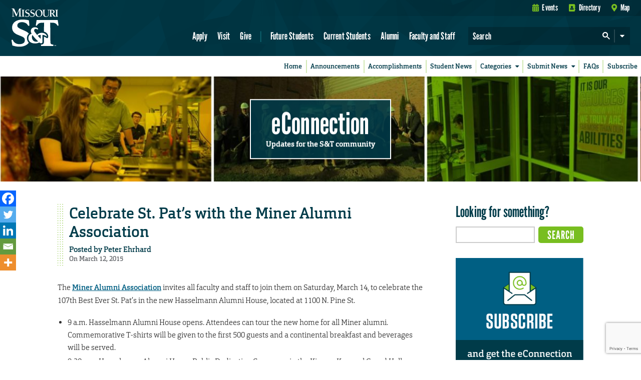

--- FILE ---
content_type: text/html; charset=UTF-8
request_url: https://econnection.mst.edu/2015/03/celebrate-st-pats-with-the-miner-alumni-association/
body_size: 115647
content:
<!DOCTYPE html>
<!--
------------------------------------------------------------------------------------------------------------------------------------------------------
------------------------------------------------------------------------------------------------------------------------------------------------------
------------------------------------------------------------------------------------------------------------------------------------------------------
------------------------------------------------------------------------------------------------------------------------------------------------------
--------------------------&&&&&&&&&&&&&&&&&&&&&&&&&&&&&&&-----------------------&&&&&&&&&&&&&&&&&&&&&&&&&&&&&&&&&&&&&&&&&&&&&&&&&&&&&&&&&&&&&---------
---------------------&&&&&&&&&&&&&&&&&&&&&&&&&&&&&&&&&&&&&----------------------&&&&&&&&&&&&&&&&&&&&&&&&&&&&&&&&&&&&&&&&&&&&&&&&&&&&&&&&&&&&&&--------
-----------------&&&&&&&&&&&&&&&&&&&&&&&&&&&&&&&&&&&&&&&&&---------------------&&&&&&&&&&&&&&&&&&&&&&&&&&&&&&&&&&&&&&&&&&&&&&&&&&&&&&&&&&&&&&&--------
---------------&&&&&&&&&&&&&&&&&&&&------&&&&&&&&&&&&&&&&&---------------------&&&&&&&&&&&&&&&&&&&&&&&&&&&&&&&&&&&&&&&&&&&&&&&&&&&&&&&&&&&&&&&--------
-------------&&&&&&&&&&&&&&&--------------------&&&&&&&&&&&--------------------&&&&&&&&&&&-----------&&&&&&&&&&&&&&&&&&&------------&&&&&&&&&&&-------
------------&&&&&&&&&&&&&&-------------------------&&&&&&&&-------------------&&&&&&&&---------------&&&&&&&&&&&&&&&&&&&---------------&&&&&&&&-------
-----------&&&&&&&&&&&&&&----------------------------&&&&&&-------------------&&&&&------------------&&&&&&&&&&&&&&&&&&&------------------&&&&&&------
----------&&&&&&&&&&&&&&&-----------------------------&&&&&-------------------&&&&-------------------&&&&&&&&&&&&&&&&&&&--------------------&&&&------
----------&&&&&&&&&&&&&&&--------------------------------&-------------------------------------------&&&&&&&&&&&&&&&&&&&------------------------------
---------&&&&&&&&&&&&&&&&----------------------------------------------------------------------------&&&&&&&&&&&&&&&&&&&------------------------------
---------&&&&&&&&&&&&&&&&&---------------------------------------------------------------------------&&&&&&&&&&&&&&&&&&&------------------------------
---------&&&&&&&&&&&&&&&&&&&&---------------------------------------&&&&&&&&&&&&&&&------------------&&&&&&&&&&&&&&&&&&&------------------------------
---------&&&&&&&&&&&&&&&&&&&&&&&----------------------------------&&&&&&&&&&&&&&&&&&-----------------&&&&&&&&&&&&&&&&&&&------------------------------
----------&&&&&&&&&&&&&&&&&&&&&&&&&&&---------------------------&&&&&&&&&&&-------&&-----------------&&&&&&&&&&&&&&&&&&&------------------------------
----------&&&&&&&&&&&&&&&&&&&&&&&&&&&&&&&-----------------------&&&&&&&&&----------------------------&&&&&&&&&&&&&&&&&&&------------------------------
-----------&&&&&&&&&&&&&&&&&&&&&&&&&&&&&&&&&&&-----------------&&&&&&&&&&----------------------------&&&&&&&&&&&&&&&&&&&------------------------------
------------&&&&&&&&&&&&&&&&&&&&&&&&&&&&&&&&&&&&&&-------------&&&&&&&&&&&---------------------------&&&&&&&&&&&&&&&&&&&------------------------------
-------------&&&&&&&&&&&&&&&&&&&&&&&&&&&&&&&&&&&&&&&&----------&&&&&&&&&&&&-----------------------------&&&&&&&&&&&&&&&&------------------------------
----------------&&&&&&&&&&&&&&&&&&&&&&&&&&&&&&&&&&&&&&&&--------&&&&&&&&&&&&&-----------------&&------------&&&&&&&&&&&&------------------------------
------------------&&&&&&&&&&&&&&&&&&&&&&&&&&&&&&&&&&&&&&&--------&&&&&&&&&&&&&---------&&&&&&&&&&&&&&&&&------&&&&&&&&&&------------------------------
---------------------&&&&&&&&&&&&&&&&&&&&&&&&&&&&&&&&&&&&------&&&&&&&&&&&&&&&&&---&&&&&&&&&&&&&&&&&&&&&&&&-----&&&&&&&&------------------------------
-------------------------&&&&&&&&&&&&&&&&&&&&&&&&&&&&&&-----&&&&&&&&&&&&&&&&&&&&&&&&&&&&&&&&&&&&&&&&&&&&&&&&&----&&&&&&&------------------------------
------------------------------&&&&&&&&&&&&&&&&&&&&&&&&----&&&&&&&&&&-&&&&&&&&&&&&&&&&&------&&&&&-------&&&&&-----&&&&&&------------------------------
------------------------------------&&&&&&&&&&&&&&&&&----&&&&&&&&&&---&&&&&&&&&&&&&&&-------&&&&&-----------&&----&&&&&&------------------------------
---------------------------------------&&&&&&&&&&&&&-----&&&&&&&&&&-----&&&&&&&&&&&&&&&-----&&&&&----&&&----------&&&&&&------------------------------
-------------------------------------------&&&&&&&&&-----&&&&&&&&&&-------&&&&&&&&&&&&&&&---&&&&&----&&&&&&&-----&&&&&&&------------------------------
--------------------------------------------&&&&&&&&----&&&&&&&&&&&--------&&&&&&&&&&&&&&&&-&&&&&----&&&&&&&&&&&&&&&&&&&------------------------------
----------------------------------------------&&&&&&-----&&&&&&&&&&&----------&&&&&&&&&&&&&&&&&&&----&&&&&&&&&&&&&&&&&&&------------------------------
---------&&-----------------------------------&&&&&&&----&&&&&&&&&&&&----------&&&&&&&&&&&&&&&&&&----&&&&&&&&&&&&&&&&&&&------------------------------
--------&&&&----------------------------------&&&&&&&----&&&&&&&&&&&&&-----------&&&&&&&&&&&&&&&&----&&&&&&&&&&&&&&&&&&&------------------------------
--------&&&&&---------------------------------&&&&&&&&-----&&&&&&&&&&&&&&-----------&&&&&&&&&&&&&----&&&&&&&&&&&&&&&&&&&------------------------------
--------&&&&&&&------------------------------&&&&&&&&&&&----&&&&&&&&&&&&&&&&&&&&&&&&&&&&&&&&&&&&&----&&&&&&&&&&&&&&&&&&&------------------------------
--------&&&&&&&&&--------------------------&&&&&&&&&&&&&&------&&&&&&&&&&&&&&&&&&&&&&&&&&&&&&&&&&----&&&&&&&&&&&&&&&&&&&------------------------------
---------&&&&&&&&&&&----------------------&&&&&&&&&&&&&&&-----------&&&&&&&&&&&&&&&--------&&&&&-----&&&&&&&&&&&&&&&&&&&&-----------------------------
---------&&&&&&&&&&&&&&&&-----------&&&&&&&&&&&&&&&&&&&--------------------------------------------&&&&&&&&&&&&&&&&&&&&&&&----------------------------
----------&&&&&&&&&&&&&&&&&&&&&&&&&&&&&&&&&&&&&&&&&&------------------------------------------&&&&&&&&&&&&&&&&&&&&&&&&&&&&&&&&&&----------------------
----------&&&&&&&&&&&&&&&&&&&&&&&&&&&&&&&&&&&&&&&&-------------------------------------------&&&&&&&&&&&&&&&&&&&&&&&&&&&&&&&&&&&&---------------------
---------------&&&&&&&&&&&&&&&&&&&&&&&&&&&&&--------------------------------------------------&&&&&&&&&&&&&&&&&&&&&&&&&&&&&&&&&&----------------------
------------------------------------------------------------------------------------------------------------------------------------------------------
------------------------------------------------------------------------------------------------------------------------------------------------------
------------------------------------------------------------------------------------------------------------------------------------------------------
-->
<html lang="en-US" class="mst_updated_branding">

    <head>

        <title>Missouri S&amp;T &#8211; eConnection  &#8211; Celebrate St. Pat’s with the Miner Alumni Association</title>

        <meta name="viewport" content="width=device-width, initial-scale=1, shrink-to-fit=no">
        <meta charset="utf-8">

        
        <meta name="author" content="Missouri University of Science and Technology">
        <meta name="copyright" content="Curators of the University of Missouri">

<!--
        <meta property="og:image" content="https://cdn.mst.edu/emctest/t4v3/favicon/1200px.png" />
        <meta property="og:title" content="eConnection  &#8211; Celebrate St. Pat’s with the Miner Alumni Association"/>
        <meta property="og:site_name" content="Missouri S&amp;T"/>

        <meta name="twitter:card" content="summary"/>
        <meta name="twitter:image" content="https://cdn.mst.edu/emctest/t4v3/favicon/1200px.png" />
        <meta name="twitter:title" content="eConnection  &#8211; Celebrate St. Pat’s with the Miner Alumni Association"/>
        <meta name="twitter:site" content="@MissouriSandT"/>
-->
        <link rel="apple-touch-icon-precomposed" sizes="57x57" href="//cdn.mst.edu/emctest/t4v3/favicon/57px.png" />
        <link rel="apple-touch-icon-precomposed" sizes="114x114" href="//cdn.mst.edu/emctest/t4v3/favicon/114px.png" />
        <link rel="apple-touch-icon-precomposed" sizes="72x72" href="//cdn.mst.edu/emctest/t4v3/favicon/72px.png" />
        <link rel="apple-touch-icon-precomposed" sizes="144x144" href="//cdn.mst.edu/emctest/t4v3/favicon/144px.png" />
        <link rel="apple-touch-icon-precomposed" sizes="60x60" href="//cdn.mst.edu/emctest/t4v3/favicon/60px.png" />
        <link rel="apple-touch-icon-precomposed" sizes="120x120" href="//cdn.mst.edu/emctest/t4v3/favicon/120px.png" />
        <link rel="apple-touch-icon-precomposed" sizes="76x76" href="//cdn.mst.edu/emctest/t4v3/favicon/72px.png" />
        <link rel="apple-touch-icon-precomposed" sizes="152x152" href="//cdn.mst.edu/emctest/t4v3/favicon/152px.png" />

        <link rel="icon" type="image/png" href="//cdn.mst.edu/emctest/t4v3/favicon/196px.png" sizes="196x196" />
        <link rel="icon" type="image/png" href="//cdn.mst.edu/emctest/t4v3/favicon/96px.png" sizes="96x96" />
        <link rel="icon" type="image/png" href="//cdn.mst.edu/emctest/t4v3/favicon/32px.png" sizes="32x32" />
        <link rel="icon" type="image/png" href="//cdn.mst.edu/emctest/t4v3/favicon/16px.png" sizes="16x16" />
        <link rel="icon" type="image/png" href="//cdn.mst.edu/emctest/t4v3/favicon/128px.png" sizes="128x128" />

        <meta name="application-name" content="Missouri S&T"/>
        <meta name="msapplication-TileColor" content="#78BE20" />
        <meta name="msapplication-TileImage" content="//cdn.mst.edu/emctest/t4v3/favicon/144px.png" />
        <meta name="msapplication-square70x70logo" content="//cdn.mst.edu/emctest/t4v3/favicon/70px.png" />
        <meta name="msapplication-square150x150logo" content="//cdn.mst.edu/emctest/t4v3/favicon/150px.png" />
        <meta name="msapplication-wide310x150logo" content="//cdn.mst.edu/emctest/t4v3/favicon/310px_150px.png" />
        <meta name="msapplication-square310x310logo" content="//cdn.mst.edu/emctest/t4v3/favicon/310px.png" />
		<!--///////////////////////   GOOGLE ANALYTICS  ///////////////////////-->

		<script>
			(function(i,s,o,g,r,a,m){i['GoogleAnalyticsObject']=r;i[r]=i[r]||function(){
			(i[r].q=i[r].q||[]).push(arguments)},i[r].l=1*new Date();a=s.createElement(o),
			m=s.getElementsByTagName(o)[0];a.async=1;a.src=g;m.parentNode.insertBefore(a,m)
			})(window,document,'script','//www.google-analytics.com/analytics.js','ga');
            
            ga('create', 'UA-3753913-1', 'auto');
            ga('send', 'pageview');

			ga('create', 'UA-56168452-1', 'auto', 'mst2015');
			ga('mst2015.send', 'pageview');
		</script>
	  
        <!-- wordpress theme style -->
        <meta name='robots' content='max-image-preview:large' />
<link rel='dns-prefetch' href='//www.mst.edu' />
<link rel='dns-prefetch' href='//cdn.mst.edu' />
<link rel='dns-prefetch' href='//secure.gravatar.com' />
<link rel='dns-prefetch' href='//stats.wp.com' />
<link rel='dns-prefetch' href='//v0.wordpress.com' />
<link rel='dns-prefetch' href='//jetpack.wordpress.com' />
<link rel='dns-prefetch' href='//s0.wp.com' />
<link rel='dns-prefetch' href='//public-api.wordpress.com' />
<link rel='dns-prefetch' href='//0.gravatar.com' />
<link rel='dns-prefetch' href='//1.gravatar.com' />
<link rel='dns-prefetch' href='//2.gravatar.com' />
<link rel="alternate" type="application/rss+xml" title="eConnection &raquo; Celebrate St. Pat’s with the Miner Alumni Association Comments Feed" href="https://econnection.mst.edu/2015/03/celebrate-st-pats-with-the-miner-alumni-association/feed/" />
<link rel='stylesheet' id='tungsten-css' href='//cdn.mst.edu/emctest/t4v3/fonts/leaguegothic/tungsten-replace.css?ver=6.5.7' type='text/css' media='all' />
<link rel='stylesheet' id='orgon_slab-css' href='//cdn.mst.edu/emctest/t4v3/fonts/Orgon/orgon_slab.css?ver=6.5.7' type='text/css' media='all' />
<link rel='stylesheet' id='tstar_mono-css' href='//cdn.mst.edu/emctest/t4v3/fonts/tstar/tstar.css?ver=6.5.7' type='text/css' media='all' />
<link rel='stylesheet' id='font_awesome-css' href='//cdn.mst.edu/emctest/t4v3/fonts/font-awesome-4.7.0/css/font-awesome.min.css?ver=6.5.7' type='text/css' media='all' />
<link rel='stylesheet' id='font_awesome5-css' href='//cdn.mst.edu/emctest/t4v3/fonts/fontawesome-pro-5.0.9/web-fonts-with-css/css/fontawesome-all.min.css?ver=6.5.7' type='text/css' media='all' />
<link rel='stylesheet' id='default_css-css' href='//cdn.mst.edu/emctest/t4v3/css/v3style-october-2020-update.css?ver=6.5.7' type='text/css' media='all' />
<link rel='stylesheet' id='overrides_css-css' href='https://econnection.mst.edu/wp-content/themes/mstwordpresstheme/css/style.css?ver=1.0' type='text/css' media='all' />
<link rel='stylesheet' id='plugin_overrides_css-css' href='https://econnection.mst.edu/wp-content/themes/mstwordpresstheme/css/plugin_overrides.css?ver=1.0' type='text/css' media='all' />
<link rel='stylesheet' id='wp-block-library-css' href='https://econnection.mst.edu/wp-includes/css/dist/block-library/style.min.css?ver=6.5.7' type='text/css' media='all' />
<link rel='stylesheet' id='mediaelement-css' href='https://econnection.mst.edu/wp-includes/js/mediaelement/mediaelementplayer-legacy.min.css?ver=4.2.17' type='text/css' media='all' />
<link rel='stylesheet' id='wp-mediaelement-css' href='https://econnection.mst.edu/wp-includes/js/mediaelement/wp-mediaelement.min.css?ver=6.5.7' type='text/css' media='all' />
<style id='jetpack-sharing-buttons-style-inline-css' type='text/css'>
.jetpack-sharing-buttons__services-list{display:flex;flex-direction:row;flex-wrap:wrap;gap:0;list-style-type:none;margin:5px;padding:0}.jetpack-sharing-buttons__services-list.has-small-icon-size{font-size:12px}.jetpack-sharing-buttons__services-list.has-normal-icon-size{font-size:16px}.jetpack-sharing-buttons__services-list.has-large-icon-size{font-size:24px}.jetpack-sharing-buttons__services-list.has-huge-icon-size{font-size:36px}@media print{.jetpack-sharing-buttons__services-list{display:none!important}}.editor-styles-wrapper .wp-block-jetpack-sharing-buttons{gap:0;padding-inline-start:0}ul.jetpack-sharing-buttons__services-list.has-background{padding:1.25em 2.375em}
</style>
<style id='classic-theme-styles-inline-css' type='text/css'>
/*! This file is auto-generated */
.wp-block-button__link{color:#fff;background-color:#32373c;border-radius:9999px;box-shadow:none;text-decoration:none;padding:calc(.667em + 2px) calc(1.333em + 2px);font-size:1.125em}.wp-block-file__button{background:#32373c;color:#fff;text-decoration:none}
</style>
<style id='global-styles-inline-css' type='text/css'>
body{--wp--preset--color--black: #000000;--wp--preset--color--cyan-bluish-gray: #abb8c3;--wp--preset--color--white: #ffffff;--wp--preset--color--pale-pink: #f78da7;--wp--preset--color--vivid-red: #cf2e2e;--wp--preset--color--luminous-vivid-orange: #ff6900;--wp--preset--color--luminous-vivid-amber: #fcb900;--wp--preset--color--light-green-cyan: #7bdcb5;--wp--preset--color--vivid-green-cyan: #00d084;--wp--preset--color--pale-cyan-blue: #8ed1fc;--wp--preset--color--vivid-cyan-blue: #0693e3;--wp--preset--color--vivid-purple: #9b51e0;--wp--preset--gradient--vivid-cyan-blue-to-vivid-purple: linear-gradient(135deg,rgba(6,147,227,1) 0%,rgb(155,81,224) 100%);--wp--preset--gradient--light-green-cyan-to-vivid-green-cyan: linear-gradient(135deg,rgb(122,220,180) 0%,rgb(0,208,130) 100%);--wp--preset--gradient--luminous-vivid-amber-to-luminous-vivid-orange: linear-gradient(135deg,rgba(252,185,0,1) 0%,rgba(255,105,0,1) 100%);--wp--preset--gradient--luminous-vivid-orange-to-vivid-red: linear-gradient(135deg,rgba(255,105,0,1) 0%,rgb(207,46,46) 100%);--wp--preset--gradient--very-light-gray-to-cyan-bluish-gray: linear-gradient(135deg,rgb(238,238,238) 0%,rgb(169,184,195) 100%);--wp--preset--gradient--cool-to-warm-spectrum: linear-gradient(135deg,rgb(74,234,220) 0%,rgb(151,120,209) 20%,rgb(207,42,186) 40%,rgb(238,44,130) 60%,rgb(251,105,98) 80%,rgb(254,248,76) 100%);--wp--preset--gradient--blush-light-purple: linear-gradient(135deg,rgb(255,206,236) 0%,rgb(152,150,240) 100%);--wp--preset--gradient--blush-bordeaux: linear-gradient(135deg,rgb(254,205,165) 0%,rgb(254,45,45) 50%,rgb(107,0,62) 100%);--wp--preset--gradient--luminous-dusk: linear-gradient(135deg,rgb(255,203,112) 0%,rgb(199,81,192) 50%,rgb(65,88,208) 100%);--wp--preset--gradient--pale-ocean: linear-gradient(135deg,rgb(255,245,203) 0%,rgb(182,227,212) 50%,rgb(51,167,181) 100%);--wp--preset--gradient--electric-grass: linear-gradient(135deg,rgb(202,248,128) 0%,rgb(113,206,126) 100%);--wp--preset--gradient--midnight: linear-gradient(135deg,rgb(2,3,129) 0%,rgb(40,116,252) 100%);--wp--preset--font-size--small: 13px;--wp--preset--font-size--medium: 20px;--wp--preset--font-size--large: 36px;--wp--preset--font-size--x-large: 42px;--wp--preset--spacing--20: 0.44rem;--wp--preset--spacing--30: 0.67rem;--wp--preset--spacing--40: 1rem;--wp--preset--spacing--50: 1.5rem;--wp--preset--spacing--60: 2.25rem;--wp--preset--spacing--70: 3.38rem;--wp--preset--spacing--80: 5.06rem;--wp--preset--shadow--natural: 6px 6px 9px rgba(0, 0, 0, 0.2);--wp--preset--shadow--deep: 12px 12px 50px rgba(0, 0, 0, 0.4);--wp--preset--shadow--sharp: 6px 6px 0px rgba(0, 0, 0, 0.2);--wp--preset--shadow--outlined: 6px 6px 0px -3px rgba(255, 255, 255, 1), 6px 6px rgba(0, 0, 0, 1);--wp--preset--shadow--crisp: 6px 6px 0px rgba(0, 0, 0, 1);}:where(.is-layout-flex){gap: 0.5em;}:where(.is-layout-grid){gap: 0.5em;}body .is-layout-flex{display: flex;}body .is-layout-flex{flex-wrap: wrap;align-items: center;}body .is-layout-flex > *{margin: 0;}body .is-layout-grid{display: grid;}body .is-layout-grid > *{margin: 0;}:where(.wp-block-columns.is-layout-flex){gap: 2em;}:where(.wp-block-columns.is-layout-grid){gap: 2em;}:where(.wp-block-post-template.is-layout-flex){gap: 1.25em;}:where(.wp-block-post-template.is-layout-grid){gap: 1.25em;}.has-black-color{color: var(--wp--preset--color--black) !important;}.has-cyan-bluish-gray-color{color: var(--wp--preset--color--cyan-bluish-gray) !important;}.has-white-color{color: var(--wp--preset--color--white) !important;}.has-pale-pink-color{color: var(--wp--preset--color--pale-pink) !important;}.has-vivid-red-color{color: var(--wp--preset--color--vivid-red) !important;}.has-luminous-vivid-orange-color{color: var(--wp--preset--color--luminous-vivid-orange) !important;}.has-luminous-vivid-amber-color{color: var(--wp--preset--color--luminous-vivid-amber) !important;}.has-light-green-cyan-color{color: var(--wp--preset--color--light-green-cyan) !important;}.has-vivid-green-cyan-color{color: var(--wp--preset--color--vivid-green-cyan) !important;}.has-pale-cyan-blue-color{color: var(--wp--preset--color--pale-cyan-blue) !important;}.has-vivid-cyan-blue-color{color: var(--wp--preset--color--vivid-cyan-blue) !important;}.has-vivid-purple-color{color: var(--wp--preset--color--vivid-purple) !important;}.has-black-background-color{background-color: var(--wp--preset--color--black) !important;}.has-cyan-bluish-gray-background-color{background-color: var(--wp--preset--color--cyan-bluish-gray) !important;}.has-white-background-color{background-color: var(--wp--preset--color--white) !important;}.has-pale-pink-background-color{background-color: var(--wp--preset--color--pale-pink) !important;}.has-vivid-red-background-color{background-color: var(--wp--preset--color--vivid-red) !important;}.has-luminous-vivid-orange-background-color{background-color: var(--wp--preset--color--luminous-vivid-orange) !important;}.has-luminous-vivid-amber-background-color{background-color: var(--wp--preset--color--luminous-vivid-amber) !important;}.has-light-green-cyan-background-color{background-color: var(--wp--preset--color--light-green-cyan) !important;}.has-vivid-green-cyan-background-color{background-color: var(--wp--preset--color--vivid-green-cyan) !important;}.has-pale-cyan-blue-background-color{background-color: var(--wp--preset--color--pale-cyan-blue) !important;}.has-vivid-cyan-blue-background-color{background-color: var(--wp--preset--color--vivid-cyan-blue) !important;}.has-vivid-purple-background-color{background-color: var(--wp--preset--color--vivid-purple) !important;}.has-black-border-color{border-color: var(--wp--preset--color--black) !important;}.has-cyan-bluish-gray-border-color{border-color: var(--wp--preset--color--cyan-bluish-gray) !important;}.has-white-border-color{border-color: var(--wp--preset--color--white) !important;}.has-pale-pink-border-color{border-color: var(--wp--preset--color--pale-pink) !important;}.has-vivid-red-border-color{border-color: var(--wp--preset--color--vivid-red) !important;}.has-luminous-vivid-orange-border-color{border-color: var(--wp--preset--color--luminous-vivid-orange) !important;}.has-luminous-vivid-amber-border-color{border-color: var(--wp--preset--color--luminous-vivid-amber) !important;}.has-light-green-cyan-border-color{border-color: var(--wp--preset--color--light-green-cyan) !important;}.has-vivid-green-cyan-border-color{border-color: var(--wp--preset--color--vivid-green-cyan) !important;}.has-pale-cyan-blue-border-color{border-color: var(--wp--preset--color--pale-cyan-blue) !important;}.has-vivid-cyan-blue-border-color{border-color: var(--wp--preset--color--vivid-cyan-blue) !important;}.has-vivid-purple-border-color{border-color: var(--wp--preset--color--vivid-purple) !important;}.has-vivid-cyan-blue-to-vivid-purple-gradient-background{background: var(--wp--preset--gradient--vivid-cyan-blue-to-vivid-purple) !important;}.has-light-green-cyan-to-vivid-green-cyan-gradient-background{background: var(--wp--preset--gradient--light-green-cyan-to-vivid-green-cyan) !important;}.has-luminous-vivid-amber-to-luminous-vivid-orange-gradient-background{background: var(--wp--preset--gradient--luminous-vivid-amber-to-luminous-vivid-orange) !important;}.has-luminous-vivid-orange-to-vivid-red-gradient-background{background: var(--wp--preset--gradient--luminous-vivid-orange-to-vivid-red) !important;}.has-very-light-gray-to-cyan-bluish-gray-gradient-background{background: var(--wp--preset--gradient--very-light-gray-to-cyan-bluish-gray) !important;}.has-cool-to-warm-spectrum-gradient-background{background: var(--wp--preset--gradient--cool-to-warm-spectrum) !important;}.has-blush-light-purple-gradient-background{background: var(--wp--preset--gradient--blush-light-purple) !important;}.has-blush-bordeaux-gradient-background{background: var(--wp--preset--gradient--blush-bordeaux) !important;}.has-luminous-dusk-gradient-background{background: var(--wp--preset--gradient--luminous-dusk) !important;}.has-pale-ocean-gradient-background{background: var(--wp--preset--gradient--pale-ocean) !important;}.has-electric-grass-gradient-background{background: var(--wp--preset--gradient--electric-grass) !important;}.has-midnight-gradient-background{background: var(--wp--preset--gradient--midnight) !important;}.has-small-font-size{font-size: var(--wp--preset--font-size--small) !important;}.has-medium-font-size{font-size: var(--wp--preset--font-size--medium) !important;}.has-large-font-size{font-size: var(--wp--preset--font-size--large) !important;}.has-x-large-font-size{font-size: var(--wp--preset--font-size--x-large) !important;}
.wp-block-navigation a:where(:not(.wp-element-button)){color: inherit;}
:where(.wp-block-post-template.is-layout-flex){gap: 1.25em;}:where(.wp-block-post-template.is-layout-grid){gap: 1.25em;}
:where(.wp-block-columns.is-layout-flex){gap: 2em;}:where(.wp-block-columns.is-layout-grid){gap: 2em;}
.wp-block-pullquote{font-size: 1.5em;line-height: 1.6;}
</style>
<link rel='stylesheet' id='contact-form-7-css' href='https://econnection.mst.edu/wp-content/plugins/contact-form-7/includes/css/styles.css?ver=5.9.8' type='text/css' media='all' />
<link rel='stylesheet' id='content-update-tracker-style-css' href='https://econnection.mst.edu/wp-content/plugins/content-update-tracker/assets/css/style.css?ver=6.5.7' type='text/css' media='all' />
<link rel='stylesheet' id='fvp-frontend-css' href='https://econnection.mst.edu/wp-content/plugins/featured-video-plus/styles/frontend.css?ver=2.3.3' type='text/css' media='all' />
<link rel='stylesheet' id='heateor_sss_frontend_css-css' href='https://econnection.mst.edu/wp-content/plugins/sassy-social-share/public/css/sassy-social-share-public.css?ver=3.3.69' type='text/css' media='all' />
<style id='heateor_sss_frontend_css-inline-css' type='text/css'>
.heateor_sss_button_instagram span.heateor_sss_svg,a.heateor_sss_instagram span.heateor_sss_svg{background:radial-gradient(circle at 30% 107%,#fdf497 0,#fdf497 5%,#fd5949 45%,#d6249f 60%,#285aeb 90%)}.heateor_sss_horizontal_sharing .heateor_sss_svg,.heateor_sss_standard_follow_icons_container .heateor_sss_svg{color:#fff;border-width:0px;border-style:solid;border-color:transparent}.heateor_sss_horizontal_sharing .heateorSssTCBackground{color:#666}.heateor_sss_horizontal_sharing span.heateor_sss_svg:hover,.heateor_sss_standard_follow_icons_container span.heateor_sss_svg:hover{border-color:transparent;}.heateor_sss_vertical_sharing span.heateor_sss_svg,.heateor_sss_floating_follow_icons_container span.heateor_sss_svg{color:#fff;border-width:0px;border-style:solid;border-color:transparent;}.heateor_sss_vertical_sharing .heateorSssTCBackground{color:#666;}.heateor_sss_vertical_sharing span.heateor_sss_svg:hover,.heateor_sss_floating_follow_icons_container span.heateor_sss_svg:hover{border-color:transparent;}@media screen and (max-width:1170px) {.heateor_sss_vertical_sharing{display:none!important}}div.heateor_sss_mobile_footer{display:none;}@media screen and (max-width:783px){div.heateor_sss_bottom_sharing .heateorSssTCBackground{background-color:white}div.heateor_sss_bottom_sharing{width:100%!important;left:0!important;}div.heateor_sss_bottom_sharing a{width:20% !important;}div.heateor_sss_bottom_sharing .heateor_sss_svg{width: 100% !important;}div.heateor_sss_bottom_sharing div.heateorSssTotalShareCount{font-size:1em!important;line-height:22.4px!important}div.heateor_sss_bottom_sharing div.heateorSssTotalShareText{font-size:.7em!important;line-height:0px!important}div.heateor_sss_mobile_footer{display:block;height:32px;}.heateor_sss_bottom_sharing{padding:0!important;display:block!important;width:auto!important;bottom:-2px!important;top: auto!important;}.heateor_sss_bottom_sharing .heateor_sss_square_count{line-height:inherit;}.heateor_sss_bottom_sharing .heateorSssSharingArrow{display:none;}.heateor_sss_bottom_sharing .heateorSssTCBackground{margin-right:1.1em!important}}
</style>
<script type="text/javascript" src="//www.mst.edu/media/siteconfig/global/js/iron-lib.js?ver=6.5.7" id="iron_lib-js"></script>
<script type="text/javascript" src="https://econnection.mst.edu/wp-includes/js/jquery/jquery.min.js?ver=3.7.1" id="jquery-core-js"></script>
<script type="text/javascript" src="https://econnection.mst.edu/wp-includes/js/jquery/jquery-migrate.min.js?ver=3.4.1" id="jquery-migrate-js"></script>
<script type="text/javascript" src="https://econnection.mst.edu/wp-content/plugins/featured-video-plus/js/jquery.fitvids.min.js?ver=master-2015-08" id="jquery.fitvids-js"></script>
<script type="text/javascript" id="fvp-frontend-js-extra">
/* <![CDATA[ */
var fvpdata = {"ajaxurl":"https:\/\/econnection.mst.edu\/wp-admin\/admin-ajax.php","nonce":"88a183ae69","fitvids":"1","dynamic":"","overlay":"","opacity":"0.75","color":"b","width":"640"};
/* ]]> */
</script>
<script type="text/javascript" src="https://econnection.mst.edu/wp-content/plugins/featured-video-plus/js/frontend.min.js?ver=2.3.3" id="fvp-frontend-js"></script>
<link rel="https://api.w.org/" href="https://econnection.mst.edu/wp-json/" /><link rel="alternate" type="application/json" href="https://econnection.mst.edu/wp-json/wp/v2/posts/11181" /><link rel="EditURI" type="application/rsd+xml" title="RSD" href="https://econnection.mst.edu/xmlrpc.php?rsd" />
<meta name="generator" content="WordPress 6.5.7" />
<link rel="canonical" href="https://econnection.mst.edu/2015/03/celebrate-st-pats-with-the-miner-alumni-association/" />
<link rel='shortlink' href='https://wp.me/p3qDeN-2Ul' />
<link rel="alternate" type="application/json+oembed" href="https://econnection.mst.edu/wp-json/oembed/1.0/embed?url=https%3A%2F%2Feconnection.mst.edu%2F2015%2F03%2Fcelebrate-st-pats-with-the-miner-alumni-association%2F" />
<link rel="alternate" type="text/xml+oembed" href="https://econnection.mst.edu/wp-json/oembed/1.0/embed?url=https%3A%2F%2Feconnection.mst.edu%2F2015%2F03%2Fcelebrate-st-pats-with-the-miner-alumni-association%2F&#038;format=xml" />
<!-- Start Fluid Video Embeds Style Tag -->
<style type="text/css">
/* Fluid Video Embeds */
.fve-video-wrapper {
    position: relative;
    overflow: hidden;
    height: 0;
    background-color: transparent;
    padding-bottom: 56.25%;
    margin: 0.5em 0;
}
.fve-video-wrapper iframe,
.fve-video-wrapper object,
.fve-video-wrapper embed {
    position: absolute;
    display: block;
    top: 0;
    left: 0;
    width: 100%;
    height: 100%;
}
.fve-video-wrapper a.hyperlink-image {
    position: relative;
    display: none;
}
.fve-video-wrapper a.hyperlink-image img {
    position: relative;
    z-index: 2;
    width: 100%;
}
.fve-video-wrapper a.hyperlink-image .fve-play-button {
    position: absolute;
    left: 35%;
    top: 35%;
    right: 35%;
    bottom: 35%;
    z-index: 3;
    background-color: rgba(40, 40, 40, 0.75);
    background-size: 100% 100%;
    border-radius: 10px;
}
.fve-video-wrapper a.hyperlink-image:hover .fve-play-button {
    background-color: rgba(0, 0, 0, 0.85);
}
</style>
<!-- End Fluid Video Embeds Style Tag -->

<!-- Google tag (gtag.js) -->
<script async src="https://www.googletagmanager.com/gtag/js?id=G-9BNBL3CPMH"></script>
<script>
  window.dataLayer = window.dataLayer || [];
  function gtag(){dataLayer.push(arguments);}
  gtag('js', new Date());

  gtag('config', 'G-9BNBL3CPMH');
  gtag('config', 'G-R7QNBMYW3W');
</script>

	<style>img#wpstats{display:none}</style>
				<style type="text/css" id="wp-custom-css">
			/*
You can add your own CSS here.

Click the help icon above to learn more.
*/
ul {
 list-style-position: outside !important;	
}

/* captcha block */
.g-recaptcha {
  margin: 1rem 0;	
	text-align: right;
}
.g-recaptcha > div {
	display: inline-block;
	text-align: left;
}
#recaptcha-submit-btn-area {
	text-align: right;	
}

/* fix sassy social container overlapping post issue */
.heateor_sss_sharing_container {
    clear: both;
}

/* fix 1px border rounding glitch */
.sidebar_item ul li, 
.sidebar_item ol li,
.mst_small_cal_widget {
    border-bottom: 1px solid #DCE3E4;
}
.mst_small_cal_widget:last-child {
	border-bottom: none;
}

/* comment subscription block */
p.comment-subscription-form {
    text-align: right;
	  margin: 0.5rem 0;
}

/* regular case site header */
.page_header h1 {
    text-transform: none;
}

/* spacer block */
.wp-block-spacer {
	clear: both;
}
.wp-block-spacer[style*="height:20px"] {
    height: 0.25rem !important;
}
.wp-caption-text,
.wp-block-image figcaption {
    padding: 0.5rem 0 0.5rem 0.5rem;
    margin: 0.5rem 0;
    text-align: left;
    font-size: 0.875rem;
    line-height: 1.45;
    color: #444;
    border-left: 0.133rem solid #78BE20;
	text-align: left;
}

h1, h2, h3, h4, h5, h6 {
    text-transform: none;
}


/* fix youtube embeds */
figure {
    margin: 0;
}

.fve-video-wrapper {
    padding-bottom: 56.25% !important;
}


/* fix big images */
figure.size-large {
    max-width: 60%;
}
@media screen and (max-width: 576px) {
    figure.size-large {
        max-width: 100% !important;
        width: 100% !important;
    }
}

/* fix heading spacing */
#main_col p + h1, #main_col p + h2, #main_col p + h3, #main_col p + h4, #main_col p + h5, #main_col p + h6, #main_col ul + h1, #main_col ul + h2, #main_col ul + h3, #main_col ul + h4, #main_col ul + h5, #main_col ul + h6, #main_col ol + h1, #main_col ol + h2, #main_col ol + h3, #main_col ol + h4, #main_col ol + h5, #main_col ol + h6, #main_col div + h1, #main_col div + h2, #main_col div + h3, #main_col div + h4, #main_col div + h5, #main_col div + h6, #main_col h1 + h1, #main_col h1 + h2, #main_col h1 + h3, #main_col h1 + h4, #main_col h1 + h5, #main_col h1 + h6, #main_col h2 + h1, #main_col h2 + h2, #main_col h2 + h3, #main_col h2 + h4, #main_col h2 + h5, #main_col h2 + h6, #main_col h3 + h1, #main_col h3 + h2, #main_col h3 + h3, #main_col h3 + h4, #main_col h3 + h5, #main_col h3 + h6, #main_col h4 + h1, #main_col h4 + h2, #main_col h4 + h3, #main_col h4 + h4, #main_col h4 + h5, #main_col h4 + h6, #main_col h5 + h1, #main_col h5 + h2, #main_col h5 + h3, #main_col h5 + h4, #main_col h5 + h5, #main_col h5 + h6, #main_col h6 + h1, #main_col h6 + h2, #main_col h6 + h3, #main_col h6 + h4, #main_col h6 + h5, #main_col h6 + h6 {
    margin-top: 2rem;
}
		</style>
		
<!-- START - Open Graph and Twitter Card Tags 3.3.3 -->
 <!-- Facebook Open Graph -->
  <meta property="og:locale" content="en_US"/>
  <meta property="og:site_name" content="eConnection"/>
  <meta property="og:title" content="Celebrate St. Pat’s with the Miner Alumni Association"/>
  <meta property="og:url" content="https://econnection.mst.edu/2015/03/celebrate-st-pats-with-the-miner-alumni-association/"/>
  <meta property="og:type" content="article"/>
  <meta property="og:description" content="The Miner Alumni Association invites all faculty and staff to join them on Saturday, March 14, to celebrate the 107th Best Ever St. Pat’s in the new Hasselmann Alumni House, located at 1100 N. Pine St."/>
  <meta property="og:image" content="https://campus.mst.edu/emctest/t4v3/favicon/1200px.png"/>
  <meta property="og:image:url" content="https://campus.mst.edu/emctest/t4v3/favicon/1200px.png"/>
  <meta property="og:image:secure_url" content="https://campus.mst.edu/emctest/t4v3/favicon/1200px.png"/>
  <meta property="og:image:width" content="1200"/>
  <meta property="og:image:height" content="1200"/>
  <meta property="article:published_time" content="2015-03-12T09:27:53-05:00"/>
  <meta property="article:modified_time" content="2015-03-13T14:44:19-05:00" />
  <meta property="og:updated_time" content="2015-03-13T14:44:19-05:00" />
  <meta property="article:section" content="Announcements"/>
 <!-- Google+ / Schema.org -->
 <!-- Twitter Cards -->
  <meta name="twitter:title" content="Celebrate St. Pat’s with the Miner Alumni Association"/>
  <meta name="twitter:url" content="https://econnection.mst.edu/2015/03/celebrate-st-pats-with-the-miner-alumni-association/"/>
  <meta name="twitter:description" content="The Miner Alumni Association invites all faculty and staff to join them on Saturday, March 14, to celebrate the 107th Best Ever St. Pat’s in the new Hasselmann Alumni House, located at 1100 N. Pine St."/>
  <meta name="twitter:image" content="https://campus.mst.edu/emctest/t4v3/favicon/1200px.png"/>
  <meta name="twitter:card" content="summary_large_image"/>
 <!-- SEO -->
 <!-- Misc. tags -->
 <!-- is_singular -->
<!-- END - Open Graph and Twitter Card Tags 3.3.3 -->
	


    </head>

    <body>
        <!--INTERNET EXPLORER COMPATIBILITY MODE ALERT-->
        <!--[if lte IE 7]>
        <div id="IECompat" style="position: absolute; position: fixed; top: 0px; left: 0px; width: 100%; height: 100%; z-index: 1000; background: #003B49; color: white; font-family: Arial, sans-serif;">
            <br><br><br><br>
            <p align="center">
                <img src="//standard.mst.edu/media/siteconfig/standard/images/responsive/ST_120.png" />
            </p>
            <p align="center">
                Your version of Internet Explorer is either running in "Compatibility View" or is too outdated to display this site.
                <br>
                <br>
                If you believe your version of Internet Explorer is up to date, please remove this site from Compatibility View by<br>
                opening <b>Tools > Compatibility View settings</b> (IE11) or clicking the broken page icon in your address bar (IE9, IE10)
            </p>
            <p align="center">
                <img src="//standard.mst.edu/media/siteconfig/standard/images/responsive/compatibility_view.jpg" />
            </p>
        </div>
        <![endif]-->

        <!-- Begin overflow wrapper -->
        <div class="overflow_wrap">

            <!--///////////////////////   TOP BAR  ///////////////////////-->
            
            <div id="top_bar" class="mst_template_header">
                <div class="mst_utility_nav_container large_menu">
                    <ul class="mst_utility_nav">
                        <li><a href="https://calendar.mst.edu/"><i class="fas fa-calendar-alt"></i>Events</a></li>
                        <li><a href="https://people.mst.edu/"><i class="fas fa-address-book"></i>Directory</a></li>
                        <li><a href="https://www.mst.edu/map/"><i class="fas fa-map-marker-alt"></i>Map</a></li>
                    </ul>
                </div>
                <div class="mst_template_header_group">
                    <div class="mst_logo_container">
                        <h1>
                          <a href="https://www.mst.edu/" aria-label="home">
                            <svg fill="none" class="large_menu" viewBox="0 0 532 203" xmlns="http://www.w3.org/2000/svg">
                              <path d="M52.82 38.72V23.86C52.82 22.81 52.77 19.93 52.72 18.18C52.62 12.85 52.62 12.85 50.18 12.85H49.07V11.1H61.95V12.85H60.15C58.8 12.85 58.81 13.99 58.81 14.19V31.59C58.81 32.79 58.85 35.59 58.91 37.28C59.01 42.61 59.01 42.61 61.45 42.61H63.25V44.35H49.72V42.61H51.47C52.62 42.61 52.81 42.21 52.81 41.77V38.72H52.82ZM85.19 14.78V15.28C85.14 15.88 84.93 16.14 84.49 16.14C84.04 16.14 83.84 15.94 83.69 15.28C83.39 13.54 80.85 12.24 77.7 12.24C73.76 12.24 70.82 14.64 70.82 17.83C70.82 20.57 72.27 22.07 76.5 23.61L79.15 24.61C85.34 26.91 87.88 29.8 87.88 34.53C87.88 40.82 82.34 45.36 74.76 45.36C71.86 45.36 68.88 44.86 66.08 43.86L65.38 40.22C65.18 39.02 65.18 39.12 65.18 38.77C65.18 38.27 65.44 38.03 65.93 38.03C66.43 38.03 66.58 38.23 66.88 39.07C67.68 41.42 71.18 43.21 75.06 43.21C79.65 43.21 82.94 40.47 82.94 36.63C82.94 33.63 81.1 31.74 76.5 30.04L73.86 29.1C68.58 27.16 66.08 24.26 66.08 20.02C66.08 14.24 71.32 10.1 78.6 10.1C81.05 10.1 83.3 10.45 84.98 11.1L85.18 14.78H85.19ZM110.02 14.78V15.28C109.97 15.88 109.77 16.14 109.32 16.14C108.87 16.14 108.67 15.94 108.52 15.28C108.22 13.54 105.68 12.24 102.54 12.24C98.6 12.24 95.66 14.64 95.66 17.83C95.66 20.57 97.1 22.07 101.34 23.61L103.99 24.61C110.17 26.91 112.71 29.8 112.71 34.53C112.71 40.82 107.18 45.36 99.6 45.36C96.7 45.36 93.71 44.86 90.92 43.86L90.22 40.22C90.02 39.02 90.02 39.12 90.02 38.77C90.02 38.27 90.27 38.03 90.77 38.03C91.27 38.03 91.42 38.23 91.72 39.07C92.52 41.42 96.01 43.21 99.9 43.21C104.49 43.21 107.77 40.47 107.77 36.63C107.77 33.63 105.93 31.74 101.34 30.04L98.7 29.1C93.42 27.16 90.92 24.26 90.92 20.02C90.92 14.24 96.16 10.1 103.44 10.1C105.88 10.1 108.12 10.45 109.82 11.1L110.02 14.78V14.78ZM121.09 25.86C121.09 36.23 126.22 43.46 133.56 43.46C139.84 43.46 143.73 38.22 143.73 29.75C143.73 19.28 138.7 12 131.47 12C124.93 12 121.09 17.13 121.09 25.86ZM149.82 27.16C149.82 37.72 142.28 45.36 131.96 45.36C121.64 45.36 115.06 38.77 115.06 28.5C115.06 17.77 122.58 10.1 133.06 10.1C143.33 10.1 149.82 16.68 149.82 27.15V27.16ZM194.1 27.5C193.55 27.5 193.65 27.5 192.26 27.46V14.04C192.21 13.89 192.41 13.14 193.76 13.14C195.86 13.14 196.79 13.29 197.94 13.89C199.214 14.5755 200.275 15.599 201.005 16.8481C201.736 18.0971 202.107 19.5233 202.08 20.97C202.08 25.06 199.14 27.5 194.1 27.5ZM223.8 42.61C221.36 42.61 221.36 42.61 221.26 37.28C221.21 35.58 221.16 32.79 221.16 31.59V14.2C221.16 14 221.25 13.69 221.2 13.58C221.2 13.58 221.36 12.86 222.5 12.86H224.3V11.1H210.74V12.85H212.54C214.98 12.85 214.98 12.85 215.07 18.18C215.13 19.93 215.17 22.81 215.17 23.86V41.77C215.17 42.13 214.97 42.61 213.83 42.61H212.51C211.01 42.61 210.01 41.71 207.41 38.22C205.81 36.08 205.97 36.29 203.09 31.89L200.63 28.2C205.18 27.5 208.02 24.46 208.02 20.27C208.039 18.9125 207.731 17.5703 207.122 16.357C206.513 15.1438 205.62 14.0952 204.52 13.3C202.43 11.7 200.09 11.1 196.15 11.1H173.79V12.85H175.59C178.04 12.85 178.04 12.85 178.14 18.18C178.18 19.83 178.24 22.77 178.24 23.86V29.06C178.24 35.08 177.88 36.98 176.34 39.17C174.74 41.52 171.65 42.91 168.11 42.91C164.57 42.91 161.78 41.41 160.48 38.92C159.48 36.94 159.23 34.93 159.23 29.5V14.18C159.23 13.98 159.13 12.85 160.58 12.85H162.33V11.1H149.17V12.85H150.61C153.05 12.85 153.05 12.85 153.15 18.18C153.2 19.83 153.25 22.62 153.25 23.86V31.49C153.25 37.57 153.9 39.87 156.19 42.02C158.44 44.11 162.19 45.36 166.27 45.36C170.71 45.36 174.69 43.91 177.14 41.36C179.58 38.83 180.38 35.98 180.38 29.95V14.18C180.38 13.98 180.26 12.85 181.72 12.85H183.63C186.08 12.85 186.08 12.85 186.18 18.18C186.22 19.83 186.28 22.77 186.28 23.86V40.66C186.28 42.02 186.36 42.61 184.93 42.61H183.18V44.35H196.5V42.61H194.8C192.46 42.61 192.46 42.61 192.36 37.28C192.31 35.63 192.26 32.84 192.26 31.59V29.3C193.01 29.35 193.51 29.4 194 29.4H195.45L196.79 31.6L197.49 32.94L198.19 34.28L198.94 35.68C199.59 36.88 200.64 38.63 202.08 40.77C202.792 41.8914 203.609 42.9428 204.52 43.91C204.92 44.26 205.27 44.35 206.52 44.35H225.07V42.61H223.81H223.8ZM46.76 42.52C43.99 42.52 44.06 42.42 43.81 37.06C43.76 35.58 43.7 31.46 43.7 29.28V8.73C43.7 8.49 43.53 7.14 45.23 7.14H47.23V5.08H37.6C37.07 6.13 36.77 6.78 36.07 8.44C35.07 10.91 35.13 10.74 33.53 14.32L29.77 23.22L29.3 24.28L28.83 25.34L28.35 26.46C28.35 26.46 27.71 28.04 26.88 29.93C26.11 31.81 26 32.05 25.53 33.17L12.33 5.08H1.09999V7.14H2.03999C5.45999 7.14 6.15999 8.61 6.15999 15.62V16.97L6.09999 18.33V31.93C6.04999 36.59 6.04999 35.94 6.04999 37.71V41.53C6.04999 42.18 5.80999 42.52 4.44999 42.52H2.31999V44.35H13.75V42.52H11.75C9.03999 42.52 8.97999 42.25 8.74999 38.82C8.56999 36.77 8.44999 32.64 8.44999 29.28V21.68C8.50999 14.44 8.50999 15.03 8.62999 13.15L22.13 42.65H23.91L37.19 12.03V41.3C37.19 41.75 36.95 42.53 35.59 42.53H33.53V44.36H48.13V42.53H46.76V42.52ZM74.47 148.3C74.47 139.27 77.77 131.76 83.65 126.63C82.6034 125.165 81.4324 123.793 80.15 122.53C75.12 117.43 65.73 113.18 56.55 109.23C47.38 105.28 39.19 102.44 32.08 96.6C29.05 94.11 27.98 91.09 27.98 86.9C27.98 76.5 36.83 70.83 50.61 70.83C60.99 70.83 71.16 75.36 75.35 80.7C78.78 85.08 79.88 88.85 83.13 88.85C85.35 88.85 86.17 87.03 86.17 84.66L83.9 61.98C75.51 59.43 62.27 58.34 52.39 58.34C22.77 58.34 2.64999 73.64 2.64999 96.42C2.64999 113 11.77 125.45 33.39 133.28L44.65 137.85C61.26 144.65 64.24 148.63 64.24 158.47C64.24 171.77 52.72 177.14 37.25 177.14C23.45 177.14 11.77 169.49 7.85999 160.2C6.37999 156.19 4.75999 155.27 2.77999 155.73C0.949992 156.14 -0.220008 157.55 0.0399922 159.47C0.209992 160.73 3.94999 183.57 3.94999 183.57C16.99 187.76 26.68 189.4 38.79 189.4C58.73 189.4 74.81 182.01 83.51 170.08C77.74 164.54 74.47 157.08 74.47 148.3ZM222.98 60.55H121.31C121.31 60.55 117.28 84.57 117.28 85.49C117.28 87.16 118.58 88.27 120.43 88.27C122.47 88.27 122.4 87.05 125.06 83.46C130.31 76.38 136.01 73.45 150.83 73.45L157.14 73.37L156.54 116.63C165.94 119.01 173.1 124.66 176.14 133.18C177.055 135.707 177.43 138.399 177.24 141.08C176.98 144.05 176.12 145.7 175.14 146.74C173.99 147.97 172.51 148.54 170.5 147.78C168.9 147.16 161.41 142.12 156.5 140.85L156.51 165.55C156.51 168.65 156.36 177.89 147.43 178.69L145.23 178.92C145.23 178.92 141.88 179.09 141.88 182.61C141.88 186.23 145.23 186.33 145.23 186.33H199.06C199.06 186.33 202.4 186.23 202.4 182.61C202.4 179.09 199.06 178.92 199.06 178.92L196.86 178.69C187.37 178.39 187.78 167.44 187.78 167.44L186.86 73.37L193.46 73.45C208.27 73.45 213.97 76.38 219.22 83.45C221.88 87.05 221.82 88.27 223.85 88.27C225.71 88.27 227 87.16 227 85.49C227 84.57 222.98 60.55 222.98 60.55V60.55Z" fill="white"></path>
                              <path d="M140.87 134.2V134.28V134.27V151.2C136.46 147.26 131.49 141.78 126.75 136.37C130.753 134.313 135.079 132.96 139.54 132.37C140.11 132.47 140.87 132.82 140.87 134.06V134.19V134.2ZM119.39 165.35C107.03 165.35 98.39 155.91 98.39 142.38C98.39 138.37 99.66 135.08 100.89 132.88C111.44 147.14 117.73 154.02 128.72 163.32C127.11 164.02 123.27 165.35 119.39 165.35ZM170.79 138.3C168.43 129.67 158.93 122.2 145.81 122.2C135.61 122.2 127.86 127.02 123.78 132.8L123.32 132.25C120.78 129.05 113.58 120.07 111.7 117.69L111.56 117.49H111.54L111.24 117.1C106.49 110.73 110.13 104.06 115.84 103.27C119.01 102.83 121.93 104.14 123.53 105.16C124.89 106.03 126.61 106.81 127.93 105.16C129.42 103.29 127.43 100.88 125.68 99.54C124.55 98.66 120.33 95.53 113.2 95.53C101.45 95.53 93.05 102.63 93.05 114.02C93.05 117.56 94.05 120.81 95.64 124.08H95.67C96.1074 125.11 96.6503 126.092 97.29 127.01C86.8 129.75 81.3 137.88 81.3 148.3C81.3 163.61 93.6 173.76 113.8 173.76C122.05 173.76 129 171.66 134.42 169.04C135.26 169.52 137.93 172.99 143 172.99C149.89 172.99 149.43 166.53 149.43 165.01V133.66C149.51 133.06 149.87 132.38 150.96 132.36C157.509 133.184 163.728 135.708 169 139.68C169 139.68 169.63 140.31 170.35 139.86C170.75 139.61 170.99 139.18 170.78 138.3H170.79Z" fill="white"></path>
                              <path d="M210.37 181.65H211.33L212.74 183.87L214.15 181.65H215.08V186.33H214.21V183L212.77 185.24H212.68L211.24 183V186.33H210.37V181.65ZM207.03 182.47H205.59V181.65H209.37V182.47H207.93V186.33H207.03V182.47Z" fill="white"></path>
                            </svg>
                            <svg fill="none" class="small_menu" viewBox="0 0 371 64" xmlns="http://www.w3.org/2000/svg">
                              <title>Missouri S&amp;T - Missouri University of Science and Technology</title>
                              <path fill-rule="evenodd" clip-rule="evenodd" d="M39.84 43.21V31.77C39.84 30.96 39.8 28.74 39.76 27.39C39.69 23.29 39.69 23.29 37.8 23.29H36.95V21.94H46.86V23.28H45.48C44.44 23.28 44.45 24.16 44.45 24.32V37.72C44.45 38.65 44.48 40.79 44.52 42.1C44.6 46.2 44.6 46.2 46.48 46.2H47.86V47.55H37.46V46.2H38.8C39.69 46.2 39.84 45.88 39.84 45.55V43.2V43.21ZM64.76 24.77V25.16C64.72 25.62 64.56 25.82 64.22 25.82C63.88 25.82 63.72 25.66 63.61 25.16C63.38 23.82 61.42 22.82 59 22.82C55.96 22.82 53.7 24.67 53.7 27.12C53.7 29.23 54.81 30.39 58.08 31.57L60.11 32.34C64.88 34.11 66.83 36.34 66.83 39.99C66.83 44.82 62.57 48.32 56.73 48.32C54.5 48.32 52.2 47.94 50.05 47.17L49.51 44.37C49.36 43.44 49.36 43.52 49.36 43.25C49.36 42.87 49.56 42.68 49.93 42.68C50.33 42.68 50.43 42.83 50.67 43.48C51.28 45.28 53.97 46.68 56.97 46.68C60.5 46.68 63.03 44.55 63.03 41.6C63.03 39.3 61.61 37.84 58.08 36.53L56.04 35.8C51.97 34.3 50.05 32.07 50.05 28.81C50.05 24.36 54.08 21.17 59.69 21.17C61.57 21.17 63.3 21.44 64.61 21.93L64.76 24.77V24.77ZM83.88 24.77V25.16C83.85 25.62 83.69 25.82 83.35 25.82C83 25.82 82.85 25.66 82.73 25.16C82.5 23.82 80.54 22.82 78.13 22.82C75.09 22.82 72.83 24.67 72.83 27.12C72.83 29.23 73.93 30.39 77.2 31.57L79.24 32.34C84 34.11 85.96 36.34 85.96 39.99C85.96 44.82 81.7 48.32 75.86 48.32C73.63 48.32 71.33 47.94 69.18 47.17L68.64 44.37C68.49 43.44 68.49 43.52 68.49 43.25C68.49 42.87 68.68 42.68 69.06 42.68C69.45 42.68 69.56 42.83 69.79 43.48C70.4 45.28 73.09 46.68 76.09 46.68C79.62 46.68 82.16 44.55 82.16 41.6C82.16 39.3 80.74 37.84 77.2 36.53L75.17 35.8C71.1 34.3 69.17 32.07 69.17 28.81C69.17 24.36 73.21 21.17 78.82 21.17C80.7 21.17 82.42 21.44 83.73 21.93L83.88 24.77V24.77ZM92.41 33.3C92.41 41.3 96.37 46.86 102.01 46.86C106.85 46.86 109.85 42.83 109.85 36.3C109.85 28.24 105.97 22.63 100.4 22.63C95.37 22.63 92.41 26.58 92.41 33.3ZM114.54 34.3C114.54 42.44 108.74 48.32 100.78 48.32C92.84 48.32 87.77 43.25 87.77 35.34C87.77 27.08 93.57 21.17 101.63 21.17C109.54 21.17 114.53 26.23 114.53 34.3H114.54ZM148.64 34.57L147.22 34.54V24.2C147.18 24.08 147.34 23.51 148.37 23.51C149.99 23.51 150.72 23.63 151.6 24.08C152.583 24.6082 153.401 25.3975 153.964 26.3609C154.527 27.3243 154.812 28.4244 154.79 29.54C154.79 32.69 152.52 34.57 148.64 34.57ZM171.52 46.21C169.63 46.21 169.63 46.21 169.56 42.1C169.52 40.8 169.48 38.65 169.48 37.72V24.32C169.48 24.16 169.55 23.92 169.51 23.84C169.51 23.84 169.63 23.28 170.51 23.28H171.9V21.94H161.45V23.28H162.83C164.72 23.28 164.72 23.28 164.79 27.39C164.83 28.74 164.87 30.96 164.87 31.77V45.56C164.87 45.84 164.72 46.21 163.83 46.21H162.81C161.66 46.21 160.9 45.51 158.9 42.83C157.66 41.18 157.78 41.33 155.56 37.95L153.67 35.11C157.17 34.57 159.36 32.23 159.36 29.01C159.377 27.962 159.14 26.9254 158.67 25.9886C158.2 25.0518 157.51 24.2426 156.66 23.63C155.06 22.39 153.26 21.93 150.22 21.93H133V23.28H134.38C136.27 23.28 136.27 23.28 136.35 27.39C136.38 28.66 136.42 30.92 136.42 31.77V35.77C136.42 40.41 136.15 41.87 134.96 43.56C133.73 45.36 131.36 46.44 128.62 46.44C125.9 46.44 123.75 45.29 122.75 43.37C121.98 41.84 121.78 40.29 121.78 36.11V24.32C121.78 24.16 121.7 23.28 122.82 23.28H124.17V21.94H114.03V23.28H115.14C117.03 23.28 117.03 23.28 117.1 27.39C117.14 28.66 117.18 30.81 117.18 31.77V37.64C117.18 42.33 117.68 44.1 119.44 45.74C121.17 47.36 124.06 48.32 127.2 48.32C130.62 48.32 133.7 47.21 135.57 45.24C137.46 43.29 138.07 41.1 138.07 36.45V24.32C138.07 24.16 137.98 23.28 139.11 23.28H140.58C142.46 23.28 142.46 23.28 142.53 27.39C142.57 28.66 142.61 30.92 142.61 31.77V44.7C142.61 45.74 142.68 46.2 141.57 46.2H140.23V47.54H150.49V46.2H149.18C147.38 46.2 147.38 46.2 147.3 42.09C147.26 40.82 147.22 38.67 147.22 37.71V35.95C147.8 35.98 148.18 36.02 148.56 36.02H149.68L150.72 37.72L151.25 38.75L151.79 39.78L152.37 40.86C152.87 41.78 153.67 43.13 154.79 44.78C155.59 45.96 156.29 46.85 156.67 47.2C156.97 47.47 157.24 47.54 158.2 47.54H172.5V46.2H171.52V46.21ZM35.17 46.14C33.04 46.14 33.08 46.06 32.9 41.93C32.86 40.79 32.8 37.62 32.8 35.94V20.11C32.8 19.93 32.68 18.89 33.99 18.89H35.53V17.3H28.11C27.71 18.11 27.48 18.62 26.93 19.9C26.16 21.8 26.21 21.66 24.98 24.42L22.08 31.27L21.72 32.09L21.36 32.9L20.99 33.77C20.99 33.77 20.49 34.99 19.86 36.44L18.82 38.94L8.66 17.3H0V18.89H0.72C3.35 18.89 3.89 20.02 3.89 25.42V26.46L3.85 27.51V37.98C3.81 41.57 3.81 41.07 3.81 42.43V45.38C3.81 45.88 3.62 46.14 2.58 46.14H0.94V47.54H9.74V46.14H8.2C6.12 46.14 6.07 45.92 5.89 43.29C5.75 41.71 5.66 38.53 5.66 35.94V30.1C5.71 24.52 5.71 24.98 5.8 23.52L16.2 46.24H17.57L27.8 22.65V45.2C27.8 45.55 27.61 46.15 26.57 46.15H24.98V47.55H36.23V46.15H35.17V46.14ZM207.49 39.48C207.49 36.35 208.63 33.74 210.68 31.96C210.31 31.45 209.9 30.96 209.46 30.54C207.71 28.77 204.46 27.29 201.26 25.92C198.08 24.55 195.24 23.57 192.77 21.54C191.72 20.67 191.35 19.62 191.35 18.17C191.35 14.57 194.42 12.59 199.2 12.59C202.8 12.59 206.34 14.16 207.8 16.02C208.98 17.54 209.36 18.85 210.5 18.85C211.26 18.85 211.55 18.22 211.55 17.39L210.75 9.51999C207.85 8.63999 203.25 8.25999 199.82 8.25999C189.54 8.25999 182.56 13.56 182.56 21.47C182.56 27.23 185.72 31.55 193.23 34.27L197.13 35.86C202.9 38.21 203.93 39.6 203.93 43.01C203.93 47.63 199.93 49.49 194.57 49.49C189.77 49.49 185.72 46.84 184.37 43.61C183.85 42.22 183.29 41.91 182.6 42.06C181.97 42.2 181.56 42.69 181.65 43.36C181.71 43.8 183.01 51.72 183.01 51.72C186.9 53.0746 190.991 53.7609 195.11 53.75C202.02 53.75 207.61 51.18 210.62 47.05C208.62 45.12 207.49 42.53 207.49 39.48V39.48ZM259.04 9.02999H223.74C223.74 9.02999 222.35 17.36 222.35 17.68C222.35 18.26 222.8 18.65 223.45 18.65C224.15 18.65 224.13 18.22 225.05 16.98C226.87 14.52 228.85 13.5 233.99 13.5L236.19 13.47L235.97 28.49C239.24 29.31 241.72 31.28 242.78 34.24C243.18 35.36 243.22 36.37 243.16 36.98C243.07 38.01 242.77 38.58 242.43 38.94C242.03 39.37 241.53 39.57 240.83 39.3C240.27 39.09 237.67 37.34 235.96 36.9V45.47C235.96 46.55 235.91 49.75 232.81 50.03L232.05 50.11C232.05 50.11 230.89 50.17 230.89 51.39C230.89 52.65 232.05 52.69 232.05 52.69H250.74C250.74 52.69 251.9 52.65 251.9 51.39C251.9 50.17 250.74 50.11 250.74 50.11L249.97 50.03C246.67 49.93 246.82 46.13 246.82 46.13L246.5 13.47L248.8 13.5C253.93 13.5 255.91 14.52 257.74 16.98C258.66 18.22 258.64 18.65 259.34 18.65C259.99 18.65 260.44 18.26 260.44 17.68C260.44 17.36 259.04 9.02999 259.04 9.02999V9.02999Z" fill="white"></path>
                              <path fill-rule="evenodd" clip-rule="evenodd" d="M230.54 34.59V40.49C228.813 38.8643 227.181 37.1415 225.65 35.33C227.034 34.6247 228.529 34.1614 230.07 33.96C230.27 33.99 230.54 34.11 230.54 34.54V34.59ZM223.08 45.4C218.79 45.4 215.79 42.12 215.79 37.43C215.79 36.03 216.23 34.89 216.66 34.13C220.32 39.08 222.5 41.47 226.32 44.7C225.76 44.94 224.42 45.4 223.08 45.4ZM240.92 36.01C240.1 33.01 236.8 30.42 232.25 30.42C230.774 30.3781 229.309 30.6904 227.978 31.3306C226.647 31.9708 225.489 32.9204 224.6 34.1L224.44 33.91L220.41 28.86L220.36 28.79L220.25 28.65C218.6 26.45 219.86 24.13 221.85 23.85C222.95 23.7 223.96 24.15 224.52 24.51C224.99 24.81 225.59 25.08 226.04 24.51C226.56 23.86 225.87 23.02 225.26 22.56C224.87 22.26 223.41 21.16 220.93 21.16C216.85 21.16 213.93 23.63 213.93 27.58C213.93 28.81 214.28 29.94 214.83 31.08H214.85C215.03 31.48 215.22 31.84 215.41 32.09C211.77 33.05 209.86 35.87 209.86 39.49C209.86 44.79 214.13 48.32 221.14 48.32C224.01 48.32 226.42 47.59 228.3 46.68C228.6 46.85 229.52 48.05 231.28 48.05C233.67 48.05 233.51 45.81 233.51 45.28V34.4C233.54 34.2 233.66 33.96 234.04 33.95C236.44 34.28 238.61 35.18 240.3 36.49C240.3 36.49 240.52 36.71 240.77 36.55C240.91 36.47 240.99 36.32 240.92 36.01Z" fill="white"></path>
                              <path fill-rule="evenodd" clip-rule="evenodd" d="M258.1 48.53H258.9L260.08 50.39L261.26 48.53H262.04V52.45H261.31V49.66L260.11 51.53H260.03L258.83 49.66V52.45H258.1V48.53ZM255.3 49.22H254.1V48.53H257.26V49.22H256.06V52.45H255.3V49.22Z" fill="white"></path>
                            </svg>
                          </a>
                        </h1>
                      </div>
                    <div class="mst_main_nav_container large_menu">
                        <ul class="mst_main_nav">
                            <li><a href="https://futurestudents.mst.edu/admissions/">Apply</a></li>
                            <li><a href="https://visit.mst.edu/">Visit</a></li>
                            <li><a href="https://giving.mst.edu/">Give</a></li>
                            <li><a href="https://futurestudents.mst.edu/">Future Students</a></li>                       
                            <li><a href="https://www.mst.edu/students">Current Students</a></li>
                            <li><a href="http://www.mineralumni.com/">Alumni</a></li>
                            <li><a href="https://www.mst.edu/facstaff/">Faculty and Staff</a></li>
                        </ul>
                    </div>
                    <div class="mst_search_box_container large_menu">
                        <div class="mst_search_box_placeholder large_menu">
                            <div id="mst_search_box" class="mst_search_box">
                                <div class="row">
                                    <form action="https://www.mst.edu/search" method="get">
                                        <input class="fallback gsc-input" type="text" size="10" lang="en" name="q" placeholder="Search">
                                        <button class="fallback top_bar_search_button" title="search">
                                            <svg width="13" height="13" viewBox="0 0 13 13">
                                                <path d="m4.8495 7.8226c0.82666 0 1.5262-0.29146 2.0985-0.87438 0.57232-0.58292 0.86378-1.2877 0.87438-2.1144 0.010599-0.82666-0.28086-1.5262-0.87438-2.0985-0.59352-0.57232-1.293-0.86378-2.0985-0.87438-0.8055-0.010599-1.5103 0.28086-2.1144 0.87438-0.60414 0.59352-0.8956 1.293-0.87438 2.0985 0.021197 0.8055 0.31266 1.5103 0.87438 2.1144 0.56172 0.60414 1.2665 0.8956 2.1144 0.87438zm4.4695 0.2115 3.681 3.6819-1.259 1.284-3.6817-3.7 0.0019784-0.69479-0.090043-0.098846c-0.87973 0.76087-1.92 1.1413-3.1207 1.1413-1.3553 0-2.5025-0.46363-3.4417-1.3909s-1.4088-2.0686-1.4088-3.4239c0-1.3553 0.4696-2.4966 1.4088-3.4239 0.9392-0.92727 2.0864-1.3969 3.4417-1.4088 1.3553-0.011889 2.4906 0.45771 3.406 1.4088 0.9154 0.95107 1.379 2.0924 1.3909 3.4239 0 1.2126-0.38043 2.2588-1.1413 3.1385l0.098834 0.090049z"></path>
                                            </svg>
                                        </button>
                                        <div id="cse"></div>
                                        <div class="search_options_list">
                                            <ul class="options_menu">
                                                <div class="options_menu_icon">
                                                    <!--<svg width="13" height="13" viewBox="0 0 192 512"><path d="M96 184c39.8 0 72 32.2 72 72s-32.2 72-72 72-72-32.2-72-72 32.2-72 72-72zM24 80c0 39.8 32.2 72 72 72s72-32.2 72-72S135.8 8 96 8 24 40.2 24 80zm0 352c0 39.8 32.2 72 72 72s72-32.2 72-72-32.2-72-72-72-72 32.2-72 72z"/></svg>!-->
                                                    <svg xmlns="https://www.w3.org/2000/svg" viewBox="0 0 320 512"><path d="M31.3 192h257.3c17.8 0 26.7 21.5 14.1 34.1L174.1 354.8c-7.8 7.8-20.5 7.8-28.3 0L17.2 226.1C4.6 213.5 13.5 192 31.3 192z"></path></svg>
                                                </div>
                                                <li class="options_hover">
                                                    <ul class="options_list">
                                                        <li class="option"><a><i class="fa fa-circle-o option_icon checked"></i>All of Missouri S&amp;T</a></li>
                                                        <li class="option"><a id="this_site"><i class="fa fa-circle-o option_icon"></i>Just this site</a></li>
                                                    </ul>
                                                </li>
                                            </ul>
                                        </div>
                                    </form>
                                </div>
                            </div>
                        </div>
                    </div>
                    <div class="mst_small_nav_button_container small_menu">
                        <div class="mst_small_nav_button" tabindex="2" role="button" aria-controls="mst_top_nav_small" aria-labelledby="main_nav_expand_label">
                            <div id="main_nav_expand_label" class="mst_small_nav_button_label">Explore S&amp;T</div>
                            <i class="fas fa-search"></i>
                        </div>
                    </div>
                </div>
                <div id="mst_top_nav_small" role="region" class="mst_small_nav_expander small_menu">
                    <div class="mst_main_nav_container small_menu">
                        <ul class="mst_main_nav">
                            <li><a href="https://futurestudents.mst.edu/admissions/?apply">Apply</a></li>
                            <li><a href="https://visit.mst.edu/">Visit</a></li>
                            <li><a href="https://giving.mst.edu/">Give</a></li>
                            <li><a href="https://futurestudents.mst.edu/">Future Students</a></li>                       
                            <li><a href="https://www.mst.edu/students">Current Students</a></li>
                            <li><a href="http://www.mineralumni.com/">Alumni</a></li>
                            <li><a href="https://www.mst.edu/facstaff/">Faculty and Staff</a></li>
                        </ul>
                    </div>
                    <div class="mst_search_box_container small_menu">
                        <div class="mst_search_box_placeholder small_menu">
                        </div>
                    </div>
                    <div class="mst_utility_nav_container small_menu">
                        <ul class="mst_utility_nav">
                            <li><a href="https://calendar.mst.edu/"><i class="fas fa-calendar-alt"></i>Events</a></li>
                            <li><a href="https://people.mst.edu/"><i class="fas fa-address-book"></i>Directory</a></li>
                            <li><a href="https://www.mst.edu/map/"><i class="fas fa-map-marker-alt"></i>Map</a></li>
                        </ul>
                    </div>
                </div>
            </div>


            <!--///////////////////////   DEPARTMENT NAVIGATION  ///////////////////////-->
            <div id="aboutus_bar" class="row sticky_nav white_bg_ignore_text text_center">
                <div class="column always_12">
                    <div class="row text_right">
                        <div class="column always_12 valign_middle">
                            <div class="content">

                                <ul id="udm" class="udm"><li id="menu-item-20290" class="menu-item menu-item-type-custom menu-item-object-custom menu-item-home menu-item-20290"><a href="https://econnection.mst.edu/">Home</a></li>
<li id="menu-item-20293" class="menu-item menu-item-type-taxonomy menu-item-object-category current-post-ancestor current-menu-parent current-post-parent menu-item-20293"><a href="https://econnection.mst.edu/category/announcements/">Announcements</a></li>
<li id="menu-item-20607" class="menu-item menu-item-type-taxonomy menu-item-object-category menu-item-20607"><a href="https://econnection.mst.edu/category/accomplishments/">Accomplishments</a></li>
<li id="menu-item-2807548" class="menu-item menu-item-type-taxonomy menu-item-object-category menu-item-2807548"><a href="https://econnection.mst.edu/category/student-news/">Student News</a></li>
<li id="menu-item-26209" class="menu-item menu-item-type-custom menu-item-object-custom menu-item-has-children menu-item-26209"><a href="#">Categories</a>
<ul class="sub-menu">
	<li id="menu-item-2807549" class="menu-item menu-item-type-custom menu-item-object-custom menu-item-2807549"><a href="http://econnection.mst.edu/tag/email-reminders">Recent Email Reminders</a></li>
	<li id="menu-item-26212" class="menu-item menu-item-type-taxonomy menu-item-object-category menu-item-26212"><a href="https://econnection.mst.edu/category/accomplishments/">Accomplishments</a></li>
	<li id="menu-item-26210" class="menu-item menu-item-type-taxonomy menu-item-object-category current-post-ancestor current-menu-parent current-post-parent menu-item-26210"><a href="https://econnection.mst.edu/category/announcements/">Announcements</a></li>
	<li id="menu-item-2815122" class="menu-item menu-item-type-taxonomy menu-item-object-category menu-item-2815122"><a href="https://econnection.mst.edu/category/announcements/coronavirus/">Coronavirus</a></li>
	<li id="menu-item-26236" class="menu-item menu-item-type-taxonomy menu-item-object-category menu-item-26236"><a href="https://econnection.mst.edu/category/faculty-training/">Faculty Training</a></li>
	<li id="menu-item-26215" class="menu-item menu-item-type-taxonomy menu-item-object-category menu-item-26215"><a href="https://econnection.mst.edu/category/it/">Information Technology (IT)</a></li>
	<li id="menu-item-26211" class="menu-item menu-item-type-taxonomy menu-item-object-category menu-item-26211"><a href="https://econnection.mst.edu/category/lectures/">Lectures</a></li>
	<li id="menu-item-26216" class="menu-item menu-item-type-taxonomy menu-item-object-category menu-item-26216"><a href="https://econnection.mst.edu/category/new_employees/">New Employees</a></li>
	<li id="menu-item-26217" class="menu-item menu-item-type-taxonomy menu-item-object-category menu-item-26217"><a href="https://econnection.mst.edu/category/physical_facilities/">Physical Facilities</a></li>
	<li id="menu-item-26214" class="menu-item menu-item-type-taxonomy menu-item-object-category menu-item-26214"><a href="https://econnection.mst.edu/category/receptions/">Receptions</a></li>
	<li id="menu-item-26213" class="menu-item menu-item-type-taxonomy menu-item-object-category menu-item-26213"><a href="https://econnection.mst.edu/category/bookstore/">The S&amp;T Store</a></li>
	<li id="menu-item-2813106" class="menu-item menu-item-type-taxonomy menu-item-object-category menu-item-2813106"><a href="https://econnection.mst.edu/category/staff-splotlight/">Staff Spotlight</a></li>
	<li id="menu-item-2813103" class="menu-item menu-item-type-taxonomy menu-item-object-category menu-item-2813103"><a href="https://econnection.mst.edu/category/student-news/">Student News</a></li>
	<li id="menu-item-2813105" class="menu-item menu-item-type-taxonomy menu-item-object-category menu-item-2813105"><a href="https://econnection.mst.edu/category/volunteers_needed/">Volunteers Needed</a></li>
</ul>
</li>
<li id="menu-item-2813107" class="menu-item menu-item-type-custom menu-item-object-custom menu-item-has-children menu-item-2813107"><a href="#">Submit News</a>
<ul class="sub-menu">
	<li id="menu-item-2813112" class="menu-item menu-item-type-custom menu-item-object-custom menu-item-2813112"><a href="http://calendar.mst.edu">Add an Event to the Calendar</a></li>
	<li id="menu-item-2839979" class="menu-item menu-item-type-custom menu-item-object-custom menu-item-2839979"><a href="https://go.mst.edu/econnection">Add a Story to the eConnection</a></li>
	<li id="menu-item-2839980" class="menu-item menu-item-type-custom menu-item-object-custom menu-item-2839980"><a href="https://go.mst.edu/econnection">Add a Story to the Student eConnection</a></li>
	<li id="menu-item-2839981" class="menu-item menu-item-type-custom menu-item-object-custom menu-item-2839981"><a href="https://go.mst.edu/accomplishments">Share an Accomplishment</a></li>
</ul>
</li>
<li id="menu-item-2813113" class="menu-item menu-item-type-post_type menu-item-object-page menu-item-2813113"><a href="https://econnection.mst.edu/faqs/">FAQs</a></li>
<li id="menu-item-2813118" class="menu-item menu-item-type-post_type menu-item-object-page menu-item-2813118"><a href="https://econnection.mst.edu/subscribe/">Subscribe</a></li>
</ul>
                            </div>
                        </div>
                    </div>
                </div>
            </div><div class="stickybar_adjust"></div>


            
                                    <div class="page_header row center">
                        <div class="row">
                            <div class="column always_12 always_height_14rem small_height_19rem" style="background-image: url('https://econnection.mst.edu/files/2018/06/econnect_heading6.jpg'); background-size: cover; background-position: center;">
                                <div class="overlay_column_middle row">
                                    <div class="row max_width center content_margin content_padding text_center">
                                        <div class="column" style="background-color: rgba(0, 59, 73, 0.88); padding: 1rem 0; border: 0.15rem solid #ffffff;">
                                            <div class="content">
                                                <h1 class="text_white text_center no_margin" style="font-size: 4rem;">
                                                    <a href="https://econnection.mst.edu/" style="text-decoration: none;">eConnection</a>
                                                </h1>
                                                 <p class="no_margin bold text_white text_center">Updates for the S&amp;T community</p>                                            </div>
                                        </div>
                                    </div>
                                </div>
                            </div>
                        </div>
                    </div>
                
            
                        
            <!--///////////////////////   PAGE WRAPPER  ///////////////////////-->

            <div id="page_wrap" class="white_bg_ignore_text page max_width center">
                <div class="row">


                    <!--///////////////////////   MAIN COLUMN  ///////////////////////-->

                    <div id="main_col" class="column small_12 medium_12 large_12_less_20rem">
                        <div class="row add_gutters">
                            <div class="column always_12">
                                <span class="content">

                                    <!--///////////////////////   CONTENT ITEMS  ///////////////////////-->



    
    <section class="post content_item post-11181 type-post status-publish format-standard hentry category-announcements">
        <div class="row content_margin">

            <div class="column always_12">
                <span class="content">
                    <div class="home_post_border paragraph_spacing_bottom">
                        <h1 class="news_item_title">Celebrate St. Pat’s with the Miner Alumni Association</h1>
                        <h6 class="no_margin serif news_author_title">Posted by <a href="https://econnection.mst.edu/author/ehrhardp/" title="Posts by Peter Ehrhard" rel="author">Peter Ehrhard</a><br><span class="news_item_meta small no_margin">On March 12, 2015</span></h6>
                    </div>
                                            
                </span>
            </div>


            <div class="column always_12">
                <span class="content">

                    <span class="news_item_text">
                        <p>The <a href="http://mineralumni.com/">Miner Alumni Association</a> invites all faculty and staff to join them on Saturday, March 14, to celebrate the 107th Best Ever St. Pat’s in the new Hasselmann Alumni House, located at 1100 N. Pine St.<span id="more-11181"></span></p>
<ul>
<li>9 a.m. Hasselmann Alumni House opens. Attendees can tour the new home for all Miner alumni. Commemorative T-shirts will be given to the first 500 guests and a continental breakfast and beverages will be served.</li>
<li>9:30 a.m. Hasselmann Alumni House Public Dedication Ceremony in the Kinyon-Koeppel Grand Hall. Witness a milestone in Miner Alumni Association history.</li>
<li>Noon-2 p.m. Post-Parade Party and Beer Garden in the rear parking lot. Stop by for free hot dogs, hamburgers, chips and cookies.</li>
</ul>
<p>For more information, visit <a href="http://mineralumni.com/">mineralumni.com</a> or call 573-341-7677.</p>
<div class='heateor_sss_sharing_container heateor_sss_vertical_sharing heateor_sss_bottom_sharing' style='width:36px;left: -10px;top: 370px;-webkit-box-shadow:none;box-shadow:none;' data-heateor-sss-href='https://econnection.mst.edu/2015/03/celebrate-st-pats-with-the-miner-alumni-association/'><div class="heateor_sss_sharing_ul"><a aria-label="Facebook" class="heateor_sss_facebook" href="https://www.facebook.com/sharer/sharer.php?u=https%3A%2F%2Feconnection.mst.edu%2F2015%2F03%2Fcelebrate-st-pats-with-the-miner-alumni-association%2F" title="Facebook" rel="nofollow noopener" target="_blank" style="font-size:32px!important;box-shadow:none;display:inline-block;vertical-align:middle"><span class="heateor_sss_svg" style="background-color:#0765FE;width:32px;height:32px;margin:0;display:inline-block;opacity:1;float:left;font-size:32px;box-shadow:none;display:inline-block;font-size:16px;padding:0 4px;vertical-align:middle;background-repeat:repeat;overflow:hidden;padding:0;cursor:pointer;box-sizing:content-box"><svg style="display:block;" focusable="false" aria-hidden="true" xmlns="http://www.w3.org/2000/svg" width="100%" height="100%" viewBox="0 0 32 32"><path fill="#fff" d="M28 16c0-6.627-5.373-12-12-12S4 9.373 4 16c0 5.628 3.875 10.35 9.101 11.647v-7.98h-2.474V16H13.1v-1.58c0-4.085 1.849-5.978 5.859-5.978.76 0 2.072.15 2.608.298v3.325c-.283-.03-.775-.045-1.386-.045-1.967 0-2.728.745-2.728 2.683V16h3.92l-.673 3.667h-3.247v8.245C23.395 27.195 28 22.135 28 16Z"></path></svg></span></a><a aria-label="Twitter" class="heateor_sss_button_twitter" href="http://twitter.com/intent/tweet?text=Celebrate%20St.%20Pat%E2%80%99s%20with%20the%20Miner%20Alumni%20Association&url=https%3A%2F%2Feconnection.mst.edu%2F2015%2F03%2Fcelebrate-st-pats-with-the-miner-alumni-association%2F" title="Twitter" rel="nofollow noopener" target="_blank" style="font-size:32px!important;box-shadow:none;display:inline-block;vertical-align:middle"><span class="heateor_sss_svg heateor_sss_s__default heateor_sss_s_twitter" style="background-color:#55acee;width:32px;height:32px;margin:0;display:inline-block;opacity:1;float:left;font-size:32px;box-shadow:none;display:inline-block;font-size:16px;padding:0 4px;vertical-align:middle;background-repeat:repeat;overflow:hidden;padding:0;cursor:pointer;box-sizing:content-box"><svg style="display:block;" focusable="false" aria-hidden="true" xmlns="http://www.w3.org/2000/svg" width="100%" height="100%" viewBox="-4 -4 39 39"><path d="M28 8.557a9.913 9.913 0 0 1-2.828.775 4.93 4.93 0 0 0 2.166-2.725 9.738 9.738 0 0 1-3.13 1.194 4.92 4.92 0 0 0-3.593-1.55 4.924 4.924 0 0 0-4.794 6.049c-4.09-.21-7.72-2.17-10.15-5.15a4.942 4.942 0 0 0-.665 2.477c0 1.71.87 3.214 2.19 4.1a4.968 4.968 0 0 1-2.23-.616v.06c0 2.39 1.7 4.38 3.952 4.83-.414.115-.85.174-1.297.174-.318 0-.626-.03-.928-.086a4.935 4.935 0 0 0 4.6 3.42 9.893 9.893 0 0 1-6.114 2.107c-.398 0-.79-.023-1.175-.068a13.953 13.953 0 0 0 7.55 2.213c9.056 0 14.01-7.507 14.01-14.013 0-.213-.005-.426-.015-.637.96-.695 1.795-1.56 2.455-2.55z" fill="#fff"></path></svg></span></a><a aria-label="Linkedin" class="heateor_sss_button_linkedin" href="https://www.linkedin.com/sharing/share-offsite/?url=https%3A%2F%2Feconnection.mst.edu%2F2015%2F03%2Fcelebrate-st-pats-with-the-miner-alumni-association%2F" title="Linkedin" rel="nofollow noopener" target="_blank" style="font-size:32px!important;box-shadow:none;display:inline-block;vertical-align:middle"><span class="heateor_sss_svg heateor_sss_s__default heateor_sss_s_linkedin" style="background-color:#0077b5;width:32px;height:32px;margin:0;display:inline-block;opacity:1;float:left;font-size:32px;box-shadow:none;display:inline-block;font-size:16px;padding:0 4px;vertical-align:middle;background-repeat:repeat;overflow:hidden;padding:0;cursor:pointer;box-sizing:content-box"><svg style="display:block;" focusable="false" aria-hidden="true" xmlns="http://www.w3.org/2000/svg" width="100%" height="100%" viewBox="0 0 32 32"><path d="M6.227 12.61h4.19v13.48h-4.19V12.61zm2.095-6.7a2.43 2.43 0 0 1 0 4.86c-1.344 0-2.428-1.09-2.428-2.43s1.084-2.43 2.428-2.43m4.72 6.7h4.02v1.84h.058c.56-1.058 1.927-2.176 3.965-2.176 4.238 0 5.02 2.792 5.02 6.42v7.395h-4.183v-6.56c0-1.564-.03-3.574-2.178-3.574-2.18 0-2.514 1.7-2.514 3.46v6.668h-4.187V12.61z" fill="#fff"></path></svg></span></a><a aria-label="Email" class="heateor_sss_email" href="https://econnection.mst.edu/2015/03/celebrate-st-pats-with-the-miner-alumni-association/" onclick="event.preventDefault();window.open('mailto:?subject=' + decodeURIComponent('Celebrate%20St.%20Pat%E2%80%99s%20with%20the%20Miner%20Alumni%20Association').replace('&', '%26') + '&body=https%3A%2F%2Feconnection.mst.edu%2F2015%2F03%2Fcelebrate-st-pats-with-the-miner-alumni-association%2F', '_blank')" title="Email" rel="noopener" style="font-size:32px!important;box-shadow:none;display:inline-block;vertical-align:middle"><span class="heateor_sss_svg" style="background-color:#649a3f;width:32px;height:32px;margin:0;display:inline-block;opacity:1;float:left;font-size:32px;box-shadow:none;display:inline-block;font-size:16px;padding:0 4px;vertical-align:middle;background-repeat:repeat;overflow:hidden;padding:0;cursor:pointer;box-sizing:content-box"><svg style="display:block;" focusable="false" aria-hidden="true" xmlns="http://www.w3.org/2000/svg" width="100%" height="100%" viewBox="-.75 -.5 36 36"><path d="M 5.5 11 h 23 v 1 l -11 6 l -11 -6 v -1 m 0 2 l 11 6 l 11 -6 v 11 h -22 v -11" stroke-width="1" fill="#fff"></path></svg></span></a><a class="heateor_sss_more" title="More" rel="nofollow noopener" style="font-size: 32px!important;border:0;box-shadow:none;display:inline-block!important;font-size:16px;padding:0 4px;vertical-align: middle;display:inline;" href="https://econnection.mst.edu/2015/03/celebrate-st-pats-with-the-miner-alumni-association/" onclick="event.preventDefault()"><span class="heateor_sss_svg" style="background-color:#ee8e2d;width:32px;height:32px;margin:0;display:inline-block!important;opacity:1;float:left;font-size:32px!important;box-shadow:none;display:inline-block;font-size:16px;padding:0 4px;vertical-align:middle;display:inline;background-repeat:repeat;overflow:hidden;padding:0;cursor:pointer;box-sizing:content-box;" onclick="heateorSssMoreSharingPopup(this, 'https://econnection.mst.edu/2015/03/celebrate-st-pats-with-the-miner-alumni-association/', 'Celebrate%20St.%20Pat%E2%80%99s%20with%20the%20Miner%20Alumni%20Association', '' )"><svg xmlns="http://www.w3.org/2000/svg" xmlns:xlink="http://www.w3.org/1999/xlink" viewBox="-.3 0 32 32" version="1.1" width="100%" height="100%" style="display:block;" xml:space="preserve"><g><path fill="#fff" d="M18 14V8h-4v6H8v4h6v6h4v-6h6v-4h-6z" fill-rule="evenodd"></path></g></svg></span></a></div><div class="heateorSssClear"></div></div>                    </span>
                    <div class="row"><div class="column always_12"><span class="content"><div class='heateor_sss_sharing_container heateor_sss_horizontal_sharing' data-heateor-sss-href='https://econnection.mst.edu/2015/03/celebrate-st-pats-with-the-miner-alumni-association/'><h4 class="widgetittle">Share this page</h4><div class="heateor_sss_sharing_ul"><a class="heateor_sss_facebook" href="https://www.facebook.com/sharer/sharer.php?u=https%3A%2F%2Feconnection.mst.edu%2F2015%2F03%2Fcelebrate-st-pats-with-the-miner-alumni-association%2F" title="Facebook" rel="nofollow noopener" target="_blank" style="font-size:32px!important;box-shadow:none;display:inline-block;vertical-align:middle"><span class="heateor_sss_svg" style="background-color:#0765FE;width:44px;height:28px;border-radius:4px;display:inline-block;opacity:1;float:left;font-size:32px;box-shadow:none;display:inline-block;font-size:16px;padding:0 4px;vertical-align:middle;background-repeat:repeat;overflow:hidden;padding:0;cursor:pointer;box-sizing:content-box"><svg style="display:block" focusable="false" aria-hidden="true" xmlns="http://www.w3.org/2000/svg" width="100%" height="100%" viewBox="0 0 32 32"><path fill="#fff" d="M28 16c0-6.627-5.373-12-12-12S4 9.373 4 16c0 5.628 3.875 10.35 9.101 11.647v-7.98h-2.474V16H13.1v-1.58c0-4.085 1.849-5.978 5.859-5.978.76 0 2.072.15 2.608.298v3.325c-.283-.03-.775-.045-1.386-.045-1.967 0-2.728.745-2.728 2.683V16h3.92l-.673 3.667h-3.247v8.245C23.395 27.195 28 22.135 28 16Z"></path></svg></span></a><a class="heateor_sss_button_twitter" href="http://twitter.com/intent/tweet?text=Celebrate%20St.%20Pat%E2%80%99s%20with%20the%20Miner%20Alumni%20Association&amp;url=https%3A%2F%2Feconnection.mst.edu%2F2015%2F03%2Fcelebrate-st-pats-with-the-miner-alumni-association%2F" title="Twitter" rel="nofollow noopener" target="_blank" style="font-size:32px!important;box-shadow:none;display:inline-block;vertical-align:middle"><span class="heateor_sss_svg heateor_sss_s__default heateor_sss_s_twitter" style="background-color:#55acee;width:44px;height:28px;border-radius:4px;display:inline-block;opacity:1;float:left;font-size:32px;box-shadow:none;display:inline-block;font-size:16px;padding:0 4px;vertical-align:middle;background-repeat:repeat;overflow:hidden;padding:0;cursor:pointer;box-sizing:content-box"><svg style="display:block" focusable="false" aria-hidden="true" xmlns="http://www.w3.org/2000/svg" width="100%" height="100%" viewBox="-4 -4 39 39"><path d="M28 8.557a9.913 9.913 0 0 1-2.828.775 4.93 4.93 0 0 0 2.166-2.725 9.738 9.738 0 0 1-3.13 1.194 4.92 4.92 0 0 0-3.593-1.55 4.924 4.924 0 0 0-4.794 6.049c-4.09-.21-7.72-2.17-10.15-5.15a4.942 4.942 0 0 0-.665 2.477c0 1.71.87 3.214 2.19 4.1a4.968 4.968 0 0 1-2.23-.616v.06c0 2.39 1.7 4.38 3.952 4.83-.414.115-.85.174-1.297.174-.318 0-.626-.03-.928-.086a4.935 4.935 0 0 0 4.6 3.42 9.893 9.893 0 0 1-6.114 2.107c-.398 0-.79-.023-1.175-.068a13.953 13.953 0 0 0 7.55 2.213c9.056 0 14.01-7.507 14.01-14.013 0-.213-.005-.426-.015-.637.96-.695 1.795-1.56 2.455-2.55z" fill="#fff"></path></svg></span></a><a class="heateor_sss_button_linkedin" href="https://www.linkedin.com/sharing/share-offsite/?url=https%3A%2F%2Feconnection.mst.edu%2F2015%2F03%2Fcelebrate-st-pats-with-the-miner-alumni-association%2F" title="Linkedin" rel="nofollow noopener" target="_blank" style="font-size:32px!important;box-shadow:none;display:inline-block;vertical-align:middle"><span class="heateor_sss_svg heateor_sss_s__default heateor_sss_s_linkedin" style="background-color:#0077b5;width:44px;height:28px;border-radius:4px;display:inline-block;opacity:1;float:left;font-size:32px;box-shadow:none;display:inline-block;font-size:16px;padding:0 4px;vertical-align:middle;background-repeat:repeat;overflow:hidden;padding:0;cursor:pointer;box-sizing:content-box"><svg style="display:block" focusable="false" aria-hidden="true" xmlns="http://www.w3.org/2000/svg" width="100%" height="100%" viewBox="0 0 32 32"><path d="M6.227 12.61h4.19v13.48h-4.19V12.61zm2.095-6.7a2.43 2.43 0 0 1 0 4.86c-1.344 0-2.428-1.09-2.428-2.43s1.084-2.43 2.428-2.43m4.72 6.7h4.02v1.84h.058c.56-1.058 1.927-2.176 3.965-2.176 4.238 0 5.02 2.792 5.02 6.42v7.395h-4.183v-6.56c0-1.564-.03-3.574-2.178-3.574-2.18 0-2.514 1.7-2.514 3.46v6.668h-4.187V12.61z" fill="#fff"></path></svg></span></a><a class="heateor_sss_email" href="https://econnection.mst.edu/2015/03/celebrate-st-pats-with-the-miner-alumni-association/" onclick="event.preventDefault();window.open('mailto:?subject=' + decodeURIComponent('Celebrate%20St.%20Pat%E2%80%99s%20with%20the%20Miner%20Alumni%20Association').replace('&amp;', '%26') + '&amp;body=https%3A%2F%2Feconnection.mst.edu%2F2015%2F03%2Fcelebrate-st-pats-with-the-miner-alumni-association%2F', '_blank')" title="Email" rel="noopener" style="font-size:32px!important;box-shadow:none;display:inline-block;vertical-align:middle"><span class="heateor_sss_svg" style="background-color:#649a3f;width:44px;height:28px;border-radius:4px;display:inline-block;opacity:1;float:left;font-size:32px;box-shadow:none;display:inline-block;font-size:16px;padding:0 4px;vertical-align:middle;background-repeat:repeat;overflow:hidden;padding:0;cursor:pointer;box-sizing:content-box"><svg style="display:block" focusable="false" aria-hidden="true" xmlns="http://www.w3.org/2000/svg" width="100%" height="100%" viewBox="-.75 -.5 36 36"><path d="M 5.5 11 h 23 v 1 l -11 6 l -11 -6 v -1 m 0 2 l 11 6 l 11 -6 v 11 h -22 v -11" stroke-width="1" fill="#fff"></path></svg></span></a><a class="heateor_sss_more" title="More" rel="nofollow noopener" style="font-size: 32px!important;border:0;box-shadow:none;display:inline-block!important;font-size:16px;padding:0 4px;vertical-align: middle;display:inline" href="https://econnection.mst.edu/2015/03/celebrate-st-pats-with-the-miner-alumni-association/" onclick="event.preventDefault()"><span class="heateor_sss_svg" style="background-color:#ee8e2d;width:44px;height:28px;border-radius:4px;display:inline-block!important;opacity:1;float:left;font-size:32px!important;box-shadow:none;display:inline-block;font-size:16px;padding:0 4px;vertical-align:middle;display:inline;background-repeat:repeat;overflow:hidden;padding:0;cursor:pointer;box-sizing:content-box" onclick="heateorSssMoreSharingPopup(this, 'https://econnection.mst.edu/2015/03/celebrate-st-pats-with-the-miner-alumni-association/', 'Celebrate%20St.%20Pat%E2%80%99s%20with%20the%20Miner%20Alumni%20Association', '' )"><svg xmlns="http://www.w3.org/2000/svg" xmlns:xlink="http://www.w3.org/1999/xlink" viewBox="-.3 0 32 32" version="1.1" width="100%" height="100%" style="display:block" xml:space="preserve"><g><path fill="#fff" d="M18 14V8h-4v6H8v4h6v6h4v-6h6v-4h-6z"></path></g></svg></span></a><a style="font-size:32px!important;box-shadow: none;display: inline-block!important;font-size: 16px;padding: 0 4px;vertical-align: middle;display:inline" class="heateorSssSharingRound"><div style="width:44px;height:28px;border-radius:4px;margin-left:9px !important" title="Total Shares" class="heateorSssSharing heateorSssTCBackground"></div></a></div><div class="heateorSssClear"></div></div><script>heateorSssLoadEvent(function(){heateorSssGetSharingCounts();});</script></span></div></div>                    <div class="row valign_middle top_spacing">
                        <div class="bar dots_bright_green_bg paragraph_spacing_bottom"></div>
                        <div class="column always_5rem">
                            <span class="mst_wp_author_avatar half_spacing"><a href=" "><img alt='mm' src='https://marketing.mst.edu/media/universityadvancement/communications/profiles/peter.jpg' class='avatar avatar-256 photo' height='256' width='256' /></a></span>
                        </div>
                        <div class="column always_11_less_5rem push_1rem">
                            <h6 class="half_spacing serif news_author_title">Posted by <a href="https://econnection.mst.edu/author/ehrhardp/" title="Posts by Peter Ehrhard" rel="author">Peter Ehrhard</a></h6>
                            <p class="news_item_meta small half_spacing">On March 12, 2015. Posted in <a href="https://econnection.mst.edu/category/announcements/" rel="category tag">Announcements</a></p>

                        </div>
                    </div>

                                    </span>
            </div>
        </div>
    </section>


<div class="sidebar_item"><h2 class="widgettitle">Looking for something?</h2>
<form role="search" method="get" id="searchform" class="searchform" action="https://econnection.mst.edu/">
				<div>
					<label class="screen-reader-text" for="s">Search for:</label>
					<input type="text" value="" name="s" id="s" />
					<input type="submit" id="searchsubmit" value="Search" />
				</div>
			</form></div><div class="sidebar_item"><div class="textwidget widget-text"><p><a href="/subscribe"><img src="https://econnection.mst.edu/files/2017/10/econnection_subscribe_block.png" alt="subscribe to the econnection" class="stretch" /></a></p></div></div>
		<div class="sidebar_item">
		<h2 class="widgettitle">Recent Posts</h2>

		<ul>
											<li>
					<a href="https://econnection.mst.edu/2025/11/lock-up-your-bikes-on-campus/">Lock up your bikes on campus</a>
									</li>
											<li>
					<a href="https://econnection.mst.edu/2025/11/commencement-reminders/">Commencement reminders</a>
									</li>
											<li>
					<a href="https://econnection.mst.edu/2025/11/fall-canned-food-drive-nov-21/">Fall Canned Food Drive — Nov. 21</a>
									</li>
											<li>
					<a href="https://econnection.mst.edu/2025/11/miner-food-pantry-holiday-schedule/">Miner Food Pantry holiday schedule</a>
									</li>
											<li>
					<a href="https://econnection.mst.edu/2025/11/last-call-scholarship-available-to-civic-minded-students-deadline-nov-21/">Last call: Scholarship available to civic-minded students — deadline Nov. 21</a>
									</li>
					</ul>

		</div>
                                        </span>
                                    </div>
                                </div>
                            </div>


                            <!--///////////////////////     SIDEBAR COLUMN    ///////////////////////-->

                            <div id="sidebar_col" class="column always_12 large_20rem text_left bottom_spacing">
                                <div class="row add_gutters_right_large add_gutters_medium add_gutters_small">
                                    <div class="column always_12">
                                        <span class="content"></span>
                                    </div>
                                </div>
                            </div>

                        </div><!-- end main content and sidebar row -->

                    </div><!-- end page wrap -->




                
                    <section class="mst_footer flake_dark_blue_bg dark_blue_bg">
                        <div class="row content_item no_margin top_padding">
                            <div class="column always_12 text_center content_margin">
                                <span class="content">
                                    <h2 class="mst_footer_logo text_center">
                                        <a href="https://www.mst.edu/">
                                            <svg class="always_max_width_18rem" viewBox="0 0 371 64" fill="none" xmlns="http://www.w3.org/2000/svg">
                                              <title>Missouri S&amp;T - Missouri University of Science and Technology</title>
                                              <path fill-rule="evenodd" clip-rule="evenodd" d="M93.84 43.21V31.77C93.84 30.96 93.8 28.74 93.76 27.39C93.69 23.29 93.69 23.29 91.8 23.29H90.95V21.94H100.86V23.28H99.48C98.44 23.28 98.45 24.16 98.45 24.32V37.72C98.45 38.65 98.48 40.79 98.52 42.1C98.6 46.2 98.6 46.2 100.48 46.2H101.86V47.55H91.46V46.2H92.8C93.69 46.2 93.84 45.88 93.84 45.55V43.2V43.21ZM118.76 24.77V25.16C118.72 25.62 118.56 25.82 118.22 25.82C117.88 25.82 117.72 25.66 117.61 25.16C117.38 23.82 115.42 22.82 113 22.82C109.96 22.82 107.7 24.67 107.7 27.12C107.7 29.23 108.81 30.39 112.08 31.57L114.11 32.34C118.88 34.11 120.83 36.34 120.83 39.99C120.83 44.82 116.57 48.32 110.73 48.32C108.5 48.32 106.2 47.94 104.05 47.17L103.51 44.37C103.36 43.44 103.36 43.52 103.36 43.25C103.36 42.87 103.56 42.68 103.93 42.68C104.33 42.68 104.43 42.83 104.67 43.48C105.28 45.28 107.97 46.68 110.97 46.68C114.5 46.68 117.03 44.55 117.03 41.6C117.03 39.3 115.61 37.84 112.08 36.53L110.04 35.8C105.97 34.3 104.05 32.07 104.05 28.81C104.05 24.36 108.08 21.17 113.69 21.17C115.57 21.17 117.3 21.44 118.61 21.93L118.76 24.77V24.77ZM137.88 24.77V25.16C137.85 25.62 137.69 25.82 137.35 25.82C137 25.82 136.85 25.66 136.73 25.16C136.5 23.82 134.54 22.82 132.13 22.82C129.09 22.82 126.83 24.67 126.83 27.12C126.83 29.23 127.93 30.39 131.2 31.57L133.24 32.34C138 34.11 139.96 36.34 139.96 39.99C139.96 44.82 135.7 48.32 129.86 48.32C127.63 48.32 125.33 47.94 123.18 47.17L122.64 44.37C122.49 43.44 122.49 43.52 122.49 43.25C122.49 42.87 122.68 42.68 123.06 42.68C123.45 42.68 123.56 42.83 123.79 43.48C124.4 45.28 127.09 46.68 130.09 46.68C133.62 46.68 136.16 44.55 136.16 41.6C136.16 39.3 134.74 37.84 131.2 36.53L129.17 35.8C125.1 34.3 123.17 32.07 123.17 28.81C123.17 24.36 127.21 21.17 132.82 21.17C134.7 21.17 136.42 21.44 137.73 21.93L137.88 24.77V24.77ZM146.41 33.3C146.41 41.3 150.37 46.86 156.01 46.86C160.85 46.86 163.85 42.83 163.85 36.3C163.85 28.24 159.97 22.63 154.4 22.63C149.37 22.63 146.41 26.58 146.41 33.3ZM168.54 34.3C168.54 42.44 162.74 48.32 154.78 48.32C146.84 48.32 141.77 43.25 141.77 35.34C141.77 27.08 147.57 21.17 155.63 21.17C163.54 21.17 168.53 26.23 168.53 34.3H168.54ZM202.64 34.57L201.22 34.54V24.2C201.18 24.08 201.34 23.51 202.37 23.51C203.99 23.51 204.72 23.63 205.6 24.08C206.583 24.6082 207.401 25.3975 207.964 26.3609C208.527 27.3243 208.812 28.4244 208.79 29.54C208.79 32.69 206.52 34.57 202.64 34.57ZM225.52 46.21C223.63 46.21 223.63 46.21 223.56 42.1C223.52 40.8 223.48 38.65 223.48 37.72V24.32C223.48 24.16 223.55 23.92 223.51 23.84C223.51 23.84 223.63 23.28 224.51 23.28H225.9V21.94H215.45V23.28H216.83C218.72 23.28 218.72 23.28 218.79 27.39C218.83 28.74 218.87 30.96 218.87 31.77V45.56C218.87 45.84 218.72 46.21 217.83 46.21H216.81C215.66 46.21 214.9 45.51 212.9 42.83C211.66 41.18 211.78 41.33 209.56 37.95L207.67 35.11C211.17 34.57 213.36 32.23 213.36 29.01C213.377 27.962 213.14 26.9254 212.67 25.9886C212.2 25.0518 211.51 24.2426 210.66 23.63C209.06 22.39 207.26 21.93 204.22 21.93H187V23.28H188.38C190.27 23.28 190.27 23.28 190.35 27.39C190.38 28.66 190.42 30.92 190.42 31.77V35.77C190.42 40.41 190.15 41.87 188.96 43.56C187.73 45.36 185.36 46.44 182.62 46.44C179.9 46.44 177.75 45.29 176.75 43.37C175.98 41.84 175.78 40.29 175.78 36.11V24.32C175.78 24.16 175.7 23.28 176.82 23.28H178.17V21.94H168.03V23.28H169.14C171.03 23.28 171.03 23.28 171.1 27.39C171.14 28.66 171.18 30.81 171.18 31.77V37.64C171.18 42.33 171.68 44.1 173.44 45.74C175.17 47.36 178.06 48.32 181.2 48.32C184.62 48.32 187.7 47.21 189.57 45.24C191.46 43.29 192.07 41.1 192.07 36.45V24.32C192.07 24.16 191.98 23.28 193.11 23.28H194.58C196.46 23.28 196.46 23.28 196.53 27.39C196.57 28.66 196.61 30.92 196.61 31.77V44.7C196.61 45.74 196.68 46.2 195.57 46.2H194.23V47.54H204.49V46.2H203.18C201.38 46.2 201.38 46.2 201.3 42.09C201.26 40.82 201.22 38.67 201.22 37.71V35.95C201.8 35.98 202.18 36.02 202.56 36.02H203.68L204.72 37.72L205.25 38.75L205.79 39.78L206.37 40.86C206.87 41.78 207.67 43.13 208.79 44.78C209.59 45.96 210.29 46.85 210.67 47.2C210.97 47.47 211.24 47.54 212.2 47.54H226.5V46.2H225.52V46.21ZM89.17 46.14C87.04 46.14 87.08 46.06 86.9 41.93C86.86 40.79 86.8 37.62 86.8 35.94V20.11C86.8 19.93 86.68 18.89 87.99 18.89H89.53V17.3H82.11C81.71 18.11 81.48 18.62 80.93 19.9C80.16 21.8 80.21 21.66 78.98 24.42L76.08 31.27L75.72 32.09L75.36 32.9L74.99 33.77C74.99 33.77 74.49 34.99 73.86 36.44L72.82 38.94L62.66 17.3H54V18.89H54.72C57.35 18.89 57.89 20.02 57.89 25.42V26.46L57.85 27.51V37.98C57.81 41.57 57.81 41.07 57.81 42.43V45.38C57.81 45.88 57.62 46.14 56.58 46.14H54.94V47.54H63.74V46.14H62.2C60.12 46.14 60.07 45.92 59.89 43.29C59.75 41.71 59.66 38.53 59.66 35.94V30.1C59.71 24.52 59.71 24.98 59.8 23.52L70.2 46.24H71.57L81.8 22.65V45.2C81.8 45.55 81.61 46.15 80.57 46.15H78.98V47.55H90.23V46.15H89.17V46.14ZM261.49 39.48C261.49 36.35 262.63 33.74 264.68 31.96C264.31 31.45 263.9 30.96 263.46 30.54C261.71 28.77 258.46 27.29 255.26 25.92C252.08 24.55 249.24 23.57 246.77 21.54C245.72 20.67 245.35 19.62 245.35 18.17C245.35 14.57 248.42 12.59 253.2 12.59C256.8 12.59 260.34 14.16 261.8 16.02C262.98 17.54 263.36 18.85 264.5 18.85C265.26 18.85 265.55 18.22 265.55 17.39L264.75 9.51999C261.85 8.63999 257.25 8.25999 253.82 8.25999C243.54 8.25999 236.56 13.56 236.56 21.47C236.56 27.23 239.72 31.55 247.23 34.27L251.13 35.86C256.9 38.21 257.93 39.6 257.93 43.01C257.93 47.63 253.93 49.49 248.57 49.49C243.77 49.49 239.72 46.84 238.37 43.61C237.85 42.22 237.29 41.91 236.6 42.06C235.97 42.2 235.56 42.69 235.65 43.36C235.71 43.8 237.01 51.72 237.01 51.72C240.9 53.0746 244.991 53.7609 249.11 53.75C256.02 53.75 261.61 51.18 264.62 47.05C262.62 45.12 261.49 42.53 261.49 39.48V39.48ZM313.04 9.02999H277.74C277.74 9.02999 276.35 17.36 276.35 17.68C276.35 18.26 276.8 18.65 277.45 18.65C278.15 18.65 278.13 18.22 279.05 16.98C280.87 14.52 282.85 13.5 287.99 13.5L290.19 13.47L289.97 28.49C293.24 29.31 295.72 31.28 296.78 34.24C297.18 35.36 297.22 36.37 297.16 36.98C297.07 38.01 296.77 38.58 296.43 38.94C296.03 39.37 295.53 39.57 294.83 39.3C294.27 39.09 291.67 37.34 289.96 36.9V45.47C289.96 46.55 289.91 49.75 286.81 50.03L286.05 50.11C286.05 50.11 284.89 50.17 284.89 51.39C284.89 52.65 286.05 52.69 286.05 52.69H304.74C304.74 52.69 305.9 52.65 305.9 51.39C305.9 50.17 304.74 50.11 304.74 50.11L303.97 50.03C300.67 49.93 300.82 46.13 300.82 46.13L300.5 13.47L302.8 13.5C307.93 13.5 309.91 14.52 311.74 16.98C312.66 18.22 312.64 18.65 313.34 18.65C313.99 18.65 314.44 18.26 314.44 17.68C314.44 17.36 313.04 9.02999 313.04 9.02999V9.02999Z" fill="white"/>
                                              <path fill-rule="evenodd" clip-rule="evenodd" d="M284.54 34.59V40.49C282.813 38.8643 281.181 37.1415 279.65 35.33C281.034 34.6247 282.529 34.1614 284.07 33.96C284.27 33.99 284.54 34.11 284.54 34.54V34.59ZM277.08 45.4C272.79 45.4 269.79 42.12 269.79 37.43C269.79 36.03 270.23 34.89 270.66 34.13C274.32 39.08 276.5 41.47 280.32 44.7C279.76 44.94 278.42 45.4 277.08 45.4ZM294.92 36.01C294.1 33.01 290.8 30.42 286.25 30.42C284.774 30.3781 283.309 30.6904 281.978 31.3306C280.647 31.9708 279.489 32.9204 278.6 34.1L278.44 33.91L274.41 28.86L274.36 28.79L274.25 28.65C272.6 26.45 273.86 24.13 275.85 23.85C276.95 23.7 277.96 24.15 278.52 24.51C278.99 24.81 279.59 25.08 280.04 24.51C280.56 23.86 279.87 23.02 279.26 22.56C278.87 22.26 277.41 21.16 274.93 21.16C270.85 21.16 267.93 23.63 267.93 27.58C267.93 28.81 268.28 29.94 268.83 31.08H268.85C269.03 31.48 269.22 31.84 269.41 32.09C265.77 33.05 263.86 35.87 263.86 39.49C263.86 44.79 268.13 48.32 275.14 48.32C278.01 48.32 280.42 47.59 282.3 46.68C282.6 46.85 283.52 48.05 285.28 48.05C287.67 48.05 287.51 45.81 287.51 45.28V34.4C287.54 34.2 287.66 33.96 288.04 33.95C290.44 34.28 292.61 35.18 294.3 36.49C294.3 36.49 294.52 36.71 294.77 36.55C294.91 36.47 294.99 36.32 294.92 36.01Z" fill="white"/>
                                              <path fill-rule="evenodd" clip-rule="evenodd" d="M312.1 48.53H312.9L314.08 50.39L315.26 48.53H316.04V52.45H315.31V49.66L314.11 51.53H314.03L312.83 49.66V52.45H312.1V48.53ZM309.3 49.22H308.1V48.53H311.26V49.22H310.06V52.45H309.3V49.22Z" fill="white"/>
                                            </svg>
                                        </a>                            
                                    </h2>
                                    <ul class="mst_footer_main_links">
                                      <li><a href="https://www.mst.edu/about/">About S&amp;T</a></li>
                                      <li><a href="https://futurestudents.mst.edu?admissions">Admissions</a></li>
                                      <li><a href="https://www.mst.edu/about/academics">Academics</a></li>
                                      <li><a href="https://sfa.mst.edu">Financial Aid</a></li>
                                      <li><a href="https://research.mst.edu/">Research</a></li>
                                      <li><a href="https://www.mst.edu/about/campuslife">Campus Life</a></li>
                                      <li><a href="https://www.minerathletics.com">Athletics</a></li>       
                                      <li><a href="https://community.mst.edu/">Community</a></li>   
                                    </ul>
                                    <p class="mst_footer_legal_links">
                                        <a href="https://www.google.com/maps/place/Rolla,+MO+65409/@37.9547324,-91.7781699,16z/data=!3m1!4b1!4m5!3m4!1s0x87da54a3afd33e97:0x7e5e8c1f28ca11ec!8m2!3d37.9552246!4d-91.7727479">Missouri S&amp;T, Rolla, MO 65409</a> |
                                        <a href="tel:5733414111">573-341-4111</a> <span>|</span> 
                                        <a href="tel:8005220938">800-522-0938</a> <span>|</span> <a href="mailto:webmaster@mst.edu">Contact Us</a>
                                        <span style="height: 0.5rem; display: block;"></span>
                                        <a href="https://accreditation.mst.edu/">Accreditation</a> | 
                                        <a href="https://www.mst.edu/consumer-information/">Consumer Information</a> |                   
                                        <a href="https://brand.mst.edu/">Our Brand</a> |
                                        <a href="https://dss.mst.edu/">Disability Support</a>                           
                                    </p>
                                </span>
                            </div>
                        </div>


                        <!--///////////////////////   LINKS AREA  ///////////////////////-->
                        <div class="mst_footer_group_links row center max_width top_padding bottom_padding scrollto">
                            <div class="row mst_footer_group_links_inner valign_top text_center content_margin add_gutters_small">
                                <div class="column always_3 medium_4 small_6">
                                    <span class="content">
                                        <h3><a href="https://news.mst.edu">News and Events</a></h3>
                                        <ul>
                                            <li>
                                                <a href="https://calendar.mst.edu">Events Calendar</a>
                                            </li>
                                            <li>
                                                <a href="https://econnection.mst.edu">Campus News</a>
                                            </li>
                                            <li>
                                                <a href="https://studentnews.mst.edu/">Student News</a>                             
                                            </li>
                                            <li>
                                                <a href="https://news.mst.edu/category/research">Research News</a>
                                            </li>
                                        </ul>
                                    </span>
                                </div>
                                <div class="column always_3 medium_4 small_6">
                                    <span class="content">
                                        <h3><a href="https://reslife.mst.edu/">Residential Life</a></h3>
                                        <ul class="no_dots">
                                            <li><a href="https://reslife.mst.edu/livingoptions/residencehalls/">Residence Halls</a></li>
                                            <li><a href="https://reslife.mst.edu/diningoptions/">Dining Options</a></li>
                                            <li><a href="https://reslife.mst.edu/livingoptions/residencehallrates/">Residence Hall Rates</a></li>
                                            <li><a href="https://reslife.mst.edu/livingoptions/applyforhousing/">Apply for Housing</a></li>
                                        </ul>
                                    </span>
                                </div>
                                <div class="column always_3 medium_4 small_6">
                                    <span class="content">
                                        <h3><a href="https://studentlife.mst.edu/">Involvement</a></h3>
                                        <ul class="no_dots">
                                            <li><a href="https://mst.campuslabs.com/engage/organizations">Organizations</a></li>
                                            <li><a href="https://involvement.mst.edu/fraternityandsororitylife/">Fraternities / Sororities</a></li>
                                            <li><a href="https://involvement.mst.edu/volunteer/">Volunteerism</a></li>
                                            <li><a href="https://involvement.mst.edu/pia/">Find Your Fit</a></li>
                                        </ul>
                                    </span>
                                </div>
                                <div class="column always_3 medium_4 small_6">
                                    <span class="content">
                                        <h3><a href="https://www.mst.edu/students">Student Resources</a></h3>
                                        <ul class="no_dots">
                                            <li><a href="https://registrar.mst.edu">Registrar</a></li>
                                            <li><a href="https://cashier.mst.edu">Cashier's Office</a></li>
                                            <li><a href="https://career.mst.edu">Career Opportunities</a></li>
                                            <li><a href="https://police.mst.edu/parking/">Student Parking</a></li>
                                        </ul>
                                    </span>
                                </div>
                                <div class="column always_3 medium_4 small_6">
                                    <span class="content">
                                        <h3>Online Resources</h3>
                                        <ul class="no_dots">
                                            <li><a href="https://library.mst.edu">Library</a>
                                            </li>
                                            <li><a href="https://joess.mst.edu">JoeSS</a></li>
                                            <li><a href="https://canvas.mst.edu">Canvas</a>
                                            </li>
                                            <li><a href="https://it.mst.edu/services/email/">S&amp;T Email</a>
                                            </li>
                                        </ul>
                                    </span>
                                </div>
                                <div class="column always_3 medium_4 small_6">
                                    <span class="content">
                                        <h3><a href="https://hr.mst.edu/">Human Resources</a></h3>
                                        <ul class="no_dots">
                                            <li><a href="https://jobs.mst.edu/">Work at S&amp;T</a>
                                            </li>
                                            <li><a href="https://hr.mst.edu/total-rewards/work-life-balance/flexwork/">Flexible Work Arrangements</a></li>
                                            <li><a href="https://myhr.umsystem.edu/">myHR</a>
                                            </li>
                                            <li><a href="https://hr.mst.edu/updates/">HR Updates</a>
                                            </li>
                                        </ul>
                                    </span>
                                </div>
                                <div class="column always_3 medium_4 small_6">
                                    <span class="content">
                                        <h3><a href="https://mstalert.com">Help and Safety</a></h3>
                                        <ul class="no_dots">
                                            <li><a href="https://police.mst.edu">Campus Police</a></li>
                                            <li><a href="https://wellbeing.mst.edu/">Health and Wellbeing</a></li>
                                            <li><a href="https://it.mst.edu/help-desk/">IT Help Desk</a></li>
                                            <li><a href="https://www.mstalert.com/">S&amp;T Alert</a></li>
                                        </ul>
                                    </span>
                                </div>
                                <div class="column always_3 medium_4 small_6">
                                    <span class="content">
                                        <h3><a href="https://chancellor.mst.edu/leadership/">Administration</a></h3>
                                        <ul class="no_dots">
                                            <li><a href="https://chancellor.mst.edu">Chancellor</a></li>
                                            <li><a href="https://provost.mst.edu">Provost</a></li>
                                            <li><a href="https://news.mst.edu">Press Releases</a></li>
                                            <li><a href="https://chancellor.mst.edu/governing/">Governing Policies</a></li>
                                        </ul>
                                    </span>
                                </div>
                            </div>
                        </div>

                        <!--///////////////////////   SOCIAL  ///////////////////////-->
                        <section class="content_item social_widget social_footer no_margin">
                            <div class="row text_center">
                                <div class="column paragraph_spacing">
                                    <h3 class="no_margin paragraph_spacing_bottom"><a href="https://marketing.mst.edu/web/social/social-media-directory/">Social Media</a></h3>
                                    <ul class="social_icons circle_icons inline_list text_center">
                                        <li>
                                            <a href="https://www.facebook.com/MissouriSandT">
                                                <i class="fa fa-facebook"></i><span class="text tooltip up">Facebook</span>
                                            </a>
                                        </li>
                                        <li>
                                            <a href="https://www.instagram.com/missourisandt/?hl=en">
                                                <i class="fa fa-instagram"></i><span class="text tooltip up">Instagram</span>
                                            </a>
                                        </li>
                                        <li>
                                            <a href="https://www.linkedin.com/edu/missouri-university-of-science-and-technology-42027">
                                                <i class="fa fa-linkedin"></i><span class="text tooltip up">Linked In</span>
                                            </a>
                                        </li>
                                        <li>
                                            <a href="https://twitter.com/MissouriSandT">
                                                <i class="fa fa-twitter"></i><span class="text tooltip up">Twitter</span>
                                            </a>
                                        </li>
                                        <li>
                                            <a href="https://www.youtube.com/user/MissouriSandT">
                                                <i class="fa fa-youtube-play"></i><span class="text tooltip up">Youtube</span>
                                            </a>
                                        </li>
                                    </ul>
                                </div>
                            </div>
                        </section>

                        <div class="column always_12 text_center content_margin">
                            <span class="content">
                                <p class="mst_legal_footer_info">
                                    Missouri S&amp;T is an <a href="https://www.umsystem.edu/ums/hr/eeo">equal opportunity employer</a>
                                    <br>
                                    © 2025 - <a href="https://www.umsystem.edu/curators">Curators of the University of Missouri</a> | <a href="/wp-admin">WordPress</a>
                                </p>
                            </span>
                        </div>
                    </section>
                    <!-- end navigation footer -->

                
                	<div style="display:none">
			<div class="grofile-hash-map-ac05fc4951c62af06578596124be7a76">
		</div>
		</div>
		<script type="text/javascript" src="//cdn.mst.edu/emctest/t4v3/js/iron-oct-2020-update.js?ver=6.5.7" id="iron-js"></script>
<script type="text/javascript" src="https://econnection.mst.edu/wp-content/themes/mstwordpresstheme/js/scripts.js?ver=6.5.7" id="iron_addons-js"></script>
<script type="text/javascript" src="https://econnection.mst.edu/wp-includes/js/dist/vendor/wp-polyfill-inert.min.js?ver=3.1.2" id="wp-polyfill-inert-js"></script>
<script type="text/javascript" src="https://econnection.mst.edu/wp-includes/js/dist/vendor/regenerator-runtime.min.js?ver=0.14.0" id="regenerator-runtime-js"></script>
<script type="text/javascript" src="https://econnection.mst.edu/wp-includes/js/dist/vendor/wp-polyfill.min.js?ver=3.15.0" id="wp-polyfill-js"></script>
<script type="text/javascript" src="https://econnection.mst.edu/wp-includes/js/dist/hooks.min.js?ver=2810c76e705dd1a53b18" id="wp-hooks-js"></script>
<script type="text/javascript" src="https://econnection.mst.edu/wp-includes/js/dist/i18n.min.js?ver=5e580eb46a90c2b997e6" id="wp-i18n-js"></script>
<script type="text/javascript" id="wp-i18n-js-after">
/* <![CDATA[ */
wp.i18n.setLocaleData( { 'text direction\u0004ltr': [ 'ltr' ] } );
/* ]]> */
</script>
<script type="text/javascript" src="https://econnection.mst.edu/wp-content/plugins/contact-form-7/includes/swv/js/index.js?ver=5.9.8" id="swv-js"></script>
<script type="text/javascript" id="contact-form-7-js-extra">
/* <![CDATA[ */
var wpcf7 = {"api":{"root":"https:\/\/econnection.mst.edu\/wp-json\/","namespace":"contact-form-7\/v1"}};
/* ]]> */
</script>
<script type="text/javascript" src="https://econnection.mst.edu/wp-content/plugins/contact-form-7/includes/js/index.js?ver=5.9.8" id="contact-form-7-js"></script>
<script type="text/javascript" src="https://secure.gravatar.com/js/gprofiles.js?ver=202548" id="grofiles-cards-js"></script>
<script type="text/javascript" id="wpgroho-js-extra">
/* <![CDATA[ */
var WPGroHo = {"my_hash":""};
/* ]]> */
</script>
<script type="text/javascript" src="https://econnection.mst.edu/wp-content/plugins/jetpack/modules/wpgroho.js?ver=14.0" id="wpgroho-js"></script>
<script type="text/javascript" src="https://econnection.mst.edu/wp-content/plugins/page-links-to/dist/new-tab.js?ver=3.3.7" id="page-links-to-js"></script>
<script type="text/javascript" id="heateor_sss_sharing_js-js-before">
/* <![CDATA[ */
function heateorSssLoadEvent(e) {var t=window.onload;if (typeof window.onload!="function") {window.onload=e}else{window.onload=function() {t();e()}}};	var heateorSssSharingAjaxUrl = 'https://econnection.mst.edu/wp-admin/admin-ajax.php', heateorSssCloseIconPath = 'https://econnection.mst.edu/wp-content/plugins/sassy-social-share/public/../images/close.png', heateorSssPluginIconPath = 'https://econnection.mst.edu/wp-content/plugins/sassy-social-share/public/../images/logo.png', heateorSssHorizontalSharingCountEnable = 1, heateorSssVerticalSharingCountEnable = 0, heateorSssSharingOffset = -10; var heateorSssMobileStickySharingEnabled = 1;var heateorSssCopyLinkMessage = "Link copied.";var heateorSssUrlCountFetched = [], heateorSssSharesText = 'Shares', heateorSssShareText = 'Share';function heateorSssPopup(e) {window.open(e,"popUpWindow","height=400,width=600,left=400,top=100,resizable,scrollbars,toolbar=0,personalbar=0,menubar=no,location=no,directories=no,status")}
/* ]]> */
</script>
<script type="text/javascript" src="https://econnection.mst.edu/wp-content/plugins/sassy-social-share/public/js/sassy-social-share-public.js?ver=3.3.69" id="heateor_sss_sharing_js-js"></script>
<script type="text/javascript" src="https://www.google.com/recaptcha/api.js?render=6LeSlMoiAAAAADF73AGHOGaxBLwzjKJ3EZXcTry9&amp;ver=3.0" id="google-recaptcha-js"></script>
<script type="text/javascript" id="wpcf7-recaptcha-js-extra">
/* <![CDATA[ */
var wpcf7_recaptcha = {"sitekey":"6LeSlMoiAAAAADF73AGHOGaxBLwzjKJ3EZXcTry9","actions":{"homepage":"homepage","contactform":"contactform"}};
/* ]]> */
</script>
<script type="text/javascript" src="https://econnection.mst.edu/wp-content/plugins/contact-form-7/modules/recaptcha/index.js?ver=5.9.8" id="wpcf7-recaptcha-js"></script>
<script type="text/javascript" src="https://stats.wp.com/e-202548.js" id="jetpack-stats-js" data-wp-strategy="defer"></script>
<script type="text/javascript" id="jetpack-stats-js-after">
/* <![CDATA[ */
_stq = window._stq || [];
_stq.push([ "view", JSON.parse("{\"v\":\"ext\",\"blog\":\"50676369\",\"post\":\"11181\",\"tz\":\"-6\",\"srv\":\"econnection.mst.edu\",\"j\":\"1:14.0\"}") ]);
_stq.push([ "clickTrackerInit", "50676369", "11181" ]);
/* ]]> */
</script>
        </div><!-- End overflow wrapper -->

    </body>

</html>


--- FILE ---
content_type: text/html; charset=utf-8
request_url: https://www.google.com/recaptcha/api2/anchor?ar=1&k=6LeSlMoiAAAAADF73AGHOGaxBLwzjKJ3EZXcTry9&co=aHR0cHM6Ly9lY29ubmVjdGlvbi5tc3QuZWR1OjQ0Mw..&hl=en&v=TkacYOdEJbdB_JjX802TMer9&size=invisible&anchor-ms=20000&execute-ms=15000&cb=68su0rgr14az
body_size: 45032
content:
<!DOCTYPE HTML><html dir="ltr" lang="en"><head><meta http-equiv="Content-Type" content="text/html; charset=UTF-8">
<meta http-equiv="X-UA-Compatible" content="IE=edge">
<title>reCAPTCHA</title>
<style type="text/css">
/* cyrillic-ext */
@font-face {
  font-family: 'Roboto';
  font-style: normal;
  font-weight: 400;
  src: url(//fonts.gstatic.com/s/roboto/v18/KFOmCnqEu92Fr1Mu72xKKTU1Kvnz.woff2) format('woff2');
  unicode-range: U+0460-052F, U+1C80-1C8A, U+20B4, U+2DE0-2DFF, U+A640-A69F, U+FE2E-FE2F;
}
/* cyrillic */
@font-face {
  font-family: 'Roboto';
  font-style: normal;
  font-weight: 400;
  src: url(//fonts.gstatic.com/s/roboto/v18/KFOmCnqEu92Fr1Mu5mxKKTU1Kvnz.woff2) format('woff2');
  unicode-range: U+0301, U+0400-045F, U+0490-0491, U+04B0-04B1, U+2116;
}
/* greek-ext */
@font-face {
  font-family: 'Roboto';
  font-style: normal;
  font-weight: 400;
  src: url(//fonts.gstatic.com/s/roboto/v18/KFOmCnqEu92Fr1Mu7mxKKTU1Kvnz.woff2) format('woff2');
  unicode-range: U+1F00-1FFF;
}
/* greek */
@font-face {
  font-family: 'Roboto';
  font-style: normal;
  font-weight: 400;
  src: url(//fonts.gstatic.com/s/roboto/v18/KFOmCnqEu92Fr1Mu4WxKKTU1Kvnz.woff2) format('woff2');
  unicode-range: U+0370-0377, U+037A-037F, U+0384-038A, U+038C, U+038E-03A1, U+03A3-03FF;
}
/* vietnamese */
@font-face {
  font-family: 'Roboto';
  font-style: normal;
  font-weight: 400;
  src: url(//fonts.gstatic.com/s/roboto/v18/KFOmCnqEu92Fr1Mu7WxKKTU1Kvnz.woff2) format('woff2');
  unicode-range: U+0102-0103, U+0110-0111, U+0128-0129, U+0168-0169, U+01A0-01A1, U+01AF-01B0, U+0300-0301, U+0303-0304, U+0308-0309, U+0323, U+0329, U+1EA0-1EF9, U+20AB;
}
/* latin-ext */
@font-face {
  font-family: 'Roboto';
  font-style: normal;
  font-weight: 400;
  src: url(//fonts.gstatic.com/s/roboto/v18/KFOmCnqEu92Fr1Mu7GxKKTU1Kvnz.woff2) format('woff2');
  unicode-range: U+0100-02BA, U+02BD-02C5, U+02C7-02CC, U+02CE-02D7, U+02DD-02FF, U+0304, U+0308, U+0329, U+1D00-1DBF, U+1E00-1E9F, U+1EF2-1EFF, U+2020, U+20A0-20AB, U+20AD-20C0, U+2113, U+2C60-2C7F, U+A720-A7FF;
}
/* latin */
@font-face {
  font-family: 'Roboto';
  font-style: normal;
  font-weight: 400;
  src: url(//fonts.gstatic.com/s/roboto/v18/KFOmCnqEu92Fr1Mu4mxKKTU1Kg.woff2) format('woff2');
  unicode-range: U+0000-00FF, U+0131, U+0152-0153, U+02BB-02BC, U+02C6, U+02DA, U+02DC, U+0304, U+0308, U+0329, U+2000-206F, U+20AC, U+2122, U+2191, U+2193, U+2212, U+2215, U+FEFF, U+FFFD;
}
/* cyrillic-ext */
@font-face {
  font-family: 'Roboto';
  font-style: normal;
  font-weight: 500;
  src: url(//fonts.gstatic.com/s/roboto/v18/KFOlCnqEu92Fr1MmEU9fCRc4AMP6lbBP.woff2) format('woff2');
  unicode-range: U+0460-052F, U+1C80-1C8A, U+20B4, U+2DE0-2DFF, U+A640-A69F, U+FE2E-FE2F;
}
/* cyrillic */
@font-face {
  font-family: 'Roboto';
  font-style: normal;
  font-weight: 500;
  src: url(//fonts.gstatic.com/s/roboto/v18/KFOlCnqEu92Fr1MmEU9fABc4AMP6lbBP.woff2) format('woff2');
  unicode-range: U+0301, U+0400-045F, U+0490-0491, U+04B0-04B1, U+2116;
}
/* greek-ext */
@font-face {
  font-family: 'Roboto';
  font-style: normal;
  font-weight: 500;
  src: url(//fonts.gstatic.com/s/roboto/v18/KFOlCnqEu92Fr1MmEU9fCBc4AMP6lbBP.woff2) format('woff2');
  unicode-range: U+1F00-1FFF;
}
/* greek */
@font-face {
  font-family: 'Roboto';
  font-style: normal;
  font-weight: 500;
  src: url(//fonts.gstatic.com/s/roboto/v18/KFOlCnqEu92Fr1MmEU9fBxc4AMP6lbBP.woff2) format('woff2');
  unicode-range: U+0370-0377, U+037A-037F, U+0384-038A, U+038C, U+038E-03A1, U+03A3-03FF;
}
/* vietnamese */
@font-face {
  font-family: 'Roboto';
  font-style: normal;
  font-weight: 500;
  src: url(//fonts.gstatic.com/s/roboto/v18/KFOlCnqEu92Fr1MmEU9fCxc4AMP6lbBP.woff2) format('woff2');
  unicode-range: U+0102-0103, U+0110-0111, U+0128-0129, U+0168-0169, U+01A0-01A1, U+01AF-01B0, U+0300-0301, U+0303-0304, U+0308-0309, U+0323, U+0329, U+1EA0-1EF9, U+20AB;
}
/* latin-ext */
@font-face {
  font-family: 'Roboto';
  font-style: normal;
  font-weight: 500;
  src: url(//fonts.gstatic.com/s/roboto/v18/KFOlCnqEu92Fr1MmEU9fChc4AMP6lbBP.woff2) format('woff2');
  unicode-range: U+0100-02BA, U+02BD-02C5, U+02C7-02CC, U+02CE-02D7, U+02DD-02FF, U+0304, U+0308, U+0329, U+1D00-1DBF, U+1E00-1E9F, U+1EF2-1EFF, U+2020, U+20A0-20AB, U+20AD-20C0, U+2113, U+2C60-2C7F, U+A720-A7FF;
}
/* latin */
@font-face {
  font-family: 'Roboto';
  font-style: normal;
  font-weight: 500;
  src: url(//fonts.gstatic.com/s/roboto/v18/KFOlCnqEu92Fr1MmEU9fBBc4AMP6lQ.woff2) format('woff2');
  unicode-range: U+0000-00FF, U+0131, U+0152-0153, U+02BB-02BC, U+02C6, U+02DA, U+02DC, U+0304, U+0308, U+0329, U+2000-206F, U+20AC, U+2122, U+2191, U+2193, U+2212, U+2215, U+FEFF, U+FFFD;
}
/* cyrillic-ext */
@font-face {
  font-family: 'Roboto';
  font-style: normal;
  font-weight: 900;
  src: url(//fonts.gstatic.com/s/roboto/v18/KFOlCnqEu92Fr1MmYUtfCRc4AMP6lbBP.woff2) format('woff2');
  unicode-range: U+0460-052F, U+1C80-1C8A, U+20B4, U+2DE0-2DFF, U+A640-A69F, U+FE2E-FE2F;
}
/* cyrillic */
@font-face {
  font-family: 'Roboto';
  font-style: normal;
  font-weight: 900;
  src: url(//fonts.gstatic.com/s/roboto/v18/KFOlCnqEu92Fr1MmYUtfABc4AMP6lbBP.woff2) format('woff2');
  unicode-range: U+0301, U+0400-045F, U+0490-0491, U+04B0-04B1, U+2116;
}
/* greek-ext */
@font-face {
  font-family: 'Roboto';
  font-style: normal;
  font-weight: 900;
  src: url(//fonts.gstatic.com/s/roboto/v18/KFOlCnqEu92Fr1MmYUtfCBc4AMP6lbBP.woff2) format('woff2');
  unicode-range: U+1F00-1FFF;
}
/* greek */
@font-face {
  font-family: 'Roboto';
  font-style: normal;
  font-weight: 900;
  src: url(//fonts.gstatic.com/s/roboto/v18/KFOlCnqEu92Fr1MmYUtfBxc4AMP6lbBP.woff2) format('woff2');
  unicode-range: U+0370-0377, U+037A-037F, U+0384-038A, U+038C, U+038E-03A1, U+03A3-03FF;
}
/* vietnamese */
@font-face {
  font-family: 'Roboto';
  font-style: normal;
  font-weight: 900;
  src: url(//fonts.gstatic.com/s/roboto/v18/KFOlCnqEu92Fr1MmYUtfCxc4AMP6lbBP.woff2) format('woff2');
  unicode-range: U+0102-0103, U+0110-0111, U+0128-0129, U+0168-0169, U+01A0-01A1, U+01AF-01B0, U+0300-0301, U+0303-0304, U+0308-0309, U+0323, U+0329, U+1EA0-1EF9, U+20AB;
}
/* latin-ext */
@font-face {
  font-family: 'Roboto';
  font-style: normal;
  font-weight: 900;
  src: url(//fonts.gstatic.com/s/roboto/v18/KFOlCnqEu92Fr1MmYUtfChc4AMP6lbBP.woff2) format('woff2');
  unicode-range: U+0100-02BA, U+02BD-02C5, U+02C7-02CC, U+02CE-02D7, U+02DD-02FF, U+0304, U+0308, U+0329, U+1D00-1DBF, U+1E00-1E9F, U+1EF2-1EFF, U+2020, U+20A0-20AB, U+20AD-20C0, U+2113, U+2C60-2C7F, U+A720-A7FF;
}
/* latin */
@font-face {
  font-family: 'Roboto';
  font-style: normal;
  font-weight: 900;
  src: url(//fonts.gstatic.com/s/roboto/v18/KFOlCnqEu92Fr1MmYUtfBBc4AMP6lQ.woff2) format('woff2');
  unicode-range: U+0000-00FF, U+0131, U+0152-0153, U+02BB-02BC, U+02C6, U+02DA, U+02DC, U+0304, U+0308, U+0329, U+2000-206F, U+20AC, U+2122, U+2191, U+2193, U+2212, U+2215, U+FEFF, U+FFFD;
}

</style>
<link rel="stylesheet" type="text/css" href="https://www.gstatic.com/recaptcha/releases/TkacYOdEJbdB_JjX802TMer9/styles__ltr.css">
<script nonce="81PhFiLWGi8NyylsY7gonA" type="text/javascript">window['__recaptcha_api'] = 'https://www.google.com/recaptcha/api2/';</script>
<script type="text/javascript" src="https://www.gstatic.com/recaptcha/releases/TkacYOdEJbdB_JjX802TMer9/recaptcha__en.js" nonce="81PhFiLWGi8NyylsY7gonA">
      
    </script></head>
<body><div id="rc-anchor-alert" class="rc-anchor-alert"></div>
<input type="hidden" id="recaptcha-token" value="[base64]">
<script type="text/javascript" nonce="81PhFiLWGi8NyylsY7gonA">
      recaptcha.anchor.Main.init("[\x22ainput\x22,[\x22bgdata\x22,\x22\x22,\[base64]/[base64]/[base64]/[base64]/[base64]/[base64]/[base64]/[base64]/bmV3IFVbVl0oa1swXSk6bj09Mj9uZXcgVVtWXShrWzBdLGtbMV0pOm49PTM/bmV3IFVbVl0oa1swXSxrWzFdLGtbMl0pOm49PTQ/[base64]/WSh6LnN1YnN0cmluZygzKSxoLGMsSixLLHcsbCxlKTpaeSh6LGgpfSxqSD1TLnJlcXVlc3RJZGxlQ2FsbGJhY2s/[base64]/[base64]/MjU1Ono/NToyKSlyZXR1cm4gZmFsc2U7cmV0dXJuIShoLkQ9KChjPShoLmRIPUosWCh6PzQzMjoxMyxoKSksYSgxMyxoLGguVCksaC5nKS5wdXNoKFtWaixjLHo/[base64]/[base64]\x22,\[base64]\\u003d\x22,\[base64]/J3TCvX/[base64]/CknzCvsO2w4ZTw5LCrMK6wqvCgcKsbH7Dg8KqwqgZFMO9w5PDl0U5woMYPw48wpx9w43DnMO7Wz8mw4ZRw7bDncKUIsK6w4xyw6gYHcKbwoAKwoXDgjxcOBZJwo0nw5fDmMKTwrPCvWZcwrV5w6PDtlXDrsOkwowAQsOCAybChlcjbH/DncOsPsKhw7RLQmbCsDoKWMO9w4rCvMKLw7nCqsKHwq3CosOzNhzChcKnbcKywqDCswZPP8Oew5rCk8Kowp/CokvChMO7DCZvTMOYG8KXQD5iRsOIOg/Ct8KfEgQVw7UfcnRXw5jCrMOgw7vDgcO9aTBHwpElwpFsw7HDtRcDwqYdwrfCgMOdbMK4w5LCinPCscKHFDEsfMKlw7/CiWAoNirDkjvDhSpfwqHDrMKpUiTDlCAcJ8OYwoLCr2rDs8OSwqVzwpdfd0oLHVJ7w7jCpMK5wpRvEF7DkR3CgcOMwrLDuiPDmsOdDwXClsKUFcKNb8KHw7zCmTbClMK/w7rCmzrDqMOqw4HDk8O3w5YXw610VMKtDh3Ct8KtwqjCuXzCksOsw43Dhw0CFcOww7TDvSfCj23DlsK8K0/[base64]/wp16JcOAw4QQNMK6wrnDu8Oswpkiw6jCucO/[base64]/wq54UsKhw6DDsMOGKAfCrxccwpbCsmEAbsO+w4hFZBzDucOCQGjCssKlZsKLG8KVOcKKACnCqsOHwrTDiMKvw7HCpSsfw6lmw4xWwpwVQcKMwqInOUTCmcOVeXvDvhw6PCc/TlXDs8KJw5jCm8OfwrTCoGTDrRZgYDLChmV9GMKUw5zDssOQwpHDo8KvAcObaRPDssKzw7gGw45KLsOxeMOWZ8KdwpV9BjduY8KoS8OOwoDCvlNkDVrDmsOvFjRgfcKvV8OmIiJ/A8Kpwoh7w4JOPWnChkcGwpzDgxhoZQh/w6HDvMK1wrMhLmjDiMORwoUVUgN/w7Uow6BVHcK9QgDCv8ONwqvCuwkFCMOkwpAKwqU1QcK5OsOywrpCEEgkMMKXwrbCjQDCvycCwot5w7DCqMKww6dIfWXChjNsw7AMwp/Do8KGS2IJwp/CskEjHCAkw5fDpMKCQcOxw6TDiMOCwojDm8KVwo88wp1qEw9VWsOYwp3DkzMFw5/DmsKDS8KJw6TDrsKqwrTDgMOdwpHDicKHwonCoRfDiG3Cm8KfwpFpJ8OSwpgKLibDsgYaHUnDusOdcsKbSsOOwqDDij1YJMKQLGbDkcK5XcOmwrZrwqhUwpBTEcKswq1XdMOnUBRHwq5Yw7TDvCbDpWAwLUrCnmbDsTV7w6YMwr/ChkcQw7/Dp8KVwqAvK0PDpC/[base64]/Di8KMwqAXYyTDpxTCjX0rIhJLwrVWFMOdw6nDt8O9wqjCg8OUw5XCmMKQGcK7w7IcAcKzAjAGTx3Cr8OXw5EHwogaw7ASbsOpw4jDsylZwpgITll0w69jwpdNDsKHScOdw4fCrsKbw4BUw5vCgcOBwrPDnsOYQB3Cog3DpDI/dXJWG1vCt8OlTcKCYMKuFsO4dcOBasOwb8ORwpTDhCcBZ8KESkU9w7bCvzfCn8O1w7XCmhjDvDMNwpw9woDCkEABwpLCmMKjwqrDoU/CgXHDjxDCs2M5wqzCvGQTCcKtYXfDoMOvAMKIw5PDlShSecKSOUzCh2bCvg0Ww4xuw67CjTrDhVzDkxDCh1EkFsKzLsK0IMOja0HDgcOswq5mw5LDlMKZwr/CkMOqw5HCoMKywrXCusOTw7kXK3JMVH/CgsKPCDUtwoVjw5AKwoLCj07CqcOiPiLDsQzCnEjCn2B6cQrDmBdZJxoywqAPw7UXQCvCpcOKw7XDo8OrE08ow41cPMKYw5sWwpJVU8Kkw5PChxI5w5t8wq3DvgtAw5BrwpbDmTDDiHbCicOsw7vCksK/c8Osw7jDj1d5w6sYwow6wpVndMKGw4JKNxN5IwTCkjrDrMOGwqHCtwzDvMOMEAjDicOiwoLCqsOUwobCpsK4wqAmw58Kwp1hWhRSw7QewpwEwoLDujTCrX1sfyptw4TCjD1swrXDmcO/w5PDvQw8NsOlw6oNw6jDv8KuWMOeOCrCjifCtkzDrTw3w7BowpDDlgJsT8OpW8KlVcOfw4YKO2xrYBzDucOBUmQiw5zCnwfCvkbDgcKNWMOhw7xwwrRXwqx4w5XCqX/DmzdoRkU5bnjDhCbDpDTDlQJCGsOhwqtRw6fDsnrCqcKywrjDocKWRFXCrsKlwpInwrbCocKMwrNPV8ORRMO6worCscOrwphBw5MfKsKbwpjCn8OAIMKWw60/PsK0wpA2ZSfDqi7Dh8OybcO7TsOxwrDCkDAtXsO+d8OQwqBsw7RXw653w7FJAsOlekjCsl5Jw4I3ASBGV0/CisKzw4ULd8Omwr3Do8OOw7QGfCNiHMOaw4B+w4dFGQw3UWPCnMObAjDDsMK5w78vDWvDiMKpwqPDuk7DjgTDiMKjdWjDtTAnOE/DoMOVwrzClMKzS8O9FAVSwpAnw4bClsOWwrDDpAcpJlpsXU5pw7kZw5E6w441AcK6wpdnwqR0wqfCmcObL8K5ATB5cj/[base64]/[base64]/w6fDtVsDw5vDhHvCgTHCj8KTKcO2S8Kswr7DkcOLccKhw6zDlMKLCcKewqlvwpMrKMK3H8KjdcK3w4QGcGXCs8KqwqjDhkQLC2bCnsKoccOOw50mGMKywobDvcKjwqbCnsKowp7CmDDCjsKJXsKVC8KZe8O7wog6PsKIwqEiw5oWw7pRcUHDnsK4ZsOeDi/CmMKCw77CqGczwqYRE04awr7DuTTCvcOcw7lFwoxZNl3CocOTQcOvUSoEOsOKwoLCvl/[base64]/DnQRJU8KtwrDDoELCgkVYHMKzw59rKMKnHyLCmMKEwqtXDcKneRbDq8Klw7rDhMO8w4jCuTTCqmtARAEhw5LDpcOEN8OMXl5OcMK5w4hSwoHCuMOBwpfDgsKewqvDsMOPEFfCiXc7wpd3wofDvMOZb0bCuS96w7cLw6rDiMKbw4/CiwViw5fClBs4wpB/[base64]/L8OPOXgOwq7CmsOVw7/Cr1jDmiLDncKGU8O4F2kiw67Ct8KKwq4ASmJQwprDtlTDrsOQV8K6wrtoaxPCkBLCmmFBwq5fADRPw4JQw73Dn8OAAnbCnQPCpMONRkbCnWXDicOjwqhlwqXDt8OpJ0TDikxzHjvDr8OBwpfDssOUwoFzccOqIcKxw599JhwEecOVwr59w4cVPUgjGSwpIMOdw6k/IAcqbivCg8KiIsK/wpDDskLCvcKPXj7DriDChloEeMOjw6VQw6/CscKGw59/[base64]/[base64]/DpcK7w6HDhMOsID8VPcKZeGoHwpEiw6fDvsO6wobCgXPCr2gjw5tZLcK5YcOEWMKDwoEQw6/Dum0ew6lbw6zCnMKNw6Jcw6YBwrHDuMKNbxogwrZlGMKmZMOSJ8OrTifCjj8bc8KiwprCjsOjwpsawqA+w6FfwrNowp4KX0TClRhnEH3CmcKZw48uZcOqwqcLwrfClinCvQxYw5bCsMOqwrYkw5Q6esOSwoheIk1HRsO/VhHDgB/CgsOowpBKw4dtwpPCvVfCpVEuUUAQLsObw7jCkcOKwrJreGkywooGKATDqk4/UCJEw4lcwpR8LsK1IMKMEmbCt8KbR8OgKsKIS2jDqVJxMzYTwpEWwqkTHUomfXNDw6vCuMOxGMOUw4PDlsOsLcKwwpLCi28ZaMO6w6c6w7BRNXfDtSbCocKiwqjCtsKgwovDu0Nyw4XDkGF1w60GUnk2acKob8OWEsOEw5/CosK0wrzCjMOUN04pw6oZCcO3worDo3c9SsO6W8O/bcOnwprCjsOiwqLCqnAWSsKyMsKHRWcMwqzCusOpNMKuOMKxZnAlw63CuiUNDSAKwp3DhjzDp8K0w47DtXzCksOKIHzChsKfEMO5wonCm1B5GsKScMOHfMKQScOjw5LCsQzCoMKkUCYGwqZqXsO+D1g1P8KeG8OQw4HDvsKGw6/Cm8OfI8KbQE0Ow7fCl8KOw41swrzDn0bCj8ODwrnCjk/[base64]/[base64]/J8KIW2VHwqAKUcOYwrTDlX0XwojDuTvDmcObw6gOTDLDnsOiwpsRbAzDvsOBLMOxSMOnw70Lw6o9MjbDrsOkOcOLCcOrM3jDolI0w6jCusOUF2LCimXCjQx8w7XChTccJcO/YsO5wpPCuGMGwp7DoXjDrUbCh23DvFXCvWnDvMKQwpUrAMK+VELDnDPCksOaWcOtcn3DgETCo17Doi/ChsK8ESNvwoYBw5/DpMKrw4TDrWLCq8Odw43CicOyVzLCpiLDjcOGDMKYf8OrdsK1XsKnw4zDrcKOw7kYZUvCoHjCqcOfHcORw7vCpsOrRnhnZMK/[base64]/F8OwZMKAMknDrcOtKcKWwpwnJQpuw7nCg8KEAG1mQsO1w75IwpHCrsOaJMOdw441w5sYVEpTwoYNw75gGTFDw5dww4rCn8KGwrLCjMOGD2DDhmHDu8OAw709wpZZwqY9w5oFw4ZWwrLDv8OTT8KKYcOIXmdjwq7Dm8Kdw6TCisOawrlxw4/[base64]/Cqj3Dl8KLGsO1wqwQHMOmGFLCvMKIwqLDrULDhHRFwp9hC1Y9a299woUCwpLCsGJTQsKiw7dhWcKQw4TCpMOQwpbDnCxOwoYqw40qw7FtFzLDiXFNEsOzwrzCmwvDmxg+K0nDv8KkDMOEw4TCnn7CriwRw4QTwqLDiRLDmD/DgMOTLsOww4kDPGfCu8OUO8K/dsKGY8OUfsOeMcKbwr7CiR1+wpBxIWh4w5NJw4YMFwElH8KoJ8ODw7rDocKYdHzCiTBvXjDDmxXCs3bCkcKEZcKfdkfDhDN6bsKCwp/DicK0w5QNfgFOwq4aRgTChlFowot6w4Vwwr7CgV7Dh8ONw53DtHrDvX9EwrPClcKjJMOhS0TDgcOfw44DwpvCn3Inb8KGPMKZwrEcwq0EwpMKXMKlQiJMwqvDjcK9wrfCi3HCrsKmw6YFw5cgU2QFwqQdG2tKZsKAwrHDnSbCmMKmAMKzwqRZwq/[base64]/DqjtNwrMvw4zCtz3CoDoAEDdmw4V7HsK4wqLCoMOkwpHCvcKYw6ciwqpUw6BIwpcnw6DChnrCnMK0JsOtYU1tKMKowoBuHMO+BhsFesOubljCrhoxw7xYaMKvclfCuCjCq8KxAMOgw7zCqkXDtCHDvjJ5MsOow47CqG9ga1XCtsKUMMKDw4Egw7h/[base64]/CtkXDvTLDo1nCvMOUVsKuw7xPUcOWAXrDgsKCw5vDnn4kFsOuwqLCuGnCmHwdIcKRPGTDi8Kych3Cti3DhsKlGsOiwoFXJA7CqxLCnzJ0w6rDk2rDvMO4wpQ3EDFpdQJFdw8MLsOEw54mYmDDmsOKw4/Dg8OCw6/DmEbDgsKqw4fDl8OzwqgkW3HDv0kGw4DDksOULMOxw7vDrDjDnGYfwoE5wptqa8OVwonChsOdfTtpBmbDgzFZwrDDvcKmwqV9ZXzCjGgEw5h/Z8OAwp7Dnkkzw798dcOOwpQbwrYBexpFwqM9LCkBIhXCpMOEw5o6wo7Digd8BsKkOsK4w6J4XQXDmGVfw4oNBMK0wrttGGnDsMOzwqdkUyk9wpnCtnYRVCEDwpk5VsKNesKPaHRQG8O4N3rCm1PCpxICJyMKeMO3w7rCjWlmw7UnBRctwqN8UV7CognCksOJa1h/OcOlK8O6wq5swoXCgsK3VE5lw7/[base64]/[base64]/CkmMeG03Cn8Kmw6jDmybCvsK7w77CiRZmwphFPsOqPABcRsOAdsOaw4/CvQnDvHgiK2fCt8KcH2l7E1gmw6HCmMOUDMOkw5QcwoUpPWt1XMKqQcKyw47DrcKFP8Kpwr4Qw6rDlzLDpsKww7zCtlkLw5Uww47DisKKCUIDQMOCCsOkU8Okwp9lw6kRdD/[base64]/SkPCvn/ChCNWw6vCusOlJBXCkEsLODHCgMKyYcKMwpFmw4bDisOIDgl7IsOBOmtsbcOuTzjDmgBuwoXCj093woLCtjvCqyI5wqAGw6/DlcOOwoPCmRE7KMO+R8KyNn4AAGbDhj7CocOww4bDtjA2wo/[base64]/[base64]/DoBnCtkzCh8KOwpbCk0RPLMOOwonDh1Rtw7fCmEDDuSTDtcKpV8K8YGjCh8Osw6vDqWvDshwvwpZAwrbDtMKuF8KBRMO1RMOBwrV7w6JlwpkJwrcxw5rCjFrDl8K4w7fDmcKjw5vCg8Ovw5NNBB3DnXdXw54qN8Kcwph+VsK/QDJVw703wqNww6PDoUXDh0/DqlPDtGc8Zh03G8KwZDbCs8K6wqpwAMO2AsKdw6TCujnCvsOUTsKsw7gTwokvQwYAw4oWwoo9IsKoY8OoVmhcwoDDvcO2wrjClMOQPMOPw7XDicO/[base64]/DlVvDmVBWES1ewrfDj2fDrA7CoMKZAR3DkMOtZAbCrMKsJxNfAywyKih7a1jCoG5fwpNbw7I4HMOGAsKUwqTDkktKN8KKGX3CocO8wp7CusOqwoLDgMKow4zDtATDuMKGOMKCw7Vzw4TCmE7DkV7DpVZaw5lUEMKhE3fDisKKw6ZSfsKqGF/CnjkZw6TDmMO5TMKuwqJfBMOhwrEHf8Odw5wFCMKFGMOWYCZ1w5bDoifDpMOJFMK2wrnCgMOjwp53w6nCtWrCncOMw6DChRzDlsKXwqplw6jCjAl/[base64]/HcO+woscw5zCqWF5w5l1wpprFsOLw7TCuMOHWVzChcOgwqBFMcOxwr7DlcK9BcORw7d8LwLCkEwMwo/[base64]/dQnDhQ9rN0JLw6Nvw4VDw7rDicOTw5XDu2zDhApdw5fCgVxRfhrCkcO2ZzgawqpyeD/[base64]/w7XDlFvDvsKnecKiWMOQa8KaLxfDpGs/PcKobMO7wpTDjRR5K8Kdw6RoABnCvMOkwpXDkcOaCkspwqbCsFPDkDEWw6QPw7VtwpnCkg00w6odwpZ8w6vCiMK7wpFHSRd0MFEULlLCgkzCo8Oywq9jw6trCsO3wpd+XWRYw5pZw7PDnMKpwoJnH3/DgsKJAcOcXsK5w6HChMOvBEbDqwN2EcKzW8Otw5XCjngoaAYnDsOERMKrKMKGwp1gwozCnsKTKRTCnsKRwrURwpMUw4TCt04Mw65BZQMQw6rCn00wGGcfwqHDpFYORkbDvMO7FjXDhMO1w5MRw5VMZcKlfCEbWcOLH0Byw6Fjwppyw6DDicK0wpMuOTxfwq98PsOPwp/ChkE5fzJ1w4BPI3XCsMKywqVKwrkBwonDn8KGw7gqwrRIwpTDtMKGw4nCt0vDu8O0XQdQKgBFwolYwqNIXcOCw5nDlFcgIg/[base64]/CjsK1w73Cg2LCkMKIw69mZxzCnMOAw7HCnlPDkMKmwrLDhR/CvsKwecO8fz0dMWbDvDLCmcKac8KjGsKQY05obC1cw4ESw5HDt8KWGcOFJsKsw4JHcQx0wpVcASPDqjRcZnjCjz/ChsKJwrzDtsKqw5Ned07Di8OVwrLDtmsSw7pkKsK9wqTDkB3Cq3xXKcKGw5AZEGI7P8KrJ8K0KhDDolDCtwgGwo/Cp0AkwpbDjERfwobDgiobCEUvNSHCh8K8UjlPXMKybwRdwoN2PwwmG1hzECYgw6XChMO6wp3Du1bCog91wpNmw7PCrX/DosOdw54BXzY8PMKew57Dils2woDCl8K1FVnDrsOJQsKqwrkbwqPDmkg4XCsuLWnCl2JaUcKOwqsDwrVww504w7DCkcOHw61ebX40NcKhw4p+UcKFTsOAEkbCokUDw6PColnDhsKzW2/Du8OCwq3CqUEawpvCh8KASsONwqLDuUYiASPChcKmw4TClcK1Pg13aQ8dacKkwojChMO7w6TCo2nCoSPDqsKdw6/Dg3pRUcKsRcOwQFFxZcKmw7sawpdIEWvDg8KdUQJId8Kgw6XCvEV5wqx6V0wDSxPCl37CtcO4w5PCrcOnNjHDoMKSw5/[base64]/Cq8O5a8OrfsKgaH5Dw5JOwrHCnFQlQcOZDnnDuSnDn8KkNDPDuMKkMMO5RC1/[base64]/Dj8OFw47Ds3FleXjCpxUSwpXDqsOmAxrCs8OLD8KdMcOjw7DDpT5tw6fCl2N1GGPDu8K3f0p+NjRVwpoCw4RsD8KgTMKUTX0YKwLDl8KyWBxwwpctw7Y3TsOtTQAQwr3DjX9Fw4/CtCFCwp/CscOQYidxDDQEDV45wpLDucK9wot4wr/Dv3DDrcKaYcKhCFvDs8K6WsKXw4XCnzPCqMKJVsKmfX/CvCHDq8OwdBTCmjnCo8KIVcKpMFYsY0BOKGrCrcKGw5QuwpgmMBJ+w4DCgcKRw4PDosKxw5jClx4bJcOrBQ3DtjBrw7nDhMOPbMOLwpPDty7DrMOSwrNwAcOmwpnDlcO0Oi1NXcKiw5nCkEFcS0Riw7/DtsKww6hLeT/CksOsw4XDrsOow7bDmRs8wqxEwqHDtjrDicOLbllKIlA7w6R9f8Kow7BCfnXDiMKfwrvCjVt6I8OxFsKZwqN5w5UyOsOMJ0DDogYpU8O2wo5AwqMVbG1Gwq5PZEvCi2/DvMKMw6QQIsO8V1fDhsO3w4zCuw3CuMOww5bDusOuTcO+Z2PDsMK+w6TCqEgaT0nDlELDoWzDl8KWdnt3f8KxEsKGMHwMESk0w41EYFHCgmlzHidDOcOIcCTCisOzwqbDjiw6AcO9UALCgQLDn8OhGXUCwrxvbFfCjVYLwq/DjEvDhcKjWwXCjsKew7RjKMKsNcOeUzHCvXkWw5nDpiPCnMKXw4vDosKeZm9BwpZ8w6AVFMOBUMOgw5fDvzhLw7rCtDpXw6HChELCpmR+wrVcPsKMFsKWwrNjcjXDkRghAsKjX3TCssKbw6NDwrB+wq85wojDp8OOw4vCrlrDnWl4AcOfE0FMYhDDomNQw7/CngnCt8OtTjIPw6gSI2pfw5nCs8OIIXPCmFEjecOuM8OdIsOydMOwwrMowrrCiAUsJXXDvEXDsijCoD1gb8KOw6cfN8OhNkoKwrLCusOmG19mLMKEPsK6w5HCmHrCil8cDkQgwpvCn0DCpjHDh1cvNhxOw6vCom7DiMOfwpQFw4tiG1dZw6t4MThwdMOhw6w/w4cxw4FBw4DDgMKEw5PDtj7DniXDsMKqcFx9bkHCgcKWwoPCvErDmw9efWzDv8OwRMK2w45SXMKKw63DqMOnC8KpRcKEwpIKw4cZw4ldwq3CvlDCrVUIVcKMw79/[base64]/[base64]/DrsKwacK5w48owobDiG7DgBBnYxxDEFHDk8OcKxHDjcKICsKyAUVFaMKuw7RTHcK2w7VMwqbChTjCi8KRdUHChwbDl37Dm8Kow5VXW8KTwr3Dm8ObLsO4w7XCisOXw694wq7DoMO2ECsuw4bDuFkZeCPCr8OpAsOZDykJbMKKMsO4ag4xw6MvTiDCnz/DpFLCi8KrScOXEMK3w41iUGxYw79VP8K3dAEIZT7CjcOCw70sMUp4wqUFwpTChyTCrMOQw6LDoggQMBUtdl8Swo5BwrVcwpQDIsO5YsOkSsOhdXAOODHCkmNHfMKxHUgNwr3CqgtIw7LDi1DDq3nDl8KLwqLCo8OIO8OBfMK/K0bDkXLCp8O6w4/DlcK/ITbCosOuEMKawojDs2DDr8K4TMOrF0lxXzU7FsKhw7HCmlTCrcKDC8Kjw6fCmCPCkMKJwoMCw4R0w7kxZ8KUdyTCtMKrw4fCtsKYw70Awqd8AivCqWQofcO2w6nCvUDDpcOee8OSM8KJw5tSw7/Dmg3DvAhCQsKGUsOHLkFqQcK0c8Obw4ERNMOOBSDDqsKEw57DocKPanvDuEQOV8KycWTDjMOrw6cow61bDxgrfsKCC8Kbw6bCq8OPw4bCj8OQwovCkmbDicKvw7lQOBrCi0rCgsK3dMOAw6XDhmR1w47DrysSwo3DplfCsloLd8OYwqFbw4BWw5vCu8OVw5TCnnFgID/DosOmQVRGfcOBw4c6E2PCtsOuwrDCsTVowrZvXXZAwpQEw4/DusK9wpc7w5fCmMOtwqgywr0ew7ccK2vDuTxbEicHw6QnUlNaIsKxw6TDmA5WN3MxwqPCm8KZIRp0QG4Hwq/CgMKQw6jCssO/wp8Jw6DDqsKdwpZVJsKnw5/Dv8KowrfCgE8gw7/[base64]/[base64]/Fkd8w5NCWsKzSkTDrXTDvH9AdHbDsMKFwq5nTmXCvU7ChDDCksK6HMOzTsOewrpUPMKaa8Kpw7QNwojDrC4nwqMyHcOBwofDkMOSQ8KoYMOofxbCmcKUS8K3wphKw71pE1g3ZsKywp3ChGXDmWPDlFHDlcO4wrJXwp1wwpvDtCZ0DG1jw7tBazHCrBkYFAbChR/Cq2lIWhUIB2LCoMO4IcOKccOrw5rCgR/DhsKDQsOXw61WfcO4QVbCjMK7OGtCFsOGDlHCv8OTdQfCo8KHw5zDmsO7W8KBMcK0ell+FTXDl8KtDh3Cm8OCwrvChcOyAT/CoQUwUcKOPx7CgMO2w6lzPMKRw7VHPMKBAMKrw73DtMKnw7DDtsO8w4gIT8KHwqxjJCs9wpLCnMOaPhRuehRKwroCwrsyYMKJZsKjw5JXIMKiwoEYw5RYwrDCnUwIw6Fmw6kZHS4Nw6jCiG5PDsOVwqNXw5o5w5B/SsOXw7vDtMKuw64yVsONC3zDkDXDg8OwwoXDpH/[base64]/CuMOONcK1wp1Cwp1HGsOnwoB+AVbCn8Oxw6tjY8KFNxDCkMOIEww2b147ZXrDvklsNWDDncKDE1JTRsOAWMKOw7nCqnDDlsONw7U9w4DCkE/CkMKrMTPCqMOEeMOKKnfCmTvDqXVaw7tKw759w4jDimXDk8K6QHHCtcOnGE7DrzbDtmIqw4nDoV8RwoEjw43CuEFswroBbMKNKsKOwpjClhUuw7/CjsOncMO6wrlRw4Ujwo3ChhsUeX3CpmvCrMKLw4nCjUDDhGg2dSQPEsKwwoFUwpvDucKRwpPDvFvCiyIWwpcad8KnwrPDt8Kpw4PCnRASwpsdGcKgwqrDiMO/SSMnwo4id8OfWsOiw5oeSQbDgGhCw73CtMKWXXBSUjDCoMONA8O3wrDCiMKbE8K1wpoxKcOuJy7DpV7Cr8KlVsOPwoDCssK4wq81YHwswr5jdAvDlcO5w4VIOSXDgAjCr8KvwqNPWx0pw6PClyMqwqwQJwvDgsOrw4/CgkgXw5Bkwp7CoyzDqABjwqDDmjHDgcK9w40UU8OtwrzDhX7CrFjDisKjwqctX0M9w6IDwq4wRMOaCcObwpDCnADCkUnCt8KtaCZLW8KvwqDCpMObwrLDh8O/ID40XB3Cjw/DlsKmT1NVYcKjW8O6w5/[base64]/Im59PlTCrsOfOCzCmsODwovCmMOJMUgpQsKiw7kFwpDDokBAVxhDwqUvw5IAJHoIdsO4w6FWXX/DkRzCsSYAwpLDnsOzw601wq/Dh0hmwpnCvcKvRsODE1kXeXoLw6zDmDvDknFneTbDk8OmSsOBw6QQwpxBPcKQwpDDqSzDsQpQw5QnXcObfMKNwp/Cv2wcwodheQvCgsKLw57Dnh7DgMKtw7gKw50KDAzCuVcCLkbCkFjCksKoKcOpNsKlw43Cr8OfwppWMMKfwqxSfRfCu8K0AVDCujcQcFnCl8KGwpTDs8OPwr4hwpjCuMK/wqRHw5tYwrMvw6/Ck39Dw7ljw4w/wqsMPMK7SMKeNcKOw4oeMcKewpNDSsO7w7EcwpBHwrYaw6DCgsOjO8O/wrHCpDYJwrxew5EZYi54w7zDucKUwoHDoRXCrcOdOcK/w58DdMOUwrJABWnCrcOHwprChEDCm8KHbcK7w7zDvlrCucKTwqR1wrvDnTk8biYQN8OiwrgYwpDCnsK6cMOPwqzChcK/wqXClMOYKDgKMMKSLsKWaARULFHDsTV4woZKCkjCgcO7HMOEU8OYwrICwrfDoQ1Pw67DkMOiRMO4dzDDrsKjw6JwSVbDiMKOfGZ7wowqeMOBw6UXwpTChgvCqyzCnRPDnMOvYcKawr/DoHvDo8Khw7bClExVLMOFLcK7w6DCglLDt8KnOsOHw5fCicOjAmpewpTDllzDsRXDkGVQRMK/V3VpHcKew5/[base64]/EFwLdAxCWsOOwpgnBiHCqsODT8Oaw5QWOn3DlBLCiX/[base64]/woDCvX/DuE/[base64]/DpMOmw7svByvCscKyw55KRBPChMOFfUpywoYJJ0YBEcKqw47Dn8K3woJsw79zXSTCg3RSBsKkw49ZIcKGw4wQw6pbfcKVwpYBOC0fwqZNRsKtwpNkwrvDosKkPUvCs8OVHng8w4lgwr5xAh3CmsOtHGXDpi4yHhwKWD1LwodsFGfDkw/Cq8OyL3diV8KAFsKqw6ZgdA/Ck3nChHtswrAjECfDv8KEwrHDiAnDuMO1V8Oxw6sYNDVjNA7DsRxdwqbDgcOXBD/Co8KiMhcnIsOfw73CtsKOw5rCrivCgsOjAUDCgMOyw6IVwr7CgA7CrcOPLsOkw5M7JHITwrrCmxNrZhHDiCJlTx01w50Jw7PDh8O8w6oEFGMzMWkJwpvDgATCgEMuOcK7VC3DocOVcQvCoDvDvsKaXxZWaMKNw7PDgUpuwqjClsOOb8OFw7fCrcOHw5h9w77Ds8KGRS/ClGh3wp/[base64]/Dn8OrfTtzwrFEXcKSPwsIG13DlXx/[base64]/[base64]/RUDDtXMhw60rRsK6TsO1JcKgwo0xw7LCni5Qw588w6hdw7oHwqkdacK4OwJdwqliw7txISDDkcOxw4zCnFAhw6BnI8OYw4fDtMOwfndqwqvCs0TCjH/DpMOySUNMwpHCrjMGw7TDr1heRU7DosOAwr0UwojClcKNwpslw5I7AMOPw57Cm0/[base64]/CgVfDm8K7P8Olw6MQfcKIUcKPw7vCo8OiwrY/fsOUwoHDgSXChcOpwo3DisOwNmQnMB7Du2HDvBAhJsKmPg/Dh8KBw7AbNCgPwrvDosKpZx7Cp3hRw4HDiQ0CVsKfbcOaw6hmwpVbbEwLwoXChgbCnsKjKkEmWBk5DmPCjsOnbTXCn23DmmcSSsKtw6XClcKbWxw/w61MwqrCjTxmXW3Cvg5Hwp51wq44T04xL8ONwqjCu8Kfw4d9w77DjsK6KDzDocOwwpVCwpLCkm/[base64]/woRgwofDt3DCpcKeBxgBwqICwpLDrMKYwrDCr8OhwrBpw7DDi8Kmw4jDqsKKwprCuy/ClV0TACodw7bDuMONw6BBElY0ASvDrB5HC8K9w5gUw6LDsMK+wrfDqcOmw6gzw5khPcKmwolDwpcYfsOmwpHDmWDDk8OXworDscOBDsKENsO3wrJeBsOnWcORd13CtMKkwq/[base64]/CrcKhwozChSTDn8O8w6LDr8Ozw6NJwolkFMK3wp7DisOnHMOhLsO8wpTCv8O7IlzCpTzCqRnCvsOLwrtuBV1LIMOpwrsGF8KfwrzDgcOBYyrDiMOLeMOnwp/Cm8KLZMKxMQkiXBHCiMOwcsO7ZUIIw5TCozsDesOdSwBEwqPCmsOLZVXDnMK7w657EcKrQMORw5hlw6ppOMOMw7sdah53bAJCX1/CjsK1VsKDNnjDjcKtNsKxQXwfw4PCrcOaXsOEZQzDu8OYwoA8F8KJwqZzw4YDYDpoBsO/AFnDvjvCuMOBJsKgBXTCncOYwq0+wpgJwpjCqsOzwp/[base64]/CoSvDgMK/fkrDpnY7LEV/wrgGFsK7w6zCoMOxP8KlMT1WRy05wr5swrzCu8OpBHZtGcKcw7kTw6NwQ3JPJyzDs8KfZA4ReCTDkMO0w6TDu2XCvMObeh8YAQ/[base64]/CqiJYw5nCsMKOam/DsmLCucKzw4Jvw4gEGMKOw5xWVcO3dTvCtcKhFjvCgWrDiS1CdcKARnTDlBbCixTCjznCv1LCjEIvCcKKUMK4woPDm8K3wqnDhRjClVPCpRTCgcOhw4cDESrDqzrDnRLCpsKRAcOaw4YkwqcHXcKMazV/w4VeU1pXwojCl8O0GMKUAQzDv0nCpsONwq/Cih5BwpnDtS7Dm141NAXDlWUIJATCssOKNsOHw4kcw6ZAw48NbG5EElbDksKIw63Cvz9tw7LDvGLDgUjCp8O/woQscTILTsKKwp3DhsK+eMOxw5xgwrUJw4h9J8Kuw7FHw7cFw5RXH8KWHxtbB8Oww4c7wrvDjsOqwrk2w6jDuw/DqkPCi8OMBWZAAcOiMsKVPEwJw4t5wpJzw48CwrBqwobCjzHDisO7NMKRw7Zuw6zCuMO3UcKEw6DCliBNSyjDpTnChMK/[base64]/DqcKVLHrCgMOCwqvCucOXwqnDpynDnsKHR8K0GMK0wprCssOgw4fCl8Ksw7fCuMKVwoUZbw8Aw5PDsmvDsCJRUsORZcO7woTDisOdw7Niw4HDgMKLw7xYVTdoUi5Kw6MQw4bDiMKSP8KoDwDCu8KzwrXDpsKVGsOxV8OlMMKMYsKxOATDvQjCh1PDkVTCv8OWNRzDuF/DlcKtw60RwpLDiC5/woLDtMOVQcKkZxtneFNtw6g6Q8KPwoXDnX0ZAcKBwpwhw5IiDm/CpVgcRkAgNg3ChkN/ejTDkwTDjXphwpzDizIvwovCt8KUUCYWwpfCuQ\\u003d\\u003d\x22],null,[\x22conf\x22,null,\x226LeSlMoiAAAAADF73AGHOGaxBLwzjKJ3EZXcTry9\x22,0,null,null,null,1,[21,125,63,73,95,87,41,43,42,83,102,105,109,121],[7668936,101],0,null,null,null,null,0,null,0,null,700,1,null,0,\[base64]/tzcYADoGZWF6dTZkEg4Iiv2INxgAOgVNZklJNBoZCAMSFR0U8JfjNw7/vqUGGcSdCRmc4owCGQ\\u003d\\u003d\x22,0,0,null,null,1,null,0,0],\x22https://econnection.mst.edu:443\x22,null,[3,1,1],null,null,null,1,3600,[\x22https://www.google.com/intl/en/policies/privacy/\x22,\x22https://www.google.com/intl/en/policies/terms/\x22],\x22IRssHiKQ9gpUi8sFFXXFEeJlUl8dyjHdeCw+/+jHgEk\\u003d\x22,1,0,null,1,1763954848398,0,0,[189,216],null,[84,238,48],\x22RC-RvgiMTMBV-HDvg\x22,null,null,null,null,null,\x220dAFcWeA6FOtJViUO2_Bb7DStoI7drpDSld598pcboFhunJ1F676xuahEj-nKROcrr1yOpwjkAACqvXH11u8gx9lj-Gh5qS-LmuA\x22,1764037648486]");
    </script></body></html>

--- FILE ---
content_type: text/css; charset=utf-8
request_url: https://cdn.mst.edu/emctest/t4v3/fonts/Orgon/orgon_slab.css?ver=6.5.7
body_size: 637
content:
/* Generated by Font Squirrel (http://www.fontsquirrel.com) on June 26, 2015 */



@font-face {
	font-family: 'Orgon Slab';
	src: url('orgonslabxbol-webfont.eot');
	src: url('orgonslabxbol-webfont.eot?#iefix') format('embedded-opentype'),
		 url('orgonslabxbol-webfont.woff2') format('woff2'),
		 url('orgonslabxbol-webfont.woff') format('woff'),
		 url('orgonslabxbol-webfont.ttf') format('truetype'),
		 url('orgonslabxbol-webfont.svg#orgon_slabextrabold') format('svg');
	font-weight: 700;
	font-style: normal;

}




@font-face {
	font-family: 'Orgon Slab';
	src: url('orgonslabxbolita-webfont.eot');
	src: url('orgonslabxbolita-webfont.eot?#iefix') format('embedded-opentype'),
		 url('orgonslabxbolita-webfont.woff2') format('woff2'),
		 url('orgonslabxbolita-webfont.woff') format('woff'),
		 url('orgonslabxbolita-webfont.ttf') format('truetype'),
		 url('orgonslabxbolita-webfont.svg#orgon_slabextrabold_italic') format('svg');
	font-weight: 700;
	font-style: italic;

}




@font-face {
	font-family: 'Orgon Slab';
	src: url('orgonslabxlig-webfont.eot');
	src: url('orgonslabxlig-webfont.eot?#iefix') format('embedded-opentype'),
		 url('orgonslabxlig-webfont.woff2') format('woff2'),
		 url('orgonslabxlig-webfont.woff') format('woff'),
		 url('orgonslabxlig-webfont.ttf') format('truetype'),
		 url('orgonslabxlig-webfont.svg#orgon_slabextralight') format('svg');
	font-weight: 100;
	font-style: normal;

}




@font-face {
	font-family: 'Orgon Slab';
	src: url('orgonslabxligita-webfont.eot');
	src: url('orgonslabxligita-webfont.eot?#iefix') format('embedded-opentype'),
		 url('orgonslabxligita-webfont.woff2') format('woff2'),
		 url('orgonslabxligita-webfont.woff') format('woff'),
		 url('orgonslabxligita-webfont.ttf') format('truetype'),
		 url('orgonslabxligita-webfont.svg#orgon_slabextralight_italic') format('svg');
	font-weight: 100;
	font-style: italic;

}



/* thin and light */

/* Generated by Font Squirrel (http://www.fontsquirrel.com) on June 26, 2015 */



@font-face {
	font-family: 'Orgon Slab';
	src: url('orgonslablig-webfont.eot');
	src: url('orgonslablig-webfont.eot?#iefix') format('embedded-opentype'),
		 url('orgonslablig-webfont.woff2') format('woff2'),
		 url('orgonslablig-webfont.woff') format('woff'),
		 url('orgonslablig-webfont.ttf') format('truetype'),
		 url('orgonslablig-webfont.svg#orgon_slablight') format('svg');
	font-weight: 300;
	font-style: normal;

}




@font-face {
	font-family: 'Orgon Slab';
	src: url('orgonslabligita-webfont.eot');
	src: url('orgonslabligita-webfont.eot?#iefix') format('embedded-opentype'),
		 url('orgonslabligita-webfont.woff2') format('woff2'),
		 url('orgonslabligita-webfont.woff') format('woff'),
		 url('orgonslabligita-webfont.ttf') format('truetype'),
		 url('orgonslabligita-webfont.svg#orgon_slablight_italic') format('svg');
	font-weight: 300;
	font-style: italic;

}




@font-face {
	font-family: 'Orgon Slab';
	src: url('orgonslabthi-webfont.eot');
	src: url('orgonslabthi-webfont.eot?#iefix') format('embedded-opentype'),
		 url('orgonslabthi-webfont.woff2') format('woff2'),
		 url('orgonslabthi-webfont.woff') format('woff'),
		 url('orgonslabthi-webfont.ttf') format('truetype'),
		 url('orgonslabthi-webfont.svg#orgon_slabthin') format('svg');
	font-weight: 200;
	font-style: normal;

}




@font-face {
	font-family: 'Orgon Slab';
	src: url('orgonslabthiita-webfont.eot');
	src: url('orgonslabthiita-webfont.eot?#iefix') format('embedded-opentype'),
		 url('orgonslabthiita-webfont.woff2') format('woff2'),
		 url('orgonslabthiita-webfont.woff') format('woff'),
		 url('orgonslabthiita-webfont.ttf') format('truetype'),
		 url('orgonslabthiita-webfont.svg#orgon_slabthin_italic') format('svg');
	font-weight: 200;
	font-style: italic;

}


/* regular and medium */

/* Generated by Font Squirrel (http://www.fontsquirrel.com) on June 26, 2015 */



@font-face {
	font-family: 'Orgon Slab';
	src: url('orgonslabita-webfont.eot');
	src: url('orgonslabita-webfont.eot?#iefix') format('embedded-opentype'),
		 url('orgonslabita-webfont.woff2') format('woff2'),
		 url('orgonslabita-webfont.woff') format('woff'),
		 url('orgonslabita-webfont.ttf') format('truetype'),
		 url('orgonslabita-webfont.svg#orgon_slabitalic') format('svg');
	font-weight: normal;
	font-style: italic;
}
@font-face {
	font-family: 'Orgon Slab';
	src: url('orgonslabita-webfont.eot');
	src: url('orgonslabita-webfont.eot?#iefix') format('embedded-opentype'),
		 url('orgonslabita-webfont.woff2') format('woff2'),
		 url('orgonslabita-webfont.woff') format('woff'),
		 url('orgonslabita-webfont.ttf') format('truetype'),
		 url('orgonslabita-webfont.svg#orgon_slabitalic') format('svg');
	font-weight: 400;
	font-style: italic;
}



@font-face {
	font-family: 'Orgon Slab';
	src: url('orgonslabmed-webfont.eot');
	src: url('orgonslabmed-webfont.eot?#iefix') format('embedded-opentype'),
		 url('orgonslabmed-webfont.woff2') format('woff2'),
		 url('orgonslabmed-webfont.woff') format('woff'),
		 url('orgonslabmed-webfont.ttf') format('truetype'),
		 url('orgonslabmed-webfont.svg#orgon_slabmedium') format('svg');
	font-weight: 500;
	font-style: normal;

}




@font-face {
	font-family: 'Orgon Slab';
	src: url('orgonslabmedita-webfont.eot');
	src: url('orgonslabmedita-webfont.eot?#iefix') format('embedded-opentype'),
		 url('orgonslabmedita-webfont.woff2') format('woff2'),
		 url('orgonslabmedita-webfont.woff') format('woff'),
		 url('orgonslabmedita-webfont.ttf') format('truetype'),
		 url('orgonslabmedita-webfont.svg#orgon_slabmedium_italic') format('svg');
	font-weight: 500;
	font-style: italic;

}




@font-face {
	font-family: 'Orgon Slab';
	src: url('orgonslabreg-webfont.eot');
	src: url('orgonslabreg-webfont.eot?#iefix') format('embedded-opentype'),
		 url('orgonslabreg-webfont.woff2') format('woff2'),
		 url('orgonslabreg-webfont.woff') format('woff'),
		 url('orgonslabreg-webfont.ttf') format('truetype'),
		 url('orgonslabreg-webfont.svg#orgon_slabregular') format('svg');
	font-weight: normal;
	font-style: normal;

}

/* black and bold */

/* Generated by Font Squirrel (http://www.fontsquirrel.com) on June 26, 2015 */



@font-face {
	font-family: 'Orgon Slab';
	src: url('orgonslabbla-webfont.eot');
	src: url('orgonslabbla-webfont.eot?#iefix') format('embedded-opentype'),
		 url('orgonslabbla-webfont.woff2') format('woff2'),
		 url('orgonslabbla-webfont.woff') format('woff'),
		 url('orgonslabbla-webfont.ttf') format('truetype'),
		 url('orgonslabbla-webfont.svg#orgon_slabblack') format('svg');
	font-weight: 900;
	font-style: normal;

}




@font-face {
	font-family: 'Orgon Slab';
	src: url('orgonslabblaita-webfont.eot');
	src: url('orgonslabblaita-webfont.eot?#iefix') format('embedded-opentype'),
		 url('orgonslabblaita-webfont.woff2') format('woff2'),
		 url('orgonslabblaita-webfont.woff') format('woff'),
		 url('orgonslabblaita-webfont.ttf') format('truetype'),
		 url('orgonslabblaita-webfont.svg#orgon_slabblack_italic') format('svg');
	font-weight: 900;
	font-style: italic;

}




@font-face {
	font-family: 'Orgon Slab';
	src: url('orgonslabbol-webfont.eot');
	src: url('orgonslabbol-webfont.eot?#iefix') format('embedded-opentype'),
		 url('orgonslabbol-webfont.woff2') format('woff2'),
		 url('orgonslabbol-webfont.woff') format('woff'),
		 url('orgonslabbol-webfont.ttf') format('truetype'),
		 url('orgonslabbol-webfont.svg#orgon_slabbold') format('svg');
	font-weight: 600;
	font-style: normal;

}




@font-face {
	font-family: 'Orgon Slab';
	src: url('orgonslabbolita-webfont.eot');
	src: url('orgonslabbolita-webfont.eot?#iefix') format('embedded-opentype'),
		 url('orgonslabbolita-webfont.woff2') format('woff2'),
		 url('orgonslabbolita-webfont.woff') format('woff'),
		 url('orgonslabbolita-webfont.ttf') format('truetype'),
		 url('orgonslabbolita-webfont.svg#orgon_slabbold_italic') format('svg');
	font-weight: 600;
	font-style: italic;

}


--- FILE ---
content_type: text/css; charset=utf-8
request_url: https://cdn.mst.edu/emctest/t4v3/css/v3style-october-2020-update.css?ver=6.5.7
body_size: 28686
content:
h1,h2,h3,h4,h5,h6{font-family:"Tungsten A","Tungsten B",Arial,Helvetica,sans-serif;line-height:1em;text-transform:uppercase;color:#003b49;letter-spacing:0.005em;padding:0;margin:1rem 0}.navigation .menu_expander .expand_button:after,#page_menu_override>ul .menu_expander .expand_button:after,.udm .menu_expander .expand_button:after,#udm .menu_expander .expand_button:after{font:400 1em "Orgon Slab",Georgia,Times New Roman,serif}.row{position:relative;line-height:0;font-size:0}.column,.search_box .search_input{display:inline-block;vertical-align:top;position:relative;word-break:break-word}.column img,.search_box .search_input img{display:inline-block;line-height:0;vertical-align:top}.content_item{margin-top:3rem;margin-bottom:3rem}.always_1{width:8.33333%}.always_max_width_1{max-width:8.33333%}.always_1_less_1rem{width:calc(8.33333% - 1rem)}.always_1_less_2rem{width:calc(8.33333% - 2rem)}.always_1_less_3rem{width:calc(8.33333% - 3rem)}.always_1_less_4rem{width:calc(8.33333% - 4rem)}.always_1_less_5rem{width:calc(8.33333% - 5rem)}.always_1_less_6rem{width:calc(8.33333% - 6rem)}.always_1_less_7rem{width:calc(8.33333% - 7rem)}.always_1_less_8rem{width:calc(8.33333% - 8rem)}.always_1_less_9rem{width:calc(8.33333% - 9rem)}.always_1_less_10rem{width:calc(8.33333% - 10rem)}.always_1_less_11rem{width:calc(8.33333% - 11rem)}.always_1_less_12rem{width:calc(8.33333% - 12rem)}.always_1_less_13rem{width:calc(8.33333% - 13rem)}.always_1_less_14rem{width:calc(8.33333% - 14rem)}.always_1_less_15rem{width:calc(8.33333% - 15rem)}.always_1_less_16rem{width:calc(8.33333% - 16rem)}.always_1_less_17rem{width:calc(8.33333% - 17rem)}.always_1_less_18rem{width:calc(8.33333% - 18rem)}.always_1_less_19rem{width:calc(8.33333% - 19rem)}.always_1_less_20rem{width:calc(8.33333% - 20rem)}.always_1_less_21rem{width:calc(8.33333% - 21rem)}.always_1_less_22rem{width:calc(8.33333% - 22rem)}.always_1_less_23rem{width:calc(8.33333% - 23rem)}.always_1_less_24rem{width:calc(8.33333% - 24rem)}.always_1_less_25rem{width:calc(8.33333% - 25rem)}.always_1_less_26rem{width:calc(8.33333% - 26rem)}.always_1_less_27rem{width:calc(8.33333% - 27rem)}.always_1_less_28rem{width:calc(8.33333% - 28rem)}.always_1_less_29rem{width:calc(8.33333% - 29rem)}.always_1_less_30rem{width:calc(8.33333% - 30rem)}.always_1_less_31rem{width:calc(8.33333% - 31rem)}.always_2{width:16.66667%}.always_max_width_2{max-width:16.66667%}.always_2_less_1rem{width:calc(16.66667% - 1rem)}.always_2_less_2rem{width:calc(16.66667% - 2rem)}.always_2_less_3rem{width:calc(16.66667% - 3rem)}.always_2_less_4rem{width:calc(16.66667% - 4rem)}.always_2_less_5rem{width:calc(16.66667% - 5rem)}.always_2_less_6rem{width:calc(16.66667% - 6rem)}.always_2_less_7rem{width:calc(16.66667% - 7rem)}.always_2_less_8rem{width:calc(16.66667% - 8rem)}.always_2_less_9rem{width:calc(16.66667% - 9rem)}.always_2_less_10rem{width:calc(16.66667% - 10rem)}.always_2_less_11rem{width:calc(16.66667% - 11rem)}.always_2_less_12rem{width:calc(16.66667% - 12rem)}.always_2_less_13rem{width:calc(16.66667% - 13rem)}.always_2_less_14rem{width:calc(16.66667% - 14rem)}.always_2_less_15rem{width:calc(16.66667% - 15rem)}.always_2_less_16rem{width:calc(16.66667% - 16rem)}.always_2_less_17rem{width:calc(16.66667% - 17rem)}.always_2_less_18rem{width:calc(16.66667% - 18rem)}.always_2_less_19rem{width:calc(16.66667% - 19rem)}.always_2_less_20rem{width:calc(16.66667% - 20rem)}.always_2_less_21rem{width:calc(16.66667% - 21rem)}.always_2_less_22rem{width:calc(16.66667% - 22rem)}.always_2_less_23rem{width:calc(16.66667% - 23rem)}.always_2_less_24rem{width:calc(16.66667% - 24rem)}.always_2_less_25rem{width:calc(16.66667% - 25rem)}.always_2_less_26rem{width:calc(16.66667% - 26rem)}.always_2_less_27rem{width:calc(16.66667% - 27rem)}.always_2_less_28rem{width:calc(16.66667% - 28rem)}.always_2_less_29rem{width:calc(16.66667% - 29rem)}.always_2_less_30rem{width:calc(16.66667% - 30rem)}.always_2_less_31rem{width:calc(16.66667% - 31rem)}.always_3{width:25%}.always_max_width_3{max-width:25%}.always_3_less_1rem{width:calc(25% - 1rem)}.always_3_less_2rem{width:calc(25% - 2rem)}.always_3_less_3rem{width:calc(25% - 3rem)}.always_3_less_4rem{width:calc(25% - 4rem)}.always_3_less_5rem{width:calc(25% - 5rem)}.always_3_less_6rem{width:calc(25% - 6rem)}.always_3_less_7rem{width:calc(25% - 7rem)}.always_3_less_8rem{width:calc(25% - 8rem)}.always_3_less_9rem{width:calc(25% - 9rem)}.always_3_less_10rem{width:calc(25% - 10rem)}.always_3_less_11rem{width:calc(25% - 11rem)}.always_3_less_12rem{width:calc(25% - 12rem)}.always_3_less_13rem{width:calc(25% - 13rem)}.always_3_less_14rem{width:calc(25% - 14rem)}.always_3_less_15rem{width:calc(25% - 15rem)}.always_3_less_16rem{width:calc(25% - 16rem)}.always_3_less_17rem{width:calc(25% - 17rem)}.always_3_less_18rem{width:calc(25% - 18rem)}.always_3_less_19rem{width:calc(25% - 19rem)}.always_3_less_20rem{width:calc(25% - 20rem)}.always_3_less_21rem{width:calc(25% - 21rem)}.always_3_less_22rem{width:calc(25% - 22rem)}.always_3_less_23rem{width:calc(25% - 23rem)}.always_3_less_24rem{width:calc(25% - 24rem)}.always_3_less_25rem{width:calc(25% - 25rem)}.always_3_less_26rem{width:calc(25% - 26rem)}.always_3_less_27rem{width:calc(25% - 27rem)}.always_3_less_28rem{width:calc(25% - 28rem)}.always_3_less_29rem{width:calc(25% - 29rem)}.always_3_less_30rem{width:calc(25% - 30rem)}.always_3_less_31rem{width:calc(25% - 31rem)}.always_4{width:33.33333%}.always_max_width_4{max-width:33.33333%}.always_4_less_1rem{width:calc(33.33333% - 1rem)}.always_4_less_2rem{width:calc(33.33333% - 2rem)}.always_4_less_3rem{width:calc(33.33333% - 3rem)}.always_4_less_4rem{width:calc(33.33333% - 4rem)}.always_4_less_5rem{width:calc(33.33333% - 5rem)}.always_4_less_6rem{width:calc(33.33333% - 6rem)}.always_4_less_7rem{width:calc(33.33333% - 7rem)}.always_4_less_8rem{width:calc(33.33333% - 8rem)}.always_4_less_9rem{width:calc(33.33333% - 9rem)}.always_4_less_10rem{width:calc(33.33333% - 10rem)}.always_4_less_11rem{width:calc(33.33333% - 11rem)}.always_4_less_12rem{width:calc(33.33333% - 12rem)}.always_4_less_13rem{width:calc(33.33333% - 13rem)}.always_4_less_14rem{width:calc(33.33333% - 14rem)}.always_4_less_15rem{width:calc(33.33333% - 15rem)}.always_4_less_16rem{width:calc(33.33333% - 16rem)}.always_4_less_17rem{width:calc(33.33333% - 17rem)}.always_4_less_18rem{width:calc(33.33333% - 18rem)}.always_4_less_19rem{width:calc(33.33333% - 19rem)}.always_4_less_20rem{width:calc(33.33333% - 20rem)}.always_4_less_21rem{width:calc(33.33333% - 21rem)}.always_4_less_22rem{width:calc(33.33333% - 22rem)}.always_4_less_23rem{width:calc(33.33333% - 23rem)}.always_4_less_24rem{width:calc(33.33333% - 24rem)}.always_4_less_25rem{width:calc(33.33333% - 25rem)}.always_4_less_26rem{width:calc(33.33333% - 26rem)}.always_4_less_27rem{width:calc(33.33333% - 27rem)}.always_4_less_28rem{width:calc(33.33333% - 28rem)}.always_4_less_29rem{width:calc(33.33333% - 29rem)}.always_4_less_30rem{width:calc(33.33333% - 30rem)}.always_4_less_31rem{width:calc(33.33333% - 31rem)}.always_5{width:41.66667%}.always_max_width_5{max-width:41.66667%}.always_5_less_1rem{width:calc(41.66667% - 1rem)}.always_5_less_2rem{width:calc(41.66667% - 2rem)}.always_5_less_3rem{width:calc(41.66667% - 3rem)}.always_5_less_4rem{width:calc(41.66667% - 4rem)}.always_5_less_5rem{width:calc(41.66667% - 5rem)}.always_5_less_6rem{width:calc(41.66667% - 6rem)}.always_5_less_7rem{width:calc(41.66667% - 7rem)}.always_5_less_8rem{width:calc(41.66667% - 8rem)}.always_5_less_9rem{width:calc(41.66667% - 9rem)}.always_5_less_10rem{width:calc(41.66667% - 10rem)}.always_5_less_11rem{width:calc(41.66667% - 11rem)}.always_5_less_12rem{width:calc(41.66667% - 12rem)}.always_5_less_13rem{width:calc(41.66667% - 13rem)}.always_5_less_14rem{width:calc(41.66667% - 14rem)}.always_5_less_15rem{width:calc(41.66667% - 15rem)}.always_5_less_16rem{width:calc(41.66667% - 16rem)}.always_5_less_17rem{width:calc(41.66667% - 17rem)}.always_5_less_18rem{width:calc(41.66667% - 18rem)}.always_5_less_19rem{width:calc(41.66667% - 19rem)}.always_5_less_20rem{width:calc(41.66667% - 20rem)}.always_5_less_21rem{width:calc(41.66667% - 21rem)}.always_5_less_22rem{width:calc(41.66667% - 22rem)}.always_5_less_23rem{width:calc(41.66667% - 23rem)}.always_5_less_24rem{width:calc(41.66667% - 24rem)}.always_5_less_25rem{width:calc(41.66667% - 25rem)}.always_5_less_26rem{width:calc(41.66667% - 26rem)}.always_5_less_27rem{width:calc(41.66667% - 27rem)}.always_5_less_28rem{width:calc(41.66667% - 28rem)}.always_5_less_29rem{width:calc(41.66667% - 29rem)}.always_5_less_30rem{width:calc(41.66667% - 30rem)}.always_5_less_31rem{width:calc(41.66667% - 31rem)}.always_6{width:50%}.always_max_width_6{max-width:50%}.always_6_less_1rem{width:calc(50% - 1rem)}.always_6_less_2rem{width:calc(50% - 2rem)}.always_6_less_3rem{width:calc(50% - 3rem)}.always_6_less_4rem{width:calc(50% - 4rem)}.always_6_less_5rem{width:calc(50% - 5rem)}.always_6_less_6rem{width:calc(50% - 6rem)}.always_6_less_7rem{width:calc(50% - 7rem)}.always_6_less_8rem{width:calc(50% - 8rem)}.always_6_less_9rem{width:calc(50% - 9rem)}.always_6_less_10rem{width:calc(50% - 10rem)}.always_6_less_11rem{width:calc(50% - 11rem)}.always_6_less_12rem{width:calc(50% - 12rem)}.always_6_less_13rem{width:calc(50% - 13rem)}.always_6_less_14rem{width:calc(50% - 14rem)}.always_6_less_15rem{width:calc(50% - 15rem)}.always_6_less_16rem{width:calc(50% - 16rem)}.always_6_less_17rem{width:calc(50% - 17rem)}.always_6_less_18rem{width:calc(50% - 18rem)}.always_6_less_19rem{width:calc(50% - 19rem)}.always_6_less_20rem{width:calc(50% - 20rem)}.always_6_less_21rem{width:calc(50% - 21rem)}.always_6_less_22rem{width:calc(50% - 22rem)}.always_6_less_23rem{width:calc(50% - 23rem)}.always_6_less_24rem{width:calc(50% - 24rem)}.always_6_less_25rem{width:calc(50% - 25rem)}.always_6_less_26rem{width:calc(50% - 26rem)}.always_6_less_27rem{width:calc(50% - 27rem)}.always_6_less_28rem{width:calc(50% - 28rem)}.always_6_less_29rem{width:calc(50% - 29rem)}.always_6_less_30rem{width:calc(50% - 30rem)}.always_6_less_31rem{width:calc(50% - 31rem)}.always_7{width:58.33333%}.always_max_width_7{max-width:58.33333%}.always_7_less_1rem{width:calc(58.33333% - 1rem)}.always_7_less_2rem{width:calc(58.33333% - 2rem)}.always_7_less_3rem{width:calc(58.33333% - 3rem)}.always_7_less_4rem{width:calc(58.33333% - 4rem)}.always_7_less_5rem{width:calc(58.33333% - 5rem)}.always_7_less_6rem{width:calc(58.33333% - 6rem)}.always_7_less_7rem{width:calc(58.33333% - 7rem)}.always_7_less_8rem{width:calc(58.33333% - 8rem)}.always_7_less_9rem{width:calc(58.33333% - 9rem)}.always_7_less_10rem{width:calc(58.33333% - 10rem)}.always_7_less_11rem{width:calc(58.33333% - 11rem)}.always_7_less_12rem{width:calc(58.33333% - 12rem)}.always_7_less_13rem{width:calc(58.33333% - 13rem)}.always_7_less_14rem{width:calc(58.33333% - 14rem)}.always_7_less_15rem{width:calc(58.33333% - 15rem)}.always_7_less_16rem{width:calc(58.33333% - 16rem)}.always_7_less_17rem{width:calc(58.33333% - 17rem)}.always_7_less_18rem{width:calc(58.33333% - 18rem)}.always_7_less_19rem{width:calc(58.33333% - 19rem)}.always_7_less_20rem{width:calc(58.33333% - 20rem)}.always_7_less_21rem{width:calc(58.33333% - 21rem)}.always_7_less_22rem{width:calc(58.33333% - 22rem)}.always_7_less_23rem{width:calc(58.33333% - 23rem)}.always_7_less_24rem{width:calc(58.33333% - 24rem)}.always_7_less_25rem{width:calc(58.33333% - 25rem)}.always_7_less_26rem{width:calc(58.33333% - 26rem)}.always_7_less_27rem{width:calc(58.33333% - 27rem)}.always_7_less_28rem{width:calc(58.33333% - 28rem)}.always_7_less_29rem{width:calc(58.33333% - 29rem)}.always_7_less_30rem{width:calc(58.33333% - 30rem)}.always_7_less_31rem{width:calc(58.33333% - 31rem)}.always_8{width:66.66667%}.always_max_width_8{max-width:66.66667%}.always_8_less_1rem{width:calc(66.66667% - 1rem)}.always_8_less_2rem{width:calc(66.66667% - 2rem)}.always_8_less_3rem{width:calc(66.66667% - 3rem)}.always_8_less_4rem{width:calc(66.66667% - 4rem)}.always_8_less_5rem{width:calc(66.66667% - 5rem)}.always_8_less_6rem{width:calc(66.66667% - 6rem)}.always_8_less_7rem{width:calc(66.66667% - 7rem)}.always_8_less_8rem{width:calc(66.66667% - 8rem)}.always_8_less_9rem{width:calc(66.66667% - 9rem)}.always_8_less_10rem{width:calc(66.66667% - 10rem)}.always_8_less_11rem{width:calc(66.66667% - 11rem)}.always_8_less_12rem{width:calc(66.66667% - 12rem)}.always_8_less_13rem{width:calc(66.66667% - 13rem)}.always_8_less_14rem{width:calc(66.66667% - 14rem)}.always_8_less_15rem{width:calc(66.66667% - 15rem)}.always_8_less_16rem{width:calc(66.66667% - 16rem)}.always_8_less_17rem{width:calc(66.66667% - 17rem)}.always_8_less_18rem{width:calc(66.66667% - 18rem)}.always_8_less_19rem{width:calc(66.66667% - 19rem)}.always_8_less_20rem{width:calc(66.66667% - 20rem)}.always_8_less_21rem{width:calc(66.66667% - 21rem)}.always_8_less_22rem{width:calc(66.66667% - 22rem)}.always_8_less_23rem{width:calc(66.66667% - 23rem)}.always_8_less_24rem{width:calc(66.66667% - 24rem)}.always_8_less_25rem{width:calc(66.66667% - 25rem)}.always_8_less_26rem{width:calc(66.66667% - 26rem)}.always_8_less_27rem{width:calc(66.66667% - 27rem)}.always_8_less_28rem{width:calc(66.66667% - 28rem)}.always_8_less_29rem{width:calc(66.66667% - 29rem)}.always_8_less_30rem{width:calc(66.66667% - 30rem)}.always_8_less_31rem{width:calc(66.66667% - 31rem)}.always_9{width:75%}.always_max_width_9{max-width:75%}.always_9_less_1rem{width:calc(75% - 1rem)}.always_9_less_2rem{width:calc(75% - 2rem)}.always_9_less_3rem{width:calc(75% - 3rem)}.always_9_less_4rem{width:calc(75% - 4rem)}.always_9_less_5rem{width:calc(75% - 5rem)}.always_9_less_6rem{width:calc(75% - 6rem)}.always_9_less_7rem{width:calc(75% - 7rem)}.always_9_less_8rem{width:calc(75% - 8rem)}.always_9_less_9rem{width:calc(75% - 9rem)}.always_9_less_10rem{width:calc(75% - 10rem)}.always_9_less_11rem{width:calc(75% - 11rem)}.always_9_less_12rem{width:calc(75% - 12rem)}.always_9_less_13rem{width:calc(75% - 13rem)}.always_9_less_14rem{width:calc(75% - 14rem)}.always_9_less_15rem{width:calc(75% - 15rem)}.always_9_less_16rem{width:calc(75% - 16rem)}.always_9_less_17rem{width:calc(75% - 17rem)}.always_9_less_18rem{width:calc(75% - 18rem)}.always_9_less_19rem{width:calc(75% - 19rem)}.always_9_less_20rem{width:calc(75% - 20rem)}.always_9_less_21rem{width:calc(75% - 21rem)}.always_9_less_22rem{width:calc(75% - 22rem)}.always_9_less_23rem{width:calc(75% - 23rem)}.always_9_less_24rem{width:calc(75% - 24rem)}.always_9_less_25rem{width:calc(75% - 25rem)}.always_9_less_26rem{width:calc(75% - 26rem)}.always_9_less_27rem{width:calc(75% - 27rem)}.always_9_less_28rem{width:calc(75% - 28rem)}.always_9_less_29rem{width:calc(75% - 29rem)}.always_9_less_30rem{width:calc(75% - 30rem)}.always_9_less_31rem{width:calc(75% - 31rem)}.always_10{width:83.33333%}.always_max_width_10{max-width:83.33333%}.always_10_less_1rem{width:calc(83.33333% - 1rem)}.always_10_less_2rem{width:calc(83.33333% - 2rem)}.always_10_less_3rem{width:calc(83.33333% - 3rem)}.always_10_less_4rem{width:calc(83.33333% - 4rem)}.always_10_less_5rem{width:calc(83.33333% - 5rem)}.always_10_less_6rem{width:calc(83.33333% - 6rem)}.always_10_less_7rem{width:calc(83.33333% - 7rem)}.always_10_less_8rem{width:calc(83.33333% - 8rem)}.always_10_less_9rem{width:calc(83.33333% - 9rem)}.always_10_less_10rem{width:calc(83.33333% - 10rem)}.always_10_less_11rem{width:calc(83.33333% - 11rem)}.always_10_less_12rem{width:calc(83.33333% - 12rem)}.always_10_less_13rem{width:calc(83.33333% - 13rem)}.always_10_less_14rem{width:calc(83.33333% - 14rem)}.always_10_less_15rem{width:calc(83.33333% - 15rem)}.always_10_less_16rem{width:calc(83.33333% - 16rem)}.always_10_less_17rem{width:calc(83.33333% - 17rem)}.always_10_less_18rem{width:calc(83.33333% - 18rem)}.always_10_less_19rem{width:calc(83.33333% - 19rem)}.always_10_less_20rem{width:calc(83.33333% - 20rem)}.always_10_less_21rem{width:calc(83.33333% - 21rem)}.always_10_less_22rem{width:calc(83.33333% - 22rem)}.always_10_less_23rem{width:calc(83.33333% - 23rem)}.always_10_less_24rem{width:calc(83.33333% - 24rem)}.always_10_less_25rem{width:calc(83.33333% - 25rem)}.always_10_less_26rem{width:calc(83.33333% - 26rem)}.always_10_less_27rem{width:calc(83.33333% - 27rem)}.always_10_less_28rem{width:calc(83.33333% - 28rem)}.always_10_less_29rem{width:calc(83.33333% - 29rem)}.always_10_less_30rem{width:calc(83.33333% - 30rem)}.always_10_less_31rem{width:calc(83.33333% - 31rem)}.always_11{width:91.66667%}.always_max_width_11{max-width:91.66667%}.always_11_less_1rem{width:calc(91.66667% - 1rem)}.always_11_less_2rem{width:calc(91.66667% - 2rem)}.always_11_less_3rem{width:calc(91.66667% - 3rem)}.always_11_less_4rem{width:calc(91.66667% - 4rem)}.always_11_less_5rem{width:calc(91.66667% - 5rem)}.always_11_less_6rem{width:calc(91.66667% - 6rem)}.always_11_less_7rem{width:calc(91.66667% - 7rem)}.always_11_less_8rem{width:calc(91.66667% - 8rem)}.always_11_less_9rem{width:calc(91.66667% - 9rem)}.always_11_less_10rem{width:calc(91.66667% - 10rem)}.always_11_less_11rem{width:calc(91.66667% - 11rem)}.always_11_less_12rem{width:calc(91.66667% - 12rem)}.always_11_less_13rem{width:calc(91.66667% - 13rem)}.always_11_less_14rem{width:calc(91.66667% - 14rem)}.always_11_less_15rem{width:calc(91.66667% - 15rem)}.always_11_less_16rem{width:calc(91.66667% - 16rem)}.always_11_less_17rem{width:calc(91.66667% - 17rem)}.always_11_less_18rem{width:calc(91.66667% - 18rem)}.always_11_less_19rem{width:calc(91.66667% - 19rem)}.always_11_less_20rem{width:calc(91.66667% - 20rem)}.always_11_less_21rem{width:calc(91.66667% - 21rem)}.always_11_less_22rem{width:calc(91.66667% - 22rem)}.always_11_less_23rem{width:calc(91.66667% - 23rem)}.always_11_less_24rem{width:calc(91.66667% - 24rem)}.always_11_less_25rem{width:calc(91.66667% - 25rem)}.always_11_less_26rem{width:calc(91.66667% - 26rem)}.always_11_less_27rem{width:calc(91.66667% - 27rem)}.always_11_less_28rem{width:calc(91.66667% - 28rem)}.always_11_less_29rem{width:calc(91.66667% - 29rem)}.always_11_less_30rem{width:calc(91.66667% - 30rem)}.always_11_less_31rem{width:calc(91.66667% - 31rem)}.always_12{width:100%}.always_max_width_12{max-width:100%}.always_12_less_1rem{width:calc(100% - 1rem)}.always_12_less_2rem{width:calc(100% - 2rem)}.always_12_less_3rem{width:calc(100% - 3rem)}.always_12_less_4rem{width:calc(100% - 4rem)}.always_12_less_5rem{width:calc(100% - 5rem)}.always_12_less_6rem{width:calc(100% - 6rem)}.always_12_less_7rem{width:calc(100% - 7rem)}.always_12_less_8rem{width:calc(100% - 8rem)}.always_12_less_9rem{width:calc(100% - 9rem)}.always_12_less_10rem{width:calc(100% - 10rem)}.always_12_less_11rem{width:calc(100% - 11rem)}.always_12_less_12rem{width:calc(100% - 12rem)}.always_12_less_13rem{width:calc(100% - 13rem)}.always_12_less_14rem{width:calc(100% - 14rem)}.always_12_less_15rem{width:calc(100% - 15rem)}.always_12_less_16rem{width:calc(100% - 16rem)}.always_12_less_17rem{width:calc(100% - 17rem)}.always_12_less_18rem{width:calc(100% - 18rem)}.always_12_less_19rem{width:calc(100% - 19rem)}.always_12_less_20rem{width:calc(100% - 20rem)}.always_12_less_21rem{width:calc(100% - 21rem)}.always_12_less_22rem{width:calc(100% - 22rem)}.always_12_less_23rem{width:calc(100% - 23rem)}.always_12_less_24rem{width:calc(100% - 24rem)}.always_12_less_25rem{width:calc(100% - 25rem)}.always_12_less_26rem{width:calc(100% - 26rem)}.always_12_less_27rem{width:calc(100% - 27rem)}.always_12_less_28rem{width:calc(100% - 28rem)}.always_12_less_29rem{width:calc(100% - 29rem)}.always_12_less_30rem{width:calc(100% - 30rem)}.always_12_less_31rem{width:calc(100% - 31rem)}.always_1rem{width:1rem}.always_height_1rem{height:1rem}.always_max_width_1rem{max-width:1rem}.always_2rem{width:2rem}.always_height_2rem{height:2rem}.always_max_width_2rem{max-width:2rem}.always_3rem{width:3rem}.always_height_3rem{height:3rem}.always_max_width_3rem{max-width:3rem}.always_4rem{width:4rem}.always_height_4rem{height:4rem}.always_max_width_4rem{max-width:4rem}.always_5rem{width:5rem}.always_height_5rem{height:5rem}.always_max_width_5rem{max-width:5rem}.always_6rem{width:6rem}.always_height_6rem{height:6rem}.always_max_width_6rem{max-width:6rem}.always_7rem{width:7rem}.always_height_7rem{height:7rem}.always_max_width_7rem{max-width:7rem}.always_8rem{width:8rem}.always_height_8rem{height:8rem}.always_max_width_8rem{max-width:8rem}.always_9rem{width:9rem}.always_height_9rem{height:9rem}.always_max_width_9rem{max-width:9rem}.always_10rem{width:10rem}.always_height_10rem{height:10rem}.always_max_width_10rem{max-width:10rem}.always_11rem{width:11rem}.always_height_11rem{height:11rem}.always_max_width_11rem{max-width:11rem}.always_12rem{width:12rem}.always_height_12rem{height:12rem}.always_max_width_12rem{max-width:12rem}.always_13rem{width:13rem}.always_height_13rem{height:13rem}.always_max_width_13rem{max-width:13rem}.always_14rem{width:14rem}.always_height_14rem{height:14rem}.always_max_width_14rem{max-width:14rem}.always_15rem{width:15rem}.always_height_15rem{height:15rem}.always_max_width_15rem{max-width:15rem}.always_16rem{width:16rem}.always_height_16rem{height:16rem}.always_max_width_16rem{max-width:16rem}.always_17rem{width:17rem}.always_height_17rem{height:17rem}.always_max_width_17rem{max-width:17rem}.always_18rem{width:18rem}.always_height_18rem{height:18rem}.always_max_width_18rem{max-width:18rem}.always_19rem{width:19rem}.always_height_19rem{height:19rem}.always_max_width_19rem{max-width:19rem}.always_20rem{width:20rem}.always_height_20rem{height:20rem}.always_max_width_20rem{max-width:20rem}.always_21rem{width:21rem}.always_height_21rem{height:21rem}.always_max_width_21rem{max-width:21rem}.always_22rem{width:22rem}.always_height_22rem{height:22rem}.always_max_width_22rem{max-width:22rem}.always_23rem{width:23rem}.always_height_23rem{height:23rem}.always_max_width_23rem{max-width:23rem}.always_24rem{width:24rem}.always_height_24rem{height:24rem}.always_max_width_24rem{max-width:24rem}.always_25rem{width:25rem}.always_height_25rem{height:25rem}.always_max_width_25rem{max-width:25rem}.always_26rem{width:26rem}.always_height_26rem{height:26rem}.always_max_width_26rem{max-width:26rem}.always_27rem{width:27rem}.always_height_27rem{height:27rem}.always_max_width_27rem{max-width:27rem}.always_28rem{width:28rem}.always_height_28rem{height:28rem}.always_max_width_28rem{max-width:28rem}.always_29rem{width:29rem}.always_height_29rem{height:29rem}.always_max_width_29rem{max-width:29rem}.always_30rem{width:30rem}.always_height_30rem{height:30rem}.always_max_width_30rem{max-width:30rem}.always_31rem{width:31rem}.always_height_31rem{height:31rem}.always_max_width_31rem{max-width:31rem}.push_1{left:8.33333%}.pull_1{left:-8.33333%}.push_1rem{left:1rem}.pull_1rem{left:-1rem}.push_2{left:16.66667%}.pull_2{left:-16.66667%}.push_2rem{left:2rem}.pull_2rem{left:-2rem}.push_3{left:25%}.pull_3{left:-25%}.push_3rem{left:3rem}.pull_3rem{left:-3rem}.push_4{left:33.33333%}.pull_4{left:-33.33333%}.push_4rem{left:4rem}.pull_4rem{left:-4rem}.push_5{left:41.66667%}.pull_5{left:-41.66667%}.push_5rem{left:5rem}.pull_5rem{left:-5rem}.push_6{left:50%}.pull_6{left:-50%}.push_6rem{left:6rem}.pull_6rem{left:-6rem}.push_7{left:58.33333%}.pull_7{left:-58.33333%}.push_7rem{left:7rem}.pull_7rem{left:-7rem}.push_8{left:66.66667%}.pull_8{left:-66.66667%}.push_8rem{left:8rem}.pull_8rem{left:-8rem}.push_9{left:75%}.pull_9{left:-75%}.push_9rem{left:9rem}.pull_9rem{left:-9rem}.push_10{left:83.33333%}.pull_10{left:-83.33333%}.push_10rem{left:10rem}.pull_10rem{left:-10rem}.push_11{left:91.66667%}.pull_11{left:-91.66667%}.push_11rem{left:11rem}.pull_11rem{left:-11rem}.push_12{left:100%}.pull_12{left:-100%}.push_12rem{left:12rem}.pull_12rem{left:-12rem}.content_padding.row>.column>.content,.content_padding>.row>.column>.content{padding-left:1rem;padding-right:1rem}.content_padding.column>.content{padding-left:1rem;padding-right:1rem}.content_margin.row>.column>.content,.content_margin>.row>.column>.content{margin-left:1rem;margin-right:1rem}.content_margin.column>.content{margin-left:1rem;margin-right:1rem}.center{display:block !important;margin-left:auto !important;margin-right:auto !important;float:none !important}.float_right{float:right}.float_right+[class*="float_left"]{clear:left}.float_left{float:left}.float_left+[class*="float_right"]{clear:right}.no_margin,.no_spacing{margin-top:0 !important;margin-bottom:0 !important}.no_margin_top,.no_spacing_top{margin-top:0 !important}.no_margin_bottom,.no_spacing_bottom{margin-bottom:0 !important}.bumping{margin-bottom:0 !important}.bumping+.bumping{margin-top:0 !important}.item_spacing{margin-top:3rem;margin-bottom:3rem}.item_spacing_top{margin-top:3rem}.item_spacing_bottom{margin-bottom:3rem}.item_padding{padding-top:3rem;padding-bottom:3rem}.item_padding_top{padding-top:3rem}.item_padding_bottom{padding-bottom:3rem}.paragraph_spacing{margin-top:1rem !important;margin-bottom:1rem !important}.paragraph_spacing_top{margin-top:1rem !important}.paragraph_spacing_bottom{margin-bottom:1rem !important}.half_spacing{margin-top:.5rem !important;margin-bottom:.5rem !important}.half_spacing_top{margin-top:.5rem !important}.half_spacing_bottom{margin-bottom:.5rem !important}.escape_gutters_left{margin-left:-1rem}.escape_gutters_right{margin-right:-1rem}.escape_gutters{margin-right:-1rem;margin-left:-1rem}.add_gutters_left{margin-left:1rem}.add_gutters_right{margin-right:1rem}.add_gutters{margin-right:1rem;margin-left:1rem}.text_center{text-align:center !important}.text_justify{text-align:justify !important}.text_justify.row:after{content:'';width:100%;display:inline-block}.text_left{text-align:left !important}.text_right{text-align:right !important}.hide{display:none !important}.top_spacing{margin-top:3rem !important}.bottom_spacing{margin-bottom:3rem !important}.top_padding{padding-top:3rem !important}.bottom_padding{padding-bottom:3rem !important}.valign_top{vertical-align:top}.valign_top .column{vertical-align:top}.valign_middle{vertical-align:middle}.valign_middle .column{vertical-align:middle}.valign_bottom{vertical-align:bottom}.valign_bottom .column{vertical-align:bottom}.overlay_rel{position:relative !important;left:auto !important;right:auto !important;top:auto !important;bottom:auto !important;transform:none !important}.overlay_rel>.column{position:relative !important;transform:none !important}@media (max-width: 575px){.small_1{width:8.33333%}.small_max_width_1{max-width:8.33333%}.small_1_less_1rem{width:calc(8.33333% - 1rem)}.small_1_less_2rem{width:calc(8.33333% - 2rem)}.small_1_less_3rem{width:calc(8.33333% - 3rem)}.small_1_less_4rem{width:calc(8.33333% - 4rem)}.small_1_less_5rem{width:calc(8.33333% - 5rem)}.small_1_less_6rem{width:calc(8.33333% - 6rem)}.small_1_less_7rem{width:calc(8.33333% - 7rem)}.small_1_less_8rem{width:calc(8.33333% - 8rem)}.small_1_less_9rem{width:calc(8.33333% - 9rem)}.small_1_less_10rem{width:calc(8.33333% - 10rem)}.small_1_less_11rem{width:calc(8.33333% - 11rem)}.small_1_less_12rem{width:calc(8.33333% - 12rem)}.small_1_less_13rem{width:calc(8.33333% - 13rem)}.small_1_less_14rem{width:calc(8.33333% - 14rem)}.small_1_less_15rem{width:calc(8.33333% - 15rem)}.small_1_less_16rem{width:calc(8.33333% - 16rem)}.small_1_less_17rem{width:calc(8.33333% - 17rem)}.small_1_less_18rem{width:calc(8.33333% - 18rem)}.small_1_less_19rem{width:calc(8.33333% - 19rem)}.small_1_less_20rem{width:calc(8.33333% - 20rem)}.small_1_less_21rem{width:calc(8.33333% - 21rem)}.small_1_less_22rem{width:calc(8.33333% - 22rem)}.small_1_less_23rem{width:calc(8.33333% - 23rem)}.small_1_less_24rem{width:calc(8.33333% - 24rem)}.small_1_less_25rem{width:calc(8.33333% - 25rem)}.small_1_less_26rem{width:calc(8.33333% - 26rem)}.small_1_less_27rem{width:calc(8.33333% - 27rem)}.small_1_less_28rem{width:calc(8.33333% - 28rem)}.small_1_less_29rem{width:calc(8.33333% - 29rem)}.small_1_less_30rem{width:calc(8.33333% - 30rem)}.small_1_less_31rem{width:calc(8.33333% - 31rem)}.small_2{width:16.66667%}.small_max_width_2{max-width:16.66667%}.small_2_less_1rem{width:calc(16.66667% - 1rem)}.small_2_less_2rem{width:calc(16.66667% - 2rem)}.small_2_less_3rem{width:calc(16.66667% - 3rem)}.small_2_less_4rem{width:calc(16.66667% - 4rem)}.small_2_less_5rem{width:calc(16.66667% - 5rem)}.small_2_less_6rem{width:calc(16.66667% - 6rem)}.small_2_less_7rem{width:calc(16.66667% - 7rem)}.small_2_less_8rem{width:calc(16.66667% - 8rem)}.small_2_less_9rem{width:calc(16.66667% - 9rem)}.small_2_less_10rem{width:calc(16.66667% - 10rem)}.small_2_less_11rem{width:calc(16.66667% - 11rem)}.small_2_less_12rem{width:calc(16.66667% - 12rem)}.small_2_less_13rem{width:calc(16.66667% - 13rem)}.small_2_less_14rem{width:calc(16.66667% - 14rem)}.small_2_less_15rem{width:calc(16.66667% - 15rem)}.small_2_less_16rem{width:calc(16.66667% - 16rem)}.small_2_less_17rem{width:calc(16.66667% - 17rem)}.small_2_less_18rem{width:calc(16.66667% - 18rem)}.small_2_less_19rem{width:calc(16.66667% - 19rem)}.small_2_less_20rem{width:calc(16.66667% - 20rem)}.small_2_less_21rem{width:calc(16.66667% - 21rem)}.small_2_less_22rem{width:calc(16.66667% - 22rem)}.small_2_less_23rem{width:calc(16.66667% - 23rem)}.small_2_less_24rem{width:calc(16.66667% - 24rem)}.small_2_less_25rem{width:calc(16.66667% - 25rem)}.small_2_less_26rem{width:calc(16.66667% - 26rem)}.small_2_less_27rem{width:calc(16.66667% - 27rem)}.small_2_less_28rem{width:calc(16.66667% - 28rem)}.small_2_less_29rem{width:calc(16.66667% - 29rem)}.small_2_less_30rem{width:calc(16.66667% - 30rem)}.small_2_less_31rem{width:calc(16.66667% - 31rem)}.small_3{width:25%}.small_max_width_3{max-width:25%}.small_3_less_1rem{width:calc(25% - 1rem)}.small_3_less_2rem{width:calc(25% - 2rem)}.small_3_less_3rem{width:calc(25% - 3rem)}.small_3_less_4rem{width:calc(25% - 4rem)}.small_3_less_5rem{width:calc(25% - 5rem)}.small_3_less_6rem{width:calc(25% - 6rem)}.small_3_less_7rem{width:calc(25% - 7rem)}.small_3_less_8rem{width:calc(25% - 8rem)}.small_3_less_9rem{width:calc(25% - 9rem)}.small_3_less_10rem{width:calc(25% - 10rem)}.small_3_less_11rem{width:calc(25% - 11rem)}.small_3_less_12rem{width:calc(25% - 12rem)}.small_3_less_13rem{width:calc(25% - 13rem)}.small_3_less_14rem{width:calc(25% - 14rem)}.small_3_less_15rem{width:calc(25% - 15rem)}.small_3_less_16rem{width:calc(25% - 16rem)}.small_3_less_17rem{width:calc(25% - 17rem)}.small_3_less_18rem{width:calc(25% - 18rem)}.small_3_less_19rem{width:calc(25% - 19rem)}.small_3_less_20rem{width:calc(25% - 20rem)}.small_3_less_21rem{width:calc(25% - 21rem)}.small_3_less_22rem{width:calc(25% - 22rem)}.small_3_less_23rem{width:calc(25% - 23rem)}.small_3_less_24rem{width:calc(25% - 24rem)}.small_3_less_25rem{width:calc(25% - 25rem)}.small_3_less_26rem{width:calc(25% - 26rem)}.small_3_less_27rem{width:calc(25% - 27rem)}.small_3_less_28rem{width:calc(25% - 28rem)}.small_3_less_29rem{width:calc(25% - 29rem)}.small_3_less_30rem{width:calc(25% - 30rem)}.small_3_less_31rem{width:calc(25% - 31rem)}.small_4{width:33.33333%}.small_max_width_4{max-width:33.33333%}.small_4_less_1rem{width:calc(33.33333% - 1rem)}.small_4_less_2rem{width:calc(33.33333% - 2rem)}.small_4_less_3rem{width:calc(33.33333% - 3rem)}.small_4_less_4rem{width:calc(33.33333% - 4rem)}.small_4_less_5rem{width:calc(33.33333% - 5rem)}.small_4_less_6rem{width:calc(33.33333% - 6rem)}.small_4_less_7rem{width:calc(33.33333% - 7rem)}.small_4_less_8rem{width:calc(33.33333% - 8rem)}.small_4_less_9rem{width:calc(33.33333% - 9rem)}.small_4_less_10rem{width:calc(33.33333% - 10rem)}.small_4_less_11rem{width:calc(33.33333% - 11rem)}.small_4_less_12rem{width:calc(33.33333% - 12rem)}.small_4_less_13rem{width:calc(33.33333% - 13rem)}.small_4_less_14rem{width:calc(33.33333% - 14rem)}.small_4_less_15rem{width:calc(33.33333% - 15rem)}.small_4_less_16rem{width:calc(33.33333% - 16rem)}.small_4_less_17rem{width:calc(33.33333% - 17rem)}.small_4_less_18rem{width:calc(33.33333% - 18rem)}.small_4_less_19rem{width:calc(33.33333% - 19rem)}.small_4_less_20rem{width:calc(33.33333% - 20rem)}.small_4_less_21rem{width:calc(33.33333% - 21rem)}.small_4_less_22rem{width:calc(33.33333% - 22rem)}.small_4_less_23rem{width:calc(33.33333% - 23rem)}.small_4_less_24rem{width:calc(33.33333% - 24rem)}.small_4_less_25rem{width:calc(33.33333% - 25rem)}.small_4_less_26rem{width:calc(33.33333% - 26rem)}.small_4_less_27rem{width:calc(33.33333% - 27rem)}.small_4_less_28rem{width:calc(33.33333% - 28rem)}.small_4_less_29rem{width:calc(33.33333% - 29rem)}.small_4_less_30rem{width:calc(33.33333% - 30rem)}.small_4_less_31rem{width:calc(33.33333% - 31rem)}.small_5{width:41.66667%}.small_max_width_5{max-width:41.66667%}.small_5_less_1rem{width:calc(41.66667% - 1rem)}.small_5_less_2rem{width:calc(41.66667% - 2rem)}.small_5_less_3rem{width:calc(41.66667% - 3rem)}.small_5_less_4rem{width:calc(41.66667% - 4rem)}.small_5_less_5rem{width:calc(41.66667% - 5rem)}.small_5_less_6rem{width:calc(41.66667% - 6rem)}.small_5_less_7rem{width:calc(41.66667% - 7rem)}.small_5_less_8rem{width:calc(41.66667% - 8rem)}.small_5_less_9rem{width:calc(41.66667% - 9rem)}.small_5_less_10rem{width:calc(41.66667% - 10rem)}.small_5_less_11rem{width:calc(41.66667% - 11rem)}.small_5_less_12rem{width:calc(41.66667% - 12rem)}.small_5_less_13rem{width:calc(41.66667% - 13rem)}.small_5_less_14rem{width:calc(41.66667% - 14rem)}.small_5_less_15rem{width:calc(41.66667% - 15rem)}.small_5_less_16rem{width:calc(41.66667% - 16rem)}.small_5_less_17rem{width:calc(41.66667% - 17rem)}.small_5_less_18rem{width:calc(41.66667% - 18rem)}.small_5_less_19rem{width:calc(41.66667% - 19rem)}.small_5_less_20rem{width:calc(41.66667% - 20rem)}.small_5_less_21rem{width:calc(41.66667% - 21rem)}.small_5_less_22rem{width:calc(41.66667% - 22rem)}.small_5_less_23rem{width:calc(41.66667% - 23rem)}.small_5_less_24rem{width:calc(41.66667% - 24rem)}.small_5_less_25rem{width:calc(41.66667% - 25rem)}.small_5_less_26rem{width:calc(41.66667% - 26rem)}.small_5_less_27rem{width:calc(41.66667% - 27rem)}.small_5_less_28rem{width:calc(41.66667% - 28rem)}.small_5_less_29rem{width:calc(41.66667% - 29rem)}.small_5_less_30rem{width:calc(41.66667% - 30rem)}.small_5_less_31rem{width:calc(41.66667% - 31rem)}.small_6{width:50%}.small_max_width_6{max-width:50%}.small_6_less_1rem{width:calc(50% - 1rem)}.small_6_less_2rem{width:calc(50% - 2rem)}.small_6_less_3rem{width:calc(50% - 3rem)}.small_6_less_4rem{width:calc(50% - 4rem)}.small_6_less_5rem{width:calc(50% - 5rem)}.small_6_less_6rem{width:calc(50% - 6rem)}.small_6_less_7rem{width:calc(50% - 7rem)}.small_6_less_8rem{width:calc(50% - 8rem)}.small_6_less_9rem{width:calc(50% - 9rem)}.small_6_less_10rem{width:calc(50% - 10rem)}.small_6_less_11rem{width:calc(50% - 11rem)}.small_6_less_12rem{width:calc(50% - 12rem)}.small_6_less_13rem{width:calc(50% - 13rem)}.small_6_less_14rem{width:calc(50% - 14rem)}.small_6_less_15rem{width:calc(50% - 15rem)}.small_6_less_16rem{width:calc(50% - 16rem)}.small_6_less_17rem{width:calc(50% - 17rem)}.small_6_less_18rem{width:calc(50% - 18rem)}.small_6_less_19rem{width:calc(50% - 19rem)}.small_6_less_20rem{width:calc(50% - 20rem)}.small_6_less_21rem{width:calc(50% - 21rem)}.small_6_less_22rem{width:calc(50% - 22rem)}.small_6_less_23rem{width:calc(50% - 23rem)}.small_6_less_24rem{width:calc(50% - 24rem)}.small_6_less_25rem{width:calc(50% - 25rem)}.small_6_less_26rem{width:calc(50% - 26rem)}.small_6_less_27rem{width:calc(50% - 27rem)}.small_6_less_28rem{width:calc(50% - 28rem)}.small_6_less_29rem{width:calc(50% - 29rem)}.small_6_less_30rem{width:calc(50% - 30rem)}.small_6_less_31rem{width:calc(50% - 31rem)}.small_7{width:58.33333%}.small_max_width_7{max-width:58.33333%}.small_7_less_1rem{width:calc(58.33333% - 1rem)}.small_7_less_2rem{width:calc(58.33333% - 2rem)}.small_7_less_3rem{width:calc(58.33333% - 3rem)}.small_7_less_4rem{width:calc(58.33333% - 4rem)}.small_7_less_5rem{width:calc(58.33333% - 5rem)}.small_7_less_6rem{width:calc(58.33333% - 6rem)}.small_7_less_7rem{width:calc(58.33333% - 7rem)}.small_7_less_8rem{width:calc(58.33333% - 8rem)}.small_7_less_9rem{width:calc(58.33333% - 9rem)}.small_7_less_10rem{width:calc(58.33333% - 10rem)}.small_7_less_11rem{width:calc(58.33333% - 11rem)}.small_7_less_12rem{width:calc(58.33333% - 12rem)}.small_7_less_13rem{width:calc(58.33333% - 13rem)}.small_7_less_14rem{width:calc(58.33333% - 14rem)}.small_7_less_15rem{width:calc(58.33333% - 15rem)}.small_7_less_16rem{width:calc(58.33333% - 16rem)}.small_7_less_17rem{width:calc(58.33333% - 17rem)}.small_7_less_18rem{width:calc(58.33333% - 18rem)}.small_7_less_19rem{width:calc(58.33333% - 19rem)}.small_7_less_20rem{width:calc(58.33333% - 20rem)}.small_7_less_21rem{width:calc(58.33333% - 21rem)}.small_7_less_22rem{width:calc(58.33333% - 22rem)}.small_7_less_23rem{width:calc(58.33333% - 23rem)}.small_7_less_24rem{width:calc(58.33333% - 24rem)}.small_7_less_25rem{width:calc(58.33333% - 25rem)}.small_7_less_26rem{width:calc(58.33333% - 26rem)}.small_7_less_27rem{width:calc(58.33333% - 27rem)}.small_7_less_28rem{width:calc(58.33333% - 28rem)}.small_7_less_29rem{width:calc(58.33333% - 29rem)}.small_7_less_30rem{width:calc(58.33333% - 30rem)}.small_7_less_31rem{width:calc(58.33333% - 31rem)}.small_8{width:66.66667%}.small_max_width_8{max-width:66.66667%}.small_8_less_1rem{width:calc(66.66667% - 1rem)}.small_8_less_2rem{width:calc(66.66667% - 2rem)}.small_8_less_3rem{width:calc(66.66667% - 3rem)}.small_8_less_4rem{width:calc(66.66667% - 4rem)}.small_8_less_5rem{width:calc(66.66667% - 5rem)}.small_8_less_6rem{width:calc(66.66667% - 6rem)}.small_8_less_7rem{width:calc(66.66667% - 7rem)}.small_8_less_8rem{width:calc(66.66667% - 8rem)}.small_8_less_9rem{width:calc(66.66667% - 9rem)}.small_8_less_10rem{width:calc(66.66667% - 10rem)}.small_8_less_11rem{width:calc(66.66667% - 11rem)}.small_8_less_12rem{width:calc(66.66667% - 12rem)}.small_8_less_13rem{width:calc(66.66667% - 13rem)}.small_8_less_14rem{width:calc(66.66667% - 14rem)}.small_8_less_15rem{width:calc(66.66667% - 15rem)}.small_8_less_16rem{width:calc(66.66667% - 16rem)}.small_8_less_17rem{width:calc(66.66667% - 17rem)}.small_8_less_18rem{width:calc(66.66667% - 18rem)}.small_8_less_19rem{width:calc(66.66667% - 19rem)}.small_8_less_20rem{width:calc(66.66667% - 20rem)}.small_8_less_21rem{width:calc(66.66667% - 21rem)}.small_8_less_22rem{width:calc(66.66667% - 22rem)}.small_8_less_23rem{width:calc(66.66667% - 23rem)}.small_8_less_24rem{width:calc(66.66667% - 24rem)}.small_8_less_25rem{width:calc(66.66667% - 25rem)}.small_8_less_26rem{width:calc(66.66667% - 26rem)}.small_8_less_27rem{width:calc(66.66667% - 27rem)}.small_8_less_28rem{width:calc(66.66667% - 28rem)}.small_8_less_29rem{width:calc(66.66667% - 29rem)}.small_8_less_30rem{width:calc(66.66667% - 30rem)}.small_8_less_31rem{width:calc(66.66667% - 31rem)}.small_9{width:75%}.small_max_width_9{max-width:75%}.small_9_less_1rem{width:calc(75% - 1rem)}.small_9_less_2rem{width:calc(75% - 2rem)}.small_9_less_3rem{width:calc(75% - 3rem)}.small_9_less_4rem{width:calc(75% - 4rem)}.small_9_less_5rem{width:calc(75% - 5rem)}.small_9_less_6rem{width:calc(75% - 6rem)}.small_9_less_7rem{width:calc(75% - 7rem)}.small_9_less_8rem{width:calc(75% - 8rem)}.small_9_less_9rem{width:calc(75% - 9rem)}.small_9_less_10rem{width:calc(75% - 10rem)}.small_9_less_11rem{width:calc(75% - 11rem)}.small_9_less_12rem{width:calc(75% - 12rem)}.small_9_less_13rem{width:calc(75% - 13rem)}.small_9_less_14rem{width:calc(75% - 14rem)}.small_9_less_15rem{width:calc(75% - 15rem)}.small_9_less_16rem{width:calc(75% - 16rem)}.small_9_less_17rem{width:calc(75% - 17rem)}.small_9_less_18rem{width:calc(75% - 18rem)}.small_9_less_19rem{width:calc(75% - 19rem)}.small_9_less_20rem{width:calc(75% - 20rem)}.small_9_less_21rem{width:calc(75% - 21rem)}.small_9_less_22rem{width:calc(75% - 22rem)}.small_9_less_23rem{width:calc(75% - 23rem)}.small_9_less_24rem{width:calc(75% - 24rem)}.small_9_less_25rem{width:calc(75% - 25rem)}.small_9_less_26rem{width:calc(75% - 26rem)}.small_9_less_27rem{width:calc(75% - 27rem)}.small_9_less_28rem{width:calc(75% - 28rem)}.small_9_less_29rem{width:calc(75% - 29rem)}.small_9_less_30rem{width:calc(75% - 30rem)}.small_9_less_31rem{width:calc(75% - 31rem)}.small_10{width:83.33333%}.small_max_width_10{max-width:83.33333%}.small_10_less_1rem{width:calc(83.33333% - 1rem)}.small_10_less_2rem{width:calc(83.33333% - 2rem)}.small_10_less_3rem{width:calc(83.33333% - 3rem)}.small_10_less_4rem{width:calc(83.33333% - 4rem)}.small_10_less_5rem{width:calc(83.33333% - 5rem)}.small_10_less_6rem{width:calc(83.33333% - 6rem)}.small_10_less_7rem{width:calc(83.33333% - 7rem)}.small_10_less_8rem{width:calc(83.33333% - 8rem)}.small_10_less_9rem{width:calc(83.33333% - 9rem)}.small_10_less_10rem{width:calc(83.33333% - 10rem)}.small_10_less_11rem{width:calc(83.33333% - 11rem)}.small_10_less_12rem{width:calc(83.33333% - 12rem)}.small_10_less_13rem{width:calc(83.33333% - 13rem)}.small_10_less_14rem{width:calc(83.33333% - 14rem)}.small_10_less_15rem{width:calc(83.33333% - 15rem)}.small_10_less_16rem{width:calc(83.33333% - 16rem)}.small_10_less_17rem{width:calc(83.33333% - 17rem)}.small_10_less_18rem{width:calc(83.33333% - 18rem)}.small_10_less_19rem{width:calc(83.33333% - 19rem)}.small_10_less_20rem{width:calc(83.33333% - 20rem)}.small_10_less_21rem{width:calc(83.33333% - 21rem)}.small_10_less_22rem{width:calc(83.33333% - 22rem)}.small_10_less_23rem{width:calc(83.33333% - 23rem)}.small_10_less_24rem{width:calc(83.33333% - 24rem)}.small_10_less_25rem{width:calc(83.33333% - 25rem)}.small_10_less_26rem{width:calc(83.33333% - 26rem)}.small_10_less_27rem{width:calc(83.33333% - 27rem)}.small_10_less_28rem{width:calc(83.33333% - 28rem)}.small_10_less_29rem{width:calc(83.33333% - 29rem)}.small_10_less_30rem{width:calc(83.33333% - 30rem)}.small_10_less_31rem{width:calc(83.33333% - 31rem)}.small_11{width:91.66667%}.small_max_width_11{max-width:91.66667%}.small_11_less_1rem{width:calc(91.66667% - 1rem)}.small_11_less_2rem{width:calc(91.66667% - 2rem)}.small_11_less_3rem{width:calc(91.66667% - 3rem)}.small_11_less_4rem{width:calc(91.66667% - 4rem)}.small_11_less_5rem{width:calc(91.66667% - 5rem)}.small_11_less_6rem{width:calc(91.66667% - 6rem)}.small_11_less_7rem{width:calc(91.66667% - 7rem)}.small_11_less_8rem{width:calc(91.66667% - 8rem)}.small_11_less_9rem{width:calc(91.66667% - 9rem)}.small_11_less_10rem{width:calc(91.66667% - 10rem)}.small_11_less_11rem{width:calc(91.66667% - 11rem)}.small_11_less_12rem{width:calc(91.66667% - 12rem)}.small_11_less_13rem{width:calc(91.66667% - 13rem)}.small_11_less_14rem{width:calc(91.66667% - 14rem)}.small_11_less_15rem{width:calc(91.66667% - 15rem)}.small_11_less_16rem{width:calc(91.66667% - 16rem)}.small_11_less_17rem{width:calc(91.66667% - 17rem)}.small_11_less_18rem{width:calc(91.66667% - 18rem)}.small_11_less_19rem{width:calc(91.66667% - 19rem)}.small_11_less_20rem{width:calc(91.66667% - 20rem)}.small_11_less_21rem{width:calc(91.66667% - 21rem)}.small_11_less_22rem{width:calc(91.66667% - 22rem)}.small_11_less_23rem{width:calc(91.66667% - 23rem)}.small_11_less_24rem{width:calc(91.66667% - 24rem)}.small_11_less_25rem{width:calc(91.66667% - 25rem)}.small_11_less_26rem{width:calc(91.66667% - 26rem)}.small_11_less_27rem{width:calc(91.66667% - 27rem)}.small_11_less_28rem{width:calc(91.66667% - 28rem)}.small_11_less_29rem{width:calc(91.66667% - 29rem)}.small_11_less_30rem{width:calc(91.66667% - 30rem)}.small_11_less_31rem{width:calc(91.66667% - 31rem)}.small_12{width:100%}.small_max_width_12{max-width:100%}.small_12_less_1rem{width:calc(100% - 1rem)}.small_12_less_2rem{width:calc(100% - 2rem)}.small_12_less_3rem{width:calc(100% - 3rem)}.small_12_less_4rem{width:calc(100% - 4rem)}.small_12_less_5rem{width:calc(100% - 5rem)}.small_12_less_6rem{width:calc(100% - 6rem)}.small_12_less_7rem{width:calc(100% - 7rem)}.small_12_less_8rem{width:calc(100% - 8rem)}.small_12_less_9rem{width:calc(100% - 9rem)}.small_12_less_10rem{width:calc(100% - 10rem)}.small_12_less_11rem{width:calc(100% - 11rem)}.small_12_less_12rem{width:calc(100% - 12rem)}.small_12_less_13rem{width:calc(100% - 13rem)}.small_12_less_14rem{width:calc(100% - 14rem)}.small_12_less_15rem{width:calc(100% - 15rem)}.small_12_less_16rem{width:calc(100% - 16rem)}.small_12_less_17rem{width:calc(100% - 17rem)}.small_12_less_18rem{width:calc(100% - 18rem)}.small_12_less_19rem{width:calc(100% - 19rem)}.small_12_less_20rem{width:calc(100% - 20rem)}.small_12_less_21rem{width:calc(100% - 21rem)}.small_12_less_22rem{width:calc(100% - 22rem)}.small_12_less_23rem{width:calc(100% - 23rem)}.small_12_less_24rem{width:calc(100% - 24rem)}.small_12_less_25rem{width:calc(100% - 25rem)}.small_12_less_26rem{width:calc(100% - 26rem)}.small_12_less_27rem{width:calc(100% - 27rem)}.small_12_less_28rem{width:calc(100% - 28rem)}.small_12_less_29rem{width:calc(100% - 29rem)}.small_12_less_30rem{width:calc(100% - 30rem)}.small_12_less_31rem{width:calc(100% - 31rem)}.small_1rem{width:1rem}.small_height_1rem{height:1rem}.small_max_width_1rem{max-width:1rem}.small_2rem{width:2rem}.small_height_2rem{height:2rem}.small_max_width_2rem{max-width:2rem}.small_3rem{width:3rem}.small_height_3rem{height:3rem}.small_max_width_3rem{max-width:3rem}.small_4rem{width:4rem}.small_height_4rem{height:4rem}.small_max_width_4rem{max-width:4rem}.small_5rem{width:5rem}.small_height_5rem{height:5rem}.small_max_width_5rem{max-width:5rem}.small_6rem{width:6rem}.small_height_6rem{height:6rem}.small_max_width_6rem{max-width:6rem}.small_7rem{width:7rem}.small_height_7rem{height:7rem}.small_max_width_7rem{max-width:7rem}.small_8rem{width:8rem}.small_height_8rem{height:8rem}.small_max_width_8rem{max-width:8rem}.small_9rem{width:9rem}.small_height_9rem{height:9rem}.small_max_width_9rem{max-width:9rem}.small_10rem{width:10rem}.small_height_10rem{height:10rem}.small_max_width_10rem{max-width:10rem}.small_11rem{width:11rem}.small_height_11rem{height:11rem}.small_max_width_11rem{max-width:11rem}.small_12rem{width:12rem}.small_height_12rem{height:12rem}.small_max_width_12rem{max-width:12rem}.small_13rem{width:13rem}.small_height_13rem{height:13rem}.small_max_width_13rem{max-width:13rem}.small_14rem{width:14rem}.small_height_14rem{height:14rem}.small_max_width_14rem{max-width:14rem}.small_15rem{width:15rem}.small_height_15rem{height:15rem}.small_max_width_15rem{max-width:15rem}.small_16rem{width:16rem}.small_height_16rem{height:16rem}.small_max_width_16rem{max-width:16rem}.small_17rem{width:17rem}.small_height_17rem{height:17rem}.small_max_width_17rem{max-width:17rem}.small_18rem{width:18rem}.small_height_18rem{height:18rem}.small_max_width_18rem{max-width:18rem}.small_19rem{width:19rem}.small_height_19rem{height:19rem}.small_max_width_19rem{max-width:19rem}.small_20rem{width:20rem}.small_height_20rem{height:20rem}.small_max_width_20rem{max-width:20rem}.small_21rem{width:21rem}.small_height_21rem{height:21rem}.small_max_width_21rem{max-width:21rem}.small_22rem{width:22rem}.small_height_22rem{height:22rem}.small_max_width_22rem{max-width:22rem}.small_23rem{width:23rem}.small_height_23rem{height:23rem}.small_max_width_23rem{max-width:23rem}.small_24rem{width:24rem}.small_height_24rem{height:24rem}.small_max_width_24rem{max-width:24rem}.small_25rem{width:25rem}.small_height_25rem{height:25rem}.small_max_width_25rem{max-width:25rem}.small_26rem{width:26rem}.small_height_26rem{height:26rem}.small_max_width_26rem{max-width:26rem}.small_27rem{width:27rem}.small_height_27rem{height:27rem}.small_max_width_27rem{max-width:27rem}.small_28rem{width:28rem}.small_height_28rem{height:28rem}.small_max_width_28rem{max-width:28rem}.small_29rem{width:29rem}.small_height_29rem{height:29rem}.small_max_width_29rem{max-width:29rem}.small_30rem{width:30rem}.small_height_30rem{height:30rem}.small_max_width_30rem{max-width:30rem}.small_31rem{width:31rem}.small_height_31rem{height:31rem}.small_max_width_31rem{max-width:31rem}.push_1_small{left:8.33333%}.pull_1_small{left:-8.33333%}.push_1rem_small{left:1rem}.pull_1rem_small{left:-1rem}.push_2_small{left:16.66667%}.pull_2_small{left:-16.66667%}.push_2rem_small{left:2rem}.pull_2rem_small{left:-2rem}.push_3_small{left:25%}.pull_3_small{left:-25%}.push_3rem_small{left:3rem}.pull_3rem_small{left:-3rem}.push_4_small{left:33.33333%}.pull_4_small{left:-33.33333%}.push_4rem_small{left:4rem}.pull_4rem_small{left:-4rem}.push_5_small{left:41.66667%}.pull_5_small{left:-41.66667%}.push_5rem_small{left:5rem}.pull_5rem_small{left:-5rem}.push_6_small{left:50%}.pull_6_small{left:-50%}.push_6rem_small{left:6rem}.pull_6rem_small{left:-6rem}.push_7_small{left:58.33333%}.pull_7_small{left:-58.33333%}.push_7rem_small{left:7rem}.pull_7rem_small{left:-7rem}.push_8_small{left:66.66667%}.pull_8_small{left:-66.66667%}.push_8rem_small{left:8rem}.pull_8rem_small{left:-8rem}.push_9_small{left:75%}.pull_9_small{left:-75%}.push_9rem_small{left:9rem}.pull_9rem_small{left:-9rem}.push_10_small{left:83.33333%}.pull_10_small{left:-83.33333%}.push_10rem_small{left:10rem}.pull_10rem_small{left:-10rem}.push_11_small{left:91.66667%}.pull_11_small{left:-91.66667%}.push_11rem_small{left:11rem}.pull_11rem_small{left:-11rem}.push_12_small{left:100%}.pull_12_small{left:-100%}.push_12rem_small{left:12rem}.pull_12rem_small{left:-12rem}.content_padding_small.row>.column>.content,.content_padding_small>.row>.column>.content{padding-left:1rem;padding-right:1rem}.content_padding_small.column>.content{padding-left:1rem;padding-right:1rem}.content_margin_small.row>.column>.content,.content_margin_small>.row>.column>.content{margin-left:1rem;margin-right:1rem}.content_margin_small.column>.content{margin-left:1rem;margin-right:1rem}.center_small{display:block !important;margin-left:auto !important;margin-right:auto !important;float:none !important}.float_right_small{float:right}.float_right_small+[class*="float_left"]{clear:left}.float_left_small{float:left}.float_left_small+[class*="float_right"]{clear:right}.no_margin_small,.no_spacing_small{margin-top:0 !important;margin-bottom:0 !important}.no_margin_top_small,.no_spacing_top_small{margin-top:0 !important}.no_margin_bottom_small,.no_spacing_bottom_small{margin-bottom:0 !important}.bumping_small{margin-bottom:0 !important}.bumping_small+.bumping_small{margin-top:0 !important}.item_spacing_small{margin-top:3rem;margin-bottom:3rem}.item_spacing_top_small{margin-top:3rem}.item_spacing_bottom_small{margin-bottom:3rem}.item_padding_small{padding-top:3rem;padding-bottom:3rem}.item_padding_top_small{padding-top:3rem}.item_padding_bottom_small{padding-bottom:3rem}.paragraph_spacing_small{margin-top:1rem !important;margin-bottom:1rem !important}.paragraph_spacing_top_small{margin-top:1rem !important}.paragraph_spacing_bottom_small{margin-bottom:1rem !important}.half_spacing_small{margin-top:.5rem !important;margin-bottom:.5rem !important}.half_spacing_top_small{margin-top:.5rem !important}.half_spacing_bottom_small{margin-bottom:.5rem !important}.escape_gutters_left_small{margin-left:-1rem}.escape_gutters_right_small{margin-right:-1rem}.escape_gutters_small{margin-right:-1rem;margin-left:-1rem}.add_gutters_left_small{margin-left:1rem}.add_gutters_right_small{margin-right:1rem}.add_gutters_small{margin-right:1rem;margin-left:1rem}.text_center_small{text-align:center !important}.text_justify_small{text-align:justify !important}.text_justify_small.row:after{content:'';width:100%;display:inline-block}.text_left_small{text-align:left !important}.text_right_small{text-align:right !important}.hide_small{display:none !important}.top_spacing_small{margin-top:3rem !important}.bottom_spacing_small{margin-bottom:3rem !important}.top_padding_small{padding-top:3rem !important}.bottom_padding_small{padding-bottom:3rem !important}.valign_top_small{vertical-align:top}.valign_top_small .column{vertical-align:top}.valign_middle_small{vertical-align:middle}.valign_middle_small .column{vertical-align:middle}.valign_bottom_small{vertical-align:bottom}.valign_bottom_small .column{vertical-align:bottom}.overlay_small_rel{position:relative !important;left:auto !important;right:auto !important;top:auto !important;bottom:auto !important;transform:none !important}.overlay_small_rel>.column{position:relative !important;transform:none !important}}@media (max-width: 959px) and (min-width: 576px){.medium_1{width:8.33333%}.medium_max_width_1{max-width:8.33333%}.medium_1_less_1rem{width:calc(8.33333% - 1rem)}.medium_1_less_2rem{width:calc(8.33333% - 2rem)}.medium_1_less_3rem{width:calc(8.33333% - 3rem)}.medium_1_less_4rem{width:calc(8.33333% - 4rem)}.medium_1_less_5rem{width:calc(8.33333% - 5rem)}.medium_1_less_6rem{width:calc(8.33333% - 6rem)}.medium_1_less_7rem{width:calc(8.33333% - 7rem)}.medium_1_less_8rem{width:calc(8.33333% - 8rem)}.medium_1_less_9rem{width:calc(8.33333% - 9rem)}.medium_1_less_10rem{width:calc(8.33333% - 10rem)}.medium_1_less_11rem{width:calc(8.33333% - 11rem)}.medium_1_less_12rem{width:calc(8.33333% - 12rem)}.medium_1_less_13rem{width:calc(8.33333% - 13rem)}.medium_1_less_14rem{width:calc(8.33333% - 14rem)}.medium_1_less_15rem{width:calc(8.33333% - 15rem)}.medium_1_less_16rem{width:calc(8.33333% - 16rem)}.medium_1_less_17rem{width:calc(8.33333% - 17rem)}.medium_1_less_18rem{width:calc(8.33333% - 18rem)}.medium_1_less_19rem{width:calc(8.33333% - 19rem)}.medium_1_less_20rem{width:calc(8.33333% - 20rem)}.medium_1_less_21rem{width:calc(8.33333% - 21rem)}.medium_1_less_22rem{width:calc(8.33333% - 22rem)}.medium_1_less_23rem{width:calc(8.33333% - 23rem)}.medium_1_less_24rem{width:calc(8.33333% - 24rem)}.medium_1_less_25rem{width:calc(8.33333% - 25rem)}.medium_1_less_26rem{width:calc(8.33333% - 26rem)}.medium_1_less_27rem{width:calc(8.33333% - 27rem)}.medium_1_less_28rem{width:calc(8.33333% - 28rem)}.medium_1_less_29rem{width:calc(8.33333% - 29rem)}.medium_1_less_30rem{width:calc(8.33333% - 30rem)}.medium_1_less_31rem{width:calc(8.33333% - 31rem)}.medium_2{width:16.66667%}.medium_max_width_2{max-width:16.66667%}.medium_2_less_1rem{width:calc(16.66667% - 1rem)}.medium_2_less_2rem{width:calc(16.66667% - 2rem)}.medium_2_less_3rem{width:calc(16.66667% - 3rem)}.medium_2_less_4rem{width:calc(16.66667% - 4rem)}.medium_2_less_5rem{width:calc(16.66667% - 5rem)}.medium_2_less_6rem{width:calc(16.66667% - 6rem)}.medium_2_less_7rem{width:calc(16.66667% - 7rem)}.medium_2_less_8rem{width:calc(16.66667% - 8rem)}.medium_2_less_9rem{width:calc(16.66667% - 9rem)}.medium_2_less_10rem{width:calc(16.66667% - 10rem)}.medium_2_less_11rem{width:calc(16.66667% - 11rem)}.medium_2_less_12rem{width:calc(16.66667% - 12rem)}.medium_2_less_13rem{width:calc(16.66667% - 13rem)}.medium_2_less_14rem{width:calc(16.66667% - 14rem)}.medium_2_less_15rem{width:calc(16.66667% - 15rem)}.medium_2_less_16rem{width:calc(16.66667% - 16rem)}.medium_2_less_17rem{width:calc(16.66667% - 17rem)}.medium_2_less_18rem{width:calc(16.66667% - 18rem)}.medium_2_less_19rem{width:calc(16.66667% - 19rem)}.medium_2_less_20rem{width:calc(16.66667% - 20rem)}.medium_2_less_21rem{width:calc(16.66667% - 21rem)}.medium_2_less_22rem{width:calc(16.66667% - 22rem)}.medium_2_less_23rem{width:calc(16.66667% - 23rem)}.medium_2_less_24rem{width:calc(16.66667% - 24rem)}.medium_2_less_25rem{width:calc(16.66667% - 25rem)}.medium_2_less_26rem{width:calc(16.66667% - 26rem)}.medium_2_less_27rem{width:calc(16.66667% - 27rem)}.medium_2_less_28rem{width:calc(16.66667% - 28rem)}.medium_2_less_29rem{width:calc(16.66667% - 29rem)}.medium_2_less_30rem{width:calc(16.66667% - 30rem)}.medium_2_less_31rem{width:calc(16.66667% - 31rem)}.medium_3{width:25%}.medium_max_width_3{max-width:25%}.medium_3_less_1rem{width:calc(25% - 1rem)}.medium_3_less_2rem{width:calc(25% - 2rem)}.medium_3_less_3rem{width:calc(25% - 3rem)}.medium_3_less_4rem{width:calc(25% - 4rem)}.medium_3_less_5rem{width:calc(25% - 5rem)}.medium_3_less_6rem{width:calc(25% - 6rem)}.medium_3_less_7rem{width:calc(25% - 7rem)}.medium_3_less_8rem{width:calc(25% - 8rem)}.medium_3_less_9rem{width:calc(25% - 9rem)}.medium_3_less_10rem{width:calc(25% - 10rem)}.medium_3_less_11rem{width:calc(25% - 11rem)}.medium_3_less_12rem{width:calc(25% - 12rem)}.medium_3_less_13rem{width:calc(25% - 13rem)}.medium_3_less_14rem{width:calc(25% - 14rem)}.medium_3_less_15rem{width:calc(25% - 15rem)}.medium_3_less_16rem{width:calc(25% - 16rem)}.medium_3_less_17rem{width:calc(25% - 17rem)}.medium_3_less_18rem{width:calc(25% - 18rem)}.medium_3_less_19rem{width:calc(25% - 19rem)}.medium_3_less_20rem{width:calc(25% - 20rem)}.medium_3_less_21rem{width:calc(25% - 21rem)}.medium_3_less_22rem{width:calc(25% - 22rem)}.medium_3_less_23rem{width:calc(25% - 23rem)}.medium_3_less_24rem{width:calc(25% - 24rem)}.medium_3_less_25rem{width:calc(25% - 25rem)}.medium_3_less_26rem{width:calc(25% - 26rem)}.medium_3_less_27rem{width:calc(25% - 27rem)}.medium_3_less_28rem{width:calc(25% - 28rem)}.medium_3_less_29rem{width:calc(25% - 29rem)}.medium_3_less_30rem{width:calc(25% - 30rem)}.medium_3_less_31rem{width:calc(25% - 31rem)}.medium_4{width:33.33333%}.medium_max_width_4{max-width:33.33333%}.medium_4_less_1rem{width:calc(33.33333% - 1rem)}.medium_4_less_2rem{width:calc(33.33333% - 2rem)}.medium_4_less_3rem{width:calc(33.33333% - 3rem)}.medium_4_less_4rem{width:calc(33.33333% - 4rem)}.medium_4_less_5rem{width:calc(33.33333% - 5rem)}.medium_4_less_6rem{width:calc(33.33333% - 6rem)}.medium_4_less_7rem{width:calc(33.33333% - 7rem)}.medium_4_less_8rem{width:calc(33.33333% - 8rem)}.medium_4_less_9rem{width:calc(33.33333% - 9rem)}.medium_4_less_10rem{width:calc(33.33333% - 10rem)}.medium_4_less_11rem{width:calc(33.33333% - 11rem)}.medium_4_less_12rem{width:calc(33.33333% - 12rem)}.medium_4_less_13rem{width:calc(33.33333% - 13rem)}.medium_4_less_14rem{width:calc(33.33333% - 14rem)}.medium_4_less_15rem{width:calc(33.33333% - 15rem)}.medium_4_less_16rem{width:calc(33.33333% - 16rem)}.medium_4_less_17rem{width:calc(33.33333% - 17rem)}.medium_4_less_18rem{width:calc(33.33333% - 18rem)}.medium_4_less_19rem{width:calc(33.33333% - 19rem)}.medium_4_less_20rem{width:calc(33.33333% - 20rem)}.medium_4_less_21rem{width:calc(33.33333% - 21rem)}.medium_4_less_22rem{width:calc(33.33333% - 22rem)}.medium_4_less_23rem{width:calc(33.33333% - 23rem)}.medium_4_less_24rem{width:calc(33.33333% - 24rem)}.medium_4_less_25rem{width:calc(33.33333% - 25rem)}.medium_4_less_26rem{width:calc(33.33333% - 26rem)}.medium_4_less_27rem{width:calc(33.33333% - 27rem)}.medium_4_less_28rem{width:calc(33.33333% - 28rem)}.medium_4_less_29rem{width:calc(33.33333% - 29rem)}.medium_4_less_30rem{width:calc(33.33333% - 30rem)}.medium_4_less_31rem{width:calc(33.33333% - 31rem)}.medium_5{width:41.66667%}.medium_max_width_5{max-width:41.66667%}.medium_5_less_1rem{width:calc(41.66667% - 1rem)}.medium_5_less_2rem{width:calc(41.66667% - 2rem)}.medium_5_less_3rem{width:calc(41.66667% - 3rem)}.medium_5_less_4rem{width:calc(41.66667% - 4rem)}.medium_5_less_5rem{width:calc(41.66667% - 5rem)}.medium_5_less_6rem{width:calc(41.66667% - 6rem)}.medium_5_less_7rem{width:calc(41.66667% - 7rem)}.medium_5_less_8rem{width:calc(41.66667% - 8rem)}.medium_5_less_9rem{width:calc(41.66667% - 9rem)}.medium_5_less_10rem{width:calc(41.66667% - 10rem)}.medium_5_less_11rem{width:calc(41.66667% - 11rem)}.medium_5_less_12rem{width:calc(41.66667% - 12rem)}.medium_5_less_13rem{width:calc(41.66667% - 13rem)}.medium_5_less_14rem{width:calc(41.66667% - 14rem)}.medium_5_less_15rem{width:calc(41.66667% - 15rem)}.medium_5_less_16rem{width:calc(41.66667% - 16rem)}.medium_5_less_17rem{width:calc(41.66667% - 17rem)}.medium_5_less_18rem{width:calc(41.66667% - 18rem)}.medium_5_less_19rem{width:calc(41.66667% - 19rem)}.medium_5_less_20rem{width:calc(41.66667% - 20rem)}.medium_5_less_21rem{width:calc(41.66667% - 21rem)}.medium_5_less_22rem{width:calc(41.66667% - 22rem)}.medium_5_less_23rem{width:calc(41.66667% - 23rem)}.medium_5_less_24rem{width:calc(41.66667% - 24rem)}.medium_5_less_25rem{width:calc(41.66667% - 25rem)}.medium_5_less_26rem{width:calc(41.66667% - 26rem)}.medium_5_less_27rem{width:calc(41.66667% - 27rem)}.medium_5_less_28rem{width:calc(41.66667% - 28rem)}.medium_5_less_29rem{width:calc(41.66667% - 29rem)}.medium_5_less_30rem{width:calc(41.66667% - 30rem)}.medium_5_less_31rem{width:calc(41.66667% - 31rem)}.medium_6{width:50%}.medium_max_width_6{max-width:50%}.medium_6_less_1rem{width:calc(50% - 1rem)}.medium_6_less_2rem{width:calc(50% - 2rem)}.medium_6_less_3rem{width:calc(50% - 3rem)}.medium_6_less_4rem{width:calc(50% - 4rem)}.medium_6_less_5rem{width:calc(50% - 5rem)}.medium_6_less_6rem{width:calc(50% - 6rem)}.medium_6_less_7rem{width:calc(50% - 7rem)}.medium_6_less_8rem{width:calc(50% - 8rem)}.medium_6_less_9rem{width:calc(50% - 9rem)}.medium_6_less_10rem{width:calc(50% - 10rem)}.medium_6_less_11rem{width:calc(50% - 11rem)}.medium_6_less_12rem{width:calc(50% - 12rem)}.medium_6_less_13rem{width:calc(50% - 13rem)}.medium_6_less_14rem{width:calc(50% - 14rem)}.medium_6_less_15rem{width:calc(50% - 15rem)}.medium_6_less_16rem{width:calc(50% - 16rem)}.medium_6_less_17rem{width:calc(50% - 17rem)}.medium_6_less_18rem{width:calc(50% - 18rem)}.medium_6_less_19rem{width:calc(50% - 19rem)}.medium_6_less_20rem{width:calc(50% - 20rem)}.medium_6_less_21rem{width:calc(50% - 21rem)}.medium_6_less_22rem{width:calc(50% - 22rem)}.medium_6_less_23rem{width:calc(50% - 23rem)}.medium_6_less_24rem{width:calc(50% - 24rem)}.medium_6_less_25rem{width:calc(50% - 25rem)}.medium_6_less_26rem{width:calc(50% - 26rem)}.medium_6_less_27rem{width:calc(50% - 27rem)}.medium_6_less_28rem{width:calc(50% - 28rem)}.medium_6_less_29rem{width:calc(50% - 29rem)}.medium_6_less_30rem{width:calc(50% - 30rem)}.medium_6_less_31rem{width:calc(50% - 31rem)}.medium_7{width:58.33333%}.medium_max_width_7{max-width:58.33333%}.medium_7_less_1rem{width:calc(58.33333% - 1rem)}.medium_7_less_2rem{width:calc(58.33333% - 2rem)}.medium_7_less_3rem{width:calc(58.33333% - 3rem)}.medium_7_less_4rem{width:calc(58.33333% - 4rem)}.medium_7_less_5rem{width:calc(58.33333% - 5rem)}.medium_7_less_6rem{width:calc(58.33333% - 6rem)}.medium_7_less_7rem{width:calc(58.33333% - 7rem)}.medium_7_less_8rem{width:calc(58.33333% - 8rem)}.medium_7_less_9rem{width:calc(58.33333% - 9rem)}.medium_7_less_10rem{width:calc(58.33333% - 10rem)}.medium_7_less_11rem{width:calc(58.33333% - 11rem)}.medium_7_less_12rem{width:calc(58.33333% - 12rem)}.medium_7_less_13rem{width:calc(58.33333% - 13rem)}.medium_7_less_14rem{width:calc(58.33333% - 14rem)}.medium_7_less_15rem{width:calc(58.33333% - 15rem)}.medium_7_less_16rem{width:calc(58.33333% - 16rem)}.medium_7_less_17rem{width:calc(58.33333% - 17rem)}.medium_7_less_18rem{width:calc(58.33333% - 18rem)}.medium_7_less_19rem{width:calc(58.33333% - 19rem)}.medium_7_less_20rem{width:calc(58.33333% - 20rem)}.medium_7_less_21rem{width:calc(58.33333% - 21rem)}.medium_7_less_22rem{width:calc(58.33333% - 22rem)}.medium_7_less_23rem{width:calc(58.33333% - 23rem)}.medium_7_less_24rem{width:calc(58.33333% - 24rem)}.medium_7_less_25rem{width:calc(58.33333% - 25rem)}.medium_7_less_26rem{width:calc(58.33333% - 26rem)}.medium_7_less_27rem{width:calc(58.33333% - 27rem)}.medium_7_less_28rem{width:calc(58.33333% - 28rem)}.medium_7_less_29rem{width:calc(58.33333% - 29rem)}.medium_7_less_30rem{width:calc(58.33333% - 30rem)}.medium_7_less_31rem{width:calc(58.33333% - 31rem)}.medium_8{width:66.66667%}.medium_max_width_8{max-width:66.66667%}.medium_8_less_1rem{width:calc(66.66667% - 1rem)}.medium_8_less_2rem{width:calc(66.66667% - 2rem)}.medium_8_less_3rem{width:calc(66.66667% - 3rem)}.medium_8_less_4rem{width:calc(66.66667% - 4rem)}.medium_8_less_5rem{width:calc(66.66667% - 5rem)}.medium_8_less_6rem{width:calc(66.66667% - 6rem)}.medium_8_less_7rem{width:calc(66.66667% - 7rem)}.medium_8_less_8rem{width:calc(66.66667% - 8rem)}.medium_8_less_9rem{width:calc(66.66667% - 9rem)}.medium_8_less_10rem{width:calc(66.66667% - 10rem)}.medium_8_less_11rem{width:calc(66.66667% - 11rem)}.medium_8_less_12rem{width:calc(66.66667% - 12rem)}.medium_8_less_13rem{width:calc(66.66667% - 13rem)}.medium_8_less_14rem{width:calc(66.66667% - 14rem)}.medium_8_less_15rem{width:calc(66.66667% - 15rem)}.medium_8_less_16rem{width:calc(66.66667% - 16rem)}.medium_8_less_17rem{width:calc(66.66667% - 17rem)}.medium_8_less_18rem{width:calc(66.66667% - 18rem)}.medium_8_less_19rem{width:calc(66.66667% - 19rem)}.medium_8_less_20rem{width:calc(66.66667% - 20rem)}.medium_8_less_21rem{width:calc(66.66667% - 21rem)}.medium_8_less_22rem{width:calc(66.66667% - 22rem)}.medium_8_less_23rem{width:calc(66.66667% - 23rem)}.medium_8_less_24rem{width:calc(66.66667% - 24rem)}.medium_8_less_25rem{width:calc(66.66667% - 25rem)}.medium_8_less_26rem{width:calc(66.66667% - 26rem)}.medium_8_less_27rem{width:calc(66.66667% - 27rem)}.medium_8_less_28rem{width:calc(66.66667% - 28rem)}.medium_8_less_29rem{width:calc(66.66667% - 29rem)}.medium_8_less_30rem{width:calc(66.66667% - 30rem)}.medium_8_less_31rem{width:calc(66.66667% - 31rem)}.medium_9{width:75%}.medium_max_width_9{max-width:75%}.medium_9_less_1rem{width:calc(75% - 1rem)}.medium_9_less_2rem{width:calc(75% - 2rem)}.medium_9_less_3rem{width:calc(75% - 3rem)}.medium_9_less_4rem{width:calc(75% - 4rem)}.medium_9_less_5rem{width:calc(75% - 5rem)}.medium_9_less_6rem{width:calc(75% - 6rem)}.medium_9_less_7rem{width:calc(75% - 7rem)}.medium_9_less_8rem{width:calc(75% - 8rem)}.medium_9_less_9rem{width:calc(75% - 9rem)}.medium_9_less_10rem{width:calc(75% - 10rem)}.medium_9_less_11rem{width:calc(75% - 11rem)}.medium_9_less_12rem{width:calc(75% - 12rem)}.medium_9_less_13rem{width:calc(75% - 13rem)}.medium_9_less_14rem{width:calc(75% - 14rem)}.medium_9_less_15rem{width:calc(75% - 15rem)}.medium_9_less_16rem{width:calc(75% - 16rem)}.medium_9_less_17rem{width:calc(75% - 17rem)}.medium_9_less_18rem{width:calc(75% - 18rem)}.medium_9_less_19rem{width:calc(75% - 19rem)}.medium_9_less_20rem{width:calc(75% - 20rem)}.medium_9_less_21rem{width:calc(75% - 21rem)}.medium_9_less_22rem{width:calc(75% - 22rem)}.medium_9_less_23rem{width:calc(75% - 23rem)}.medium_9_less_24rem{width:calc(75% - 24rem)}.medium_9_less_25rem{width:calc(75% - 25rem)}.medium_9_less_26rem{width:calc(75% - 26rem)}.medium_9_less_27rem{width:calc(75% - 27rem)}.medium_9_less_28rem{width:calc(75% - 28rem)}.medium_9_less_29rem{width:calc(75% - 29rem)}.medium_9_less_30rem{width:calc(75% - 30rem)}.medium_9_less_31rem{width:calc(75% - 31rem)}.medium_10{width:83.33333%}.medium_max_width_10{max-width:83.33333%}.medium_10_less_1rem{width:calc(83.33333% - 1rem)}.medium_10_less_2rem{width:calc(83.33333% - 2rem)}.medium_10_less_3rem{width:calc(83.33333% - 3rem)}.medium_10_less_4rem{width:calc(83.33333% - 4rem)}.medium_10_less_5rem{width:calc(83.33333% - 5rem)}.medium_10_less_6rem{width:calc(83.33333% - 6rem)}.medium_10_less_7rem{width:calc(83.33333% - 7rem)}.medium_10_less_8rem{width:calc(83.33333% - 8rem)}.medium_10_less_9rem{width:calc(83.33333% - 9rem)}.medium_10_less_10rem{width:calc(83.33333% - 10rem)}.medium_10_less_11rem{width:calc(83.33333% - 11rem)}.medium_10_less_12rem{width:calc(83.33333% - 12rem)}.medium_10_less_13rem{width:calc(83.33333% - 13rem)}.medium_10_less_14rem{width:calc(83.33333% - 14rem)}.medium_10_less_15rem{width:calc(83.33333% - 15rem)}.medium_10_less_16rem{width:calc(83.33333% - 16rem)}.medium_10_less_17rem{width:calc(83.33333% - 17rem)}.medium_10_less_18rem{width:calc(83.33333% - 18rem)}.medium_10_less_19rem{width:calc(83.33333% - 19rem)}.medium_10_less_20rem{width:calc(83.33333% - 20rem)}.medium_10_less_21rem{width:calc(83.33333% - 21rem)}.medium_10_less_22rem{width:calc(83.33333% - 22rem)}.medium_10_less_23rem{width:calc(83.33333% - 23rem)}.medium_10_less_24rem{width:calc(83.33333% - 24rem)}.medium_10_less_25rem{width:calc(83.33333% - 25rem)}.medium_10_less_26rem{width:calc(83.33333% - 26rem)}.medium_10_less_27rem{width:calc(83.33333% - 27rem)}.medium_10_less_28rem{width:calc(83.33333% - 28rem)}.medium_10_less_29rem{width:calc(83.33333% - 29rem)}.medium_10_less_30rem{width:calc(83.33333% - 30rem)}.medium_10_less_31rem{width:calc(83.33333% - 31rem)}.medium_11{width:91.66667%}.medium_max_width_11{max-width:91.66667%}.medium_11_less_1rem{width:calc(91.66667% - 1rem)}.medium_11_less_2rem{width:calc(91.66667% - 2rem)}.medium_11_less_3rem{width:calc(91.66667% - 3rem)}.medium_11_less_4rem{width:calc(91.66667% - 4rem)}.medium_11_less_5rem{width:calc(91.66667% - 5rem)}.medium_11_less_6rem{width:calc(91.66667% - 6rem)}.medium_11_less_7rem{width:calc(91.66667% - 7rem)}.medium_11_less_8rem{width:calc(91.66667% - 8rem)}.medium_11_less_9rem{width:calc(91.66667% - 9rem)}.medium_11_less_10rem{width:calc(91.66667% - 10rem)}.medium_11_less_11rem{width:calc(91.66667% - 11rem)}.medium_11_less_12rem{width:calc(91.66667% - 12rem)}.medium_11_less_13rem{width:calc(91.66667% - 13rem)}.medium_11_less_14rem{width:calc(91.66667% - 14rem)}.medium_11_less_15rem{width:calc(91.66667% - 15rem)}.medium_11_less_16rem{width:calc(91.66667% - 16rem)}.medium_11_less_17rem{width:calc(91.66667% - 17rem)}.medium_11_less_18rem{width:calc(91.66667% - 18rem)}.medium_11_less_19rem{width:calc(91.66667% - 19rem)}.medium_11_less_20rem{width:calc(91.66667% - 20rem)}.medium_11_less_21rem{width:calc(91.66667% - 21rem)}.medium_11_less_22rem{width:calc(91.66667% - 22rem)}.medium_11_less_23rem{width:calc(91.66667% - 23rem)}.medium_11_less_24rem{width:calc(91.66667% - 24rem)}.medium_11_less_25rem{width:calc(91.66667% - 25rem)}.medium_11_less_26rem{width:calc(91.66667% - 26rem)}.medium_11_less_27rem{width:calc(91.66667% - 27rem)}.medium_11_less_28rem{width:calc(91.66667% - 28rem)}.medium_11_less_29rem{width:calc(91.66667% - 29rem)}.medium_11_less_30rem{width:calc(91.66667% - 30rem)}.medium_11_less_31rem{width:calc(91.66667% - 31rem)}.medium_12{width:100%}.medium_max_width_12{max-width:100%}.medium_12_less_1rem{width:calc(100% - 1rem)}.medium_12_less_2rem{width:calc(100% - 2rem)}.medium_12_less_3rem{width:calc(100% - 3rem)}.medium_12_less_4rem{width:calc(100% - 4rem)}.medium_12_less_5rem{width:calc(100% - 5rem)}.medium_12_less_6rem{width:calc(100% - 6rem)}.medium_12_less_7rem{width:calc(100% - 7rem)}.medium_12_less_8rem{width:calc(100% - 8rem)}.medium_12_less_9rem{width:calc(100% - 9rem)}.medium_12_less_10rem{width:calc(100% - 10rem)}.medium_12_less_11rem{width:calc(100% - 11rem)}.medium_12_less_12rem{width:calc(100% - 12rem)}.medium_12_less_13rem{width:calc(100% - 13rem)}.medium_12_less_14rem{width:calc(100% - 14rem)}.medium_12_less_15rem{width:calc(100% - 15rem)}.medium_12_less_16rem{width:calc(100% - 16rem)}.medium_12_less_17rem{width:calc(100% - 17rem)}.medium_12_less_18rem{width:calc(100% - 18rem)}.medium_12_less_19rem{width:calc(100% - 19rem)}.medium_12_less_20rem{width:calc(100% - 20rem)}.medium_12_less_21rem{width:calc(100% - 21rem)}.medium_12_less_22rem{width:calc(100% - 22rem)}.medium_12_less_23rem{width:calc(100% - 23rem)}.medium_12_less_24rem{width:calc(100% - 24rem)}.medium_12_less_25rem{width:calc(100% - 25rem)}.medium_12_less_26rem{width:calc(100% - 26rem)}.medium_12_less_27rem{width:calc(100% - 27rem)}.medium_12_less_28rem{width:calc(100% - 28rem)}.medium_12_less_29rem{width:calc(100% - 29rem)}.medium_12_less_30rem{width:calc(100% - 30rem)}.medium_12_less_31rem{width:calc(100% - 31rem)}.medium_1rem{width:1rem}.medium_height_1rem{height:1rem}.medium_max_width_1rem{max-width:1rem}.medium_2rem{width:2rem}.medium_height_2rem{height:2rem}.medium_max_width_2rem{max-width:2rem}.medium_3rem{width:3rem}.medium_height_3rem{height:3rem}.medium_max_width_3rem{max-width:3rem}.medium_4rem{width:4rem}.medium_height_4rem{height:4rem}.medium_max_width_4rem{max-width:4rem}.medium_5rem{width:5rem}.medium_height_5rem{height:5rem}.medium_max_width_5rem{max-width:5rem}.medium_6rem{width:6rem}.medium_height_6rem{height:6rem}.medium_max_width_6rem{max-width:6rem}.medium_7rem{width:7rem}.medium_height_7rem{height:7rem}.medium_max_width_7rem{max-width:7rem}.medium_8rem{width:8rem}.medium_height_8rem{height:8rem}.medium_max_width_8rem{max-width:8rem}.medium_9rem{width:9rem}.medium_height_9rem{height:9rem}.medium_max_width_9rem{max-width:9rem}.medium_10rem{width:10rem}.medium_height_10rem{height:10rem}.medium_max_width_10rem{max-width:10rem}.medium_11rem{width:11rem}.medium_height_11rem{height:11rem}.medium_max_width_11rem{max-width:11rem}.medium_12rem{width:12rem}.medium_height_12rem{height:12rem}.medium_max_width_12rem{max-width:12rem}.medium_13rem{width:13rem}.medium_height_13rem{height:13rem}.medium_max_width_13rem{max-width:13rem}.medium_14rem{width:14rem}.medium_height_14rem{height:14rem}.medium_max_width_14rem{max-width:14rem}.medium_15rem{width:15rem}.medium_height_15rem{height:15rem}.medium_max_width_15rem{max-width:15rem}.medium_16rem{width:16rem}.medium_height_16rem{height:16rem}.medium_max_width_16rem{max-width:16rem}.medium_17rem{width:17rem}.medium_height_17rem{height:17rem}.medium_max_width_17rem{max-width:17rem}.medium_18rem{width:18rem}.medium_height_18rem{height:18rem}.medium_max_width_18rem{max-width:18rem}.medium_19rem{width:19rem}.medium_height_19rem{height:19rem}.medium_max_width_19rem{max-width:19rem}.medium_20rem{width:20rem}.medium_height_20rem{height:20rem}.medium_max_width_20rem{max-width:20rem}.medium_21rem{width:21rem}.medium_height_21rem{height:21rem}.medium_max_width_21rem{max-width:21rem}.medium_22rem{width:22rem}.medium_height_22rem{height:22rem}.medium_max_width_22rem{max-width:22rem}.medium_23rem{width:23rem}.medium_height_23rem{height:23rem}.medium_max_width_23rem{max-width:23rem}.medium_24rem{width:24rem}.medium_height_24rem{height:24rem}.medium_max_width_24rem{max-width:24rem}.medium_25rem{width:25rem}.medium_height_25rem{height:25rem}.medium_max_width_25rem{max-width:25rem}.medium_26rem{width:26rem}.medium_height_26rem{height:26rem}.medium_max_width_26rem{max-width:26rem}.medium_27rem{width:27rem}.medium_height_27rem{height:27rem}.medium_max_width_27rem{max-width:27rem}.medium_28rem{width:28rem}.medium_height_28rem{height:28rem}.medium_max_width_28rem{max-width:28rem}.medium_29rem{width:29rem}.medium_height_29rem{height:29rem}.medium_max_width_29rem{max-width:29rem}.medium_30rem{width:30rem}.medium_height_30rem{height:30rem}.medium_max_width_30rem{max-width:30rem}.medium_31rem{width:31rem}.medium_height_31rem{height:31rem}.medium_max_width_31rem{max-width:31rem}.push_1_medium{left:8.33333%}.pull_1_medium{left:-8.33333%}.push_1rem_medium{left:1rem}.pull_1rem_medium{left:-1rem}.push_2_medium{left:16.66667%}.pull_2_medium{left:-16.66667%}.push_2rem_medium{left:2rem}.pull_2rem_medium{left:-2rem}.push_3_medium{left:25%}.pull_3_medium{left:-25%}.push_3rem_medium{left:3rem}.pull_3rem_medium{left:-3rem}.push_4_medium{left:33.33333%}.pull_4_medium{left:-33.33333%}.push_4rem_medium{left:4rem}.pull_4rem_medium{left:-4rem}.push_5_medium{left:41.66667%}.pull_5_medium{left:-41.66667%}.push_5rem_medium{left:5rem}.pull_5rem_medium{left:-5rem}.push_6_medium{left:50%}.pull_6_medium{left:-50%}.push_6rem_medium{left:6rem}.pull_6rem_medium{left:-6rem}.push_7_medium{left:58.33333%}.pull_7_medium{left:-58.33333%}.push_7rem_medium{left:7rem}.pull_7rem_medium{left:-7rem}.push_8_medium{left:66.66667%}.pull_8_medium{left:-66.66667%}.push_8rem_medium{left:8rem}.pull_8rem_medium{left:-8rem}.push_9_medium{left:75%}.pull_9_medium{left:-75%}.push_9rem_medium{left:9rem}.pull_9rem_medium{left:-9rem}.push_10_medium{left:83.33333%}.pull_10_medium{left:-83.33333%}.push_10rem_medium{left:10rem}.pull_10rem_medium{left:-10rem}.push_11_medium{left:91.66667%}.pull_11_medium{left:-91.66667%}.push_11rem_medium{left:11rem}.pull_11rem_medium{left:-11rem}.push_12_medium{left:100%}.pull_12_medium{left:-100%}.push_12rem_medium{left:12rem}.pull_12rem_medium{left:-12rem}.content_padding_medium.row>.column>.content,.content_padding_medium>.row>.column>.content{padding-left:1rem;padding-right:1rem}.content_padding_medium.column>.content{padding-left:1rem;padding-right:1rem}.content_margin_medium.row>.column>.content,.content_margin_medium>.row>.column>.content{margin-left:1rem;margin-right:1rem}.content_margin_medium.column>.content{margin-left:1rem;margin-right:1rem}.center_medium{display:block !important;margin-left:auto !important;margin-right:auto !important;float:none !important}.float_right_medium{float:right}.float_right_medium+[class*="float_left"]{clear:left}.float_left_medium{float:left}.float_left_medium+[class*="float_right"]{clear:right}.no_margin_medium,.no_spacing_medium{margin-top:0 !important;margin-bottom:0 !important}.no_margin_top_medium,.no_spacing_top_medium{margin-top:0 !important}.no_margin_bottom_medium,.no_spacing_bottom_medium{margin-bottom:0 !important}.bumping_medium{margin-bottom:0 !important}.bumping_medium+.bumping_medium{margin-top:0 !important}.item_spacing_medium{margin-top:3rem;margin-bottom:3rem}.item_spacing_top_medium{margin-top:3rem}.item_spacing_bottom_medium{margin-bottom:3rem}.item_padding_medium{padding-top:3rem;padding-bottom:3rem}.item_padding_top_medium{padding-top:3rem}.item_padding_bottom_medium{padding-bottom:3rem}.paragraph_spacing_medium{margin-top:1rem !important;margin-bottom:1rem !important}.paragraph_spacing_top_medium{margin-top:1rem !important}.paragraph_spacing_bottom_medium{margin-bottom:1rem !important}.half_spacing_medium{margin-top:.5rem !important;margin-bottom:.5rem !important}.half_spacing_top_medium{margin-top:.5rem !important}.half_spacing_bottom_medium{margin-bottom:.5rem !important}.escape_gutters_left_medium{margin-left:-1rem}.escape_gutters_right_medium{margin-right:-1rem}.escape_gutters_medium{margin-right:-1rem;margin-left:-1rem}.add_gutters_left_medium{margin-left:1rem}.add_gutters_right_medium{margin-right:1rem}.add_gutters_medium{margin-right:1rem;margin-left:1rem}.text_center_medium{text-align:center !important}.text_justify_medium{text-align:justify !important}.text_justify_medium.row:after{content:'';width:100%;display:inline-block}.text_left_medium{text-align:left !important}.text_right_medium{text-align:right !important}.hide_medium{display:none !important}.top_spacing_medium{margin-top:3rem !important}.bottom_spacing_medium{margin-bottom:3rem !important}.top_padding_medium{padding-top:3rem !important}.bottom_padding_medium{padding-bottom:3rem !important}.valign_top_medium{vertical-align:top}.valign_top_medium .column{vertical-align:top}.valign_middle_medium{vertical-align:middle}.valign_middle_medium .column{vertical-align:middle}.valign_bottom_medium{vertical-align:bottom}.valign_bottom_medium .column{vertical-align:bottom}.overlay_medium_rel{position:relative !important;left:auto !important;right:auto !important;top:auto !important;bottom:auto !important;transform:none !important}.overlay_medium_rel>.column{position:relative !important;transform:none !important}}@media (min-width: 960px){.large_1{width:8.33333%}.large_max_width_1{max-width:8.33333%}.large_1_less_1rem{width:calc(8.33333% - 1rem)}.large_1_less_2rem{width:calc(8.33333% - 2rem)}.large_1_less_3rem{width:calc(8.33333% - 3rem)}.large_1_less_4rem{width:calc(8.33333% - 4rem)}.large_1_less_5rem{width:calc(8.33333% - 5rem)}.large_1_less_6rem{width:calc(8.33333% - 6rem)}.large_1_less_7rem{width:calc(8.33333% - 7rem)}.large_1_less_8rem{width:calc(8.33333% - 8rem)}.large_1_less_9rem{width:calc(8.33333% - 9rem)}.large_1_less_10rem{width:calc(8.33333% - 10rem)}.large_1_less_11rem{width:calc(8.33333% - 11rem)}.large_1_less_12rem{width:calc(8.33333% - 12rem)}.large_1_less_13rem{width:calc(8.33333% - 13rem)}.large_1_less_14rem{width:calc(8.33333% - 14rem)}.large_1_less_15rem{width:calc(8.33333% - 15rem)}.large_1_less_16rem{width:calc(8.33333% - 16rem)}.large_1_less_17rem{width:calc(8.33333% - 17rem)}.large_1_less_18rem{width:calc(8.33333% - 18rem)}.large_1_less_19rem{width:calc(8.33333% - 19rem)}.large_1_less_20rem{width:calc(8.33333% - 20rem)}.large_1_less_21rem{width:calc(8.33333% - 21rem)}.large_1_less_22rem{width:calc(8.33333% - 22rem)}.large_1_less_23rem{width:calc(8.33333% - 23rem)}.large_1_less_24rem{width:calc(8.33333% - 24rem)}.large_1_less_25rem{width:calc(8.33333% - 25rem)}.large_1_less_26rem{width:calc(8.33333% - 26rem)}.large_1_less_27rem{width:calc(8.33333% - 27rem)}.large_1_less_28rem{width:calc(8.33333% - 28rem)}.large_1_less_29rem{width:calc(8.33333% - 29rem)}.large_1_less_30rem{width:calc(8.33333% - 30rem)}.large_1_less_31rem{width:calc(8.33333% - 31rem)}.large_2{width:16.66667%}.large_max_width_2{max-width:16.66667%}.large_2_less_1rem{width:calc(16.66667% - 1rem)}.large_2_less_2rem{width:calc(16.66667% - 2rem)}.large_2_less_3rem{width:calc(16.66667% - 3rem)}.large_2_less_4rem{width:calc(16.66667% - 4rem)}.large_2_less_5rem{width:calc(16.66667% - 5rem)}.large_2_less_6rem{width:calc(16.66667% - 6rem)}.large_2_less_7rem{width:calc(16.66667% - 7rem)}.large_2_less_8rem{width:calc(16.66667% - 8rem)}.large_2_less_9rem{width:calc(16.66667% - 9rem)}.large_2_less_10rem{width:calc(16.66667% - 10rem)}.large_2_less_11rem{width:calc(16.66667% - 11rem)}.large_2_less_12rem{width:calc(16.66667% - 12rem)}.large_2_less_13rem{width:calc(16.66667% - 13rem)}.large_2_less_14rem{width:calc(16.66667% - 14rem)}.large_2_less_15rem{width:calc(16.66667% - 15rem)}.large_2_less_16rem{width:calc(16.66667% - 16rem)}.large_2_less_17rem{width:calc(16.66667% - 17rem)}.large_2_less_18rem{width:calc(16.66667% - 18rem)}.large_2_less_19rem{width:calc(16.66667% - 19rem)}.large_2_less_20rem{width:calc(16.66667% - 20rem)}.large_2_less_21rem{width:calc(16.66667% - 21rem)}.large_2_less_22rem{width:calc(16.66667% - 22rem)}.large_2_less_23rem{width:calc(16.66667% - 23rem)}.large_2_less_24rem{width:calc(16.66667% - 24rem)}.large_2_less_25rem{width:calc(16.66667% - 25rem)}.large_2_less_26rem{width:calc(16.66667% - 26rem)}.large_2_less_27rem{width:calc(16.66667% - 27rem)}.large_2_less_28rem{width:calc(16.66667% - 28rem)}.large_2_less_29rem{width:calc(16.66667% - 29rem)}.large_2_less_30rem{width:calc(16.66667% - 30rem)}.large_2_less_31rem{width:calc(16.66667% - 31rem)}.large_3{width:25%}.large_max_width_3{max-width:25%}.large_3_less_1rem{width:calc(25% - 1rem)}.large_3_less_2rem{width:calc(25% - 2rem)}.large_3_less_3rem{width:calc(25% - 3rem)}.large_3_less_4rem{width:calc(25% - 4rem)}.large_3_less_5rem{width:calc(25% - 5rem)}.large_3_less_6rem{width:calc(25% - 6rem)}.large_3_less_7rem{width:calc(25% - 7rem)}.large_3_less_8rem{width:calc(25% - 8rem)}.large_3_less_9rem{width:calc(25% - 9rem)}.large_3_less_10rem{width:calc(25% - 10rem)}.large_3_less_11rem{width:calc(25% - 11rem)}.large_3_less_12rem{width:calc(25% - 12rem)}.large_3_less_13rem{width:calc(25% - 13rem)}.large_3_less_14rem{width:calc(25% - 14rem)}.large_3_less_15rem{width:calc(25% - 15rem)}.large_3_less_16rem{width:calc(25% - 16rem)}.large_3_less_17rem{width:calc(25% - 17rem)}.large_3_less_18rem{width:calc(25% - 18rem)}.large_3_less_19rem{width:calc(25% - 19rem)}.large_3_less_20rem{width:calc(25% - 20rem)}.large_3_less_21rem{width:calc(25% - 21rem)}.large_3_less_22rem{width:calc(25% - 22rem)}.large_3_less_23rem{width:calc(25% - 23rem)}.large_3_less_24rem{width:calc(25% - 24rem)}.large_3_less_25rem{width:calc(25% - 25rem)}.large_3_less_26rem{width:calc(25% - 26rem)}.large_3_less_27rem{width:calc(25% - 27rem)}.large_3_less_28rem{width:calc(25% - 28rem)}.large_3_less_29rem{width:calc(25% - 29rem)}.large_3_less_30rem{width:calc(25% - 30rem)}.large_3_less_31rem{width:calc(25% - 31rem)}.large_4{width:33.33333%}.large_max_width_4{max-width:33.33333%}.large_4_less_1rem{width:calc(33.33333% - 1rem)}.large_4_less_2rem{width:calc(33.33333% - 2rem)}.large_4_less_3rem{width:calc(33.33333% - 3rem)}.large_4_less_4rem{width:calc(33.33333% - 4rem)}.large_4_less_5rem{width:calc(33.33333% - 5rem)}.large_4_less_6rem{width:calc(33.33333% - 6rem)}.large_4_less_7rem{width:calc(33.33333% - 7rem)}.large_4_less_8rem{width:calc(33.33333% - 8rem)}.large_4_less_9rem{width:calc(33.33333% - 9rem)}.large_4_less_10rem{width:calc(33.33333% - 10rem)}.large_4_less_11rem{width:calc(33.33333% - 11rem)}.large_4_less_12rem{width:calc(33.33333% - 12rem)}.large_4_less_13rem{width:calc(33.33333% - 13rem)}.large_4_less_14rem{width:calc(33.33333% - 14rem)}.large_4_less_15rem{width:calc(33.33333% - 15rem)}.large_4_less_16rem{width:calc(33.33333% - 16rem)}.large_4_less_17rem{width:calc(33.33333% - 17rem)}.large_4_less_18rem{width:calc(33.33333% - 18rem)}.large_4_less_19rem{width:calc(33.33333% - 19rem)}.large_4_less_20rem{width:calc(33.33333% - 20rem)}.large_4_less_21rem{width:calc(33.33333% - 21rem)}.large_4_less_22rem{width:calc(33.33333% - 22rem)}.large_4_less_23rem{width:calc(33.33333% - 23rem)}.large_4_less_24rem{width:calc(33.33333% - 24rem)}.large_4_less_25rem{width:calc(33.33333% - 25rem)}.large_4_less_26rem{width:calc(33.33333% - 26rem)}.large_4_less_27rem{width:calc(33.33333% - 27rem)}.large_4_less_28rem{width:calc(33.33333% - 28rem)}.large_4_less_29rem{width:calc(33.33333% - 29rem)}.large_4_less_30rem{width:calc(33.33333% - 30rem)}.large_4_less_31rem{width:calc(33.33333% - 31rem)}.large_5{width:41.66667%}.large_max_width_5{max-width:41.66667%}.large_5_less_1rem{width:calc(41.66667% - 1rem)}.large_5_less_2rem{width:calc(41.66667% - 2rem)}.large_5_less_3rem{width:calc(41.66667% - 3rem)}.large_5_less_4rem{width:calc(41.66667% - 4rem)}.large_5_less_5rem{width:calc(41.66667% - 5rem)}.large_5_less_6rem{width:calc(41.66667% - 6rem)}.large_5_less_7rem{width:calc(41.66667% - 7rem)}.large_5_less_8rem{width:calc(41.66667% - 8rem)}.large_5_less_9rem{width:calc(41.66667% - 9rem)}.large_5_less_10rem{width:calc(41.66667% - 10rem)}.large_5_less_11rem{width:calc(41.66667% - 11rem)}.large_5_less_12rem{width:calc(41.66667% - 12rem)}.large_5_less_13rem{width:calc(41.66667% - 13rem)}.large_5_less_14rem{width:calc(41.66667% - 14rem)}.large_5_less_15rem{width:calc(41.66667% - 15rem)}.large_5_less_16rem{width:calc(41.66667% - 16rem)}.large_5_less_17rem{width:calc(41.66667% - 17rem)}.large_5_less_18rem{width:calc(41.66667% - 18rem)}.large_5_less_19rem{width:calc(41.66667% - 19rem)}.large_5_less_20rem{width:calc(41.66667% - 20rem)}.large_5_less_21rem{width:calc(41.66667% - 21rem)}.large_5_less_22rem{width:calc(41.66667% - 22rem)}.large_5_less_23rem{width:calc(41.66667% - 23rem)}.large_5_less_24rem{width:calc(41.66667% - 24rem)}.large_5_less_25rem{width:calc(41.66667% - 25rem)}.large_5_less_26rem{width:calc(41.66667% - 26rem)}.large_5_less_27rem{width:calc(41.66667% - 27rem)}.large_5_less_28rem{width:calc(41.66667% - 28rem)}.large_5_less_29rem{width:calc(41.66667% - 29rem)}.large_5_less_30rem{width:calc(41.66667% - 30rem)}.large_5_less_31rem{width:calc(41.66667% - 31rem)}.large_6{width:50%}.large_max_width_6{max-width:50%}.large_6_less_1rem{width:calc(50% - 1rem)}.large_6_less_2rem{width:calc(50% - 2rem)}.large_6_less_3rem{width:calc(50% - 3rem)}.large_6_less_4rem{width:calc(50% - 4rem)}.large_6_less_5rem{width:calc(50% - 5rem)}.large_6_less_6rem{width:calc(50% - 6rem)}.large_6_less_7rem{width:calc(50% - 7rem)}.large_6_less_8rem{width:calc(50% - 8rem)}.large_6_less_9rem{width:calc(50% - 9rem)}.large_6_less_10rem{width:calc(50% - 10rem)}.large_6_less_11rem{width:calc(50% - 11rem)}.large_6_less_12rem{width:calc(50% - 12rem)}.large_6_less_13rem{width:calc(50% - 13rem)}.large_6_less_14rem{width:calc(50% - 14rem)}.large_6_less_15rem{width:calc(50% - 15rem)}.large_6_less_16rem{width:calc(50% - 16rem)}.large_6_less_17rem{width:calc(50% - 17rem)}.large_6_less_18rem{width:calc(50% - 18rem)}.large_6_less_19rem{width:calc(50% - 19rem)}.large_6_less_20rem{width:calc(50% - 20rem)}.large_6_less_21rem{width:calc(50% - 21rem)}.large_6_less_22rem{width:calc(50% - 22rem)}.large_6_less_23rem{width:calc(50% - 23rem)}.large_6_less_24rem{width:calc(50% - 24rem)}.large_6_less_25rem{width:calc(50% - 25rem)}.large_6_less_26rem{width:calc(50% - 26rem)}.large_6_less_27rem{width:calc(50% - 27rem)}.large_6_less_28rem{width:calc(50% - 28rem)}.large_6_less_29rem{width:calc(50% - 29rem)}.large_6_less_30rem{width:calc(50% - 30rem)}.large_6_less_31rem{width:calc(50% - 31rem)}.large_7{width:58.33333%}.large_max_width_7{max-width:58.33333%}.large_7_less_1rem{width:calc(58.33333% - 1rem)}.large_7_less_2rem{width:calc(58.33333% - 2rem)}.large_7_less_3rem{width:calc(58.33333% - 3rem)}.large_7_less_4rem{width:calc(58.33333% - 4rem)}.large_7_less_5rem{width:calc(58.33333% - 5rem)}.large_7_less_6rem{width:calc(58.33333% - 6rem)}.large_7_less_7rem{width:calc(58.33333% - 7rem)}.large_7_less_8rem{width:calc(58.33333% - 8rem)}.large_7_less_9rem{width:calc(58.33333% - 9rem)}.large_7_less_10rem{width:calc(58.33333% - 10rem)}.large_7_less_11rem{width:calc(58.33333% - 11rem)}.large_7_less_12rem{width:calc(58.33333% - 12rem)}.large_7_less_13rem{width:calc(58.33333% - 13rem)}.large_7_less_14rem{width:calc(58.33333% - 14rem)}.large_7_less_15rem{width:calc(58.33333% - 15rem)}.large_7_less_16rem{width:calc(58.33333% - 16rem)}.large_7_less_17rem{width:calc(58.33333% - 17rem)}.large_7_less_18rem{width:calc(58.33333% - 18rem)}.large_7_less_19rem{width:calc(58.33333% - 19rem)}.large_7_less_20rem{width:calc(58.33333% - 20rem)}.large_7_less_21rem{width:calc(58.33333% - 21rem)}.large_7_less_22rem{width:calc(58.33333% - 22rem)}.large_7_less_23rem{width:calc(58.33333% - 23rem)}.large_7_less_24rem{width:calc(58.33333% - 24rem)}.large_7_less_25rem{width:calc(58.33333% - 25rem)}.large_7_less_26rem{width:calc(58.33333% - 26rem)}.large_7_less_27rem{width:calc(58.33333% - 27rem)}.large_7_less_28rem{width:calc(58.33333% - 28rem)}.large_7_less_29rem{width:calc(58.33333% - 29rem)}.large_7_less_30rem{width:calc(58.33333% - 30rem)}.large_7_less_31rem{width:calc(58.33333% - 31rem)}.large_8{width:66.66667%}.large_max_width_8{max-width:66.66667%}.large_8_less_1rem{width:calc(66.66667% - 1rem)}.large_8_less_2rem{width:calc(66.66667% - 2rem)}.large_8_less_3rem{width:calc(66.66667% - 3rem)}.large_8_less_4rem{width:calc(66.66667% - 4rem)}.large_8_less_5rem{width:calc(66.66667% - 5rem)}.large_8_less_6rem{width:calc(66.66667% - 6rem)}.large_8_less_7rem{width:calc(66.66667% - 7rem)}.large_8_less_8rem{width:calc(66.66667% - 8rem)}.large_8_less_9rem{width:calc(66.66667% - 9rem)}.large_8_less_10rem{width:calc(66.66667% - 10rem)}.large_8_less_11rem{width:calc(66.66667% - 11rem)}.large_8_less_12rem{width:calc(66.66667% - 12rem)}.large_8_less_13rem{width:calc(66.66667% - 13rem)}.large_8_less_14rem{width:calc(66.66667% - 14rem)}.large_8_less_15rem{width:calc(66.66667% - 15rem)}.large_8_less_16rem{width:calc(66.66667% - 16rem)}.large_8_less_17rem{width:calc(66.66667% - 17rem)}.large_8_less_18rem{width:calc(66.66667% - 18rem)}.large_8_less_19rem{width:calc(66.66667% - 19rem)}.large_8_less_20rem{width:calc(66.66667% - 20rem)}.large_8_less_21rem{width:calc(66.66667% - 21rem)}.large_8_less_22rem{width:calc(66.66667% - 22rem)}.large_8_less_23rem{width:calc(66.66667% - 23rem)}.large_8_less_24rem{width:calc(66.66667% - 24rem)}.large_8_less_25rem{width:calc(66.66667% - 25rem)}.large_8_less_26rem{width:calc(66.66667% - 26rem)}.large_8_less_27rem{width:calc(66.66667% - 27rem)}.large_8_less_28rem{width:calc(66.66667% - 28rem)}.large_8_less_29rem{width:calc(66.66667% - 29rem)}.large_8_less_30rem{width:calc(66.66667% - 30rem)}.large_8_less_31rem{width:calc(66.66667% - 31rem)}.large_9{width:75%}.large_max_width_9{max-width:75%}.large_9_less_1rem{width:calc(75% - 1rem)}.large_9_less_2rem{width:calc(75% - 2rem)}.large_9_less_3rem{width:calc(75% - 3rem)}.large_9_less_4rem{width:calc(75% - 4rem)}.large_9_less_5rem{width:calc(75% - 5rem)}.large_9_less_6rem{width:calc(75% - 6rem)}.large_9_less_7rem{width:calc(75% - 7rem)}.large_9_less_8rem{width:calc(75% - 8rem)}.large_9_less_9rem{width:calc(75% - 9rem)}.large_9_less_10rem{width:calc(75% - 10rem)}.large_9_less_11rem{width:calc(75% - 11rem)}.large_9_less_12rem{width:calc(75% - 12rem)}.large_9_less_13rem{width:calc(75% - 13rem)}.large_9_less_14rem{width:calc(75% - 14rem)}.large_9_less_15rem{width:calc(75% - 15rem)}.large_9_less_16rem{width:calc(75% - 16rem)}.large_9_less_17rem{width:calc(75% - 17rem)}.large_9_less_18rem{width:calc(75% - 18rem)}.large_9_less_19rem{width:calc(75% - 19rem)}.large_9_less_20rem{width:calc(75% - 20rem)}.large_9_less_21rem{width:calc(75% - 21rem)}.large_9_less_22rem{width:calc(75% - 22rem)}.large_9_less_23rem{width:calc(75% - 23rem)}.large_9_less_24rem{width:calc(75% - 24rem)}.large_9_less_25rem{width:calc(75% - 25rem)}.large_9_less_26rem{width:calc(75% - 26rem)}.large_9_less_27rem{width:calc(75% - 27rem)}.large_9_less_28rem{width:calc(75% - 28rem)}.large_9_less_29rem{width:calc(75% - 29rem)}.large_9_less_30rem{width:calc(75% - 30rem)}.large_9_less_31rem{width:calc(75% - 31rem)}.large_10{width:83.33333%}.large_max_width_10{max-width:83.33333%}.large_10_less_1rem{width:calc(83.33333% - 1rem)}.large_10_less_2rem{width:calc(83.33333% - 2rem)}.large_10_less_3rem{width:calc(83.33333% - 3rem)}.large_10_less_4rem{width:calc(83.33333% - 4rem)}.large_10_less_5rem{width:calc(83.33333% - 5rem)}.large_10_less_6rem{width:calc(83.33333% - 6rem)}.large_10_less_7rem{width:calc(83.33333% - 7rem)}.large_10_less_8rem{width:calc(83.33333% - 8rem)}.large_10_less_9rem{width:calc(83.33333% - 9rem)}.large_10_less_10rem{width:calc(83.33333% - 10rem)}.large_10_less_11rem{width:calc(83.33333% - 11rem)}.large_10_less_12rem{width:calc(83.33333% - 12rem)}.large_10_less_13rem{width:calc(83.33333% - 13rem)}.large_10_less_14rem{width:calc(83.33333% - 14rem)}.large_10_less_15rem{width:calc(83.33333% - 15rem)}.large_10_less_16rem{width:calc(83.33333% - 16rem)}.large_10_less_17rem{width:calc(83.33333% - 17rem)}.large_10_less_18rem{width:calc(83.33333% - 18rem)}.large_10_less_19rem{width:calc(83.33333% - 19rem)}.large_10_less_20rem{width:calc(83.33333% - 20rem)}.large_10_less_21rem{width:calc(83.33333% - 21rem)}.large_10_less_22rem{width:calc(83.33333% - 22rem)}.large_10_less_23rem{width:calc(83.33333% - 23rem)}.large_10_less_24rem{width:calc(83.33333% - 24rem)}.large_10_less_25rem{width:calc(83.33333% - 25rem)}.large_10_less_26rem{width:calc(83.33333% - 26rem)}.large_10_less_27rem{width:calc(83.33333% - 27rem)}.large_10_less_28rem{width:calc(83.33333% - 28rem)}.large_10_less_29rem{width:calc(83.33333% - 29rem)}.large_10_less_30rem{width:calc(83.33333% - 30rem)}.large_10_less_31rem{width:calc(83.33333% - 31rem)}.large_11{width:91.66667%}.large_max_width_11{max-width:91.66667%}.large_11_less_1rem{width:calc(91.66667% - 1rem)}.large_11_less_2rem{width:calc(91.66667% - 2rem)}.large_11_less_3rem{width:calc(91.66667% - 3rem)}.large_11_less_4rem{width:calc(91.66667% - 4rem)}.large_11_less_5rem{width:calc(91.66667% - 5rem)}.large_11_less_6rem{width:calc(91.66667% - 6rem)}.large_11_less_7rem{width:calc(91.66667% - 7rem)}.large_11_less_8rem{width:calc(91.66667% - 8rem)}.large_11_less_9rem{width:calc(91.66667% - 9rem)}.large_11_less_10rem{width:calc(91.66667% - 10rem)}.large_11_less_11rem{width:calc(91.66667% - 11rem)}.large_11_less_12rem{width:calc(91.66667% - 12rem)}.large_11_less_13rem{width:calc(91.66667% - 13rem)}.large_11_less_14rem{width:calc(91.66667% - 14rem)}.large_11_less_15rem{width:calc(91.66667% - 15rem)}.large_11_less_16rem{width:calc(91.66667% - 16rem)}.large_11_less_17rem{width:calc(91.66667% - 17rem)}.large_11_less_18rem{width:calc(91.66667% - 18rem)}.large_11_less_19rem{width:calc(91.66667% - 19rem)}.large_11_less_20rem{width:calc(91.66667% - 20rem)}.large_11_less_21rem{width:calc(91.66667% - 21rem)}.large_11_less_22rem{width:calc(91.66667% - 22rem)}.large_11_less_23rem{width:calc(91.66667% - 23rem)}.large_11_less_24rem{width:calc(91.66667% - 24rem)}.large_11_less_25rem{width:calc(91.66667% - 25rem)}.large_11_less_26rem{width:calc(91.66667% - 26rem)}.large_11_less_27rem{width:calc(91.66667% - 27rem)}.large_11_less_28rem{width:calc(91.66667% - 28rem)}.large_11_less_29rem{width:calc(91.66667% - 29rem)}.large_11_less_30rem{width:calc(91.66667% - 30rem)}.large_11_less_31rem{width:calc(91.66667% - 31rem)}.large_12{width:100%}.large_max_width_12{max-width:100%}.large_12_less_1rem{width:calc(100% - 1rem)}.large_12_less_2rem{width:calc(100% - 2rem)}.large_12_less_3rem{width:calc(100% - 3rem)}.large_12_less_4rem{width:calc(100% - 4rem)}.large_12_less_5rem{width:calc(100% - 5rem)}.large_12_less_6rem{width:calc(100% - 6rem)}.large_12_less_7rem{width:calc(100% - 7rem)}.large_12_less_8rem{width:calc(100% - 8rem)}.large_12_less_9rem{width:calc(100% - 9rem)}.large_12_less_10rem{width:calc(100% - 10rem)}.large_12_less_11rem{width:calc(100% - 11rem)}.large_12_less_12rem{width:calc(100% - 12rem)}.large_12_less_13rem{width:calc(100% - 13rem)}.large_12_less_14rem{width:calc(100% - 14rem)}.large_12_less_15rem{width:calc(100% - 15rem)}.large_12_less_16rem{width:calc(100% - 16rem)}.large_12_less_17rem{width:calc(100% - 17rem)}.large_12_less_18rem{width:calc(100% - 18rem)}.large_12_less_19rem{width:calc(100% - 19rem)}.large_12_less_20rem{width:calc(100% - 20rem)}.large_12_less_21rem{width:calc(100% - 21rem)}.large_12_less_22rem{width:calc(100% - 22rem)}.large_12_less_23rem{width:calc(100% - 23rem)}.large_12_less_24rem{width:calc(100% - 24rem)}.large_12_less_25rem{width:calc(100% - 25rem)}.large_12_less_26rem{width:calc(100% - 26rem)}.large_12_less_27rem{width:calc(100% - 27rem)}.large_12_less_28rem{width:calc(100% - 28rem)}.large_12_less_29rem{width:calc(100% - 29rem)}.large_12_less_30rem{width:calc(100% - 30rem)}.large_12_less_31rem{width:calc(100% - 31rem)}.large_1rem{width:1rem}.large_height_1rem{height:1rem}.large_max_width_1rem{max-width:1rem}.large_2rem{width:2rem}.large_height_2rem{height:2rem}.large_max_width_2rem{max-width:2rem}.large_3rem{width:3rem}.large_height_3rem{height:3rem}.large_max_width_3rem{max-width:3rem}.large_4rem{width:4rem}.large_height_4rem{height:4rem}.large_max_width_4rem{max-width:4rem}.large_5rem{width:5rem}.large_height_5rem{height:5rem}.large_max_width_5rem{max-width:5rem}.large_6rem{width:6rem}.large_height_6rem{height:6rem}.large_max_width_6rem{max-width:6rem}.large_7rem{width:7rem}.large_height_7rem{height:7rem}.large_max_width_7rem{max-width:7rem}.large_8rem{width:8rem}.large_height_8rem{height:8rem}.large_max_width_8rem{max-width:8rem}.large_9rem{width:9rem}.large_height_9rem{height:9rem}.large_max_width_9rem{max-width:9rem}.large_10rem{width:10rem}.large_height_10rem{height:10rem}.large_max_width_10rem{max-width:10rem}.large_11rem{width:11rem}.large_height_11rem{height:11rem}.large_max_width_11rem{max-width:11rem}.large_12rem{width:12rem}.large_height_12rem{height:12rem}.large_max_width_12rem{max-width:12rem}.large_13rem{width:13rem}.large_height_13rem{height:13rem}.large_max_width_13rem{max-width:13rem}.large_14rem{width:14rem}.large_height_14rem{height:14rem}.large_max_width_14rem{max-width:14rem}.large_15rem{width:15rem}.large_height_15rem{height:15rem}.large_max_width_15rem{max-width:15rem}.large_16rem{width:16rem}.large_height_16rem{height:16rem}.large_max_width_16rem{max-width:16rem}.large_17rem{width:17rem}.large_height_17rem{height:17rem}.large_max_width_17rem{max-width:17rem}.large_18rem{width:18rem}.large_height_18rem{height:18rem}.large_max_width_18rem{max-width:18rem}.large_19rem{width:19rem}.large_height_19rem{height:19rem}.large_max_width_19rem{max-width:19rem}.large_20rem{width:20rem}.large_height_20rem{height:20rem}.large_max_width_20rem{max-width:20rem}.large_21rem{width:21rem}.large_height_21rem{height:21rem}.large_max_width_21rem{max-width:21rem}.large_22rem{width:22rem}.large_height_22rem{height:22rem}.large_max_width_22rem{max-width:22rem}.large_23rem{width:23rem}.large_height_23rem{height:23rem}.large_max_width_23rem{max-width:23rem}.large_24rem{width:24rem}.large_height_24rem{height:24rem}.large_max_width_24rem{max-width:24rem}.large_25rem{width:25rem}.large_height_25rem{height:25rem}.large_max_width_25rem{max-width:25rem}.large_26rem{width:26rem}.large_height_26rem{height:26rem}.large_max_width_26rem{max-width:26rem}.large_27rem{width:27rem}.large_height_27rem{height:27rem}.large_max_width_27rem{max-width:27rem}.large_28rem{width:28rem}.large_height_28rem{height:28rem}.large_max_width_28rem{max-width:28rem}.large_29rem{width:29rem}.large_height_29rem{height:29rem}.large_max_width_29rem{max-width:29rem}.large_30rem{width:30rem}.large_height_30rem{height:30rem}.large_max_width_30rem{max-width:30rem}.large_31rem{width:31rem}.large_height_31rem{height:31rem}.large_max_width_31rem{max-width:31rem}.push_1_large{left:8.33333%}.pull_1_large{left:-8.33333%}.push_1rem_large{left:1rem}.pull_1rem_large{left:-1rem}.push_2_large{left:16.66667%}.pull_2_large{left:-16.66667%}.push_2rem_large{left:2rem}.pull_2rem_large{left:-2rem}.push_3_large{left:25%}.pull_3_large{left:-25%}.push_3rem_large{left:3rem}.pull_3rem_large{left:-3rem}.push_4_large{left:33.33333%}.pull_4_large{left:-33.33333%}.push_4rem_large{left:4rem}.pull_4rem_large{left:-4rem}.push_5_large{left:41.66667%}.pull_5_large{left:-41.66667%}.push_5rem_large{left:5rem}.pull_5rem_large{left:-5rem}.push_6_large{left:50%}.pull_6_large{left:-50%}.push_6rem_large{left:6rem}.pull_6rem_large{left:-6rem}.push_7_large{left:58.33333%}.pull_7_large{left:-58.33333%}.push_7rem_large{left:7rem}.pull_7rem_large{left:-7rem}.push_8_large{left:66.66667%}.pull_8_large{left:-66.66667%}.push_8rem_large{left:8rem}.pull_8rem_large{left:-8rem}.push_9_large{left:75%}.pull_9_large{left:-75%}.push_9rem_large{left:9rem}.pull_9rem_large{left:-9rem}.push_10_large{left:83.33333%}.pull_10_large{left:-83.33333%}.push_10rem_large{left:10rem}.pull_10rem_large{left:-10rem}.push_11_large{left:91.66667%}.pull_11_large{left:-91.66667%}.push_11rem_large{left:11rem}.pull_11rem_large{left:-11rem}.push_12_large{left:100%}.pull_12_large{left:-100%}.push_12rem_large{left:12rem}.pull_12rem_large{left:-12rem}.content_padding_large.row>.column>.content,.content_padding_large>.row>.column>.content{padding-left:1rem;padding-right:1rem}.content_padding_large.column>.content{padding-left:1rem;padding-right:1rem}.content_margin_large.row>.column>.content,.content_margin_large>.row>.column>.content{margin-left:1rem;margin-right:1rem}.content_margin_large.column>.content{margin-left:1rem;margin-right:1rem}.center_large{display:block !important;margin-left:auto !important;margin-right:auto !important;float:none !important}.float_right_large{float:right}.float_right_large+[class*="float_left"]{clear:left}.float_left_large{float:left}.float_left_large+[class*="float_right"]{clear:right}.no_margin_large,.no_spacing_large{margin-top:0 !important;margin-bottom:0 !important}.no_margin_top_large,.no_spacing_top_large{margin-top:0 !important}.no_margin_bottom_large,.no_spacing_bottom_large{margin-bottom:0 !important}.bumping_large{margin-bottom:0 !important}.bumping_large+.bumping_large{margin-top:0 !important}.item_spacing_large{margin-top:3rem;margin-bottom:3rem}.item_spacing_top_large{margin-top:3rem}.item_spacing_bottom_large{margin-bottom:3rem}.item_padding_large{padding-top:3rem;padding-bottom:3rem}.item_padding_top_large{padding-top:3rem}.item_padding_bottom_large{padding-bottom:3rem}.paragraph_spacing_large{margin-top:1rem !important;margin-bottom:1rem !important}.paragraph_spacing_top_large{margin-top:1rem !important}.paragraph_spacing_bottom_large{margin-bottom:1rem !important}.half_spacing_large{margin-top:.5rem !important;margin-bottom:.5rem !important}.half_spacing_top_large{margin-top:.5rem !important}.half_spacing_bottom_large{margin-bottom:.5rem !important}.escape_gutters_left_large{margin-left:-1rem}.escape_gutters_right_large{margin-right:-1rem}.escape_gutters_large{margin-right:-1rem;margin-left:-1rem}.add_gutters_left_large{margin-left:1rem}.add_gutters_right_large{margin-right:1rem}.add_gutters_large{margin-right:1rem;margin-left:1rem}.text_center_large{text-align:center !important}.text_justify_large{text-align:justify !important}.text_justify_large.row:after{content:'';width:100%;display:inline-block}.text_left_large{text-align:left !important}.text_right_large{text-align:right !important}.hide_large{display:none !important}.top_spacing_large{margin-top:3rem !important}.bottom_spacing_large{margin-bottom:3rem !important}.top_padding_large{padding-top:3rem !important}.bottom_padding_large{padding-bottom:3rem !important}.valign_top_large{vertical-align:top}.valign_top_large .column{vertical-align:top}.valign_middle_large{vertical-align:middle}.valign_middle_large .column{vertical-align:middle}.valign_bottom_large{vertical-align:bottom}.valign_bottom_large .column{vertical-align:bottom}.overlay_large_rel{position:relative !important;left:auto !important;right:auto !important;top:auto !important;bottom:auto !important;transform:none !important}.overlay_large_rel>.column{position:relative !important;transform:none !important}}@media (max-width: 959px) and (min-width: 576px){.large_only{display:none !important}}@media (max-width: 575px){.large_only{display:none !important}}@media (min-width: 960px){.medium_only{display:none !important}}@media (max-width: 575px){.medium_only{display:none !important}}@media (min-width: 960px){.small_only{display:none !important}}@media (max-width: 959px) and (min-width: 576px){.small_only{display:none !important}}.max_width{max-width:74rem;box-sizing:border-box}.white_bg{background-color:#fff !important}.white_bg h1,.white_bg h2,.white_bg h3,.white_bg h4,.white_bg h5,.white_bg h6{color:#32903E}.white_bg p,.white_bg ul,.white_bg li,.white_bg span,.white_bg div{color:#003b49}.white_bg a{color:#005f83}.white_bg a:hover{color:#e87722}.white_bg .page_heading .content:before,.white_bg .page_heading .content:after{background:#e87722 !important}.white_bg .page_heading.sub:after{border-color:#e87722 !important}.white_bg .dashed{border-color:#e87722 !important}.white_bg.full_width_section{background-color:#fff}.white_bg .page_heading .content{background:#fff !important}.white_bg_ignore_text{background-color:#fff !important}.white_bg h1,.white_bg h2,.white_bg h3,.white_bg h4,.white_bg h5,.white_bg h6{color:#003b49}.white_bg p,.white_bg ul,.white_bg li,.white_bg span,.white_bg div{color:#333}.white_bg a{color:#005f83}.white_bg a:hover{color:#e87722}.white_bg .page_heading .content:before,.white_bg .page_heading .content:after{background:#e87722 !important}.white_bg .page_heading.sub:after{border-color:#e87722 !important}.white_bg .dashed{border-color:#e87722 !important}.white_bg .page_heading .content:before,.white_bg .page_heading .content:after{background:#78BE20 !important}.white_bg .page_heading.sub:after{border-color:#78BE20 !important}.bright_green_bg{background-color:#78BE20 !important}.bright_green_bg h1,.bright_green_bg h2,.bright_green_bg h3,.bright_green_bg h4,.bright_green_bg h5,.bright_green_bg h6{color:#32903E}.bright_green_bg p,.bright_green_bg ul,.bright_green_bg li,.bright_green_bg span,.bright_green_bg div{color:#003b49}.bright_green_bg a{color:#005f83}.bright_green_bg a:hover{color:#e87722}.bright_green_bg .page_heading .content:before,.bright_green_bg .page_heading .content:after{background:#e87722 !important}.bright_green_bg .page_heading.sub:after{border-color:#e87722 !important}.bright_green_bg .dashed{border-color:#e87722 !important}.bright_green_bg.full_width_section{background-color:#78BE20}.bright_green_bg .page_heading .content{background:#78BE20 !important}.bright_green_bg_ignore_text{background-color:#78BE20 !important}.bright_green_bg h1,.bright_green_bg h2,.bright_green_bg h3,.bright_green_bg h4,.bright_green_bg h5,.bright_green_bg h6{color:#003b49}.bright_green_bg p,.bright_green_bg ul,.bright_green_bg li,.bright_green_bg span,.bright_green_bg div{color:#fff}.bright_green_bg a{color:#fff}.bright_green_bg a:hover{color:#007A33}.bright_green_bg .page_heading .content:before,.bright_green_bg .page_heading .content:after{background:#007A33 !important}.bright_green_bg .page_heading.sub:after{border-color:#007A33 !important}.bright_green_bg .dashed{border-color:#007A33 !important}.mid_green_bg{background-color:#32903E !important}.mid_green_bg h1,.mid_green_bg h2,.mid_green_bg h3,.mid_green_bg h4,.mid_green_bg h5,.mid_green_bg h6{color:#32903E}.mid_green_bg p,.mid_green_bg ul,.mid_green_bg li,.mid_green_bg span,.mid_green_bg div{color:#003b49}.mid_green_bg a{color:#005f83}.mid_green_bg a:hover{color:#e87722}.mid_green_bg .page_heading .content:before,.mid_green_bg .page_heading .content:after{background:#e87722 !important}.mid_green_bg .page_heading.sub:after{border-color:#e87722 !important}.mid_green_bg .dashed{border-color:#e87722 !important}.mid_green_bg.full_width_section{background-color:#32903E}.mid_green_bg .page_heading .content{background:#32903E !important}.mid_green_bg_ignore_text{background-color:#32903E !important}.mid_green_bg h1,.mid_green_bg h2,.mid_green_bg h3,.mid_green_bg h4,.mid_green_bg h5,.mid_green_bg h6{color:#fff}.mid_green_bg p,.mid_green_bg ul,.mid_green_bg li,.mid_green_bg span,.mid_green_bg div{color:#fff}.mid_green_bg a{color:#fff}.mid_green_bg a:hover{color:#fdda24}.mid_green_bg .page_heading .content:before,.mid_green_bg .page_heading .content:after{background:#fdda24 !important}.mid_green_bg .page_heading.sub:after{border-color:#fdda24 !important}.mid_green_bg .dashed{border-color:#fdda24 !important}.green_bg{background-color:#007A33 !important}.green_bg h1,.green_bg h2,.green_bg h3,.green_bg h4,.green_bg h5,.green_bg h6{color:#32903E}.green_bg p,.green_bg ul,.green_bg li,.green_bg span,.green_bg div{color:#003b49}.green_bg a{color:#005f83}.green_bg a:hover{color:#e87722}.green_bg .page_heading .content:before,.green_bg .page_heading .content:after{background:#e87722 !important}.green_bg .page_heading.sub:after{border-color:#e87722 !important}.green_bg .dashed{border-color:#e87722 !important}.green_bg.full_width_section{background-color:#007A33}.green_bg .page_heading .content{background:#007A33 !important}.green_bg_ignore_text{background-color:#007A33 !important}.green_bg h1,.green_bg h2,.green_bg h3,.green_bg h4,.green_bg h5,.green_bg h6{color:#fdda24}.green_bg p,.green_bg ul,.green_bg li,.green_bg span,.green_bg div{color:#fff}.green_bg a{color:#fff}.green_bg a:hover{color:#fdda24}.green_bg .page_heading .content:before,.green_bg .page_heading .content:after{background:#fdda24 !important}.green_bg .page_heading.sub:after{border-color:#fdda24 !important}.green_bg .dashed{border-color:#fdda24 !important}.light_blue_bg{background-color:#b1e4e3 !important}.light_blue_bg h1,.light_blue_bg h2,.light_blue_bg h3,.light_blue_bg h4,.light_blue_bg h5,.light_blue_bg h6{color:#32903E}.light_blue_bg p,.light_blue_bg ul,.light_blue_bg li,.light_blue_bg span,.light_blue_bg div{color:#003b49}.light_blue_bg a{color:#005f83}.light_blue_bg a:hover{color:#e87722}.light_blue_bg .page_heading .content:before,.light_blue_bg .page_heading .content:after{background:#e87722 !important}.light_blue_bg .page_heading.sub:after{border-color:#e87722 !important}.light_blue_bg .dashed{border-color:#e87722 !important}.light_blue_bg.full_width_section{background-color:#b1e4e3}.light_blue_bg .page_heading .content{background:#b1e4e3 !important}.light_blue_bg_ignore_text{background-color:#b1e4e3 !important}.light_blue_bg h1,.light_blue_bg h2,.light_blue_bg h3,.light_blue_bg h4,.light_blue_bg h5,.light_blue_bg h6{color:#003b49}.light_blue_bg p,.light_blue_bg ul,.light_blue_bg li,.light_blue_bg span,.light_blue_bg div{color:#003b49}.light_blue_bg a{color:#007A33}.light_blue_bg a:hover{color:#fff}.light_blue_bg .page_heading .content:before,.light_blue_bg .page_heading .content:after{background:#fff !important}.light_blue_bg .page_heading.sub:after{border-color:#fff !important}.light_blue_bg .dashed{border-color:#fff !important}.bright_blue_bg{background-color:#2dccd3 !important}.bright_blue_bg h1,.bright_blue_bg h2,.bright_blue_bg h3,.bright_blue_bg h4,.bright_blue_bg h5,.bright_blue_bg h6{color:#32903E}.bright_blue_bg p,.bright_blue_bg ul,.bright_blue_bg li,.bright_blue_bg span,.bright_blue_bg div{color:#003b49}.bright_blue_bg a{color:#005f83}.bright_blue_bg a:hover{color:#e87722}.bright_blue_bg .page_heading .content:before,.bright_blue_bg .page_heading .content:after{background:#e87722 !important}.bright_blue_bg .page_heading.sub:after{border-color:#e87722 !important}.bright_blue_bg .dashed{border-color:#e87722 !important}.bright_blue_bg.full_width_section{background-color:#2dccd3}.bright_blue_bg .page_heading .content{background:#2dccd3 !important}.bright_blue_bg_ignore_text{background-color:#2dccd3 !important}.bright_blue_bg h1,.bright_blue_bg h2,.bright_blue_bg h3,.bright_blue_bg h4,.bright_blue_bg h5,.bright_blue_bg h6{color:#fff}.bright_blue_bg p,.bright_blue_bg ul,.bright_blue_bg li,.bright_blue_bg span,.bright_blue_bg div{color:#003b49}.bright_blue_bg a{color:#007A33}.bright_blue_bg a:hover{color:#fff}.bright_blue_bg .page_heading .content:before,.bright_blue_bg .page_heading .content:after{background:#fff !important}.bright_blue_bg .page_heading.sub:after{border-color:#fff !important}.bright_blue_bg .dashed{border-color:#fff !important}.dark_blue_bg{background-color:#003b49 !important}.dark_blue_bg h1,.dark_blue_bg h2,.dark_blue_bg h3,.dark_blue_bg h4,.dark_blue_bg h5,.dark_blue_bg h6{color:#32903E}.dark_blue_bg p,.dark_blue_bg ul,.dark_blue_bg li,.dark_blue_bg span,.dark_blue_bg div{color:#003b49}.dark_blue_bg a{color:#005f83}.dark_blue_bg a:hover{color:#e87722}.dark_blue_bg .page_heading .content:before,.dark_blue_bg .page_heading .content:after{background:#e87722 !important}.dark_blue_bg .page_heading.sub:after{border-color:#e87722 !important}.dark_blue_bg .dashed{border-color:#e87722 !important}.dark_blue_bg.full_width_section{background-color:#003b49}.dark_blue_bg .page_heading .content{background:#003b49 !important}.dark_blue_bg_ignore_text{background-color:#003b49 !important}.dark_blue_bg h1,.dark_blue_bg h2,.dark_blue_bg h3,.dark_blue_bg h4,.dark_blue_bg h5,.dark_blue_bg h6{color:#78BE20}.dark_blue_bg p,.dark_blue_bg ul,.dark_blue_bg li,.dark_blue_bg span,.dark_blue_bg div{color:#fff}.dark_blue_bg a{color:#fff}.dark_blue_bg a:hover{color:#78BE20}.dark_blue_bg .page_heading .content:before,.dark_blue_bg .page_heading .content:after{background:#78BE20 !important}.dark_blue_bg .page_heading.sub:after{border-color:#78BE20 !important}.dark_blue_bg .dashed{border-color:#78BE20 !important}.black_bg{background-color:#000 !important}.black_bg h1,.black_bg h2,.black_bg h3,.black_bg h4,.black_bg h5,.black_bg h6{color:#32903E}.black_bg p,.black_bg ul,.black_bg li,.black_bg span,.black_bg div{color:#003b49}.black_bg a{color:#005f83}.black_bg a:hover{color:#e87722}.black_bg .page_heading .content:before,.black_bg .page_heading .content:after{background:#e87722 !important}.black_bg .page_heading.sub:after{border-color:#e87722 !important}.black_bg .dashed{border-color:#e87722 !important}.black_bg.full_width_section{background-color:#000}.black_bg .page_heading .content{background:#000 !important}.black_bg_ignore_text{background-color:#000 !important}.black_bg h1,.black_bg h2,.black_bg h3,.black_bg h4,.black_bg h5,.black_bg h6{color:#78BE20}.black_bg p,.black_bg ul,.black_bg li,.black_bg span,.black_bg div{color:#fff}.black_bg a{color:#fff}.black_bg a:hover{color:#78BE20}.black_bg .page_heading .content:before,.black_bg .page_heading .content:after{background:#78BE20 !important}.black_bg .page_heading.sub:after{border-color:#78BE20 !important}.black_bg .dashed{border-color:#78BE20 !important}.blue_bg{background-color:#005f83 !important}.blue_bg h1,.blue_bg h2,.blue_bg h3,.blue_bg h4,.blue_bg h5,.blue_bg h6{color:#32903E}.blue_bg p,.blue_bg ul,.blue_bg li,.blue_bg span,.blue_bg div{color:#003b49}.blue_bg a{color:#005f83}.blue_bg a:hover{color:#e87722}.blue_bg .page_heading .content:before,.blue_bg .page_heading .content:after{background:#e87722 !important}.blue_bg .page_heading.sub:after{border-color:#e87722 !important}.blue_bg .dashed{border-color:#e87722 !important}.blue_bg.full_width_section{background-color:#005f83}.blue_bg .page_heading .content{background:#005f83 !important}.blue_bg_ignore_text{background-color:#005f83 !important}.blue_bg h1,.blue_bg h2,.blue_bg h3,.blue_bg h4,.blue_bg h5,.blue_bg h6{color:#fdda24}.blue_bg p,.blue_bg ul,.blue_bg li,.blue_bg span,.blue_bg div{color:#fff}.blue_bg a{color:#fff}.blue_bg a:hover{color:#fdda24}.blue_bg .page_heading .content:before,.blue_bg .page_heading .content:after{background:#fdda24 !important}.blue_bg .page_heading.sub:after{border-color:#fdda24 !important}.blue_bg .dashed{border-color:#fdda24 !important}.orange_bg{background-color:#e87722 !important}.orange_bg h1,.orange_bg h2,.orange_bg h3,.orange_bg h4,.orange_bg h5,.orange_bg h6{color:#32903E}.orange_bg p,.orange_bg ul,.orange_bg li,.orange_bg span,.orange_bg div{color:#003b49}.orange_bg a{color:#005f83}.orange_bg a:hover{color:#e87722}.orange_bg .page_heading .content:before,.orange_bg .page_heading .content:after{background:#e87722 !important}.orange_bg .page_heading.sub:after{border-color:#e87722 !important}.orange_bg .dashed{border-color:#e87722 !important}.orange_bg.full_width_section{background-color:#e87722}.orange_bg .page_heading .content{background:#e87722 !important}.orange_bg_ignore_text{background-color:#e87722 !important}.orange_bg h1,.orange_bg h2,.orange_bg h3,.orange_bg h4,.orange_bg h5,.orange_bg h6{color:#fff}.orange_bg p,.orange_bg ul,.orange_bg li,.orange_bg span,.orange_bg div{color:#fff}.orange_bg a{color:#003b49}.orange_bg a:hover{color:#fdda24}.orange_bg .page_heading .content:before,.orange_bg .page_heading .content:after{background:#fdda24 !important}.orange_bg .page_heading.sub:after{border-color:#fdda24 !important}.orange_bg .dashed{border-color:#fdda24 !important}.gray_bg{background-color:#63666a !important}.gray_bg h1,.gray_bg h2,.gray_bg h3,.gray_bg h4,.gray_bg h5,.gray_bg h6{color:#32903E}.gray_bg p,.gray_bg ul,.gray_bg li,.gray_bg span,.gray_bg div{color:#003b49}.gray_bg a{color:#005f83}.gray_bg a:hover{color:#e87722}.gray_bg .page_heading .content:before,.gray_bg .page_heading .content:after{background:#e87722 !important}.gray_bg .page_heading.sub:after{border-color:#e87722 !important}.gray_bg .dashed{border-color:#e87722 !important}.gray_bg.full_width_section{background-color:#63666a}.gray_bg .page_heading .content{background:#63666a !important}.gray_bg_ignore_text{background-color:#63666a !important}.gray_bg h1,.gray_bg h2,.gray_bg h3,.gray_bg h4,.gray_bg h5,.gray_bg h6{color:#fff}.gray_bg p,.gray_bg ul,.gray_bg li,.gray_bg span,.gray_bg div{color:#DCE3E4}.gray_bg a{color:#78BE20}.gray_bg a:hover{color:#fff}.gray_bg .page_heading .content:before,.gray_bg .page_heading .content:after{background:#fff !important}.gray_bg .page_heading.sub:after{border-color:#fff !important}.gray_bg .dashed{border-color:#fff !important}.yellow_bg{background-color:#fdda24 !important}.yellow_bg h1,.yellow_bg h2,.yellow_bg h3,.yellow_bg h4,.yellow_bg h5,.yellow_bg h6{color:#32903E}.yellow_bg p,.yellow_bg ul,.yellow_bg li,.yellow_bg span,.yellow_bg div{color:#003b49}.yellow_bg a{color:#005f83}.yellow_bg a:hover{color:#e87722}.yellow_bg .page_heading .content:before,.yellow_bg .page_heading .content:after{background:#e87722 !important}.yellow_bg .page_heading.sub:after{border-color:#e87722 !important}.yellow_bg .dashed{border-color:#e87722 !important}.yellow_bg.full_width_section{background-color:#fdda24}.yellow_bg .page_heading .content{background:#fdda24 !important}.yellow_bg_ignore_text{background-color:#fdda24 !important}.yellow_bg h1,.yellow_bg h2,.yellow_bg h3,.yellow_bg h4,.yellow_bg h5,.yellow_bg h6{color:#003b49}.yellow_bg p,.yellow_bg ul,.yellow_bg li,.yellow_bg span,.yellow_bg div{color:#7d622e}.yellow_bg a{color:#003b49}.yellow_bg a:hover{color:#e87722}.yellow_bg .page_heading .content:before,.yellow_bg .page_heading .content:after{background:#e87722 !important}.yellow_bg .page_heading.sub:after{border-color:#e87722 !important}.yellow_bg .dashed{border-color:#e87722 !important}.gold_bg{background-color:#daaa00 !important}.gold_bg h1,.gold_bg h2,.gold_bg h3,.gold_bg h4,.gold_bg h5,.gold_bg h6{color:#32903E}.gold_bg p,.gold_bg ul,.gold_bg li,.gold_bg span,.gold_bg div{color:#003b49}.gold_bg a{color:#005f83}.gold_bg a:hover{color:#e87722}.gold_bg .page_heading .content:before,.gold_bg .page_heading .content:after{background:#e87722 !important}.gold_bg .page_heading.sub:after{border-color:#e87722 !important}.gold_bg .dashed{border-color:#e87722 !important}.gold_bg.full_width_section{background-color:#daaa00}.gold_bg .page_heading .content{background:#daaa00 !important}.gold_bg_ignore_text{background-color:#daaa00 !important}.gold_bg h1,.gold_bg h2,.gold_bg h3,.gold_bg h4,.gold_bg h5,.gold_bg h6{color:#fff}.gold_bg p,.gold_bg ul,.gold_bg li,.gold_bg span,.gold_bg div{color:#003b49}.gold_bg a{color:#005f83}.gold_bg a:hover{color:#003b49}.gold_bg .page_heading .content:before,.gold_bg .page_heading .content:after{background:#003b49 !important}.gold_bg .page_heading.sub:after{border-color:#003b49 !important}.gold_bg .dashed{border-color:#003b49 !important}.brown_bg{background-color:#7d622e !important}.brown_bg h1,.brown_bg h2,.brown_bg h3,.brown_bg h4,.brown_bg h5,.brown_bg h6{color:#32903E}.brown_bg p,.brown_bg ul,.brown_bg li,.brown_bg span,.brown_bg div{color:#003b49}.brown_bg a{color:#005f83}.brown_bg a:hover{color:#e87722}.brown_bg .page_heading .content:before,.brown_bg .page_heading .content:after{background:#e87722 !important}.brown_bg .page_heading.sub:after{border-color:#e87722 !important}.brown_bg .dashed{border-color:#e87722 !important}.brown_bg.full_width_section{background-color:#7d622e}.brown_bg .page_heading .content{background:#7d622e !important}.brown_bg_ignore_text{background-color:#7d622e !important}.brown_bg h1,.brown_bg h2,.brown_bg h3,.brown_bg h4,.brown_bg h5,.brown_bg h6{color:#b1e4e3}.brown_bg p,.brown_bg ul,.brown_bg li,.brown_bg span,.brown_bg div{color:#fff}.brown_bg a{color:#003b49}.brown_bg a:hover{color:#e87722}.brown_bg .page_heading .content:before,.brown_bg .page_heading .content:after{background:#e87722 !important}.brown_bg .page_heading.sub:after{border-color:#e87722 !important}.brown_bg .dashed{border-color:#e87722 !important}.light_gray_bg{background-color:#b2b4b2 !important}.light_gray_bg h1,.light_gray_bg h2,.light_gray_bg h3,.light_gray_bg h4,.light_gray_bg h5,.light_gray_bg h6{color:#32903E}.light_gray_bg p,.light_gray_bg ul,.light_gray_bg li,.light_gray_bg span,.light_gray_bg div{color:#003b49}.light_gray_bg a{color:#005f83}.light_gray_bg a:hover{color:#e87722}.light_gray_bg .page_heading .content:before,.light_gray_bg .page_heading .content:after{background:#e87722 !important}.light_gray_bg .page_heading.sub:after{border-color:#e87722 !important}.light_gray_bg .dashed{border-color:#e87722 !important}.light_gray_bg.full_width_section{background-color:#b2b4b2}.light_gray_bg .page_heading .content{background:#b2b4b2 !important}.light_gray_bg_ignore_text{background-color:#b2b4b2 !important}.light_gray_bg h1,.light_gray_bg h2,.light_gray_bg h3,.light_gray_bg h4,.light_gray_bg h5,.light_gray_bg h6{color:#003b49}.light_gray_bg p,.light_gray_bg ul,.light_gray_bg li,.light_gray_bg span,.light_gray_bg div{color:#fff}.light_gray_bg a{color:#e87722}.light_gray_bg a:hover{color:#fff}.light_gray_bg .page_heading .content:before,.light_gray_bg .page_heading .content:after{background:#fff !important}.light_gray_bg .page_heading.sub:after{border-color:#fff !important}.light_gray_bg .dashed{border-color:#fff !important}.lighter_gray_bg{background-color:#DCE3E4 !important}.lighter_gray_bg h1,.lighter_gray_bg h2,.lighter_gray_bg h3,.lighter_gray_bg h4,.lighter_gray_bg h5,.lighter_gray_bg h6{color:#32903E}.lighter_gray_bg p,.lighter_gray_bg ul,.lighter_gray_bg li,.lighter_gray_bg span,.lighter_gray_bg div{color:#003b49}.lighter_gray_bg a{color:#005f83}.lighter_gray_bg a:hover{color:#e87722}.lighter_gray_bg .page_heading .content:before,.lighter_gray_bg .page_heading .content:after{background:#e87722 !important}.lighter_gray_bg .page_heading.sub:after{border-color:#e87722 !important}.lighter_gray_bg .dashed{border-color:#e87722 !important}.lighter_gray_bg.full_width_section{background-color:#DCE3E4}.lighter_gray_bg .page_heading .content{background:#DCE3E4 !important}.lighter_gray_bg_ignore_text{background-color:#DCE3E4 !important}.lighter_gray_bg h1,.lighter_gray_bg h2,.lighter_gray_bg h3,.lighter_gray_bg h4,.lighter_gray_bg h5,.lighter_gray_bg h6{color:#003b49}.lighter_gray_bg p,.lighter_gray_bg ul,.lighter_gray_bg li,.lighter_gray_bg span,.lighter_gray_bg div{color:#333}.lighter_gray_bg a{color:#e87722}.lighter_gray_bg a:hover{color:#003b49}.lighter_gray_bg .page_heading .content:before,.lighter_gray_bg .page_heading .content:after{background:#003b49 !important}.lighter_gray_bg .page_heading.sub:after{border-color:#003b49 !important}.lighter_gray_bg .dashed{border-color:#003b49 !important}.faded_dark_blue_bg{background-color:rgba(0,59,73,0.75) !important}.faded_dark_blue_bg h1,.faded_dark_blue_bg h2,.faded_dark_blue_bg h3,.faded_dark_blue_bg h4,.faded_dark_blue_bg h5,.faded_dark_blue_bg h6{color:#78BE20}.faded_dark_blue_bg p,.faded_dark_blue_bg ul,.faded_dark_blue_bg li,.faded_dark_blue_bg span,.faded_dark_blue_bg div{color:#fff}.faded_dark_blue_bg a{color:#fff}.faded_dark_blue_bg a:hover{color:#78BE20}.faded_dark_blue_bg .page_heading .content:before,.faded_dark_blue_bg .page_heading .content:after{background:#78BE20 !important}.faded_dark_blue_bg .page_heading.sub:after{border-color:#78BE20 !important}.faded_dark_blue_bg .dashed{border-color:#78BE20 !important}.faded_dark_blue_bg_ignore_text{background-color:rgba(0,59,73,0.75) !important}.faded_bright_green_bg{background-color:rgba(120,190,32,0.75) !important}.faded_mid_green_bg{background-color:rgba(50,144,62,0.75) !important}.faded_mid_green_bg h1,.faded_mid_green_bg h2,.faded_mid_green_bg h3,.faded_mid_green_bg h4,.faded_mid_green_bg h5,.faded_mid_green_bg h6{color:#fff}.faded_mid_green_bg p,.faded_mid_green_bg ul,.faded_mid_green_bg li,.faded_mid_green_bg span,.faded_mid_green_bg div{color:#fff}.faded_mid_green_bg a{color:#fff}.faded_mid_green_bg a:hover{color:#fff}.faded_mid_green_bg .page_heading .content:before,.faded_mid_green_bg .page_heading .content:after{background:#fff !important}.faded_mid_green_bg .page_heading.sub:after{border-color:#fff !important}.faded_mid_green_bg .dashed{border-color:#fff !important}.faded_green_bg{background-color:rgba(0,122,51,0.75) !important}.faded_green_bg h1,.faded_green_bg h2,.faded_green_bg h3,.faded_green_bg h4,.faded_green_bg h5,.faded_green_bg h6{color:#fff}.faded_green_bg p,.faded_green_bg ul,.faded_green_bg li,.faded_green_bg span,.faded_green_bg div{color:#fff}.faded_green_bg a{color:#fff}.faded_green_bg a:hover{color:#fff}.faded_green_bg .page_heading .content:before,.faded_green_bg .page_heading .content:after{background:#fff !important}.faded_green_bg .page_heading.sub:after{border-color:#fff !important}.faded_green_bg .dashed{border-color:#fff !important}.faded_orange_bg{background-color:rgba(232,119,34,0.75) !important}.faded_yellow_bg{background-color:rgba(253,218,36,0.75) !important}.faded_yellow_bg h1,.faded_yellow_bg h2,.faded_yellow_bg h3,.faded_yellow_bg h4,.faded_yellow_bg h5,.faded_yellow_bg h6{color:#7d622e}.faded_yellow_bg p,.faded_yellow_bg ul,.faded_yellow_bg li,.faded_yellow_bg span,.faded_yellow_bg div{color:#003b49}.faded_yellow_bg a{color:#e87722}.faded_yellow_bg a:hover{color:#003b49}.faded_yellow_bg .page_heading .content:before,.faded_yellow_bg .page_heading .content:after{background:#003b49 !important}.faded_yellow_bg .page_heading.sub:after{border-color:#003b49 !important}.faded_yellow_bg .dashed{border-color:#003b49 !important}.faded_bright_blue_bg{background-color:rgba(45,204,211,0.75) !important}.faded_blue_bg{background-color:rgba(0,95,131,0.75) !important}.faded_gray_bg{background-color:rgba(0,0,0,0.1) !important}.text_white{color:#fff !important}.text_black{color:#333 !important}.text_dark_blue{color:#003b49 !important}.text_bright_green{color:#78BE20 !important}.text_mid_green{color:#32903E !important}.text_orange{color:#e87722 !important}.text_green{color:#007A33 !important}.text_light_gray{color:#b2b4b2 !important}.text_lighter_gray{color:#DCE3E4 !important}.text_gray{color:#63666a !important}.text_brown{color:#7d622e !important}.text_blue{color:#005f83 !important}.text_yellow{color:#fdda24 !important}.text_bright_blue{color:#2dccd3 !important}.border{border:.45rem solid #b2b4b2}.border.left{border:none;border-left:.45rem solid #b2b4b2}.border.right{border:none;border-right:.45rem solid #b2b4b2}.border.not_right{border-right:none !important}.border.not_left{border-leftt:none !important}.border.not_top{border-top:none !important}.border.not_bottom{border-bottom:none !important}.border.bottom{border:none;border-bottom:.45rem solid #b2b4b2}.border.top{border:none;border-top:.45rem solid #b2b4b2}.border.dashed{border-style:dashed !important}.border.bright_green{border-color:#78BE20}.border.mid_green{border-color:#32903E}.border.green{border-color:#007A33}.border.dark_blue{border-color:#003b49}.border.orange{border-color:#e87722}.border.blue{border-color:#005f83}.border.bright_blue{border-color:#2dccd3}.border.gray{border-color:#63666a}.border.light_gray{border-color:#b2b4b2}.border.lighter_gray{border-color:#DCE3E4}.background_hex_grid_black_faded,.background_faded_black_hex_grid{background-image:url(https://cdn.mst.edu/emctest/t4v3/images/backgrounds/hex_grid_black_faded.fw.png);background-size:1.667rem;background-position:center}.lightest_weight{font-weight:100 !important}.lighter_weight{font-weight:200 !important}.normal_weight{font-weight:400 !important}.light_weight{font-weight:300 !important}.semi_bold{font-weight:500 !important}.bold{font-weight:600 !important}.serif{font-family:"Orgon Slab",Georgia,Times New Roman,serif}.tech_font{font-family:"TSTARMonoRound","Orgon Slab",Georgia,Times New Roman,serif;text-transform:none;line-height:1.33em;letter-spacing:-0.033em}.sans{font-family:"Tungsten A","Tungsten B",Arial,Helvetica,sans-serif;text-transform:uppercase;line-height:1.25em;letter-spacing:0.045em}*{text-rendering:optimizeLegibility;text-rendering:geometricPrecision}html{font-family:"Orgon Slab",Georgia,Times New Roman,serif;font-weight:300;color:#333;line-height:1em}html,body,ol,li,ul{padding:0;margin:0}table{border-collapse:collapse}fieldset,img{border:0}address,caption,cite,code,dfn,th,var{font-weight:normal;font-style:normal}caption,th{text-align:left}q:before,q:after{content:''}abbr,acronym{border:0}h1.serif,h2.serif,h3.serif,h4.serif,h5.serif,h6.serif{text-transform:none;font-weight:500;line-height:1.5em;letter-spacing:normal}h1 a,h2 a,h3 a,h4 a,h5 a,h6 a{color:inherit !important;text-decoration:none;font-weight:inherit}h1 a:hover,h2 a:hover,h3 a:hover,h4 a:hover,h5 a:hover,h6 a:hover{text-decoration:underline}a{font-weight:500;color:#005f83}a:hover{color:#e87722}h1{font-size:3rem;font-weight:600}h2{font-size:2.4rem;font-weight:500}h3{font-size:2rem;font-weight:500}h4{font-size:1.6rem;font-weight:400}h5{font-size:1.4rem;font-weight:400}h6{font-size:1.2rem;font-weight:400}h1.serif{font-size:2rem}h2.serif{font-size:1.8rem}h3.serif{font-size:1.6rem}h4.serif{font-size:1.4rem}h5.serif{font-size:1.2rem}h6.serif{font-size:1rem}p{font-size:1rem;font-weight:300;line-height:1.667em;margin:1rem 0}ul,ol{margin:1rem 1.334rem}li{line-height:1.667;padding-top:0.25rem;padding-left:0;padding-right:0;padding-bottom:0;position:relative}img{max-width:100%;height:auto}.column,.search_box .search_input,.options_menu{font-size:1rem;line-height:1rem}.column,.search_box .search_input,.content,.border,ul.inline_list li{box-sizing:border-box}a.button,.siblingIterator a,p.button a,p.orange_button a,a.orange_button,p.dark_blue_button a,a.dark_blue_button,form.pretty input[type="submit"],ul.inline_list li,.page_heading .content{display:inline-block !important}.wrapping{display:inline}.content,hr,.block,.non_wrapping,.social_widget,.calendar_item .date .month,.calendar_item .date .day,.calendar_item .description .event_title,.calendar_item .description .time{display:block}.stretch{width:100% !important;height:auto !important}.column img,.search_box .search_input img,.fit{max-width:100% !important;height:auto !important}hr{border:none;border-bottom:1px dashed #DCE3E4}.column,.search_box .search_input,.content,.border,ul.inline_list li{box-sizing:border-box}@media (max-width: 575px){html{font-size:14px}}@media (max-width: 959px) and (min-width: 576px){html{font-size:14px}}@media (min-width: 960px){html{font-size:15px}}@media (min-width: 1980px){html{font-size:15px}}hr{margin-top:1rem;margin-bottom:1rem}.non_wrapping{clear:both}.non_wrapping:after{content:'';display:block;clear:both}.wrapping:not(.bumping)+.content_item{margin-top:3rem}.wrapping:last-child:after{content:'';clear:both;width:100%;margin-bottom:3rem;display:block}.wrapping>h1,.wrapping>h2,.wrapping>h3,.wrapping>h4,.wrapping>h5,.wrapping>h6,.wrapping>p,.wrapping>ul,.wrapping>ol{position:relative;padding-left:1rem;padding-right:1rem}.wrapping>ol,.wrapping>ul{margin-left:0;margin-right:0;padding-right:1rem;padding-left:2.334rem}.wrapping>table{margin-left:1rem;margin-right:1rem}.wrapping>table[align*="center"]{margin-left:auto;margin-right:auto;max-width:calc(100% - 2rem)}[class*="float"]{z-index:10;position:relative}.bar{height:1.5rem}.overlay_column,.overlay_column_bottom,.overlay_column_middle,.overlay_column_top,.overlay_column_left,.overlay_column_right{position:absolute;top:0;bottom:0;left:0;right:0;z-index:1}.overlay_column>.column{position:absolute;top:50%;left:0;right:0;transform:translateY(-50%);-webkit-transform:translateY(-50%)}.overlay_column_bottom{top:auto}.overlay_column_middle{top:50%;transform:translateY(-50%);-webkit-transform:translateY(-50%);bottom:auto}.overlay_column_top{bottom:auto}.overlay_column_left{right:auto}.overlay_column_right{left:auto}.overlay_column .content.valign_middle{position:absolute;top:50%;transform:translateY(-50%);-webkit-transform:translateY(-50%);left:0;right:0;display:block}.overlay_column .content.valign_bottom{position:absolute;bottom:0;width:100%}.clearfix,.clear,.clear_both{clear:both;padding-top:1px}.clearfix_left,.clear_left,.clear_both_left{clear:left}.clearfix_right,.clear_right,.clear_both_right{clear:right}.flickity-enabled{position:relative}.flickity-enabled:focus{outline:0}.flickity-viewport{overflow:hidden;position:relative;height:100%}.flickity-slider{position:absolute;width:100%;height:100%}.flickity-enabled.is-draggable{-webkit-tap-highlight-color:transparent;tap-highlight-color:transparent;-webkit-user-select:none;-moz-user-select:none;-ms-user-select:none;user-select:none}.flickity-enabled.is-draggable .flickity-viewport{cursor:move;cursor:-webkit-grab;cursor:grab}.flickity-enabled.is-draggable .flickity-viewport.is-pointer-down{cursor:-webkit-grabbing;cursor:grabbing}.flickity-prev-next-button{position:absolute;top:50%;width:44px;height:44px;border:none;border-radius:50%;background:#fff;background:rgba(255,255,255,0.75);cursor:pointer;-webkit-transform:translateY(-50%);-ms-transform:translateY(-50%);transform:translateY(-50%)}.flickity-prev-next-button:hover{background:#fff}.flickity-prev-next-button:focus{outline:0;box-shadow:0 0 0 5px #09F}.flickity-prev-next-button:active{filter:alpha(opacity=60);opacity:0.6}.flickity-prev-next-button.previous{left:10px}.flickity-prev-next-button.next{right:10px}.flickity-rtl .flickity-prev-next-button.previous{left:auto;right:10px}.flickity-rtl .flickity-prev-next-button.next{right:auto;left:10px}.flickity-prev-next-button:disabled{filter:alpha(opacity=30);opacity:.3;cursor:auto}.flickity-prev-next-button svg{position:absolute;left:20%;top:20%;width:60%;height:60%}.flickity-prev-next-button .arrow{fill:#333}.flickity-prev-next-button.no-svg{color:#333;font-size:26px}.flickity-page-dots{position:absolute;width:100%;bottom:-25px;padding:0;margin:0;list-style:none;text-align:center;line-height:1}.flickity-rtl .flickity-page-dots{direction:rtl}.flickity-page-dots .dot{display:inline-block;width:10px;height:10px;margin:0 8px;background:#333;border-radius:50%;filter:alpha(opacity=25);opacity:.25;cursor:pointer}.flickity-page-dots .dot.is-selected{filter:alpha(opacity=100);opacity:1}html{max-width:100vw;overflow-x:hidden !important;-webkit-text-size-adjust:100%;text-size-adjust:100%;background-color:#003b49}*{-webkit-backface-visibility:hidden;backface-visibility:hidden}body{max-width:2560px;margin:0 auto;overflow-x:hidden !important;width:100%;font-size:1em;-webkit-text-size-adjust:100%;text-size-adjust:100%;background:#fff}.overflow_wrap{width:100%;overflow:hidden}strong{font-weight:600}table{backface-visibility:visible;line-height:1.667}dt{font-weight:500;font-size:1.1rem;color:#003b49}blockquote{margin-left:10%;margin-right:10%}blockquote>*:first-child{margin-top:0}@media (max-width: 575px){blockquote{margin-left:0;margin-right:0}}address{line-height:1.25em;margin:0.5rem;font-size:0.875rem}dd{padding-left:1rem;color:#63666a}.hide_overflow{overflow:hidden}.swatch .row .content{padding-top:2rem;padding-bottom:2rem}a.button,.siblingIterator a,p.button a,p.orange_button a,a.orange_button,p.dark_blue_button a,a.dark_blue_button,form.pretty input[type="submit"]{font:400 1.467rem/1 "Tungsten A","Tungsten B",Arial,Helvetica,sans-serif !important;background:#003b49;color:#fff;padding:0.4em 0.6em;border-radius:0.334rem;text-transform:uppercase;color:#fff;text-decoration:none;margin:0}a.serif.button,.siblingIterator a.serif,p.button a.serif,p.orange_button a.serif,a.serif.orange_button,p.dark_blue_button a.serif,a.serif.dark_blue_button,form.pretty input.serif[type="submit"]{font-family:"Orgon Slab",Georgia,Times New Roman,serif !important;text-transform:none;letter-spacing:normal !important;font-size:1rem !important;font-weight:600 !important}a.medium.button,.siblingIterator a.medium,p.button a.medium,p.orange_button a.medium,a.medium.orange_button,p.dark_blue_button a.medium,a.medium.dark_blue_button,form.pretty input.medium[type="submit"]{font-size:1.85rem}a.big.button,.siblingIterator a.big,p.button a.big,p.orange_button a.big,a.big.orange_button,p.dark_blue_button a.big,a.big.dark_blue_button,form.pretty input.big[type="submit"]{font-size:2.25rem}a.button+.button,.siblingIterator a+.button{margin-left:0.5rem}a.button:hover,.siblingIterator a:hover{background:#007A33 !important;color:#fff !important}a.button.white,.siblingIterator a.white{background:#fff !important;color:#007A33}a.button.white:hover,.siblingIterator a.white:hover{background:#78BE20 !important;color:#fff !important}a.button.orange,.siblingIterator a.orange{background:#e87722 !important;color:#fff !important}a.button.orange:hover,.siblingIterator a.orange:hover{background:#003b49 !important}a.button.green,.siblingIterator a.green{background:#007A33 !important;color:#fff !important}a.button.green:hover,.siblingIterator a.green:hover{background:#003b49 !important}a.button.dark_blue,.siblingIterator a.dark_blue{background:#003b49 !important;color:#fff !important}a.button.dark_blue:hover,.siblingIterator a.dark_blue:hover{background:#fff !important;color:#32903E !important}a.button.yellow,.siblingIterator a.yellow{background:#fdda24 !important;color:#003b49 !important}a.button.yellow:hover,.siblingIterator a.yellow:hover{background:#e87722 !important;color:#fff !important}p.button a+.button{margin-left:0.5rem}p.button a:hover{background:#007A33 !important;color:#fff !important}p.button.white{background:#fff !important;color:#007A33}p.button.white:hover{background:#78BE20 !important;color:#fff !important}p.button.orange{background:#e87722 !important;color:#fff !important}p.button.orange:hover{background:#003b49 !important}p.button.green{background:#007A33 !important;color:#fff !important}p.button.green:hover{background:#003b49 !important}p.button.dark_blue{background:#003b49 !important;color:#fff !important}p.button.dark_blue:hover{background:#fff !important;color:#32903E !important}p.button.yellow{background:#fdda24 !important;color:#003b49 !important}p.button.yellow:hover{background:#e87722 !important;color:#fff !important}p.orange_button a,a.orange_button{background:#003b49 !important;color:#fff !important}p.orange_button a:hover,a.orange_button:hover{background:#007A33 !important}p.dark_blue_button a,a.dark_blue_button{background:#003b49 !important;color:#fff !important}p.dark_blue_button a:hover,a.dark_blue_button:hover{background:#007A33 !important}.dashed{border-bottom:1px dashed #b2b4b2}.dashed.white{border-color:#fff !important}.dashed.dark_blue{border-color:#003b49 !important}.dashed.bright_green{border-color:#78BE20 !important}.dashed.green{border-color:#007A33 !important}.dashed.orange{border-color:#e87722 !important}.dashed.top{border-bottom:none;border-top:1px dashed #b2b4b2}.full_width_section{padding-top:3rem;padding-bottom:3rem;position:relative;z-index:0;clear:both;margin-left:-99rem !important;padding-left:99rem !important;margin-right:-99rem !important;padding-right:99rem !important}.full_width_section.bumping{margin-top:0;margin-bottom:0}.full_width_section>*{z-index:1}.full_width_section:before{position:absolute;top:0;bottom:0;z-index:0;right:-50vw;left:-50vw}.full_width_section>.page_heading{margin-top:0 !important}.full_width_section>.page_heading.sub:after{left:-50vw;right:-50vw}.parallax_column{height:24rem;overflow:hidden;background-size:cover;background-position:center}.parallax_column .content img.parallax_background{width:100% !important}@media (max-width: 575px){.parallax_column{height:12rem}}.caption{background-color:#003b49;color:#fff !important;padding:0.5rem;line-height:1.334em;font-size:0.8375rem;font-family:"TSTARMonoRound","Orgon Slab",Georgia,Times New Roman,serif;font-weight:500}.caption a{color:inherit !important}p+.caption{margin-top:-1rem !important}li a{text-decoration:none}ol.flickity-page-dots{margin:0;bottom:-1.5rem}ol.flickity-page-dots .dot{padding:0;margin:0 0.25rem;height:0.667rem;width:0.667rem;border-radius:50%}.flickity-enabled:hover .flickity-prev-next-button{opacity:1 !important}.flickity-prev-next-button{opacity:0;transition:opacity 200ms ease-in-out;background:rgba(0,59,73,0.8) !important}.flickity-prev-next-button .arrow{fill:#fff}.flickity-prev-next-button:hover{background:#fff !important}.flickity-prev-next-button:hover .arrow{fill:#78BE20}@media (max-width: 575px){.flickity-prev-next-button{display:none}}li.dot{padding:0px}.slideshow_item{display:none}.t4-de-box{transition:box-shadow 0.3s ease-in-out 0s, border 0.3s ease-in-out 0s}div.t4-de-box-buttons{margin:0px !important}.t4-de-box:hover{box-shadow:0px 20px 80px 0px rgba(0,0,0,0.5);border:1px solid #72BB1F !important}#page_menu_override .navigation,#udm.navigation{visibility:visible;height:auto}#heading_slides.flickity-enabled{white-space:normal;transform:none}#heading_slides{white-space:nowrap;font-size:0;line-height:0;transform:translateX(-33.334%)}.home_slide{display:inline-block;vertical-align:top}.js-slider .home_slide,.standard_slideshow .home_slide{max-width:62rem;margin:0 .3333333333rem .6666666667rem .3333333333rem}.home_slide .parallax_column{padding:21%;height:auto !important}.home_slide .slide .content{position:relative}.home_slide .slide_description{z-index:10}.home_slide .slide_description p{font-size:0.875rem}.home_slide .slide_description .column{border-left:none;border-bottom:none}@media (min-width: 960px){.home_slide .slide_description .column{margin:1rem;border:0.334rem solid #78BE20;box-sizing:content-box;opacity:0;width:21rem;transition:transform 233ms ease-in-out 200ms, opacity 300ms ease-in 300ms}}@media (min-width: 960px){.home_slide .slide_description.text_right .column{transform:translate3d(100%, 0, 0)}.home_slide .slide_description.text_left .column{transform:translate3d(-100%, 0, 0)}}.home_slide .title{color:#003b49;margin-top:0.667rem;margin-bottom:-0.5rem}@media (max-width: 959px) and (min-width: 576px){.home_slide .title{font-size:2rem !important}}@media (max-width: 575px){.home_slide .title{font-size:1.75rem !important}}@media (min-width: 960px){.home_slide .title{font-size:2rem !important}}.home_slide .title a:hover{text-decoration:none;color:#e87722}.home_slide .read_more{box-shadow:0 0 0 0.5rem #fff}@media (max-width: 575px){.home_slide .read_more{transform:none}}.home_slide.is-selected .title,.home_slide.is-selected .read_more{transform:none;opacity:1}.home_slide.is-selected .read_more_row{opacity:1;transform:none}.home_slide.is-selected .slide_description .column{opacity:1;transform:none}@media large_screen{.home_slide.is-selected .slide_description .column{transition:transform 266ms ease-in 200ms, opacity 333ms ease-in 333ms;z-index:10}}@media (min-width: 960px){.home_slide .overlay_column_middle{top:auto !important;bottom:2rem;transform:none}}.page_header{background:#fff}.page_header .contact_bar{margin-bottom:4rem;margin-left:1rem}.page_header #search_column{margin-top:0;margin-right:1rem}.page_header h1{font-size:3.5rem}.tall_header_item{margin:0 !important}.tall_header .parallax_column{height:30rem}@media (max-width: 575px){.tall_header .parallax_column{height:16rem}}@media (min-width: 576px){.small_header{margin-top:3rem}}@media (max-width: 575px){.small_header{margin-top:0}}.page_header .standard_slideshow{white-space:nowrap}.page_header_slide{white-space:normal;margin:0 .3333333333rem;max-width:74rem;background-size:cover;background-position:center}.bottom_title .title_row{text-align:left}.bottom_title .title{margin:0;margin-bottom:-0.075em;line-height:0.85em;z-index:1;position:relative;text-align:left !important}.bottom_title .title a{text-decoration:none;color:#fff}@media (max-width: 575px){.bottom_title .title{margin-top:1rem;transform:none;margin-bottom:1rem;text-align:center;font-size:2.75rem}}.bottom_title .read_more_row{opacity:0;transition:transform 500ms ease-in 100ms, opacity 500ms ease-in 500ms}.bottom_title .read_more{margin:1rem 0}.bottom_title.bright_green{background:rgba(0,59,73,0.75)}.bottom_title.bright_green:after{content:'';background:rgba(120,190,32,0.8);position:absolute;bottom:0;left:0;right:0;height:0.5rem;z-index:0}@media (max-width: 575px){.bottom_title.bright_green{background:#003b49 !important}.home.slide .bottom_title{position:relative;background:#78BE20}}#search_column{padding:0;margin:0.33rem 0}@media (max-width: 959px) and (min-width: 576px){#search_column{padding-bottom:0.25rem}}@media (max-width: 575px){#search_column{padding:0.5rem 1rem;margin-right:0rem;width:100%}}.search_box{padding:0;margin:0;outline:none;margin-bottom:1rem;position:relative;background:none;width:15rem;border:0.133rem solid #78BE20;box-sizing:border-box}.search_box:focus{background:#78BE20}.search_box .search_input{font:500 0.875rem/1.5rem "Orgon Slab",Georgia,Times New Roman,serif;padding:0.25rem 3rem 0.25rem 0.5rem;border:none;vertical-align:bottom;background:none;outline-offset:0 !important;width:100%;transition:border ease-in-out 100ms;color:#78BE20}.search_box .search_input:hover{outline-color:#78BE20}.search_box .search_input:focus{background:#78BE20;outline:0.1334rem solid #78BE20 !important;color:#fff}.search_box .search_input:focus ~ .search_button,.search_box .search_input:focus ~ .search_option_list .options_menu_icon{color:#fff !important}.search_box .search_input:focus ~ .search_button:hover,.search_box .search_input:focus ~ .search_option_list .options_menu_icon:hover{color:#003b49 !important}.search_box .search_input::-webkit-input-placeholder{color:#78BE20;font:500 0.875rem/1.5rem "Orgon Slab",Georgia,Times New Roman,serif}.search_box .search_input:-moz-placeholder{color:#78BE20;font:500 0.875rem/1.5rem "Orgon Slab",Georgia,Times New Roman,serif}.search_box .search_input::-moz-placeholder{color:#78BE20;font:500 0.875rem/1.5rem "Orgon Slab",Georgia,Times New Roman,serif}.search_box .search_input:-ms-input-placeholder{color:#78BE20;font:500 0.875rem/1.5rem "Orgon Slab",Georgia,Times New Roman,serif}.search_box .search_button{outline:none;text-align:center;font-size:0;line-height:0;top:0;right:1rem;color:#78BE20;cursor:pointer;bottom:0;width:2rem;background:transparent;border:none;vertical-align:bottom;position:absolute}@media (max-width: 575px){.search_box .search_button{right:1.5rem}}.search_box .search_button:after{content:'\f002';text-align:center;font:1rem/0.75em "FontAwesome";position:absolute;color:inherit;top:50%;bottom:0;left:0;right:0;transform:translateY(-50%);-webkit-transform:translateY(-50%)}.search_box .search_button:hover{color:#fff}.options_menu{list-style:none;position:absolute;right:0;top:0;text-align:right;width:1.5rem;margin:0;padding:0}.options_menu ul{margin:0;padding:0}.options_menu .options_hover{overflow:hidden;max-height:1.95rem;margin:0;padding:0}.options_menu .option_icon{margin-right:0.5rem;color:#78BE20;font-family:"FontAwesome";cursor:pointer}.options_menu .option_icon.checked{color:#78BE20}.options_menu .option_icon.checked:before{content:'\f192' !important}.options_menu .option{line-height:1em;padding:0;margin:0;cursor:pointer;border-bottom:0.06rem solid #DCE3E4}.options_menu .option:last-child{border:none}.options_menu .option:hover .option_icon{color:#fff !important}.options_menu.clicked{width:auto}.options_menu.clicked>.options_hover{max-height:999rem;overflow:visible}.options_menu.clicked .options_list{text-align:left;box-shadow:0 0.0125rem 0.0125rem rgba(0,0,0,0.3),0 0.125rem 0.25rem rgba(0,0,0,0.25),0 0.25em 2em rgba(0,0,0,0.25);transform:translateX(-0.5rem) translateZ(0);transform:none}.options_menu.clicked .options_menu_icon{color:#fff}.options_menu .options_menu_icon{text-align:center;width:1.5rem;font:1rem/2rem "FontAwesome";color:#78BE20;pointer-events:auto;cursor:pointer}.options_menu .options_menu_icon:hover{color:#fff}.options_menu .options_list{list-style:none;display:block;font:0.9375rem "Orgon Slab",Georgia,Times New Roman,serif;background:#fff;transform:none;transition:transform 60ms ease-in-out, opacity 80ms ease-in-out 30ms;z-index:9001;position:relative;transform:translateX(0.5rem) translateZ(0)}.options_menu .options_list a{cursor:pointer;display:block;color:#003b49;line-height:2.25rem;padding:0 0.5rem;font-size:0.875rem}.options_menu .options_list a:hover{color:#fff;background:#78BE20}.outline{border:1px dashed #DCE3E4}.spotlight_photo.column{padding:50%}.spotlight_photo.column .content{margin:0;overflow:hidden;position:absolute;top:0;left:0;right:0;bottom:0;border-radius:50%;width:auto !important;margin:2rem;z-index:1}.spotlight_photo.column .content img{max-width:none !important;width:auto !important;height:100% !important;margin-left:50%;transform:translate3d(-50%, 0, 0);z-index:0}ul.inline_list{font-size:0;margin:0;padding:0}ul.inline_list li{position:relative;vertical-align:middle}.default_menu_style a{font-size:0.875rem;padding:0.33rem 0.5rem;text-decoration:none;display:block}ul.inline_menu{font-size:0;line-height:0;margin:0;padding:0}ul.inline_menu.buttons{margin-left:-0.25rem;margin-right:-0.25rem}ul.inline_menu li{display:inline-block;vertical-align:middle;margin:0.33rem 0.25rem;padding:0}ul.inline_menu li.menu_title a{font-family:"Tungsten A","Tungsten B",Arial,Helvetica,sans-serif;font-size:1.5rem;font-weight:500 !important;padding:0 0.334rem}ul.inline_menu a{display:block;font-size:1rem;text-decoration:none}ul.no_dots{list-style:none !important;margin-left:0 !important;margin-right:0 !important}.social_widget.social_footer .social_icons{margin:0 !important}.social_widget.social_footer .social_icons .fa{padding:0.25rem;border-radius:50%}.social_widget.social_footer .social_icons .fa:before{display:block}.social_widget .column{background:transparent}.social_widget .social_icons{margin:0 !important}.social_widget .social_icons .fa{padding:0.25rem;border-radius:50%}.social_widget .social_icons .fa:hover{color:#fff}.social_widget .social_icons a:hover,.social_widget .social_icons .title:hover,.social_widget .social_icons li:hover{background:none}.social_widget .social_icons a{padding:0 !important;margin:0.25rem}.social_widget .social_icons li{padding:0}.social_widget .social_icons li:nth-of-type(2) a{padding-left:0}.social_widget .social_icons li:last-child a{padding-right:0}.social_icons .title p{font-weight:200;font-size:0.875rem;line-height:1rem}.social_icons .title h5{font-weight:600;font-size:1.33rem;line-height:1.33rem}.social_icons .title a{margin:0;padding:0.35rem 1rem;text-decoration:none !important;text-align:center}.social_icons .title a:hover{background:#32903E;text-decoration:none !important}.social_icons .fa{text-align:center;font:1.334rem/2rem FontAwesome;height:2rem;width:2rem;color:#fff;background-color:#78BE20}.social_icons a{padding:0.5rem 0.25rem;display:block}.social_icons a:hover .fa-facebook{background-color:#3C599F;color:#fff}.social_icons a:hover .fa-flickr{background-color:#FF0084;color:#fff}.social_icons a:hover .fa-google-plus{background-color:#CF3D2E;color:#fff}.social_icons a:hover .fa-instagram{background-color:#A1755C;color:#fff}.social_icons a:hover .fa-linkedin{background-color:#0085AE;color:#fff}.social_icons a:hover .fa-pinterest{background-color:#CC2127;color:#fff}.social_icons a:hover .fa-twitter{background-color:#32CCFE;color:#fff}.social_icons a:hover .fa-youtube-play{background-color:#C52F30;color:#fff}.tooltip{position:absolute;left:50%;transform:translateX(-50%);opacity:0;pointer-events:none;padding:0.22rem 0.45rem;font:400 1.3rem "Tungsten A","Tungsten B",Arial,Helvetica,sans-serif;letter-spacing:0.02em;background:#fdda24;color:#0d0a05 !important;white-space:nowrap;z-index:9003;border:1px solid #967d2638;border-bottom-width:2px;border-top:none}.tooltip.up{top:0rem}.tooltip.up:after{content:'';position:absolute;bottom:-0.125rem;text-align:center;color:#fdda24;font:1.75rem/0em "FontAwesome";left:0;right:0;content:'\f0d7'}.tooltip.down{top:auto;bottom:0}.tooltip.down:after{content:'';position:absolute;top:-0.125rem;text-align:center;color:#fdda24;font:1rem/0em "FontAwesome";left:0;right:0;content:'\f0d8'}a:hover .tooltip.down{top:auto;bottom:-2.75rem;opacity:1 !important}a:hover .tooltip.up{opacity:1 !important;top:-2.5rem}.big{font-size:10vw;line-height:1em}@media (max-width: 575px){.big{font-size:12vw}}.huge{font-size:11vw;line-height:1em}#top_bar{background:#003b49;background-position:center;background-size:100%;padding:0.01rem}#top_bar>.row{padding-left:7.375rem;padding-right:0.5rem}@media (max-width: 575px){#top_bar>.row{padding-left:0;padding-right:0}}@media (max-width: 959px) and (min-width: 576px){#top_bar .top_bar_menu_column{display:block !important}}@media (max-width: 575px){#top_bar .top_bar_menu_column{display:block !important}}#top_bar .top_bar_menu{margin:0.33rem 0;padding:0}@media (max-width: 575px){#top_bar .top_bar_menu{margin-right:0.5rem;margin-left:7.375rem}}#top_bar .top_bar_menu a{font-family:"Tungsten A","Tungsten B",Arial,Helvetica,sans-serif;font-weight:500;font-size:1.43rem;color:rgba(255,255,255,0.88);padding:0.45rem 0.25rem;display:block;text-decoration:none;border:0.133rem solid transparent}@media (max-width: 575px){#top_bar .top_bar_menu a{padding:0.667rem 0.5rem}}#top_bar .top_bar_menu a:hover{border:0.133rem solid #78BE20;color:#fff}#top_bar .top_bar_menu li{margin:0;padding:0;margin-right:0.125rem;line-height:1.25rem}#top_bar .top_bar_menu li:last-child{margin-right:0}#top_bar .top_bar_menu li.highlight a{color:#fdda24}#top_bar .top_bar_menu li.highlight a:hover{color:#fff}#top_bar .top_bar_menu .separator{color:rgba(45,204,211,0.5);padding:0.66rem 0.15rem;font-size:1.5rem;vertical-align:middle}#top_bar_search{position:relative;width:17rem}@media (max-width: 575px){#top_bar_search{width:100%;margin-bottom:0.5rem}}#top_bar_search .gsc-input{background:none !important;background:#78BE20 !important;text-indent:0 !important;width:100%;font:400 1.25rem/1.5rem "Tungsten A","Tungsten B",Arial,Helvetica,sans-serif;padding:0.334rem 3.5rem 0.334rem 0.5rem;border:none;border:0.133rem solid #78BE20;outline:none;position:relative;box-sizing:border-box;color:#fff;-webkit-appearance:none;border-radius:0;margin:0;letter-spacing:0.02em}#top_bar_search .gsc-input:focus{background:#78BE20 !important;background:#fff !important;color:#ffffff !important;color:#003b49 !important;border-color:#fff !important}#top_bar_search .gsc-input:focus ~ .top_bar_search_button svg,#top_bar_search .gsc-input:focus ~ .search_options_list .options_menu svg{color:#fff !important;color:#78BE20 !important;fill:#ffffff;fill:#78BE20;fill:rgba(0,59,73,0.75)}#top_bar_search .gsc-input:focus ~ .top_bar_search_button,#top_bar_search .gsc-input:focus ~ .search_options_list .options_menu_icon{border-left-color:transparent}#top_bar_search .gsc-input:focus ~ .top_bar_search_button:hover,#top_bar_search .gsc-input:focus ~ .top_bar_search_button:focus,#top_bar_search .gsc-input:focus ~ .search_options_list .options_menu_icon:hover,#top_bar_search .gsc-input:focus ~ .search_options_list .options_menu_icon:focus{background-color:#78BE20 !important}#top_bar_search .gsc-input:focus ~ .top_bar_search_button:hover svg,#top_bar_search .gsc-input:focus ~ .top_bar_search_button:focus svg,#top_bar_search .gsc-input:focus ~ .search_options_list .options_menu_icon:hover svg,#top_bar_search .gsc-input:focus ~ .search_options_list .options_menu_icon:focus svg{fill:rgba(0,59,73,0.75) !important;fill:#fff !important}#top_bar_search .gsc-input:focus ~ .top_bar_search_button:after{background:rgba(120,190,32,0.5)}#top_bar_search .gsc-input.fallback ~ .search_options_list{display:none}#top_bar_search .gsc-input.fallback ~ .top_bar_search_button{right:0.25rem}#top_bar_search .gsc-input.fallback ~ .top_bar_search_button:after{display:none}#top_bar_search .gsc-input::-webkit-input-placeholder{color:#fff;font:400 1.25rem/1.5rem "Tungsten A","Tungsten B",Arial,Helvetica,sans-serif;letter-spacing:0.02em}#top_bar_search .gsc-input:-moz-placeholder{color:#fff;font:400 1.25rem/1.5rem "Tungsten A","Tungsten B",Arial,Helvetica,sans-serif;letter-spacing:0.02em;opacity:1 !important}#top_bar_search .gsc-input::-moz-placeholder{color:#fff;font:400 1.25rem/1.5rem "Tungsten A","Tungsten B",Arial,Helvetica,sans-serif;letter-spacing:0.02em;opacity:1 !important}#top_bar_search .gsc-input:-ms-input-placeholder{color:#fff;font:400 1.25rem/1.5rem "Tungsten A","Tungsten B",Arial,Helvetica,sans-serif;letter-spacing:0.02em}#top_bar_search .top_bar_search_button{position:absolute;right:2.1334rem;top:0;bottom:0;width:2rem;cursor:pointer;padding:0 !important;background:none !important;border:none !important;outline:none !important}#top_bar_search .top_bar_search_button svg{fill:#78BE20;fill:#fff;width:auto;height:1rem}#top_bar_search .top_bar_search_button:after{content:'';position:absolute;right:-0.1334rem;top:0.35rem;bottom:0.35rem;width:0.1334rem;background:rgba(0,59,73,0.2)}#top_bar_search .top_bar_search_button:hover,#top_bar_search .top_bar_search_button:focus{background-color:#fff !important}#top_bar_search .top_bar_search_button:hover svg,#top_bar_search .top_bar_search_button:focus svg{fill:#003b49}#top_bar_search .gsst_a,#top_bar_search #search .gsc-clear-button{display:none}#top_bar_search .gssb_c{position:absolute !important;top:calc(100%) !important;left:auto !important;right:0;width:auto !important;z-index:9002 !important}#top_bar_search #cse .search_option_list .options_list{display:none !important}#top_bar_search #cse .search_option_list .options_menu_icon{color:#78BE20}#top_bar_search .options_menu{font-size:1rem;line-height:1;list-style:none;position:absolute;right:0;top:0;bottom:0;text-align:right;width:2rem;margin:0;padding:0;overflow:hidden;box-sizing:border-box}#top_bar_search .options_menu ul{margin:0;padding:0}#top_bar_search .options_menu .options_hover{position:absolute;right:0;top:100%;margin:0;padding:0;width:9rem}#top_bar_search .options_menu .option_icon{margin-right:0.5rem;color:#78BE20;font-family:"FontAwesome";cursor:pointer;vertical-align:top;line-height:2.25rem;font-size:0.875rem}#top_bar_search .options_menu .option_icon.checked{color:#78BE20}#top_bar_search .options_menu .option_icon.checked:before{content:'\f192' !important}#top_bar_search .options_menu .option{line-height:1em;-webkit-user-select:none;-moz-user-select:none;-ms-user-select:none;user-select:none;padding:0;margin:0;cursor:pointer;border-bottom:0.06rem solid #DCE3E4}#top_bar_search .options_menu .option:last-child{border:none}#top_bar_search .options_menu .option:hover .option_icon,#top_bar_search .options_menu .option:focus .option_icon{color:#fff !important}#top_bar_search .options_menu.clicked{overflow:visible}#top_bar_search .options_menu.clicked>.options_hover{max-height:999rem;overflow:visible}#top_bar_search .options_menu.clicked .options_list{text-align:left;box-shadow:0 0.0125rem 0.0125rem rgba(0,0,0,0.3),0 0.125rem 0.25rem rgba(0,0,0,0.25),0 0.25em 2em rgba(0,0,0,0.25);transform:none}#top_bar_search .options_menu.clicked .options_menu_icon{background-color:#fff}#top_bar_search .options_menu.clicked .options_menu_icon svg{fill:#003b49}#top_bar_search .options_menu .options_menu_icon{text-align:center;pointer-events:auto;cursor:pointer;position:absolute;top:0;right:0;bottom:0;width:2rem;z-index:9002;display:flex;align-items:center;justify-content:center;box-sizing:content-box}#top_bar_search .options_menu .options_menu_icon svg{width:1rem;height:1rem;fill:#78BE20;fill:#fff}#top_bar_search .options_menu .options_menu_icon:after{display:inline-block;height:100%;vertical-align:middle}#top_bar_search .options_menu .options_menu_icon:hover,#top_bar_search .options_menu .options_menu_icon:focus{background-color:#fff}#top_bar_search .options_menu .options_menu_icon:hover svg,#top_bar_search .options_menu .options_menu_icon:focus svg{fill:#003b49}#top_bar_search .options_menu .options_list{list-style:none;display:block;font:1.45rem "Tungsten A","Tungsten B",Arial,Helvetica,sans-serif;background:#fff;transform:none;transition:transform 60ms ease-in-out, opacity 80ms ease-in-out 30ms;z-index:9001;position:relative}#top_bar_search .options_menu .options_list a{cursor:pointer;display:block;color:#333;line-height:2.25rem;padding:0 0.5rem;font-size:1.165rem;font-weight:500;letter-spacing:0.02em}#top_bar_search .options_menu .options_list a:hover{color:#fff;background:#78BE20}#location_bar>.row{background:#fff}#main_search{margin:0}#branding_bar{position:fixed;top:0;left:0;right:0;z-index:9001}.branding{position:absolute;top:0;left:0.5rem;background-color:#78BE20;z-index:9001}.branding .shadow{content:'';position:absolute;z-index:0;top:0;width:1rem;right:-0.45rem;transform:skewX(-5deg);bottom:0.125rem;background:rgba(0,0,0,0.1)}.branding #logo{background:#78BE20;background:-moz-linear-gradient(top, #78BE20 0%, #72b51f 100%);background:-webkit-gradient(linear, left top, left bottom, color-stop(0%, #78BE20), color-stop(100%, #72b51f));background:-webkit-linear-gradient(top, #78BE20 0%, #72b51f 100%);background:-o-linear-gradient(top, #78BE20 0%, #72b51f 100%);background:-ms-linear-gradient(top, #78BE20 0%, #72b51f 100%);background:linear-gradient(to bottom, #78BE20 0%, #72b51f 100%);filter:progid:DXImageTransform.Microsoft.gradient(startColorstr='$bright_green', endColorstr='$logo_gradient', GradientType=0);border-top:none;position:relative;width:6.125rem;height:auto;z-index:1}.branding #logo svg{max-width:6.125rem;max-height:6.125rem}@media (max-width: 575px){.branding #logo{width:4.9rem}.branding #logo svg{max-width:6.125rem;max-height:6.125rem}}@media (max-width: 959px) and (min-width: 576px){.branding #logo{width:5.3501875rem}.branding #logo svg{max-width:6.125rem;max-height:6.125rem}}.branding #logo path{fill:#fff}#info_menu{color:#78BE20;margin:0.33rem 0.5rem 0.33rem 0;padding:0}#info_menu li{margin:0rem 0.125rem;padding:0}#info_menu li:first-child{margin-left:0.5rem}#info_menu a{position:relative;z-index:auto;color:inherit;padding:0.4334rem 0.465rem;border:0.133rem solid transparent}#info_menu a:hover{border-color:#78BE20}#info_menu a i{font-size:1.3rem;display:block}#info_menu a:hover{transition:color ease-in-out 100ms;color:#fff}@media (max-width: 575px){#info_menu{margin-bottom:0.5rem;margin-right:-0.5rem}#info_menu i{font-size:1.5rem}#info_menu li:last-child .tooltip{transform:none;left:auto;right:-0.1334rem}#info_menu li:last-child .tooltip:after{right:0.667rem;left:auto}}ul.contact_menu{padding:0.25rem;margin:0;text-align:right}ul.contact_menu li{margin:0}ul.contact_menu a{font-size:0.875rem;line-height:1.5rem;font-weight:400;margin:0.25rem;padding:0.125rem 0.33rem;color:#fff;background:#003b49;background-clip:padding-box}ul.contact_menu a i{color:#fff;margin-right:0.133rem}ul.contact_menu a:hover{background:#e87722;color:#fff}ul.contact_menu a:hover i{color:#fff}.small_header ul.contact_menu{margin:0;margin-top:1rem;padding:0}.small_header ul.contact_menu li{margin:0;margin-right:0.25rem;margin-bottom:0.25rem}.small_header ul.contact_menu li:last-child{margin-right:0}.small_header ul.contact_menu a{margin:0;background:#003b49}.small_header ul.contact_menu a:hover{background-color:#e87722}div#aboutus_bar{z-index:9000}@media (min-width: 576px){div#aboutus_bar>.column{padding-left:7.125rem}}#aboutus_menu{padding-left:6.125rem}#aboutus_menu li a{color:#63666a;font-weight:600;border:0.125rem solid rgba(178,180,178,0);border-radius:0.334rem}#aboutus_menu li:hover>a{border-color:#78BE20;border:0.125rem solid rgba(120,190,32,0.2)}.site_navigation{z-index:9000 !important}@media (min-width: 576px){.site_navigation .column{padding-left:8.125rem}}.sticky_nav{-webkit-transform:translate3d(0, 0, 0);-moz-transform:translate3d(0, 0, 0);-o-transform:translate3d(0, 0, 0);-ms-transform:translate3d(0, 0, 0);transform:translate3d(0, 0, 0)}@keyframes fadeInDown{0%{transform:translateY(-100%);opacity:0}100%{transform:none;opacity:1}}.sticky_nav.sticky{box-shadow:0 0.334rem 0 rgba(0,59,73,0.1);left:0;right:0;top:0;width:100%;position:fixed;margin:0 !important;animation-duration:233ms !important;animation:fadeInDown ease-in-out 233ms;top:0rem;max-width:none;z-index:9000 !important}.sticky_nav.sticky .navigation.expanded{max-height:100vh;overflow-y:scroll}.sticky_nav.unsticky{animation:none;z-index:9000 !important}.sticky_nav.unsticky .menu_title{display:none !important}.sticky_nav.sticky ~ .stickybar_adjust{height:3.03875rem}.breadcrumb_bar{max-width:74rem;margin:0 auto;margin-top:1rem}.breadcrumb_menu{background:#fff;margin:0;padding:0;padding-right:1rem}.breadcrumb_menu.breadcrumb_overlay{background:none}@media (min-width: 960px){.breadcrumb_menu.breadcrumb_overlay{margin-left:7.125rem}}.breadcrumb_menu .breadcrumb_icon{font:1.5rem/1rem "FontAwesome";margin-right:0.25rem}.breadcrumb_menu .home_icon{font-size:1.5rem;line-height:0;vertical-align:middle;transform:translateY(-0.125rem);-webkit-transform:translateY(-0.125rem);margin-right:0.25rem}.breadcrumb_menu.inline_menu li{padding:0;margin:0}.breadcrumb_menu.inline_menu li:last-child i{display:none}.breadcrumb_menu.inline_menu li:first-child{margin-left:0;padding-left:0}.breadcrumb_menu.inline_menu li:first-child i{display:inline-block !important}.breadcrumb_menu.inline_menu li:first-child a{padding-left:0;margin-left:0}.breadcrumb_menu.inline_menu li a{font-size:0.925rem;padding-right:0.66rem;margin:0.5rem 0;line-height:1.5rem;margin:0;display:table !important;font-weight:500;color:#003b49;white-space:nowrap}.breadcrumb_menu.inline_menu li a:hover{color:#e87722}.breadcrumb_menu.inline_menu li a i{margin-left:0.33rem;color:#003b49}.spotlight_photo{text-align:center;line-height:0;font-size:0}.spotlight_photo .content{display:inline-block;overflow:hidden;border-radius:50%;width:66.667%;padding:0;margin:1rem 0}.photo_nav_group{padding:3rem 0}.photo_nav_col .photo_circle{text-align:center;padding:43.334%;box-sizing:border-box;overflow:hidden;border-radius:50%;width:0 !important;margin:1rem auto;border:0.125rem solid #fdda24;transition:none ease-in-out 166ms;z-index:1}.photo_nav_col .photo_circle:hover img{opacity:1}.photo_nav_col .photo_circle:hover ~ .photo_nav_title h4{background:#78BE20;color:#fff}.photo_nav_col .photo_circle .content{height:0;width:0;margin:0;padding:0;overflow:visible}.photo_nav_col .photo_circle img{position:absolute;top:0;box-sizing:border-box;bottom:0;opacity:0.85;height:100% !important;width:auto !important;max-width:none !important;transform:translate3d(-50%, 0, 0);transform-style:preserve-3d}.photo_nav_col .photo_nav_title{pointer-events:none;z-index:1;position:absolute;left:50%;bottom:12.5%;transform:translate3d(-50%, 0, 0);width:auto !important;min-width:50%;margin:0;white-space:nowrap}.photo_nav_col .photo_nav_title h4{font-weight:400;color:#333;background:#fdda24;padding:0.25rem;font:500 1.5rem/1.5rem "TSTARMonoRound","Orgon Slab",Georgia,Times New Roman,serif;transform:rotateZ(-1.5deg);letter-spacing:-0.125rem}.photo_nav_col:hover .photo_circle{transition:transform 200ms ease-in}.footer_links li a{text-decoration:none}.footer_links li a:hover{text-decoration:underline;color:#fff}.nav_slide{background:#003b49;max-width:26rem;display:inline-block;text-align:center}.nav_slide h1,.nav_slide h2,.nav_slide h3,.nav_slide h4,.nav_slide h5,.nav_slide h6{color:#fdda24}.nav_slide p,.nav_slide ul,.nav_slide li,.nav_slide span,.nav_slide div{color:#fff}.nav_slide a{color:#003b49}.nav_slide a:hover{color:#fdda24}.nav_slide .page_heading .content:before,.nav_slide .page_heading .content:after{background:#fdda24 !important}.nav_slide .page_heading.sub:after{border-color:#fdda24 !important}.nav_slide .dashed{border-color:#fdda24 !important}.js-slider .nav_slide,.standard_slideshow .nav_slide{margin:0 0.25rem}.js-slider .nav_slide:after,.standard_slideshow .nav_slide:after{content:'';position:absolute;top:0;left:0;right:0;bottom:0;background-color:rgba(0,59,73,0.5);transition:opacity 166ms ease-in-out}.nav_slide .nav_slide_inner{background-size:cover;padding:33%}.nav_slide:hover:after{background-color:rgba(0,59,73,0.75)}.nav_slide:hover h3{color:#fff;transition:padding 80ms ease-in-out}.sub_footer p{font-family:"TSTARMonoRound","Orgon Slab",Georgia,Times New Roman,serif;font-weight:500;letter-spacing:-0.06em}.sub_footer a{font-weight:500;text-decoration:none !important}.sub_footer a:hover{text-decoration:underline !important}.sub_footer .sub_footer_copyright_info{opacity:0.6;font-size:0.875rem}.scrollto{outline:none}table.pretty{color:#333;table-layout:fixed;width:100%;border-radius:0.25rem}table.pretty td,table.pretty th{padding:0.5rem 0.667rem;white-space:nowrap;word-wrap:normal;border-right:0.1rem solid rgba(0,0,0,0.05);background:#fff}table.pretty td:last-child,table.pretty th:last-child{border:none}table.pretty tr{border-bottom:0.1rem solid rgba(0,0,0,0.05)}table.pretty tr:last-child{border:none}table.pretty tr:nth-of-type(2n) td{background:#f7f7f7}table.pretty th{background:#32903E;color:#fff;font-weight:500;padding:0.75rem 0.667rem}form.pretty input[type="text"],form.pretty input[type="password"],form.pretty input[type="tel"],form.pretty input[type="url"],form.pretty input[type="time"],form.pretty input[type="email"],form.pretty input[type="number"],form.pretty input[type="date"]{border:1px solid #ccc;padding:0.334rem;font:1rem "Orgon Slab",Georgia,Times New Roman,serif;line-height:1.334;vertical-align:middle}form.pretty input[type="submit"]{border:none;vertical-align:middle}.social_title{padding:0.5rem;display:inline-block;font-weight:500;margin:1rem 0 0 0 !important;background:#fff}@media (min-width: 576px){.social_title{white-space:nowrap}}.small{font-size:0.875rem}.large{font-size:1.2em}.xlarge{font-size:1.4em}.xxlarge{font-size:1.8em}p.large,p.xlarge,p.xxlarge{font-weight:400}p .large,p .xlarge,p .xxlarge{font-weight:400}.explore_st_row h5{font-weight:600 !important}.explore_st_row ul{padding-left:0.5rem}.explore_st_row li{border-bottom:0.1rem solid rgba(0,122,51,0.48);border-left:0.1rem solid rgba(0,122,51,0.48);padding-left:0.5rem}.explore_st_row li:before{content:'';position:absolute;left:-0.33rem;top:0;bottom:-0.1rem;border-left:0.1rem solid rgba(0,122,51,0.48)}.section_pagination_bar:after{content:'';z-index:0;position:absolute;top:50%;left:0;right:0;border-bottom:0.1rem dashed #e87722}.section_pagination_bar:before{content:'';z-index:0;position:absolute;top:50%;left:50%;transform:translateY(-50%) translateX(-50%);-webkit-transform:translateY(-50%) translateX(-50%);background:#fff;border-radius:50%;padding:0.33rem;border:0.1rem solid #e87722;box-sizing:border-box;z-index:1}.siblingIterator:empty{height:2.25rem}.siblingIterator:empty:after{content:'';position:absolute;height:0.75rem;width:0.125rem;background:#e87722;box-sizing:border-box;top:0;right:0;transform:translateY(100%);-webkit-transform:translateY(100%)}.navigation,#page_menu_override>ul,.udm,#udm{-webkit-user-select:none;-moz-user-select:none;-ms-user-select:none;user-select:none;display:block;width:100%;position:relative;list-style-type:none;text-align:right;padding:0 !important;margin:0 !important}@media (min-width: 576px){.navigation:after,#page_menu_override>ul:after,.udm:after,#udm:after{content:'';position:absolute;left:0;right:0;bottom:-0.25rem;height:0.25rem;background:rgba(0,0,0,0.047)}}.navigation a:hover,#page_menu_override>ul a:hover,.udm a:hover,#udm a:hover,.navigation a:focus,#page_menu_override>ul a:focus,.udm a:focus,#udm a:focus{text-decoration:none !important}.navigation a,#page_menu_override>ul a,.udm a,#udm a{cursor:pointer}.navigation li,#page_menu_override>ul li,.udm li,#udm li{position:relative;max-height:0;overflow:hidden;line-height:1em;margin:0;padding:0}.navigation li.dropdown>a,#page_menu_override>ul li.dropdown>a,.udm li.dropdown>a,#udm li.dropdown>a{padding-right:4rem}.navigation li a,#page_menu_override>ul li a,.udm li a,#udm li a{display:block;background:#003b49;color:#fff;padding:0 1rem;border-bottom:0.125rem solid rgba(0,0,0,0.1);box-sizing:border-box;text-decoration:none;position:relative;font:400 .875rem/2.75rem "Orgon Slab",Georgia,Times New Roman,serif,"Orgon Slab",Georgia,Times New Roman,serif}.navigation li a i,#page_menu_override>ul li a i,.udm li a i,#udm li a i{margin-right:0.25rem}.navigation li a .drop_caret,#page_menu_override>ul li a .drop_caret,.udm li a .drop_caret,#udm li a .drop_caret{position:absolute;line-height:2.75rem;right:0;top:0;bottom:0;width:1.5rem}.navigation li a .drop_caret:after,#page_menu_override>ul li a .drop_caret:after,.udm li a .drop_caret:after,#udm li a .drop_caret:after{content:'\f0d7';font-family:FontAwesome;text-align:center;color:inherit;position:absolute;line-height:3.125rem;right:0em;top:0;bottom:0;width:3rem;background:rgba(0,0,0,0.1)}.navigation li.has_search,#page_menu_override>ul li.has_search,.udm li.has_search,#udm li.has_search{padding:0 1rem;position:relative}.navigation li.has_search:hover,#page_menu_override>ul li.has_search:hover,.udm li.has_search:hover,#udm li.has_search:hover,.navigation li.has_search:focus,#page_menu_override>ul li.has_search:focus,.udm li.has_search:focus,#udm li.has_search:focus{background:none !important}.navigation li.has_search .search,#page_menu_override>ul li.has_search .search,.udm li.has_search .search,#udm li.has_search .search{position:relative;margin:0}.navigation li.has_search .search .search_box,#page_menu_override>ul li.has_search .search .search_box,.udm li.has_search .search .search_box,#udm li.has_search .search .search_box{width:100%;height:1.95rem;margin:.4rem 0;border:none;box-sizing:border-box;padding:0 3em 0em 0.5em;font:500 .875rem/1.55rem "Orgon Slab",Georgia,Times New Roman,serif,"Orgon Slab",Georgia,Times New Roman,serif;letter-spacing:0em;text-overflow:ellipsis}.navigation li.has_search .search .search_box:-moz-placeholder,#page_menu_override>ul li.has_search .search .search_box:-moz-placeholder,.udm li.has_search .search .search_box:-moz-placeholder,#udm li.has_search .search .search_box:-moz-placeholder{font:500 1em/1.95rem "Orgon Slab",Georgia,Times New Roman,serif,"Orgon Slab",Georgia,Times New Roman,serif;opacity:1}.navigation li.has_search .search .search_box::-moz-placeholder,#page_menu_override>ul li.has_search .search .search_box::-moz-placeholder,.udm li.has_search .search .search_box::-moz-placeholder,#udm li.has_search .search .search_box::-moz-placeholder{font:500 1em/1.95rem "Orgon Slab",Georgia,Times New Roman,serif,"Orgon Slab",Georgia,Times New Roman,serif;opacity:1}.navigation li.has_search .search .search_box:-ms-input-placeholder,#page_menu_override>ul li.has_search .search .search_box:-ms-input-placeholder,.udm li.has_search .search .search_box:-ms-input-placeholder,#udm li.has_search .search .search_box:-ms-input-placeholder{font:500 1em/1.95rem "Orgon Slab",Georgia,Times New Roman,serif,"Orgon Slab",Georgia,Times New Roman,serif;opacity:1}.navigation li.has_search .search .search_button,#page_menu_override>ul li.has_search .search .search_button,.udm li.has_search .search .search_button,#udm li.has_search .search .search_button{outline:none !important;content:'\f002';display:block;font:1rem/1em "FontAwesome";color:#fff;position:absolute;background:none;border:none;margin:0;top:0;bottom:0;right:0.15rem}.main_nav.expanded.navigation li.has_search,#page_menu_override>ul.main_nav.expanded li.has_search,.main_nav.expanded.udm li.has_search,.main_nav.expanded#udm li.has_search{padding-top:0.5rem;padding-left:9.5rem;padding-bottom:2rem}.navigation>li,#page_menu_override>ul>li,.udm>li,#udm>li{vertical-align:top}.navigation>li>a,#page_menu_override>ul>li>a,.udm>li>a,#udm>li>a{font-family:"Orgon Slab",Georgia,Times New Roman,serif,"Orgon Slab",Georgia,Times New Roman,serif;font-size:1rem;text-transform:normal;letter-spacing:0em}.navigation>li:after,#page_menu_override>ul>li:after,.udm>li:after,#udm>li:after{content:'';position:absolute;right:-0.125rem;background:rgba(120,190,32,0.335);width:0.125rem;top:0.5em;bottom:0.5em}.navigation>li.has_search,#page_menu_override>ul>li.has_search,.udm>li.has_search,#udm>li.has_search,.navigation>li.main_menu_activator,#page_menu_override>ul>li.main_menu_activator,.udm>li.main_menu_activator,#udm>li.main_menu_activator,.navigation>li:last-child,#page_menu_override>ul>li:last-child,.udm>li:last-child,#udm>li:last-child{margin-right:0}.navigation>li.has_search:after,#page_menu_override>ul>li.has_search:after,.udm>li.has_search:after,#udm>li.has_search:after,.navigation>li.main_menu_activator:after,#page_menu_override>ul>li.main_menu_activator:after,.udm>li.main_menu_activator:after,#udm>li.main_menu_activator:after,.navigation>li:last-child:after,#page_menu_override>ul>li:last-child:after,.udm>li:last-child:after,#udm>li:last-child:after{display:none !important}.navigation>li:last-child>a,#page_menu_override>ul>li:last-child>a,.udm>li:last-child>a,#udm>li:last-child>a{border:none}.navigation ul,#page_menu_override>ul ul,.udm ul,#udm ul{max-height:0;overflow:hidden;padding:0 !important;margin:0 !important}.navigation ul.expanded,#page_menu_override>ul ul.expanded,.udm ul.expanded,#udm ul.expanded{transition:max-height 500ms ease-out;max-height:9999px !important}.navigation ul li,#page_menu_override>ul ul li,.udm ul li,#udm ul li{display:block}.navigation ul li a,#page_menu_override>ul ul li a,.udm ul li a,#udm ul li a{background:#f3f3f3;color:#333}.navigation ul li ul li a,#page_menu_override>ul ul li ul li a,.udm ul li ul li a,#udm ul li ul li a{background:#fff}.navigation .menu_expander,#page_menu_override>ul .menu_expander,.udm .menu_expander,#udm .menu_expander{padding:0.5rem 1rem}.navigation .menu_expander .expand_button,#page_menu_override>ul .menu_expander .expand_button,.udm .menu_expander .expand_button,#udm .menu_expander .expand_button{display:inline-block;clear:both;right:0;position:relative;border-radius:1.25rem}.navigation .menu_expander .expand_button:before,#page_menu_override>ul .menu_expander .expand_button:before,.udm .menu_expander .expand_button:before,#udm .menu_expander .expand_button:before{content:'\f0c9';display:block;font:1em/1em "FontAwesome";padding:0.5rem 0.5rem;height:1rem;width:1rem;text-align:center}.navigation .menu_expander .expand_button:after,#page_menu_override>ul .menu_expander .expand_button:after,.udm .menu_expander .expand_button:after,#udm .menu_expander .expand_button:after{position:absolute;right:3rem;width:50vw;top:0;bottom:0;line-height:2rem}.expanded.navigation,#page_menu_override>ul.expanded,.expanded.udm,.expanded#udm{max-height:9999px;display:block;overflow:auto;background:#fff}@media (max-width: 575px){.expanded.navigation,#page_menu_override>ul.expanded,.expanded.udm,.expanded#udm{max-height:100vh !important;overflow:auto !important}.expanded.navigation .logo_holder:before,#page_menu_override>ul.expanded .logo_holder:before,.expanded.udm .logo_holder:before,.expanded#udm .logo_holder:before{transition:margin 200ms ease-in-out}}.expanded.navigation li,#page_menu_override>ul.expanded li,.expanded.udm li,.expanded#udm li{max-height:9999px !important}@media (min-width: 576px){.navigation,#page_menu_override>ul,.udm,#udm{text-align:inherit;white-space:nowrap;font-size:0}.navigation .menu_expander,#page_menu_override>ul .menu_expander,.udm .menu_expander,#udm .menu_expander{display:none}.navigation ul,#page_menu_override>ul ul,.udm ul,#udm ul{position:absolute}.navigation li,#page_menu_override>ul li,.udm li,#udm li{display:inline-block;max-height:9999px;overflow:visible;position:relative;font-size:1rem}.navigation li:hover,#page_menu_override>ul li:hover,.udm li:hover,#udm li:hover,.navigation li:focus,#page_menu_override>ul li:focus,.udm li:focus,#udm li:focus{background:none}.navigation li.selected:hover,#page_menu_override>ul li.selected:hover,.udm li.selected:hover,#udm li.selected:hover,.navigation li.selected:focus,#page_menu_override>ul li.selected:focus,.udm li.selected:focus,#udm li.selected:focus{background:none}.navigation li a,#page_menu_override>ul li a,.udm li a,#udm li a{background:none;border:none;padding-left:0.5rem;padding-right:0.5rem;font:400 .875rem/2.75rem "Orgon Slab",Georgia,Times New Roman,serif,"Orgon Slab",Georgia,Times New Roman,serif}.navigation li.dropdown.left_side:hover>ul,#page_menu_override>ul li.dropdown.left_side:hover>ul,.udm li.dropdown.left_side:hover>ul,#udm li.dropdown.left_side:hover>ul,.navigation li.dropdown.left_side:focus>ul,#page_menu_override>ul li.dropdown.left_side:focus>ul,.udm li.dropdown.left_side:focus>ul,#udm li.dropdown.left_side:focus>ul,.navigation li.dropdown.left_side.hovered>ul,#page_menu_override>ul li.dropdown.left_side.hovered>ul,.udm li.dropdown.left_side.hovered>ul,#udm li.dropdown.left_side.hovered>ul{right:0 !important;left:initial}.navigation li.dropdown.left_side li:hover>ul,#page_menu_override>ul li.dropdown.left_side li:hover>ul,.udm li.dropdown.left_side li:hover>ul,#udm li.dropdown.left_side li:hover>ul,.navigation li.dropdown.left_side li:focus>ul,#page_menu_override>ul li.dropdown.left_side li:focus>ul,.udm li.dropdown.left_side li:focus>ul,#udm li.dropdown.left_side li:focus>ul,.navigation li.dropdown.left_side li.hovered>ul,#page_menu_override>ul li.dropdown.left_side li.hovered>ul,.udm li.dropdown.left_side li.hovered>ul,#udm li.dropdown.left_side li.hovered>ul{top:0;right:100% !important;left:initial}.navigation li.dropdown>a,#page_menu_override>ul li.dropdown>a,.udm li.dropdown>a,#udm li.dropdown>a{padding-right:1.5rem}.navigation li.dropdown>a .drop_caret:after,#page_menu_override>ul li.dropdown>a .drop_caret:after,.udm li.dropdown>a .drop_caret:after,#udm li.dropdown>a .drop_caret:after,.navigation li.dropdown>a .drop_dots:after,#page_menu_override>ul li.dropdown>a .drop_dots:after,.udm li.dropdown>a .drop_dots:after,#udm li.dropdown>a .drop_dots:after{content:'\f0d7';font-family:FontAwesome;color:rgba(0,0,0,0.4);position:absolute;background:none !important;line-height:0rem;right:0.5rem;width:0.5rem;top:1.125rem}.navigation li.dropdown>a .drop_dots,#page_menu_override>ul li.dropdown>a .drop_dots,.udm li.dropdown>a .drop_dots,#udm li.dropdown>a .drop_dots{left:0rem}.navigation li.dropdown>a .drop_dots:after,#page_menu_override>ul li.dropdown>a .drop_dots:after,.udm li.dropdown>a .drop_dots:after,#udm li.dropdown>a .drop_dots:after{content:'\f142'}.navigation li.dropdown:hover>ul,#page_menu_override>ul li.dropdown:hover>ul,.udm li.dropdown:hover>ul,#udm li.dropdown:hover>ul,.navigation li.dropdown:focus>ul,#page_menu_override>ul li.dropdown:focus>ul,.udm li.dropdown:focus>ul,#udm li.dropdown:focus>ul,.navigation li.dropdown.hovered>ul,#page_menu_override>ul li.dropdown.hovered>ul,.udm li.dropdown.hovered>ul,#udm li.dropdown.hovered>ul{max-height:9999px;overflow:visible;z-index:9001;opacity:1;transform:none;transform-origin:0 0;transition:transform 166ms ease-in-out, opacity 100ms ease-in-out 30ms}.navigation li.dropdown ul,#page_menu_override>ul li.dropdown ul,.udm li.dropdown ul,#udm li.dropdown ul{display:block;position:absolute;max-height:0px;top:100%;min-width:100%;left:0;background:#fff;box-shadow:0 0.0125rem 0.0125rem rgba(0,0,0,0.3),0 0.125rem 0.25rem rgba(0,0,0,0.25),0 0.25em 2em rgba(0,0,0,0.25);transform:translateX(-0.5rem) translateZ(0);opacity:0;transition:transform 166ms ease-in-out, opacity 100ms ease-in-out 166ms}.navigation li.dropdown ul li,#page_menu_override>ul li.dropdown ul li,.udm li.dropdown ul li,#udm li.dropdown ul li{display:block}.navigation li.dropdown ul li:hover>ul,#page_menu_override>ul li.dropdown ul li:hover>ul,.udm li.dropdown ul li:hover>ul,#udm li.dropdown ul li:hover>ul,.navigation li.dropdown ul li:focus>ul,#page_menu_override>ul li.dropdown ul li:focus>ul,.udm li.dropdown ul li:focus>ul,#udm li.dropdown ul li:focus>ul{top:0;left:100%}.navigation li.dropdown ul li:last-child>a,#page_menu_override>ul li.dropdown ul li:last-child>a,.udm li.dropdown ul li:last-child>a,#udm li.dropdown ul li:last-child>a{border:none;margin-bottom:0}.navigation li.dropdown ul li:last-child>a:before,#page_menu_override>ul li.dropdown ul li:last-child>a:before,.udm li.dropdown ul li:last-child>a:before,#udm li.dropdown ul li:last-child>a:before{display:none}.navigation li.dropdown ul li a,#page_menu_override>ul li.dropdown ul li a,.udm li.dropdown ul li a,#udm li.dropdown ul li a{background:none;display:block;text-align:left;white-space:nowrap;margin-bottom:0.125rem;position:relative;line-height:2.125rem}.navigation li.dropdown ul li a:before,#page_menu_override>ul li.dropdown ul li a:before,.udm li.dropdown ul li a:before,#udm li.dropdown ul li a:before{content:'';position:absolute;z-index:1;left:0;right:0;bottom:-0.125rem;border-bottom:0.125rem solid rgba(51,51,51,0.1)}.navigation li.dropdown ul li a .drop_caret:after,#page_menu_override>ul li.dropdown ul li a .drop_caret:after,.udm li.dropdown ul li a .drop_caret:after,#udm li.dropdown ul li a .drop_caret:after{content:'\f0da'}.navigation li.has_search,#page_menu_override>ul li.has_search,.udm li.has_search,#udm li.has_search{float:right;overflow:hidden;width:12rem;padding:0 0.125rem 0 0.5rem}.navigation li.has_search .search .search_button,#page_menu_override>ul li.has_search .search .search_button,.udm li.has_search .search .search_button,#udm li.has_search .search .search_button{pointer-events:none;right:0}.navigation>li>a,#page_menu_override>ul>li>a,.udm>li>a,#udm>li>a{font-family:"Orgon Slab",Georgia,Times New Roman,serif,"Orgon Slab",Georgia,Times New Roman,serif;font-weight:500;font-size:.875rem;letter-spacing:0em;position:relative}.navigation>li>a .drop_caret:after,#page_menu_override>ul>li>a .drop_caret:after,.udm>li>a .drop_caret:after,#udm>li>a .drop_caret:after,.navigation>li>a .drop_dots:after,#page_menu_override>ul>li>a .drop_dots:after,.udm>li>a .drop_dots:after,#udm>li>a .drop_dots:after{top:1.375rem !important}.navigation>li:first-child>a:before,#page_menu_override>ul>li:first-child>a:before,.udm>li:first-child>a:before,#udm>li:first-child>a:before{display:none}.navigation>li:last-child>a:after,#page_menu_override>ul>li:last-child>a:after,.udm>li:last-child>a:after,#udm>li:last-child>a:after{display:none}}.site_nav.navigation,#page_menu_override>ul,.udm,#udm{background:transparent}.site_nav.navigation li a:hover,.site_nav.navigation li a:focus,#page_menu_override>ul li a:hover,#page_menu_override>ul li a:focus,.udm li a:hover,.udm li a:focus,#udm li a:hover,#udm li a:focus{background:#007A33;color:#fff}.site_nav.navigation li.hovered>a,#page_menu_override>ul li.hovered>a,.udm li.hovered>a,#udm li.hovered>a{background:#007A33 !important;color:#fff !important}.site_nav.navigation li.hovered>a .drop_dots:after,#page_menu_override>ul li.hovered>a .drop_dots:after,.udm li.hovered>a .drop_dots:after,#udm li.hovered>a .drop_dots:after{color:#fff !important}.site_nav.navigation li.has_search .search .search_box,#page_menu_override>ul li.has_search .search .search_box,.udm li.has_search .search .search_box,#udm li.has_search .search .search_box{background:#007A33;color:#fff}.site_nav.navigation li.has_search .search .search_box:focus,.site_nav.navigation li.has_search .search .search_box:hover,#page_menu_override>ul li.has_search .search .search_box:focus,#page_menu_override>ul li.has_search .search .search_box:hover,.udm li.has_search .search .search_box:focus,.udm li.has_search .search .search_box:hover,#udm li.has_search .search .search_box:focus,#udm li.has_search .search .search_box:hover{outline:0.125rem solid #007A33}.site_nav.navigation li.has_search .search .search_box::-webkit-input-placeholder,#page_menu_override>ul li.has_search .search .search_box::-webkit-input-placeholder,.udm li.has_search .search .search_box::-webkit-input-placeholder,#udm li.has_search .search .search_box::-webkit-input-placeholder{color:#fff}.site_nav.navigation li.has_search .search .search_box:-moz-placeholder,#page_menu_override>ul li.has_search .search .search_box:-moz-placeholder,.udm li.has_search .search .search_box:-moz-placeholder,#udm li.has_search .search .search_box:-moz-placeholder{color:#fff}.site_nav.navigation li.has_search .search .search_box::-moz-placeholder,#page_menu_override>ul li.has_search .search .search_box::-moz-placeholder,.udm li.has_search .search .search_box::-moz-placeholder,#udm li.has_search .search .search_box::-moz-placeholder{color:#fff}.site_nav.navigation li.has_search .search .search_box:-ms-input-placeholder,#page_menu_override>ul li.has_search .search .search_box:-ms-input-placeholder,.udm li.has_search .search .search_box:-ms-input-placeholder,#udm li.has_search .search .search_box:-ms-input-placeholder{color:#fff}.site_nav.navigation li.has_search .search .search_button,#page_menu_override>ul li.has_search .search .search_button,.udm li.has_search .search .search_button,#udm li.has_search .search .search_button{color:#fff}.site_nav.navigation ul li a:hover,.site_nav.navigation ul li a:focus,#page_menu_override>ul ul li a:hover,#page_menu_override>ul ul li a:focus,.udm ul li a:hover,.udm ul li a:focus,#udm ul li a:hover,#udm ul li a:focus{color:#fff !important;background:#007A33 !important}.site_nav.navigation .overflow.dropdown,#page_menu_override>ul .overflow.dropdown,.udm .overflow.dropdown,#udm .overflow.dropdown{color:#fff}.site_nav.navigation .menu_expander .expand_button,#page_menu_override>ul .menu_expander .expand_button,.udm .menu_expander .expand_button,#udm .menu_expander .expand_button{background:#007A33}.site_nav.navigation .menu_expander .expand_button:before,#page_menu_override>ul .menu_expander .expand_button:before,.udm .menu_expander .expand_button:before,#udm .menu_expander .expand_button:before{color:#fff}.site_nav.navigation .menu_expander .expand_button:after,#page_menu_override>ul .menu_expander .expand_button:after,.udm .menu_expander .expand_button:after,#udm .menu_expander .expand_button:after{content:"Menu";color:#003b49;font-family:"Orgon Slab",Georgia,Times New Roman,serif,"Orgon Slab",Georgia,Times New Roman,serif !important}@media (min-width: 576px){.site_nav.navigation li:hover>a,.site_nav.navigation li:focus>a,.site_nav.navigation li.hovered>a,#page_menu_override>ul li:hover>a,#page_menu_override>ul li:focus>a,#page_menu_override>ul li.hovered>a,.udm li:hover>a,.udm li:focus>a,.udm li.hovered>a,#udm li:hover>a,#udm li:focus>a,#udm li.hovered>a{background:#007A33 !important;color:#fff !important}.site_nav.navigation li:hover>a .drop_caret:after,.site_nav.navigation li:hover>a .drop_dots:after,.site_nav.navigation li:focus>a .drop_caret:after,.site_nav.navigation li:focus>a .drop_dots:after,.site_nav.navigation li.hovered>a .drop_caret:after,.site_nav.navigation li.hovered>a .drop_dots:after,#page_menu_override>ul li:hover>a .drop_caret:after,#page_menu_override>ul li:hover>a .drop_dots:after,#page_menu_override>ul li:focus>a .drop_caret:after,#page_menu_override>ul li:focus>a .drop_dots:after,#page_menu_override>ul li.hovered>a .drop_caret:after,#page_menu_override>ul li.hovered>a .drop_dots:after,.udm li:hover>a .drop_caret:after,.udm li:hover>a .drop_dots:after,.udm li:focus>a .drop_caret:after,.udm li:focus>a .drop_dots:after,.udm li.hovered>a .drop_caret:after,.udm li.hovered>a .drop_dots:after,#udm li:hover>a .drop_caret:after,#udm li:hover>a .drop_dots:after,#udm li:focus>a .drop_caret:after,#udm li:focus>a .drop_dots:after,#udm li.hovered>a .drop_caret:after,#udm li.hovered>a .drop_dots:after{color:#fff !important}.site_nav.navigation li.selected>a,#page_menu_override>ul li.selected>a,.udm li.selected>a,#udm li.selected>a{background:#007A33 !important;box-shadow:0 -0.125rem 0 transparent;color:#fff}.site_nav.navigation li.selected:hover .site_nav.navigation li.selected:focus>a,#page_menu_override>ul li.selected:hover .site_nav.navigation li.selected:focus>a,.udm li.selected:hover .site_nav.navigation li.selected:focus>a,#udm li.selected:hover .site_nav.navigation li.selected:focus>a,.site_nav.navigation li.selected:hover #page_menu_override>ul li.selected:focus>a,#page_menu_override>ul li.selected:hover #page_menu_override>ul li.selected:focus>a,.udm li.selected:hover #page_menu_override>ul li.selected:focus>a,#udm li.selected:hover #page_menu_override>ul li.selected:focus>a,.site_nav.navigation li.selected:hover .udm li.selected:focus>a,#page_menu_override>ul li.selected:hover .udm li.selected:focus>a,.udm li.selected:hover .udm li.selected:focus>a,#udm li.selected:hover .udm li.selected:focus>a,.site_nav.navigation li.selected:hover #udm li.selected:focus>a,#page_menu_override>ul li.selected:hover #udm li.selected:focus>a,.udm li.selected:hover #udm li.selected:focus>a,#udm li.selected:hover #udm li.selected:focus>a{background:#007A33 !important;color:#fff !important}.site_nav.navigation li a,#page_menu_override>ul li a,.udm li a,#udm li a{color:#003b49}.site_nav.navigation li.dropdown ul li a,#page_menu_override>ul li.dropdown ul li a,.udm li.dropdown ul li a,#udm li.dropdown ul li a{color:#003b49}.site_nav.navigation li.dropdown ul li a:hover,.site_nav.navigation li.dropdown ul li a:focus,#page_menu_override>ul li.dropdown ul li a:hover,#page_menu_override>ul li.dropdown ul li a:focus,.udm li.dropdown ul li a:hover,.udm li.dropdown ul li a:focus,#udm li.dropdown ul li a:hover,#udm li.dropdown ul li a:focus{background:#007A33;color:#fff}.site_nav.navigation>li,#page_menu_override>ul>li,.udm>li,#udm>li{margin-right:0.125rem}.site_nav.navigation>li:hover,.site_nav.navigation>li:focus,#page_menu_override>ul>li:hover,#page_menu_override>ul>li:focus,.udm>li:hover,.udm>li:focus,#udm>li:hover,#udm>li:focus{background:#007A33}.site_nav.navigation>li:last-child,#page_menu_override>ul>li:last-child,.udm>li:last-child,#udm>li:last-child{margin-right:0}.site_nav.navigation>li>a,#page_menu_override>ul>li>a,.udm>li>a,#udm>li>a{color:#003b49}.site_nav.navigation>li.dropdown.selected>a .drop_caret:after,.site_nav.navigation>li.dropdown.selected>a .drop_dots:after,#page_menu_override>ul>li.dropdown.selected>a .drop_caret:after,#page_menu_override>ul>li.dropdown.selected>a .drop_dots:after,.udm>li.dropdown.selected>a .drop_caret:after,.udm>li.dropdown.selected>a .drop_dots:after,#udm>li.dropdown.selected>a .drop_caret:after,#udm>li.dropdown.selected>a .drop_dots:after{color:#fff}.site_nav.navigation>li.dropdown.selected>a:hover .drop_caret:after,.site_nav.navigation>li.dropdown.selected>a:hover .drop_dots:after,.site_nav.navigation>li.dropdown.selected>a:focus .drop_caret:after,.site_nav.navigation>li.dropdown.selected>a:focus .drop_dots:after,#page_menu_override>ul>li.dropdown.selected>a:hover .drop_caret:after,#page_menu_override>ul>li.dropdown.selected>a:hover .drop_dots:after,#page_menu_override>ul>li.dropdown.selected>a:focus .drop_caret:after,#page_menu_override>ul>li.dropdown.selected>a:focus .drop_dots:after,.udm>li.dropdown.selected>a:hover .drop_caret:after,.udm>li.dropdown.selected>a:hover .drop_dots:after,.udm>li.dropdown.selected>a:focus .drop_caret:after,.udm>li.dropdown.selected>a:focus .drop_dots:after,#udm>li.dropdown.selected>a:hover .drop_caret:after,#udm>li.dropdown.selected>a:hover .drop_dots:after,#udm>li.dropdown.selected>a:focus .drop_caret:after,#udm>li.dropdown.selected>a:focus .drop_dots:after{color:#fff}.site_nav.navigation>li.dropdown>a .drop_caret:after,.site_nav.navigation>li.dropdown>a .drop_dots:after,#page_menu_override>ul>li.dropdown>a .drop_caret:after,#page_menu_override>ul>li.dropdown>a .drop_dots:after,.udm>li.dropdown>a .drop_caret:after,.udm>li.dropdown>a .drop_dots:after,#udm>li.dropdown>a .drop_caret:after,#udm>li.dropdown>a .drop_dots:after{color:#003b49}.site_nav.navigation>li.dropdown>a:hover .drop_caret:after,.site_nav.navigation>li.dropdown>a:hover .drop_dots:after,.site_nav.navigation>li.dropdown>a:focus .drop_caret:after,.site_nav.navigation>li.dropdown>a:focus .drop_dots:after,#page_menu_override>ul>li.dropdown>a:hover .drop_caret:after,#page_menu_override>ul>li.dropdown>a:hover .drop_dots:after,#page_menu_override>ul>li.dropdown>a:focus .drop_caret:after,#page_menu_override>ul>li.dropdown>a:focus .drop_dots:after,.udm>li.dropdown>a:hover .drop_caret:after,.udm>li.dropdown>a:hover .drop_dots:after,.udm>li.dropdown>a:focus .drop_caret:after,.udm>li.dropdown>a:focus .drop_dots:after,#udm>li.dropdown>a:hover .drop_caret:after,#udm>li.dropdown>a:hover .drop_dots:after,#udm>li.dropdown>a:focus .drop_caret:after,#udm>li.dropdown>a:focus .drop_dots:after{color:#fff}.site_nav.navigation.charm_nav li a span,#page_menu_override>ul.charm_nav li a span,.udm.charm_nav li a span,#udm.charm_nav li a span{color:#003b49}}.dots_black_bg{background-image:url(https://cdn.mst.edu/emctest/t4v3/images/backgrounds/dots_black.png);background-size:1.334rem}.dots_white_bg{background-image:url(https://cdn.mst.edu/emctest/t4v3/images/backgrounds/dots_white.png);background-size:1.334rem}.dots_bright_green_bg{background-image:url(https://cdn.mst.edu/emctest/t4v3/images/backgrounds/dots_bright_green.png);background-size:1.334rem}.dots_mid_green_bg{background-image:url(https://cdn.mst.edu/emctest/t4v3/images/backgrounds/dots_mid_green.png);background-size:1.334rem}.dots_green_bg{background-image:url(https://cdn.mst.edu/emctest/t4v3/images/backgrounds/dots_green.png);background-size:1.334rem}.dots_yellow_bg{background-image:url(https://cdn.mst.edu/emctest/t4v3/images/backgrounds/dots_yellow.png);background-size:1.334rem}.dots_gold_bg{background-image:url(https://cdn.mst.edu/emctest/t4v3/images/backgrounds/dots_gold.png);background-size:1.334rem}.dots_brown_bg{background-image:url(https://cdn.mst.edu/emctest/t4v3/images/backgrounds/dots_brown.png);background-size:1.334rem}.dots_orange_bg{background-image:url(https://cdn.mst.edu/emctest/t4v3/images/backgrounds/dots_orange.png);background-size:1.334rem}.dots_light_blue_bg{background-image:url(https://cdn.mst.edu/emctest/t4v3/images/backgrounds/dots_light_blue.png);background-size:1.334rem}.dots_bright_blue_bg{background-image:url(https://cdn.mst.edu/emctest/t4v3/images/backgrounds/dots_bright_blue.png);background-size:1.334rem}.dots_blue_bg{background-image:url(https://cdn.mst.edu/emctest/t4v3/images/backgrounds/dots_blue.png);background-size:1.334rem}.dots_dark_blue_bg{background-image:url(https://cdn.mst.edu/emctest/t4v3/images/backgrounds/dots_dark_blue.png);background-size:1.334rem}.dots_lighter_gray_bg{background-image:url(https://cdn.mst.edu/emctest/t4v3/images/backgrounds/dots_lighter_gray.png);background-size:1.334rem}.dots_light_gray_bg{background-image:url(https://cdn.mst.edu/emctest/t4v3/images/backgrounds/dots_light_gray.png);background-size:1.334rem}.dots_gray_bg{background-image:url(https://cdn.mst.edu/emctest/t4v3/images/backgrounds/dots_gray.png);background-size:1.334rem}.dashed_black_bg{background-image:url(https://cdn.mst.edu/emctest/t4v3/images/backgrounds/dashed_black.png);background-size:1.25rem;background-position:0.75rem 0.75rem}.dashed_white_bg{background-image:url(https://cdn.mst.edu/emctest/t4v3/images/backgrounds/dashed_white.png);background-size:1.25rem;background-position:0.75rem 0.75rem}.dashed_bright_green_bg{background-image:url(https://cdn.mst.edu/emctest/t4v3/images/backgrounds/dashed_bright_green.png);background-size:1.25rem;background-position:0.75rem 0.75rem}.dashed_mid_green_bg{background-image:url(https://cdn.mst.edu/emctest/t4v3/images/backgrounds/dashed_mid_green.png);background-size:1.25rem;background-position:0.75rem 0.75rem}.dashed_green_bg{background-image:url(https://cdn.mst.edu/emctest/t4v3/images/backgrounds/dashed_green.png);background-size:1.25rem;background-position:0.75rem 0.75rem}.dashed_yellow_bg{background-image:url(https://cdn.mst.edu/emctest/t4v3/images/backgrounds/dashed_yellow.png);background-size:1.25rem;background-position:0.75rem 0.75rem}.dashed_gold_bg{background-image:url(https://cdn.mst.edu/emctest/t4v3/images/backgrounds/dashed_gold.png);background-size:1.25rem;background-position:0.75rem 0.75rem}.dashed_brown_bg{background-image:url(https://cdn.mst.edu/emctest/t4v3/images/backgrounds/dashed_brown.png);background-size:1.25rem;background-position:0.75rem 0.75rem}.dashed_orange_bg{background-image:url(https://cdn.mst.edu/emctest/t4v3/images/backgrounds/dashed_orange.png);background-size:1.25rem;background-position:0.75rem 0.75rem}.dashed_light_blue_bg{background-image:url(https://cdn.mst.edu/emctest/t4v3/images/backgrounds/dashed_light_blue.png);background-size:1.25rem;background-position:0.75rem 0.75rem}.dashed_bright_blue_bg{background-image:url(https://cdn.mst.edu/emctest/t4v3/images/backgrounds/dashed_bright_blue.png);background-size:1.25rem;background-position:0.75rem 0.75rem}.dashed_blue_bg{background-image:url(https://cdn.mst.edu/emctest/t4v3/images/backgrounds/dashed_blue.png);background-size:1.25rem;background-position:0.75rem 0.75rem}.dashed_dark_blue_bg{background-image:url(https://cdn.mst.edu/emctest/t4v3/images/backgrounds/dashed_dark_blue.png);background-size:1.25rem;background-position:0.75rem 0.75rem}.dashed_lighter_gray_bg{background-image:url(https://cdn.mst.edu/emctest/t4v3/images/backgrounds/dashed_lighter_gray.png);background-size:1.25rem;background-position:0.75rem 0.75rem}.dashed_light_gray_bg{background-image:url(https://cdn.mst.edu/emctest/t4v3/images/backgrounds/dashed_light_gray.png);background-size:1.25rem;background-position:0.75rem 0.75rem}.dashed_gray_bg{background-image:url(https://cdn.mst.edu/emctest/t4v3/images/backgrounds/dashed_gray.png);background-size:1.25rem;background-position:0.75rem 0.75rem}.triangle_black_bg{background-image:url(https://cdn.mst.edu/emctest/t4v3/images/backgrounds/triangle_black.png);background-size:1.667rem;background-position:0.25rem 0.25rem}.triangle_white_bg{background-image:url(https://cdn.mst.edu/emctest/t4v3/images/backgrounds/triangle_white.png);background-size:1.667rem;background-position:0.25rem 0.25rem}.triangle_bright_green_bg{background-image:url(https://cdn.mst.edu/emctest/t4v3/images/backgrounds/triangle_bright_green.png);background-size:1.667rem;background-position:0.25rem 0.25rem}.triangle_mid_green_bg{background-image:url(https://cdn.mst.edu/emctest/t4v3/images/backgrounds/triangle_mid_green.png);background-size:1.667rem;background-position:0.25rem 0.25rem}.triangle_green_bg{background-image:url(https://cdn.mst.edu/emctest/t4v3/images/backgrounds/triangle_green.png);background-size:1.667rem;background-position:0.25rem 0.25rem}.triangle_yellow_bg{background-image:url(https://cdn.mst.edu/emctest/t4v3/images/backgrounds/triangle_yellow.png);background-size:1.667rem;background-position:0.25rem 0.25rem}.triangle_gold_bg{background-image:url(https://cdn.mst.edu/emctest/t4v3/images/backgrounds/triangle_gold.png);background-size:1.667rem;background-position:0.25rem 0.25rem}.triangle_brown_bg{background-image:url(https://cdn.mst.edu/emctest/t4v3/images/backgrounds/triangle_brown.png);background-size:1.667rem;background-position:0.25rem 0.25rem}.triangle_orange_bg{background-image:url(https://cdn.mst.edu/emctest/t4v3/images/backgrounds/triangle_orange.png);background-size:1.667rem;background-position:0.25rem 0.25rem}.triangle_light_blue_bg{background-image:url(https://cdn.mst.edu/emctest/t4v3/images/backgrounds/triangle_light_blue.png);background-size:1.667rem;background-position:0.25rem 0.25rem}.triangle_bright_blue_bg{background-image:url(https://cdn.mst.edu/emctest/t4v3/images/backgrounds/triangle_bright_blue.png);background-size:1.667rem;background-position:0.25rem 0.25rem}.triangle_blue_bg{background-image:url(https://cdn.mst.edu/emctest/t4v3/images/backgrounds/triangle_blue.png);background-size:1.667rem;background-position:0.25rem 0.25rem}.triangle_dark_blue_bg{background-image:url(https://cdn.mst.edu/emctest/t4v3/images/backgrounds/triangle_dark_blue.png);background-size:1.667rem;background-position:0.25rem 0.25rem}.triangle_lighter_gray_bg{background-image:url(https://cdn.mst.edu/emctest/t4v3/images/backgrounds/triangle_lighter_gray.png);background-size:1.667rem;background-position:0.25rem 0.25rem}.triangle_light_gray_bg{background-image:url(https://cdn.mst.edu/emctest/t4v3/images/backgrounds/triangle_light_gray.png);background-size:1.667rem;background-position:0.25rem 0.25rem}.triangle_gray_bg{background-image:url(https://cdn.mst.edu/emctest/t4v3/images/backgrounds/triangle_gray.png);background-size:1.667rem;background-position:0.25rem 0.25rem}.ruled_black_bg{background-image:url(https://cdn.mst.edu/emctest/t4v3/images/backgrounds/ruled_black.png);background-size:auto}.ruled_white_bg{background-image:url(https://cdn.mst.edu/emctest/t4v3/images/backgrounds/ruled_white.png);background-size:auto}.ruled_bright_green_bg{background-image:url(https://cdn.mst.edu/emctest/t4v3/images/backgrounds/ruled_bright_green.png);background-size:auto}.ruled_mid_green_bg{background-image:url(https://cdn.mst.edu/emctest/t4v3/images/backgrounds/ruled_mid_green.png);background-size:auto}.ruled_green_bg{background-image:url(https://cdn.mst.edu/emctest/t4v3/images/backgrounds/ruled_green.png);background-size:auto}.ruled_yellow_bg{background-image:url(https://cdn.mst.edu/emctest/t4v3/images/backgrounds/ruled_yellow.png);background-size:auto}.ruled_gold_bg{background-image:url(https://cdn.mst.edu/emctest/t4v3/images/backgrounds/ruled_gold.png);background-size:auto}.ruled_brown_bg{background-image:url(https://cdn.mst.edu/emctest/t4v3/images/backgrounds/ruled_brown.png);background-size:auto}.ruled_orange_bg{background-image:url(https://cdn.mst.edu/emctest/t4v3/images/backgrounds/ruled_orange.png);background-size:auto}.ruled_light_blue_bg{background-image:url(https://cdn.mst.edu/emctest/t4v3/images/backgrounds/ruled_light_blue.png);background-size:auto}.ruled_bright_blue_bg{background-image:url(https://cdn.mst.edu/emctest/t4v3/images/backgrounds/ruled_bright_blue.png);background-size:auto}.ruled_blue_bg{background-image:url(https://cdn.mst.edu/emctest/t4v3/images/backgrounds/ruled_blue.png);background-size:auto}.ruled_dark_blue_bg{background-image:url(https://cdn.mst.edu/emctest/t4v3/images/backgrounds/ruled_dark_blue.png);background-size:auto}.ruled_lighter_gray_bg{background-image:url(https://cdn.mst.edu/emctest/t4v3/images/backgrounds/ruled_lighter_gray.png);background-size:auto}.ruled_light_gray_bg{background-image:url(https://cdn.mst.edu/emctest/t4v3/images/backgrounds/ruled_light_gray.png);background-size:auto}.ruled_gray_bg{background-image:url(https://cdn.mst.edu/emctest/t4v3/images/backgrounds/ruled_gray.png);background-size:auto}.ledger_black_bg{background-image:url(https://cdn.mst.edu/emctest/t4v3/images/backgrounds/ledger_black.png);background-size:auto}.ledger_white_bg{background-image:url(https://cdn.mst.edu/emctest/t4v3/images/backgrounds/ledger_white.png);background-size:auto}.ledger_bright_green_bg{background-image:url(https://cdn.mst.edu/emctest/t4v3/images/backgrounds/ledger_bright_green.png);background-size:auto}.ledger_mid_green_bg{background-image:url(https://cdn.mst.edu/emctest/t4v3/images/backgrounds/ledger_mid_green.png);background-size:auto}.ledger_green_bg{background-image:url(https://cdn.mst.edu/emctest/t4v3/images/backgrounds/ledger_green.png);background-size:auto}.ledger_yellow_bg{background-image:url(https://cdn.mst.edu/emctest/t4v3/images/backgrounds/ledger_yellow.png);background-size:auto}.ledger_gold_bg{background-image:url(https://cdn.mst.edu/emctest/t4v3/images/backgrounds/ledger_gold.png);background-size:auto}.ledger_brown_bg{background-image:url(https://cdn.mst.edu/emctest/t4v3/images/backgrounds/ledger_brown.png);background-size:auto}.ledger_orange_bg{background-image:url(https://cdn.mst.edu/emctest/t4v3/images/backgrounds/ledger_orange.png);background-size:auto}.ledger_light_blue_bg{background-image:url(https://cdn.mst.edu/emctest/t4v3/images/backgrounds/ledger_light_blue.png);background-size:auto}.ledger_bright_blue_bg{background-image:url(https://cdn.mst.edu/emctest/t4v3/images/backgrounds/ledger_bright_blue.png);background-size:auto}.ledger_blue_bg{background-image:url(https://cdn.mst.edu/emctest/t4v3/images/backgrounds/ledger_blue.png);background-size:auto}.ledger_dark_blue_bg{background-image:url(https://cdn.mst.edu/emctest/t4v3/images/backgrounds/ledger_dark_blue.png);background-size:auto}.ledger_lighter_gray_bg{background-image:url(https://cdn.mst.edu/emctest/t4v3/images/backgrounds/ledger_lighter_gray.png);background-size:auto}.ledger_light_gray_bg{background-image:url(https://cdn.mst.edu/emctest/t4v3/images/backgrounds/ledger_light_gray.png);background-size:auto}.ledger_gray_bg{background-image:url(https://cdn.mst.edu/emctest/t4v3/images/backgrounds/ledger_gray.png);background-size:auto}.grid_black_bg{background-image:url(https://cdn.mst.edu/emctest/t4v3/images/backgrounds/grid_black.png);background-size:""}.grid_white_bg{background-image:url(https://cdn.mst.edu/emctest/t4v3/images/backgrounds/grid_white.png);background-size:""}.grid_bright_green_bg{background-image:url(https://cdn.mst.edu/emctest/t4v3/images/backgrounds/grid_bright_green.png);background-size:""}.grid_mid_green_bg{background-image:url(https://cdn.mst.edu/emctest/t4v3/images/backgrounds/grid_mid_green.png);background-size:""}.grid_green_bg{background-image:url(https://cdn.mst.edu/emctest/t4v3/images/backgrounds/grid_green.png);background-size:""}.grid_yellow_bg{background-image:url(https://cdn.mst.edu/emctest/t4v3/images/backgrounds/grid_yellow.png);background-size:""}.grid_gold_bg{background-image:url(https://cdn.mst.edu/emctest/t4v3/images/backgrounds/grid_gold.png);background-size:""}.grid_brown_bg{background-image:url(https://cdn.mst.edu/emctest/t4v3/images/backgrounds/grid_brown.png);background-size:""}.grid_orange_bg{background-image:url(https://cdn.mst.edu/emctest/t4v3/images/backgrounds/grid_orange.png);background-size:""}.grid_light_blue_bg{background-image:url(https://cdn.mst.edu/emctest/t4v3/images/backgrounds/grid_light_blue.png);background-size:""}.grid_bright_blue_bg{background-image:url(https://cdn.mst.edu/emctest/t4v3/images/backgrounds/grid_bright_blue.png);background-size:""}.grid_blue_bg{background-image:url(https://cdn.mst.edu/emctest/t4v3/images/backgrounds/grid_blue.png);background-size:""}.grid_dark_blue_bg{background-image:url(https://cdn.mst.edu/emctest/t4v3/images/backgrounds/grid_dark_blue.png);background-size:""}.grid_lighter_gray_bg{background-image:url(https://cdn.mst.edu/emctest/t4v3/images/backgrounds/grid_lighter_gray.png);background-size:""}.grid_light_gray_bg{background-image:url(https://cdn.mst.edu/emctest/t4v3/images/backgrounds/grid_light_gray.png);background-size:""}.grid_gray_bg{background-image:url(https://cdn.mst.edu/emctest/t4v3/images/backgrounds/grid_gray.png);background-size:""}.dots_black_50_bg{background-image:url(https://cdn.mst.edu/emctest/t4v3/images/backgrounds/dots_black_50.png);background-size:1.334rem}.dots_white_50_bg{background-image:url(https://cdn.mst.edu/emctest/t4v3/images/backgrounds/dots_white_50.png);background-size:1.334rem}.dots_bright_green_50_bg{background-image:url(https://cdn.mst.edu/emctest/t4v3/images/backgrounds/dots_bright_green_50.png);background-size:1.334rem}.dots_mid_green_50_bg{background-image:url(https://cdn.mst.edu/emctest/t4v3/images/backgrounds/dots_mid_green_50.png);background-size:1.334rem}.dots_green_50_bg{background-image:url(https://cdn.mst.edu/emctest/t4v3/images/backgrounds/dots_green_50.png);background-size:1.334rem}.dots_yellow_50_bg{background-image:url(https://cdn.mst.edu/emctest/t4v3/images/backgrounds/dots_yellow_50.png);background-size:1.334rem}.dots_gold_50_bg{background-image:url(https://cdn.mst.edu/emctest/t4v3/images/backgrounds/dots_gold_50.png);background-size:1.334rem}.dots_brown_50_bg{background-image:url(https://cdn.mst.edu/emctest/t4v3/images/backgrounds/dots_brown_50.png);background-size:1.334rem}.dots_orange_50_bg{background-image:url(https://cdn.mst.edu/emctest/t4v3/images/backgrounds/dots_orange_50.png);background-size:1.334rem}.dots_light_blue_50_bg{background-image:url(https://cdn.mst.edu/emctest/t4v3/images/backgrounds/dots_light_blue_50.png);background-size:1.334rem}.dots_bright_blue_50_bg{background-image:url(https://cdn.mst.edu/emctest/t4v3/images/backgrounds/dots_bright_blue_50.png);background-size:1.334rem}.dots_blue_50_bg{background-image:url(https://cdn.mst.edu/emctest/t4v3/images/backgrounds/dots_blue_50.png);background-size:1.334rem}.dots_dark_blue_50_bg{background-image:url(https://cdn.mst.edu/emctest/t4v3/images/backgrounds/dots_dark_blue_50.png);background-size:1.334rem}.dots_lighter_gray_50_bg{background-image:url(https://cdn.mst.edu/emctest/t4v3/images/backgrounds/dots_lighter_gray_50.png);background-size:1.334rem}.dots_light_gray_50_bg{background-image:url(https://cdn.mst.edu/emctest/t4v3/images/backgrounds/dots_light_gray_50.png);background-size:1.334rem}.dots_gray_50_bg{background-image:url(https://cdn.mst.edu/emctest/t4v3/images/backgrounds/dots_gray_50.png);background-size:1.334rem}.dashed_black_50_bg{background-image:url(https://cdn.mst.edu/emctest/t4v3/images/backgrounds/dashed_black_50.png);background-size:1.25rem;background-position:0.75rem 0.75rem}.dashed_white_50_bg{background-image:url(https://cdn.mst.edu/emctest/t4v3/images/backgrounds/dashed_white_50.png);background-size:1.25rem;background-position:0.75rem 0.75rem}.dashed_bright_green_50_bg{background-image:url(https://cdn.mst.edu/emctest/t4v3/images/backgrounds/dashed_bright_green_50.png);background-size:1.25rem;background-position:0.75rem 0.75rem}.dashed_mid_green_50_bg{background-image:url(https://cdn.mst.edu/emctest/t4v3/images/backgrounds/dashed_mid_green_50.png);background-size:1.25rem;background-position:0.75rem 0.75rem}.dashed_green_50_bg{background-image:url(https://cdn.mst.edu/emctest/t4v3/images/backgrounds/dashed_green_50.png);background-size:1.25rem;background-position:0.75rem 0.75rem}.dashed_yellow_50_bg{background-image:url(https://cdn.mst.edu/emctest/t4v3/images/backgrounds/dashed_yellow_50.png);background-size:1.25rem;background-position:0.75rem 0.75rem}.dashed_gold_50_bg{background-image:url(https://cdn.mst.edu/emctest/t4v3/images/backgrounds/dashed_gold_50.png);background-size:1.25rem;background-position:0.75rem 0.75rem}.dashed_brown_50_bg{background-image:url(https://cdn.mst.edu/emctest/t4v3/images/backgrounds/dashed_brown_50.png);background-size:1.25rem;background-position:0.75rem 0.75rem}.dashed_orange_50_bg{background-image:url(https://cdn.mst.edu/emctest/t4v3/images/backgrounds/dashed_orange_50.png);background-size:1.25rem;background-position:0.75rem 0.75rem}.dashed_light_blue_50_bg{background-image:url(https://cdn.mst.edu/emctest/t4v3/images/backgrounds/dashed_light_blue_50.png);background-size:1.25rem;background-position:0.75rem 0.75rem}.dashed_bright_blue_50_bg{background-image:url(https://cdn.mst.edu/emctest/t4v3/images/backgrounds/dashed_bright_blue_50.png);background-size:1.25rem;background-position:0.75rem 0.75rem}.dashed_blue_50_bg{background-image:url(https://cdn.mst.edu/emctest/t4v3/images/backgrounds/dashed_blue_50.png);background-size:1.25rem;background-position:0.75rem 0.75rem}.dashed_dark_blue_50_bg{background-image:url(https://cdn.mst.edu/emctest/t4v3/images/backgrounds/dashed_dark_blue_50.png);background-size:1.25rem;background-position:0.75rem 0.75rem}.dashed_lighter_gray_50_bg{background-image:url(https://cdn.mst.edu/emctest/t4v3/images/backgrounds/dashed_lighter_gray_50.png);background-size:1.25rem;background-position:0.75rem 0.75rem}.dashed_light_gray_50_bg{background-image:url(https://cdn.mst.edu/emctest/t4v3/images/backgrounds/dashed_light_gray_50.png);background-size:1.25rem;background-position:0.75rem 0.75rem}.dashed_gray_50_bg{background-image:url(https://cdn.mst.edu/emctest/t4v3/images/backgrounds/dashed_gray_50.png);background-size:1.25rem;background-position:0.75rem 0.75rem}.triangle_black_50_bg{background-image:url(https://cdn.mst.edu/emctest/t4v3/images/backgrounds/triangle_black_50.png);background-size:1.667rem;background-position:0.25rem 0.25rem}.triangle_white_50_bg{background-image:url(https://cdn.mst.edu/emctest/t4v3/images/backgrounds/triangle_white_50.png);background-size:1.667rem;background-position:0.25rem 0.25rem}.triangle_bright_green_50_bg{background-image:url(https://cdn.mst.edu/emctest/t4v3/images/backgrounds/triangle_bright_green_50.png);background-size:1.667rem;background-position:0.25rem 0.25rem}.triangle_mid_green_50_bg{background-image:url(https://cdn.mst.edu/emctest/t4v3/images/backgrounds/triangle_mid_green_50.png);background-size:1.667rem;background-position:0.25rem 0.25rem}.triangle_green_50_bg{background-image:url(https://cdn.mst.edu/emctest/t4v3/images/backgrounds/triangle_green_50.png);background-size:1.667rem;background-position:0.25rem 0.25rem}.triangle_yellow_50_bg{background-image:url(https://cdn.mst.edu/emctest/t4v3/images/backgrounds/triangle_yellow_50.png);background-size:1.667rem;background-position:0.25rem 0.25rem}.triangle_gold_50_bg{background-image:url(https://cdn.mst.edu/emctest/t4v3/images/backgrounds/triangle_gold_50.png);background-size:1.667rem;background-position:0.25rem 0.25rem}.triangle_brown_50_bg{background-image:url(https://cdn.mst.edu/emctest/t4v3/images/backgrounds/triangle_brown_50.png);background-size:1.667rem;background-position:0.25rem 0.25rem}.triangle_orange_50_bg{background-image:url(https://cdn.mst.edu/emctest/t4v3/images/backgrounds/triangle_orange_50.png);background-size:1.667rem;background-position:0.25rem 0.25rem}.triangle_light_blue_50_bg{background-image:url(https://cdn.mst.edu/emctest/t4v3/images/backgrounds/triangle_light_blue_50.png);background-size:1.667rem;background-position:0.25rem 0.25rem}.triangle_bright_blue_50_bg{background-image:url(https://cdn.mst.edu/emctest/t4v3/images/backgrounds/triangle_bright_blue_50.png);background-size:1.667rem;background-position:0.25rem 0.25rem}.triangle_blue_50_bg{background-image:url(https://cdn.mst.edu/emctest/t4v3/images/backgrounds/triangle_blue_50.png);background-size:1.667rem;background-position:0.25rem 0.25rem}.triangle_dark_blue_50_bg{background-image:url(https://cdn.mst.edu/emctest/t4v3/images/backgrounds/triangle_dark_blue_50.png);background-size:1.667rem;background-position:0.25rem 0.25rem}.triangle_lighter_gray_50_bg{background-image:url(https://cdn.mst.edu/emctest/t4v3/images/backgrounds/triangle_lighter_gray_50.png);background-size:1.667rem;background-position:0.25rem 0.25rem}.triangle_light_gray_50_bg{background-image:url(https://cdn.mst.edu/emctest/t4v3/images/backgrounds/triangle_light_gray_50.png);background-size:1.667rem;background-position:0.25rem 0.25rem}.triangle_gray_50_bg{background-image:url(https://cdn.mst.edu/emctest/t4v3/images/backgrounds/triangle_gray_50.png);background-size:1.667rem;background-position:0.25rem 0.25rem}.ruled_black_50_bg{background-image:url(https://cdn.mst.edu/emctest/t4v3/images/backgrounds/ruled_black_50.png);background-size:auto}.ruled_white_50_bg{background-image:url(https://cdn.mst.edu/emctest/t4v3/images/backgrounds/ruled_white_50.png);background-size:auto}.ruled_bright_green_50_bg{background-image:url(https://cdn.mst.edu/emctest/t4v3/images/backgrounds/ruled_bright_green_50.png);background-size:auto}.ruled_mid_green_50_bg{background-image:url(https://cdn.mst.edu/emctest/t4v3/images/backgrounds/ruled_mid_green_50.png);background-size:auto}.ruled_green_50_bg{background-image:url(https://cdn.mst.edu/emctest/t4v3/images/backgrounds/ruled_green_50.png);background-size:auto}.ruled_yellow_50_bg{background-image:url(https://cdn.mst.edu/emctest/t4v3/images/backgrounds/ruled_yellow_50.png);background-size:auto}.ruled_gold_50_bg{background-image:url(https://cdn.mst.edu/emctest/t4v3/images/backgrounds/ruled_gold_50.png);background-size:auto}.ruled_brown_50_bg{background-image:url(https://cdn.mst.edu/emctest/t4v3/images/backgrounds/ruled_brown_50.png);background-size:auto}.ruled_orange_50_bg{background-image:url(https://cdn.mst.edu/emctest/t4v3/images/backgrounds/ruled_orange_50.png);background-size:auto}.ruled_light_blue_50_bg{background-image:url(https://cdn.mst.edu/emctest/t4v3/images/backgrounds/ruled_light_blue_50.png);background-size:auto}.ruled_bright_blue_50_bg{background-image:url(https://cdn.mst.edu/emctest/t4v3/images/backgrounds/ruled_bright_blue_50.png);background-size:auto}.ruled_blue_50_bg{background-image:url(https://cdn.mst.edu/emctest/t4v3/images/backgrounds/ruled_blue_50.png);background-size:auto}.ruled_dark_blue_50_bg{background-image:url(https://cdn.mst.edu/emctest/t4v3/images/backgrounds/ruled_dark_blue_50.png);background-size:auto}.ruled_lighter_gray_50_bg{background-image:url(https://cdn.mst.edu/emctest/t4v3/images/backgrounds/ruled_lighter_gray_50.png);background-size:auto}.ruled_light_gray_50_bg{background-image:url(https://cdn.mst.edu/emctest/t4v3/images/backgrounds/ruled_light_gray_50.png);background-size:auto}.ruled_gray_50_bg{background-image:url(https://cdn.mst.edu/emctest/t4v3/images/backgrounds/ruled_gray_50.png);background-size:auto}.ledger_black_50_bg{background-image:url(https://cdn.mst.edu/emctest/t4v3/images/backgrounds/ledger_black_50.png);background-size:auto}.ledger_white_50_bg{background-image:url(https://cdn.mst.edu/emctest/t4v3/images/backgrounds/ledger_white_50.png);background-size:auto}.ledger_bright_green_50_bg{background-image:url(https://cdn.mst.edu/emctest/t4v3/images/backgrounds/ledger_bright_green_50.png);background-size:auto}.ledger_mid_green_50_bg{background-image:url(https://cdn.mst.edu/emctest/t4v3/images/backgrounds/ledger_mid_green_50.png);background-size:auto}.ledger_green_50_bg{background-image:url(https://cdn.mst.edu/emctest/t4v3/images/backgrounds/ledger_green_50.png);background-size:auto}.ledger_yellow_50_bg{background-image:url(https://cdn.mst.edu/emctest/t4v3/images/backgrounds/ledger_yellow_50.png);background-size:auto}.ledger_gold_50_bg{background-image:url(https://cdn.mst.edu/emctest/t4v3/images/backgrounds/ledger_gold_50.png);background-size:auto}.ledger_brown_50_bg{background-image:url(https://cdn.mst.edu/emctest/t4v3/images/backgrounds/ledger_brown_50.png);background-size:auto}.ledger_orange_50_bg{background-image:url(https://cdn.mst.edu/emctest/t4v3/images/backgrounds/ledger_orange_50.png);background-size:auto}.ledger_light_blue_50_bg{background-image:url(https://cdn.mst.edu/emctest/t4v3/images/backgrounds/ledger_light_blue_50.png);background-size:auto}.ledger_bright_blue_50_bg{background-image:url(https://cdn.mst.edu/emctest/t4v3/images/backgrounds/ledger_bright_blue_50.png);background-size:auto}.ledger_blue_50_bg{background-image:url(https://cdn.mst.edu/emctest/t4v3/images/backgrounds/ledger_blue_50.png);background-size:auto}.ledger_dark_blue_50_bg{background-image:url(https://cdn.mst.edu/emctest/t4v3/images/backgrounds/ledger_dark_blue_50.png);background-size:auto}.ledger_lighter_gray_50_bg{background-image:url(https://cdn.mst.edu/emctest/t4v3/images/backgrounds/ledger_lighter_gray_50.png);background-size:auto}.ledger_light_gray_50_bg{background-image:url(https://cdn.mst.edu/emctest/t4v3/images/backgrounds/ledger_light_gray_50.png);background-size:auto}.ledger_gray_50_bg{background-image:url(https://cdn.mst.edu/emctest/t4v3/images/backgrounds/ledger_gray_50.png);background-size:auto}.grid_black_50_bg{background-image:url(https://cdn.mst.edu/emctest/t4v3/images/backgrounds/grid_black_50.png);background-size:""}.grid_white_50_bg{background-image:url(https://cdn.mst.edu/emctest/t4v3/images/backgrounds/grid_white_50.png);background-size:""}.grid_bright_green_50_bg{background-image:url(https://cdn.mst.edu/emctest/t4v3/images/backgrounds/grid_bright_green_50.png);background-size:""}.grid_mid_green_50_bg{background-image:url(https://cdn.mst.edu/emctest/t4v3/images/backgrounds/grid_mid_green_50.png);background-size:""}.grid_green_50_bg{background-image:url(https://cdn.mst.edu/emctest/t4v3/images/backgrounds/grid_green_50.png);background-size:""}.grid_yellow_50_bg{background-image:url(https://cdn.mst.edu/emctest/t4v3/images/backgrounds/grid_yellow_50.png);background-size:""}.grid_gold_50_bg{background-image:url(https://cdn.mst.edu/emctest/t4v3/images/backgrounds/grid_gold_50.png);background-size:""}.grid_brown_50_bg{background-image:url(https://cdn.mst.edu/emctest/t4v3/images/backgrounds/grid_brown_50.png);background-size:""}.grid_orange_50_bg{background-image:url(https://cdn.mst.edu/emctest/t4v3/images/backgrounds/grid_orange_50.png);background-size:""}.grid_light_blue_50_bg{background-image:url(https://cdn.mst.edu/emctest/t4v3/images/backgrounds/grid_light_blue_50.png);background-size:""}.grid_bright_blue_50_bg{background-image:url(https://cdn.mst.edu/emctest/t4v3/images/backgrounds/grid_bright_blue_50.png);background-size:""}.grid_blue_50_bg{background-image:url(https://cdn.mst.edu/emctest/t4v3/images/backgrounds/grid_blue_50.png);background-size:""}.grid_dark_blue_50_bg{background-image:url(https://cdn.mst.edu/emctest/t4v3/images/backgrounds/grid_dark_blue_50.png);background-size:""}.grid_lighter_gray_50_bg{background-image:url(https://cdn.mst.edu/emctest/t4v3/images/backgrounds/grid_lighter_gray_50.png);background-size:""}.grid_light_gray_50_bg{background-image:url(https://cdn.mst.edu/emctest/t4v3/images/backgrounds/grid_light_gray_50.png);background-size:""}.grid_gray_50_bg{background-image:url(https://cdn.mst.edu/emctest/t4v3/images/backgrounds/grid_gray_50.png);background-size:""}.wrapping_body_content_item>*:first-child,.advanced_three_column_body_content_item .content>*:first-child,.non_wrapping_body_content_item .content>*:first-child,.three_column_body_content_item .content>*:first-child,.two_column_body_content_item .content>*:first-child,.sidebar_item .content>*:first-child{margin-top:0}.wrapping_body_content_item:first-child:before{content:"";display:block;margin-top:3rem}.wrapping_body_content_item:last-child:after{content:"";display:block;margin-top:5rem}.sidebar_item{margin-bottom:0;margin-top:0}@media (min-width: 960px){.sidebar_item:first-child .content{margin-top:3rem}}.standard_image_item.float_left,.standard_image_item.float_right,.slideshow_item.float_left,.slideshow_item.float_right,.standard_video_item.float_left,.standard_video_item.float_right,.rss_feed_item.float_left,.rss_feed_item.float_right{margin-bottom:1rem;margin-top:0 !important}.standard_image_item.center.always_12,.slideshow_item.center.always_12,.standard_video_item.center.always_12,.rss_feed_item.center.always_12{margin-top:3rem}.standard_image_item .content img,.slideshow_item .content img,.standard_video_item .content img{width:100% !important;height:auto !important;display:block !important}.standard_video .content{position:relative;padding-bottom:56%}.standard_video iframe{position:absolute;top:0;left:0;right:0;bottom:0;height:100% !important;width:100% !important;display:block}.slideshow_item a,.image_item a{text-decoration:none}.slideshow_item .standard_slide,.image_item .standard_slide{margin:0 .5rem}.slideshow_item .standard_slide img,.image_item .standard_slide img{width:100% !important;height:auto !important}.rss_feed .rss_title_bar{background:#003b49;border-bottom:0.25rem solid #78BE20;box-sizing:border-box}.rss_feed .rss_title_bar:after{content:'';position:absolute;bottom:-0.5rem;left:0;right:0;height:0.25rem;background:rgba(0,0,0,0.1)}.rss_feed .title,.rss_feed .description{color:#fff;margin:0}.rss_feed .title{margin-top:0.5rem}.rss_feed .description{margin-bottom:0.5rem;font-family:"TSTARMonoRound","Orgon Slab",Georgia,Times New Roman,serif}.rss_stories .rss_story_heading{color:#005f83}.rss_stories .rss_scroller{overflow:hidden;max-height:28rem}.rss_stories .rss_scroller>.content{overflow:auto;max-height:28rem}.rss_stories .rss_story:not(:last-child){border-bottom:1px dashed #DCE3E4}.focus_boxes_item{margin-bottom:0}.focus_boxes_item.bumping>.row .column:last-child{margin-bottom:0}.focus_boxes_item>.row .row .column{margin-bottom:2rem}.focus_boxes_item+.focus_boxes_item{margin-top:0}.focus_boxes h3{color:#003b49}.focus_boxes .content{border:0.133rem solid #DCE3E4}.focus_boxes.hide_buttons .button_holder{display:none}.focus_boxes.only_buttons .content>*:not(.button_holder){display:none}.focus_boxes.only_buttons .content .button_holder{border-top:none}.focus_boxes.only_buttons .content .button_holder .button{display:block !important;text-align:center !important}.focus_boxes.only_buttons .content .button_holder p{display:block}.image_w_description .image_col img{width:100% !important;height:auto !important}.image_w_description .description_col:first-child{margin-bottom:0}@media (min-width: 576px){.image_w_description .image_col:last-child{border-left:1px dashed #b2b4b2}.image_w_description .image_col:first-child{border-right:1px dashed #b2b4b2}}@media (max-width: 575px){.image_w_description .column{width:100%}.image_w_description .column:first-child{margin-bottom:0}.image_w_description .image_col{border:none}}.phrase_w_description .phrase_col .phrase_text{line-height:0.85em;color:#003b49}@media (min-width: 576px){.phrase_w_description .phrase_col:last-child{border-left:1px dashed #e87722}.phrase_w_description .phrase_col:first-child{border-right:1px dashed #e87722}}@media (max-width: 575px){.phrase_w_description .column:first-child{margin-bottom:0}.phrase_w_description .phrase_col:last-child{border-left:none;border-top:1px dashed #e87722}.phrase_w_description .phrase_col:first-child{border-right:none;border-bottom:1px dashed #e87722}}.accordion_item.no_margin+.accordion_item{margin-top:0}.accordion_item+.accordion_item.no_margin{margin-top:-3rem !important}.accordion_item:not(.no_margin)+.accordion_item{margin-top:-3rem}.accordion_item.no_margin+.accordion_item.no_margin{margin-top:0 !important}.accordion{padding-left:0.5rem}.accordion .expanding_box{box-sizing:border-box;overflow:hidden;max-height:0;position:relative}.accordion .expanding_box>.content{margin:0 1rem;padding:0.01rem 1.5rem}.accordion .toggle{display:none}.accordion .toggle:checked ~ .wrap .expanding_box{max-height:500rem}.accordion .toggle:checked ~ label i{color:#e87722}.accordion .toggle:checked ~ label i:before{content:'\f147' !important}.accordion .toggle:checked ~ .wrap:before,.accordion .toggle:checked ~ .wrap:after{opacity:1}.accordion label{display:block;padding:0.5rem 0 0.5rem 0}.accordion label:hover{cursor:pointer}.accordion label:hover i{color:#32903E !important}.accordion label:hover h3{color:#000}.accordion label h3{display:inline-block;width:calc(100% - 4rem);margin:0;padding:0.5rem;line-height:2rem;vertical-align:middle;color:#3C4F56;font:500 1.125rem "Orgon Slab",Georgia,Times New Roman,serif;text-transform:none;border-bottom:1px dashed #b2b4b2}.accordion label h3:before,.accordion label h3:after{font-size:1.5em;color:#78BE20;font-weight:200;line-height:1rem;vertical-align:middle}.accordion label i{display:inline-block;line-height:2rem;vertical-align:middle;padding:0 0.5rem;font-size:1.3334rem;color:#e87722}.accordion .wrap{position:relative}.accordion .wrap:before{content:'';background:#fff;position:absolute;bottom:0rem;width:0.5rem;left:0.75rem;border-bottom:0.125rem solid #e87722;opacity:0}.accordion .wrap:after{opacity:0;content:'';position:absolute;top:-1rem;left:0.9375rem;bottom:0rem;border-left:0.125rem dashed #e87722}.page_heading_item.full_width_section.no_padding{padding:0}.page_heading{clear:both}.content_item .page_heading{margin-top:1rem;margin-bottom:3rem}.content_item .page_heading.sub .column{margin-bottom:0 !important}.page_heading .content{background:#fff}.page_heading .content h1,.page_heading .content h2,.page_heading .content h3,.page_heading .content h4,.page_heading .content h5,.page_heading .content h6{margin:0;margin:0;line-height:0.87}.page_heading .content h1{font-size:2.875rem}.page_heading .subtext{margin:0;font-family:"TSTARMonoRound","Orgon Slab",Georgia,Times New Roman,serif;font-weight:500}.page_heading a:hover .text{color:#e87722}.page_heading.sub{position:relative;background:none !important;background-repeat:repeat-x;background-position:center}.page_heading.sub:after{content:'';z-index:0;position:absolute;top:50%;left:0;right:0;border-bottom:0.1rem dashed #78BE20}.page_heading.sub .content{background:#fff;padding:0 1rem;position:relative;z-index:1}.page_heading.sub .content:before,.page_heading.sub .content:after{content:'';background:#78BE20;height:0.75rem;width:0.25rem;position:absolute;top:50%;transform:translateY(-50%);-webkit-transform:translateY(-50%);left:-0.25rem}.page_heading.sub .content:after{left:auto;right:-0.25rem}@media (max-width: 575px){.page_heading .column{display:table;margin-left:auto;margin-right:auto}}.calendar_item>.content{margin-top:1rem;margin-bottom:1rem}.calendar_item>.content .row{padding:0.25rem}.calendar_item .date{width:5.5rem;background:#b2b4b2;padding:0.25rem;color:#003b49}.calendar_item .date .month{font:2rem "Tungsten A","Tungsten B",Arial,Helvetica,sans-serif;text-transform:uppercase}.calendar_item .date .day{font:500 4rem/0.85em "Tungsten A","Tungsten B",Arial,Helvetica,sans-serif}.calendar_item .description{width:calc(100% - 5.5rem)}.calendar_item .description .event_title{font:500 0.875rem/1.25em "Orgon Slab",Georgia,Times New Roman,serif;color:#003b49}.calendar_item .description .time{font:500 2rem/0.83em "Tungsten A","Tungsten B",Arial,Helvetica,sans-serif;margin-top:0.25rem;color:#63666a}.calendar_item:hover .date{background:#e87722}.calendar_item:hover .day,.calendar_item:hover .month{color:#fff}.calendar_item:hover>.content{border-color:#e87722}.bright_green_bg .calendar_item>.content,.bright_blue_bg .calendar_item>.content,.yellow_bg .calendar_item>.content,.white_bg .calendar_item>.content,.blue_bg .calendar_item>.content,.gray_bg .calendar_item>.content,.light_gray_bg .calendar_item>.content,.green_bg .calendar_item>.content,.mid_green_bg .calendar_item>.content{border-color:#003b49}.bright_green_bg .calendar_item .date,.bright_blue_bg .calendar_item .date,.yellow_bg .calendar_item .date,.white_bg .calendar_item .date,.blue_bg .calendar_item .date,.gray_bg .calendar_item .date,.light_gray_bg .calendar_item .date,.green_bg .calendar_item .date,.mid_green_bg .calendar_item .date{background-color:transparent;border-right-color:#003b49}.bright_green_bg .calendar_item .date .month,.bright_green_bg .calendar_item .date .day,.bright_blue_bg .calendar_item .date .month,.bright_blue_bg .calendar_item .date .day,.yellow_bg .calendar_item .date .month,.yellow_bg .calendar_item .date .day,.white_bg .calendar_item .date .month,.white_bg .calendar_item .date .day,.blue_bg .calendar_item .date .month,.blue_bg .calendar_item .date .day,.gray_bg .calendar_item .date .month,.gray_bg .calendar_item .date .day,.light_gray_bg .calendar_item .date .month,.light_gray_bg .calendar_item .date .day,.green_bg .calendar_item .date .month,.green_bg .calendar_item .date .day,.mid_green_bg .calendar_item .date .month,.mid_green_bg .calendar_item .date .day{color:#fff}.bright_green_bg .calendar_item .description .event_title,.bright_green_bg .calendar_item .description .time,.bright_blue_bg .calendar_item .description .event_title,.bright_blue_bg .calendar_item .description .time,.yellow_bg .calendar_item .description .event_title,.yellow_bg .calendar_item .description .time,.white_bg .calendar_item .description .event_title,.white_bg .calendar_item .description .time,.blue_bg .calendar_item .description .event_title,.blue_bg .calendar_item .description .time,.gray_bg .calendar_item .description .event_title,.gray_bg .calendar_item .description .time,.light_gray_bg .calendar_item .description .event_title,.light_gray_bg .calendar_item .description .time,.green_bg .calendar_item .description .event_title,.green_bg .calendar_item .description .time,.mid_green_bg .calendar_item .description .event_title,.mid_green_bg .calendar_item .description .time{color:#fff}.bright_green_bg .calendar_item .row,.bright_blue_bg .calendar_item .row,.yellow_bg .calendar_item .row,.white_bg .calendar_item .row,.blue_bg .calendar_item .row,.gray_bg .calendar_item .row,.light_gray_bg .calendar_item .row,.green_bg .calendar_item .row,.mid_green_bg .calendar_item .row{background-color:#003b49}.bright_green_bg .calendar_item:hover .date,.bright_blue_bg .calendar_item:hover .date,.yellow_bg .calendar_item:hover .date,.white_bg .calendar_item:hover .date,.blue_bg .calendar_item:hover .date,.gray_bg .calendar_item:hover .date,.light_gray_bg .calendar_item:hover .date,.green_bg .calendar_item:hover .date,.mid_green_bg .calendar_item:hover .date{background-color:transparent;border-right-color:#fff}.bright_green_bg .calendar_item:hover .day,.bright_green_bg .calendar_item:hover .month,.bright_blue_bg .calendar_item:hover .day,.bright_blue_bg .calendar_item:hover .month,.yellow_bg .calendar_item:hover .day,.yellow_bg .calendar_item:hover .month,.white_bg .calendar_item:hover .day,.white_bg .calendar_item:hover .month,.blue_bg .calendar_item:hover .day,.blue_bg .calendar_item:hover .month,.gray_bg .calendar_item:hover .day,.gray_bg .calendar_item:hover .month,.light_gray_bg .calendar_item:hover .day,.light_gray_bg .calendar_item:hover .month,.green_bg .calendar_item:hover .day,.green_bg .calendar_item:hover .month,.mid_green_bg .calendar_item:hover .day,.mid_green_bg .calendar_item:hover .month{color:#003b49}.bright_green_bg .calendar_item:hover .description .event_title,.bright_green_bg .calendar_item:hover .description .time,.bright_blue_bg .calendar_item:hover .description .event_title,.bright_blue_bg .calendar_item:hover .description .time,.yellow_bg .calendar_item:hover .description .event_title,.yellow_bg .calendar_item:hover .description .time,.white_bg .calendar_item:hover .description .event_title,.white_bg .calendar_item:hover .description .time,.blue_bg .calendar_item:hover .description .event_title,.blue_bg .calendar_item:hover .description .time,.gray_bg .calendar_item:hover .description .event_title,.gray_bg .calendar_item:hover .description .time,.light_gray_bg .calendar_item:hover .description .event_title,.light_gray_bg .calendar_item:hover .description .time,.green_bg .calendar_item:hover .description .event_title,.green_bg .calendar_item:hover .description .time,.mid_green_bg .calendar_item:hover .description .event_title,.mid_green_bg .calendar_item:hover .description .time{color:#003b49}.bright_green_bg .calendar_item:hover .row,.bright_blue_bg .calendar_item:hover .row,.yellow_bg .calendar_item:hover .row,.white_bg .calendar_item:hover .row,.blue_bg .calendar_item:hover .row,.gray_bg .calendar_item:hover .row,.light_gray_bg .calendar_item:hover .row,.green_bg .calendar_item:hover .row,.mid_green_bg .calendar_item:hover .row{background-color:#fff}.bright_green_bg .calendar_item:hover>.content,.bright_blue_bg .calendar_item:hover>.content,.yellow_bg .calendar_item:hover>.content,.white_bg .calendar_item:hover>.content,.blue_bg .calendar_item:hover>.content,.gray_bg .calendar_item:hover>.content,.light_gray_bg .calendar_item:hover>.content,.green_bg .calendar_item:hover>.content,.mid_green_bg .calendar_item:hover>.content{border-color:#fff}.bright_green_bg .calendar_item .date,.bright_blue_bg .calendar_item .date,.yellow_bg .calendar_item .date,.white_bg .calendar_item .date,.blue_bg .calendar_item .date,.gray_bg .calendar_item .date,.light_gray_bg .calendar_item .date,.green_bg .calendar_item .date,.mid_green_bg .calendar_item .date{border-right:0.11rem dashed #fff}.bright_green_bg .calendar_item:hover .date,.bright_blue_bg .calendar_item:hover .date,.yellow_bg .calendar_item:hover .date,.white_bg .calendar_item:hover .date,.blue_bg .calendar_item:hover .date,.gray_bg .calendar_item:hover .date,.light_gray_bg .calendar_item:hover .date,.green_bg .calendar_item:hover .date,.mid_green_bg .calendar_item:hover .date{border-right:0.11rem dashed #78BE20}.dark_blue_bg .calendar_item>.content{border-color:rgba(177,228,227,0.185)}.dark_blue_bg .calendar_item .date{background-color:transparent;border-right-color:rgba(177,228,227,0.185)}.dark_blue_bg .calendar_item .date .month,.dark_blue_bg .calendar_item .date .day{color:#fff}.dark_blue_bg .calendar_item .description .event_title,.dark_blue_bg .calendar_item .description .time{color:#fff}.dark_blue_bg .calendar_item .row{background-color:rgba(177,228,227,0.185)}.dark_blue_bg .calendar_item:hover .date{background-color:transparent;border-right-color:#fff}.dark_blue_bg .calendar_item:hover .day,.dark_blue_bg .calendar_item:hover .month{color:#003b49}.dark_blue_bg .calendar_item:hover .description .event_title,.dark_blue_bg .calendar_item:hover .description .time{color:#003b49}.dark_blue_bg .calendar_item:hover .row{background-color:#fff}.dark_blue_bg .calendar_item:hover>.content{border-color:#fff}.dark_blue_bg .calendar_item .date{border-right:0.11rem dashed #fff}.dark_blue_bg .calendar_item:hover .date{border-right:0.11rem dashed #78BE20}.parallax_image_header_item:first-child{margin-top:1rem}.pull_quote_item{margin-top:0rem !important;margin-bottom:1rem !important}.pull_quote_item p{font-size:1.334rem;line-height:1.5em;color:#32903E}.card_st{display:inline-block;position:relative;box-sizing:border-box;vertical-align:top;background-position:0 0;margin:1rem 1rem !important;width:calc( 50% - 2rem  - .25rem );border:.125rem solid rgba(0,0,0,0.1);border-radius:0;padding:1rem}.card_st:hover{border-color:#e87722}.card_st:before{content:"";position:absolute;top:0;left:7.25rem;bottom:0;width:1px;background-color:#dce3e485}.card_st_table{display:flex;align-items:center;width:100%;box-sizing:border-box;vertical-align:middle}.card_st_link{position:absolute;top:0;left:0;bottom:0;right:0}.card_st_image{box-sizing:border-box;border-right:0.25rem solid rgba(120,190,32,0.65);padding-right:1em;vertical-align:middle;overflow:hidden;width:8em;border:none;height:auto;max-height:8rem}.card_st_image img{display:block;width:auto !important;height:auto !important;max-height:100%;max-width:100%;margin:0 auto}.card_st_heading{font-size:1.4rem}.card_st_content{display:table-cell;box-sizing:border-box;padding:0 0 0 1.25rem;font:400 0.875em/1.667 "Orgon Slab",Georgia,Times New Roman,serif;vertical-align:middle;word-break:break-word;width:100%}.card_st_content a{position:absolute;top:0;left:0;bottom:0;right:0;font-size:0;line-height:0;opacity:0}.vertical.card_st{width:calc( 33% - 2rem)}.vertical.card_st .card_st_image{display:block;border:none;width:100%;padding:1rem;margin:0 auto 1.5rem auto !important;position:relative}.vertical.card_st .card_st_image:after{content:'';position:absolute;bottom:0;left:0;right:0;border-bottom:0.25rem solid rgba(120,190,32,0.65)}.vertical.card_st .card_st_content{padding:0;display:block}.hide_image.card_st .card_st_image{display:none !important}@media (max-width: 575px){.card_st,.card_st.vertical{width:100%;margin-left:0 !important;margin-right:0 !important}.card_st_table{min-height:0 !important}}.tab_content_item .tabs{display:block;margin:0;padding:0;font-size:0;line-height:0;list-style:none;border-bottom:0.25rem solid #007A33}.tab_content_item .tabs li{display:inline-block;margin:0;margin-right:0.125rem;padding:0 1rem;background-color:#003b49;color:#fff;font-size:1.4rem;font-weight:500;font-family:"Tungsten A","Tungsten B",Arial,Helvetica,sans-serif;line-height:1.65em;font-weight:500;cursor:pointer}.tab_content_item .tabs li.tab_active{background-color:#007A33}.tab_content_item .tabs li:hover{background-color:#007A33}.tab_content_item .tabs li:last-child{margin-right:0}.tab_content_item .tab_container{border-top:none;display:block;background:#fff;overflow:auto}.tab_content_item .tab_content{display:none;margin:-0.14rem 0 1rem 0;border:0.1334rem solid #007A33;border-top:none;padding:1.5rem}.tab_content_item .tab_drawer_heading{display:none}@media (max-width: 575px){.tab_content_item .tabs{display:none}.tab_content_item .tab_drawer_heading{background-color:#003b49;font-size:2rem;line-height:1.667em;font-weight:500;color:#fff;text-transform:none;margin:0;padding:0.25rem 1rem;display:block;cursor:pointer;-webkit-touch-callout:none;-webkit-user-select:none;-khtml-user-select:none;-moz-user-select:none;-ms-user-select:none;user-select:none;margin-bottom:0.125rem}.tab_content_item .tab_active{background-color:#007A33}}.featherlight .featherlight-content{position:relative;text-align:left;vertical-align:middle;display:inline-block;overflow:auto;padding:1.667rem 1.667rem 0;border-bottom:1.667rem solid transparent;margin-left:auto;margin-right:auto;max-width:90%;max-height:95%;background:#fff;cursor:auto;white-space:normal;box-sizing:border-box;padding:0 !important;overflow:visible;border:none !important}.featherlight .featherlight-close-icon{position:absolute;z-index:9999;line-height:1.667rem;width:1.667rem;cursor:pointer;text-align:center;font-family:Arial, sans-serif;background:#fff;color:#000;border:0;padding:0;font-size:1rem;top:0.4rem;right:0.4rem}#directEditDetails *{font-family:Arial, sans-serif;line-height:1.75;text-transform:none;font-size:13px}#directEditDetails a{color:initial}#directEditDetails h1,#directEditDetails h2,#directEditDetails h3,#directEditDetails h4,#directEditDetails h5,#directEditDetails h6{font-family:Arial, Helvetica, sans-serif;line-height:1.5;text-transform:none;font-weight:500;font-size:13px}#directEditDetails .dropdown-menu.dd-deHierarchy{width:400px;max-height:85vh}#directEditDetails .approvalTable tr>td{border-bottom:1px solid #eee}#directEditDetails .approvalTable tr:first-child>td{border-top:1px solid #eee}#directEditDetails .approvalTable tr:last-child>td{border-bottom:none}#directEditDetails .hi-itm *{vertical-align:middle;box-sizing:border-box;display:inline-block}#directEditDetails .hi-itm .xplr-exp{padding:6px}#directEditDetails li{padding:0}#directEditDetails div.dropdown-menu.dd-newContent{max-height:85vh;width:800px}#directEditDetails #de-top{z-index:20000 !important}body.t4Editing #branding_bar{position:absolute !important;top:0 !important}body.t4Editing .branding #logo{top:0 !important}body.t4Editing .overflow_wrap{position:relative}@keyframes bounce_arrow{0%{transform:translateX(-50%) translateY(-0.125rem)}100%{transform:translateX(-50%) translateY(0)}}.mst_updated_branding #top_bar{padding:0;background-color:#003b49;background-image:url(https://assets.codepen.io/t-443/topbar-background-blue-flakes-solid.png);background-position:left top;background-size:cover}.mst_updated_branding .mst_template_header{color:#fff;font-family:"Tungsten A","Tungsten B",Arial,Helvetica,sans-serif;letter-spacing:0.015em}.mst_updated_branding .mst_template_header_group{display:flex;align-items:center;justify-content:flex-end;flex-wrap:wrap;padding:0.5rem 1.5rem}@media screen and (max-width: 1232px){.mst_updated_branding .mst_template_header_group{padding:1rem}}.mst_updated_branding .mst_template_header a{color:#fff}.mst_updated_branding .mst_template_header *{box-sizing:border-box}.mst_updated_branding .mst_logo_container{flex:0 0 14.7rem;padding:0}@media screen and (max-width: 480px){.mst_updated_branding .mst_logo_container{flex:0 0 15rem}}@media screen and (max-width: 1232px){.mst_updated_branding .mst_logo_container{padding:0;flex:0 0 18rem}}@media screen and (min-width: 1233px){.mst_updated_branding .mst_logo_container{margin-top:-2rem}}.mst_updated_branding .mst_logo_container svg{width:100%;height:auto}.mst_updated_branding .mst_logo_container h1{margin:0;line-height:0}.mst_updated_branding .mst_logo_container a{display:block}.mst_updated_branding .mst_main_nav{margin:0;padding:0;text-align:right;cursor:default}@media screen and (max-width: 1232px){.mst_updated_branding .mst_main_nav{text-align:center;padding:2rem 1rem 1rem 1rem}}.mst_updated_branding .mst_main_nav_container{flex:1;padding:0;padding-left:1rem;min-width:37rem;max-width:100%}@media screen and (max-width: 1232px){.mst_updated_branding .mst_main_nav_container{padding:0;min-width:0}}.mst_updated_branding .mst_main_nav.mini_version{padding:0 1.5rem 0 0}@media (max-width: 575px){.mst_updated_branding .mst_main_nav.mini_version{display:none}}.mst_updated_branding .mst_main_nav li{display:inline-block;margin:0 0.4rem;padding:0;list-style:none;font-size:1.35rem;vertical-align:middle;cursor:default}.mst_updated_branding .mst_main_nav li:nth-child(3):after{content:'|';font-weight:800;color:rgba(45,204,211,0.3);margin-left:0.92rem}.mst_updated_branding .mst_main_nav li:last-child{margin-right:0}.mst_updated_branding .mst_main_nav a{display:inline-block;position:relative;padding:0.2rem;line-height:1}.mst_updated_branding .mst_main_nav a:after{content:'';position:absolute;opacity:0;bottom:-0.134rem;left:0.2rem;right:0.2rem;height:0.134rem;background:#78BE20;text-decoration:none}.mst_updated_branding .mst_main_nav a:hover{text-decoration:none}.mst_updated_branding .mst_main_nav a:hover:after{opacity:1}.mst_updated_branding .mst_utility_nav{margin:0;padding:0;background:rgba(0,0,0,0.15);background:linear-gradient(90deg, transparent 40%, rgba(0,0,0,0.2) 100%);display:block;text-align:right;padding:0.35rem 1.5rem;font-size:1.125rem}@media screen and (max-width: 1232px){.mst_updated_branding .mst_utility_nav{text-align:center;background:rgba(0,0,0,0.15);padding:1rem 0.5rem}}.mst_updated_branding .mst_utility_nav li{display:inline-block;padding:0;margin:0 1.25rem 0 0;list-style:none}.mst_updated_branding .mst_utility_nav li:last-child{margin-right:0}.mst_updated_branding .mst_utility_nav a{font-weight:400;line-height:1.25;display:block}.mst_updated_branding .mst_utility_nav a:hover{text-decoration:underline}.mst_updated_branding .mst_utility_nav i{color:#78BE20;margin-right:0.45rem;font-size:1rem}.mst_updated_branding .mst_utility_nav i.fa-sitemap{font-size:0.9rem}.mst_updated_branding .mst_search_box{position:relative}.mst_updated_branding .mst_search_box_container{flex:0 0 23rem;padding:1rem 0 1rem 1.5rem}@media screen and (max-width: 1232px){.mst_updated_branding .mst_search_box_container{padding:0rem 1rem 1rem 1rem;width:100%}}@media (max-width: 575px){.mst_updated_branding .mst_search_box{width:100%;margin-bottom:0.5rem}}.mst_updated_branding .mst_search_box .gsc-input{background:rgba(0,0,0,0.2) !important;text-indent:0 !important;width:100%;font:400 1.25rem/1.5rem "Tungsten A","Tungsten B",Arial,Helvetica,sans-serif;padding:0.334rem 3.5rem 0.334rem 0.5rem;border:none;border:0.133rem solid transparent;outline:none;position:relative;box-sizing:border-box;color:#fff !important;-webkit-appearance:none;border-radius:0 !important;margin:0;letter-spacing:0.015em}.mst_updated_branding .mst_search_box .gsc-input:focus{background:rgba(0,0,0,0.2);color:#fff !important;border-color:#78BE20 !important}.mst_updated_branding .mst_search_box .gsc-input:focus ~ .top_bar_search_button svg,.mst_updated_branding .mst_search_box .gsc-input:focus ~ .search_options_list .options_menu svg{color:#78BE20;fill:#fff}.mst_updated_branding .mst_search_box .gsc-input:focus ~ .top_bar_search_button,.mst_updated_branding .mst_search_box .gsc-input:focus ~ .search_options_list .options_menu_icon{border-left-color:transparent}.mst_updated_branding .mst_search_box .gsc-input:focus ~ .top_bar_search_button:hover,.mst_updated_branding .mst_search_box .gsc-input:focus ~ .top_bar_search_button:focus,.mst_updated_branding .mst_search_box .gsc-input:focus ~ .search_options_list .options_menu_icon:hover,.mst_updated_branding .mst_search_box .gsc-input:focus ~ .search_options_list .options_menu_icon:focus{background-color:#fff !important}.mst_updated_branding .mst_search_box .gsc-input:focus ~ .top_bar_search_button:hover svg,.mst_updated_branding .mst_search_box .gsc-input:focus ~ .top_bar_search_button:focus svg,.mst_updated_branding .mst_search_box .gsc-input:focus ~ .search_options_list .options_menu_icon:hover svg,.mst_updated_branding .mst_search_box .gsc-input:focus ~ .search_options_list .options_menu_icon:focus svg{fill:#003b49 !important}.mst_updated_branding .mst_search_box .gsc-input:focus ~ .top_bar_search_button:after{background:rgba(255,255,255,0.15)}.mst_updated_branding .mst_search_box .gsc-input.fallback ~ .search_options_list{display:none}.mst_updated_branding .mst_search_box .gsc-input.fallback ~ .top_bar_search_button{right:0.25rem}.mst_updated_branding .mst_search_box .gsc-input.fallback ~ .top_bar_search_button:after{display:none}.mst_updated_branding .mst_search_box .gsc-input::-webkit-input-placeholder{color:#fff;font:400 1.25rem/1.5rem "Tungsten A","Tungsten B",Arial,Helvetica,sans-serif;letter-spacing:0.015em}.mst_updated_branding .mst_search_box .gsc-input:-moz-placeholder{color:#fff;font:400 1.25rem/1.5rem "Tungsten A","Tungsten B",Arial,Helvetica,sans-serif;letter-spacing:0.015em;opacity:1 !important}.mst_updated_branding .mst_search_box .gsc-input::-moz-placeholder{color:#fff;font:400 1.25rem/1.5rem "Tungsten A","Tungsten B",Arial,Helvetica,sans-serif;letter-spacing:0.015em;opacity:1 !important}.mst_updated_branding .mst_search_box .gsc-input:-ms-input-placeholder{color:#fff;font:400 1.25rem/1.5rem "Tungsten A","Tungsten B",Arial,Helvetica,sans-serif;letter-spacing:0.015em}.mst_updated_branding .mst_search_box .top_bar_search_button{position:absolute;right:2.1334rem;top:0;bottom:0;width:2rem;cursor:pointer;padding:0 !important;background:none !important;border:none !important;outline:none !important}.mst_updated_branding .mst_search_box .top_bar_search_button svg{fill:#78BE20;fill:#fff;width:auto;height:1rem}.mst_updated_branding .mst_search_box .top_bar_search_button:after{content:'';position:absolute;right:-0.1334rem;top:0.35rem;bottom:0.35rem;width:0.1334rem;background:rgba(255,255,255,0.15)}.mst_updated_branding .mst_search_box .top_bar_search_button:hover,.mst_updated_branding .mst_search_box .top_bar_search_button:focus{background-color:#fff !important}.mst_updated_branding .mst_search_box .top_bar_search_button:hover svg,.mst_updated_branding .mst_search_box .top_bar_search_button:focus svg{fill:#003b49}.mst_updated_branding .mst_search_box .gsst_a,.mst_updated_branding .mst_search_box #search .gsc-clear-button{display:none}.mst_updated_branding .mst_search_box .gssb_c{position:absolute !important;top:calc(100%) !important;left:auto !important;right:0;width:100% !important;z-index:9002 !important;font-size:0.875rem;color:#333}.mst_updated_branding .mst_search_box .gssb_a td{line-height:2em;letter-spacing:0;font-family:"Orgon Slab",Georgia,Times New Roman,serif}.mst_updated_branding .mst_search_box .gssb_a td b{font-weight:500}.mst_updated_branding .mst_search_box .gsc-completion-container{font-size:0.875rem;line-height:1.15em}.mst_updated_branding .mst_search_box #cse .search_option_list .options_list{display:none !important}.mst_updated_branding .mst_search_box #cse .search_option_list .options_menu_icon{color:#78BE20}.mst_updated_branding .mst_search_box .options_menu{font-size:1rem;line-height:1;list-style:none;position:absolute;right:0;top:0;bottom:0;text-align:right;width:2rem;margin:0;padding:0;overflow:hidden;box-sizing:border-box;user-select:none}.mst_updated_branding .mst_search_box .options_menu ul{margin:0;padding:0}.mst_updated_branding .mst_search_box .options_menu .options_hover{position:absolute;right:0;top:100%;margin:0;padding:0;width:11rem}.mst_updated_branding .mst_search_box .options_menu .option_icon{margin-right:0.5rem;color:#003b49;font-family:"Font Awesome 5 Pro";cursor:pointer;vertical-align:top;line-height:2.25rem;font-size:0.875rem;font-weight:600;opacity:0.27}.mst_updated_branding .mst_search_box .options_menu .option_icon:before{content:'\f0c8' !important}.mst_updated_branding .mst_search_box .options_menu .option_icon.checked{color:#003b49;opacity:1}.mst_updated_branding .mst_search_box .options_menu .option_icon.checked:before{content:'\f14a' !important}.mst_updated_branding .mst_search_box .options_menu .option{line-height:1em;padding:0;margin:0;cursor:pointer;border-bottom:0.06rem solid #DCE3E4}.mst_updated_branding .mst_search_box .options_menu .option:last-child{border:none}.mst_updated_branding .mst_search_box .options_menu .option:hover .option_icon,.mst_updated_branding .mst_search_box .options_menu .option:focus .option_icon{color:#fff !important}.mst_updated_branding .mst_search_box .options_menu.clicked{overflow:visible}.mst_updated_branding .mst_search_box .options_menu.clicked>.options_hover{max-height:999rem;overflow:visible}.mst_updated_branding .mst_search_box .options_menu.clicked .options_list{text-align:left;box-shadow:0 0.0125rem 0.0125rem rgba(0,0,0,0.3),0 0.125rem 0.25rem rgba(0,0,0,0.25),0 0.25em 2em rgba(0,0,0,0.25);transform:none}.mst_updated_branding .mst_search_box .options_menu.clicked .options_menu_icon{background-color:#fff}.mst_updated_branding .mst_search_box .options_menu.clicked .options_menu_icon svg{fill:#003b49}.mst_updated_branding .mst_search_box .options_menu .options_menu_icon{text-align:center;pointer-events:auto;cursor:pointer;position:absolute;top:0;right:0;bottom:0;width:2rem;z-index:9002;display:flex;align-items:center;justify-content:center;box-sizing:content-box}.mst_updated_branding .mst_search_box .options_menu .options_menu_icon svg{width:1rem;height:1rem;fill:#78BE20;fill:#fff}.mst_updated_branding .mst_search_box .options_menu .options_menu_icon:after{display:inline-block;height:100%;vertical-align:middle}.mst_updated_branding .mst_search_box .options_menu .options_menu_icon:hover,.mst_updated_branding .mst_search_box .options_menu .options_menu_icon:focus{background-color:#fff}.mst_updated_branding .mst_search_box .options_menu .options_menu_icon:hover svg,.mst_updated_branding .mst_search_box .options_menu .options_menu_icon:focus svg{fill:#003b49}.mst_updated_branding .mst_search_box .options_menu .options_list{list-style:none;display:block;background:#fff;transform:none;transition:transform 60ms ease-in-out, opacity 80ms ease-in-out 30ms;z-index:9001;position:relative}.mst_updated_branding .mst_search_box .options_menu .options_list a{cursor:pointer;display:block;color:#003b49;line-height:2.25rem;padding:0 0.5rem;font-size:0.875rem;font-weight:500;letter-spacing:0.02em}.mst_updated_branding .mst_search_box .options_menu .options_list a:hover{color:#fff;background:#003b49}.mst_updated_branding .mst_small_nav_button{display:block;position:relative;background:rgba(0,0,0,0.25);color:#fff;border-radius:100%;font-family:"FontAwesome";user-select:none}.mst_updated_branding .mst_small_nav_button:after{content:'\f0d7';position:absolute;font-size:1rem;font-weight:900;color:#fff;left:50%;bottom:-1rem;transform:translateX(-50%);text-align:center;opacity:0}.mst_updated_branding .mst_small_nav_button.expanded{background:#78BE20;color:#fff}.mst_updated_branding .mst_small_nav_button.expanded:after{opacity:1}.mst_updated_branding .mst_small_nav_button_container{justify-content:flex-end;flex:1;display:flex}.mst_updated_branding .mst_small_nav_button_label{position:absolute;right:calc(100% + 0.65rem);top:50%;transform:translateY(-50%);font-size:20px;font-weight:500;font-family:"Tungsten A","Tungsten B",Arial,Helvetica,sans-serif;white-space:nowrap;color:#fff}@media screen and (max-width: 400px){.mst_updated_branding .mst_small_nav_button_label{display:none}}.mst_updated_branding .mst_small_nav_button i{font-size:1rem;line-height:1;padding:0.5rem;height:1rem;width:1rem;text-align:center;box-sizing:content-box}.mst_updated_branding .mst_small_nav_button:hover,.mst_updated_branding .mst_small_nav_button:focus{background:#fff;color:#003b49;cursor:pointer}.mst_updated_branding .mst_small_nav_button:hover:after,.mst_updated_branding .mst_small_nav_button:focus:after{opacity:1;animation:bounce_arrow ease-in-out 500ms infinite}.mst_updated_branding .mst_small_nav_expander{background:#003b49;position:relative;max-height:0;overflow:hidden;display:none}.mst_updated_branding .mst_small_nav_expander:before{content:'';position:absolute;top:0;left:0;right:0;bottom:0;background:rgba(0,0,0,0.2)}.mst_updated_branding .mst_small_nav_expander.expanded{display:block;max-height:none;overflow:visible}.mst_updated_branding .mst_footer_logo{display:block;margin-left:auto;margin-right:auto;color:#fff}.mst_updated_branding .mst_150_footer_link{font-family:"Tungsten A","Tungsten B",Arial,Helvetica,sans-serif;font-size:1.4rem;font-weight:500;display:table;margin:0 auto 0.5rem auto;padding:0}.mst_updated_branding .mst_legal_footer_info{color:rgba(255,255,255,0.6);font-weight:300;font-family:"TSTARMonoRound","Orgon Slab",Georgia,Times New Roman,serif;margin-top:0.5rem;line-height:1.5;letter-spacing:-0.04em;font-size:0.8rem}.mst_updated_branding .mst_legal_footer_info a{font-weight:inherit;color:#fff}.mst_updated_branding .mst_legal_footer_info a:hover{color:#fff;text-decoration:underline !important}.mst_updated_branding .mst_footer{color:#fff}.mst_updated_branding .mst_footer a{text-decoration:none}.mst_updated_branding .mst_site_menu_column{padding:0;margin:0;text-align:right}.mst_updated_branding div#aboutus_bar>.column{padding:0 !important}@media screen and (max-width: 1232px){.mst_updated_branding .large_menu{display:none}.mst_updated_branding .mst_template_header_group{justify-content:left}}@media screen and (min-width: 1233px){.mst_updated_branding .small_menu{display:none}}.flake_dark_blue_bg{background-color:#003b49;background-image:url(https://assets.codepen.io/t-443/background-blue-flake.png);background-position:left top;background-size:cover}.mst_footer_group_links{color:#fff}.mst_footer_group_links a{color:inherit !important}.mst_footer_group_links .column{text-align:left}.mst_footer_group_links .content{padding:0 1rem;border-radius:0.34rem;margin-bottom:1.5rem}@media (max-width: 575px){.mst_footer_group_links .content{padding:0}}.mst_footer_group_links h1,.mst_footer_group_links h2,.mst_footer_group_links h3,.mst_footer_group_links h4,.mst_footer_group_links h5,.mst_footer_group_links h6{color:#78BE20;font-size:1.6rem;font-weight:500 !important}.mst_footer_group_links h1 a,.mst_footer_group_links h2 a,.mst_footer_group_links h3 a,.mst_footer_group_links h4 a,.mst_footer_group_links h5 a,.mst_footer_group_links h6 a{font-weight:inherit !important;color:inherit}.mst_footer_group_links ul{margin:0;padding:0}.mst_footer_group_links li{padding:0.5em 0;border-top:1px dashed #1dcccc66;line-height:1.35;list-style:none}.mst_footer_group_links li:nth-last-child(1){border-bottom:1px dashed #1dcccc66}@media (max-width: 575px){.mst_footer_group_links li{font-size:0.875rem}}.mst_footer_group_links a{font-weight:300 !important}.mst_footer_group_links a:hover{text-decoration:underline;color:#fff}.mst_footer_main_links{display:block;margin:0;padding:0;font-family:"Tungsten A","Tungsten B",Arial,Helvetica,sans-serif;font-size:1.6rem;font-weight:500}.mst_footer_main_links li{display:inline-block;margin:0;padding:0;list-style:none;margin:0.25rem}.mst_footer_main_links a{display:block;color:#78BE20 !important}.mst_footer_main_links a:hover,.mst_footer_main_links a:focus{color:#fff !important}.mst_footer_legal_links{font-family:"TSTARMonoRound","Orgon Slab",Georgia,Times New Roman,serif;margin-top:0.5rem;line-height:1.25;letter-spacing:-0.05em}.linkbox_label{font-size:1.4rem}.dots_black_bg{background-image:url("data:image/svg+xml,%3Csvg width='51' height='51' viewBox='0 0 51 51' fill='none' xmlns='http://www.w3.org/2000/svg'%3E%3Cpath fill-rule='evenodd' clip-rule='evenodd' d='M51 1.54725V0H49.4527L51 1.54725ZM39.7158 0H40.6892L51 10.3106V11.284L39.7158 0ZM29.5148 0H30.4883L51 20.5114V21.4848L29.5148 0ZM19.3139 0H20.2873L51 30.7121V31.6855L19.3139 0ZM9.11735 0H10.0908L51 40.9092V41.8827L9.11735 0ZM0 1.5701V0H0.376794L51 50.6232V51H49.4299L0 1.5701ZM0 11.311V10.3375L40.6632 51H39.6898L0 11.311ZM0 21.5075V20.5341L30.4659 51H29.4925L0 21.5075ZM0 31.7084V30.7349L20.2651 51H19.2916L0 31.7084ZM0 41.9091V40.9356L10.0644 51H9.09091L0 41.9091ZM0.35035 51H0V50.6497L0.35035 51Z' fill='%23000'/%3E%3C/svg%3E%0A");background-size:auto}.dots_white_bg{background-image:url("data:image/svg+xml,%3Csvg width='51' height='51' viewBox='0 0 51 51' fill='none' xmlns='http://www.w3.org/2000/svg'%3E%3Cpath fill-rule='evenodd' clip-rule='evenodd' d='M51 1.54725V0H49.4527L51 1.54725ZM39.7158 0H40.6892L51 10.3106V11.284L39.7158 0ZM29.5148 0H30.4883L51 20.5114V21.4848L29.5148 0ZM19.3139 0H20.2873L51 30.7121V31.6855L19.3139 0ZM9.11735 0H10.0908L51 40.9092V41.8827L9.11735 0ZM0 1.5701V0H0.376794L51 50.6232V51H49.4299L0 1.5701ZM0 11.311V10.3375L40.6632 51H39.6898L0 11.311ZM0 21.5075V20.5341L30.4659 51H29.4925L0 21.5075ZM0 31.7084V30.7349L20.2651 51H19.2916L0 31.7084ZM0 41.9091V40.9356L10.0644 51H9.09091L0 41.9091ZM0.35035 51H0V50.6497L0.35035 51Z' fill='%23fff'/%3E%3C/svg%3E%0A");background-size:auto}.dots_bright_green_bg{background-image:url("data:image/svg+xml,%3Csvg width='51' height='51' viewBox='0 0 51 51' fill='none' xmlns='http://www.w3.org/2000/svg'%3E%3Cpath fill-rule='evenodd' clip-rule='evenodd' d='M51 1.54725V0H49.4527L51 1.54725ZM39.7158 0H40.6892L51 10.3106V11.284L39.7158 0ZM29.5148 0H30.4883L51 20.5114V21.4848L29.5148 0ZM19.3139 0H20.2873L51 30.7121V31.6855L19.3139 0ZM9.11735 0H10.0908L51 40.9092V41.8827L9.11735 0ZM0 1.5701V0H0.376794L51 50.6232V51H49.4299L0 1.5701ZM0 11.311V10.3375L40.6632 51H39.6898L0 11.311ZM0 21.5075V20.5341L30.4659 51H29.4925L0 21.5075ZM0 31.7084V30.7349L20.2651 51H19.2916L0 31.7084ZM0 41.9091V40.9356L10.0644 51H9.09091L0 41.9091ZM0.35035 51H0V50.6497L0.35035 51Z' fill='%2378BE20'/%3E%3C/svg%3E%0A");background-size:auto}.dots_mid_green_bg{background-image:url("data:image/svg+xml,%3Csvg width='51' height='51' viewBox='0 0 51 51' fill='none' xmlns='http://www.w3.org/2000/svg'%3E%3Cpath fill-rule='evenodd' clip-rule='evenodd' d='M51 1.54725V0H49.4527L51 1.54725ZM39.7158 0H40.6892L51 10.3106V11.284L39.7158 0ZM29.5148 0H30.4883L51 20.5114V21.4848L29.5148 0ZM19.3139 0H20.2873L51 30.7121V31.6855L19.3139 0ZM9.11735 0H10.0908L51 40.9092V41.8827L9.11735 0ZM0 1.5701V0H0.376794L51 50.6232V51H49.4299L0 1.5701ZM0 11.311V10.3375L40.6632 51H39.6898L0 11.311ZM0 21.5075V20.5341L30.4659 51H29.4925L0 21.5075ZM0 31.7084V30.7349L20.2651 51H19.2916L0 31.7084ZM0 41.9091V40.9356L10.0644 51H9.09091L0 41.9091ZM0.35035 51H0V50.6497L0.35035 51Z' fill='%2332903E'/%3E%3C/svg%3E%0A");background-size:auto}.dots_green_bg{background-image:url("data:image/svg+xml,%3Csvg width='51' height='51' viewBox='0 0 51 51' fill='none' xmlns='http://www.w3.org/2000/svg'%3E%3Cpath fill-rule='evenodd' clip-rule='evenodd' d='M51 1.54725V0H49.4527L51 1.54725ZM39.7158 0H40.6892L51 10.3106V11.284L39.7158 0ZM29.5148 0H30.4883L51 20.5114V21.4848L29.5148 0ZM19.3139 0H20.2873L51 30.7121V31.6855L19.3139 0ZM9.11735 0H10.0908L51 40.9092V41.8827L9.11735 0ZM0 1.5701V0H0.376794L51 50.6232V51H49.4299L0 1.5701ZM0 11.311V10.3375L40.6632 51H39.6898L0 11.311ZM0 21.5075V20.5341L30.4659 51H29.4925L0 21.5075ZM0 31.7084V30.7349L20.2651 51H19.2916L0 31.7084ZM0 41.9091V40.9356L10.0644 51H9.09091L0 41.9091ZM0.35035 51H0V50.6497L0.35035 51Z' fill='%23007A33'/%3E%3C/svg%3E%0A");background-size:auto}.dots_yellow_bg{background-image:url("data:image/svg+xml,%3Csvg width='51' height='51' viewBox='0 0 51 51' fill='none' xmlns='http://www.w3.org/2000/svg'%3E%3Cpath fill-rule='evenodd' clip-rule='evenodd' d='M51 1.54725V0H49.4527L51 1.54725ZM39.7158 0H40.6892L51 10.3106V11.284L39.7158 0ZM29.5148 0H30.4883L51 20.5114V21.4848L29.5148 0ZM19.3139 0H20.2873L51 30.7121V31.6855L19.3139 0ZM9.11735 0H10.0908L51 40.9092V41.8827L9.11735 0ZM0 1.5701V0H0.376794L51 50.6232V51H49.4299L0 1.5701ZM0 11.311V10.3375L40.6632 51H39.6898L0 11.311ZM0 21.5075V20.5341L30.4659 51H29.4925L0 21.5075ZM0 31.7084V30.7349L20.2651 51H19.2916L0 31.7084ZM0 41.9091V40.9356L10.0644 51H9.09091L0 41.9091ZM0.35035 51H0V50.6497L0.35035 51Z' fill='%23fdda24'/%3E%3C/svg%3E%0A");background-size:auto}.dots_gold_bg{background-image:url("data:image/svg+xml,%3Csvg width='51' height='51' viewBox='0 0 51 51' fill='none' xmlns='http://www.w3.org/2000/svg'%3E%3Cpath fill-rule='evenodd' clip-rule='evenodd' d='M51 1.54725V0H49.4527L51 1.54725ZM39.7158 0H40.6892L51 10.3106V11.284L39.7158 0ZM29.5148 0H30.4883L51 20.5114V21.4848L29.5148 0ZM19.3139 0H20.2873L51 30.7121V31.6855L19.3139 0ZM9.11735 0H10.0908L51 40.9092V41.8827L9.11735 0ZM0 1.5701V0H0.376794L51 50.6232V51H49.4299L0 1.5701ZM0 11.311V10.3375L40.6632 51H39.6898L0 11.311ZM0 21.5075V20.5341L30.4659 51H29.4925L0 21.5075ZM0 31.7084V30.7349L20.2651 51H19.2916L0 31.7084ZM0 41.9091V40.9356L10.0644 51H9.09091L0 41.9091ZM0.35035 51H0V50.6497L0.35035 51Z' fill='%23daaa00'/%3E%3C/svg%3E%0A");background-size:auto}.dots_brown_bg{background-image:url("data:image/svg+xml,%3Csvg width='51' height='51' viewBox='0 0 51 51' fill='none' xmlns='http://www.w3.org/2000/svg'%3E%3Cpath fill-rule='evenodd' clip-rule='evenodd' d='M51 1.54725V0H49.4527L51 1.54725ZM39.7158 0H40.6892L51 10.3106V11.284L39.7158 0ZM29.5148 0H30.4883L51 20.5114V21.4848L29.5148 0ZM19.3139 0H20.2873L51 30.7121V31.6855L19.3139 0ZM9.11735 0H10.0908L51 40.9092V41.8827L9.11735 0ZM0 1.5701V0H0.376794L51 50.6232V51H49.4299L0 1.5701ZM0 11.311V10.3375L40.6632 51H39.6898L0 11.311ZM0 21.5075V20.5341L30.4659 51H29.4925L0 21.5075ZM0 31.7084V30.7349L20.2651 51H19.2916L0 31.7084ZM0 41.9091V40.9356L10.0644 51H9.09091L0 41.9091ZM0.35035 51H0V50.6497L0.35035 51Z' fill='%237d622e'/%3E%3C/svg%3E%0A");background-size:auto}.dots_orange_bg{background-image:url("data:image/svg+xml,%3Csvg width='51' height='51' viewBox='0 0 51 51' fill='none' xmlns='http://www.w3.org/2000/svg'%3E%3Cpath fill-rule='evenodd' clip-rule='evenodd' d='M51 1.54725V0H49.4527L51 1.54725ZM39.7158 0H40.6892L51 10.3106V11.284L39.7158 0ZM29.5148 0H30.4883L51 20.5114V21.4848L29.5148 0ZM19.3139 0H20.2873L51 30.7121V31.6855L19.3139 0ZM9.11735 0H10.0908L51 40.9092V41.8827L9.11735 0ZM0 1.5701V0H0.376794L51 50.6232V51H49.4299L0 1.5701ZM0 11.311V10.3375L40.6632 51H39.6898L0 11.311ZM0 21.5075V20.5341L30.4659 51H29.4925L0 21.5075ZM0 31.7084V30.7349L20.2651 51H19.2916L0 31.7084ZM0 41.9091V40.9356L10.0644 51H9.09091L0 41.9091ZM0.35035 51H0V50.6497L0.35035 51Z' fill='%23e87722'/%3E%3C/svg%3E%0A");background-size:auto}.dots_light_blue_bg{background-image:url("data:image/svg+xml,%3Csvg width='51' height='51' viewBox='0 0 51 51' fill='none' xmlns='http://www.w3.org/2000/svg'%3E%3Cpath fill-rule='evenodd' clip-rule='evenodd' d='M51 1.54725V0H49.4527L51 1.54725ZM39.7158 0H40.6892L51 10.3106V11.284L39.7158 0ZM29.5148 0H30.4883L51 20.5114V21.4848L29.5148 0ZM19.3139 0H20.2873L51 30.7121V31.6855L19.3139 0ZM9.11735 0H10.0908L51 40.9092V41.8827L9.11735 0ZM0 1.5701V0H0.376794L51 50.6232V51H49.4299L0 1.5701ZM0 11.311V10.3375L40.6632 51H39.6898L0 11.311ZM0 21.5075V20.5341L30.4659 51H29.4925L0 21.5075ZM0 31.7084V30.7349L20.2651 51H19.2916L0 31.7084ZM0 41.9091V40.9356L10.0644 51H9.09091L0 41.9091ZM0.35035 51H0V50.6497L0.35035 51Z' fill='%23b1e4e3'/%3E%3C/svg%3E%0A");background-size:auto}.dots_bright_blue_bg{background-image:url("data:image/svg+xml,%3Csvg width='51' height='51' viewBox='0 0 51 51' fill='none' xmlns='http://www.w3.org/2000/svg'%3E%3Cpath fill-rule='evenodd' clip-rule='evenodd' d='M51 1.54725V0H49.4527L51 1.54725ZM39.7158 0H40.6892L51 10.3106V11.284L39.7158 0ZM29.5148 0H30.4883L51 20.5114V21.4848L29.5148 0ZM19.3139 0H20.2873L51 30.7121V31.6855L19.3139 0ZM9.11735 0H10.0908L51 40.9092V41.8827L9.11735 0ZM0 1.5701V0H0.376794L51 50.6232V51H49.4299L0 1.5701ZM0 11.311V10.3375L40.6632 51H39.6898L0 11.311ZM0 21.5075V20.5341L30.4659 51H29.4925L0 21.5075ZM0 31.7084V30.7349L20.2651 51H19.2916L0 31.7084ZM0 41.9091V40.9356L10.0644 51H9.09091L0 41.9091ZM0.35035 51H0V50.6497L0.35035 51Z' fill='%232dccd3'/%3E%3C/svg%3E%0A");background-size:auto}.dots_blue_bg{background-image:url("data:image/svg+xml,%3Csvg width='51' height='51' viewBox='0 0 51 51' fill='none' xmlns='http://www.w3.org/2000/svg'%3E%3Cpath fill-rule='evenodd' clip-rule='evenodd' d='M51 1.54725V0H49.4527L51 1.54725ZM39.7158 0H40.6892L51 10.3106V11.284L39.7158 0ZM29.5148 0H30.4883L51 20.5114V21.4848L29.5148 0ZM19.3139 0H20.2873L51 30.7121V31.6855L19.3139 0ZM9.11735 0H10.0908L51 40.9092V41.8827L9.11735 0ZM0 1.5701V0H0.376794L51 50.6232V51H49.4299L0 1.5701ZM0 11.311V10.3375L40.6632 51H39.6898L0 11.311ZM0 21.5075V20.5341L30.4659 51H29.4925L0 21.5075ZM0 31.7084V30.7349L20.2651 51H19.2916L0 31.7084ZM0 41.9091V40.9356L10.0644 51H9.09091L0 41.9091ZM0.35035 51H0V50.6497L0.35035 51Z' fill='%23005f83'/%3E%3C/svg%3E%0A");background-size:auto}.dots_dark_blue_bg{background-image:url("data:image/svg+xml,%3Csvg width='51' height='51' viewBox='0 0 51 51' fill='none' xmlns='http://www.w3.org/2000/svg'%3E%3Cpath fill-rule='evenodd' clip-rule='evenodd' d='M51 1.54725V0H49.4527L51 1.54725ZM39.7158 0H40.6892L51 10.3106V11.284L39.7158 0ZM29.5148 0H30.4883L51 20.5114V21.4848L29.5148 0ZM19.3139 0H20.2873L51 30.7121V31.6855L19.3139 0ZM9.11735 0H10.0908L51 40.9092V41.8827L9.11735 0ZM0 1.5701V0H0.376794L51 50.6232V51H49.4299L0 1.5701ZM0 11.311V10.3375L40.6632 51H39.6898L0 11.311ZM0 21.5075V20.5341L30.4659 51H29.4925L0 21.5075ZM0 31.7084V30.7349L20.2651 51H19.2916L0 31.7084ZM0 41.9091V40.9356L10.0644 51H9.09091L0 41.9091ZM0.35035 51H0V50.6497L0.35035 51Z' fill='%23003b49'/%3E%3C/svg%3E%0A");background-size:auto}.dots_lighter_gray_bg{background-image:url("data:image/svg+xml,%3Csvg width='51' height='51' viewBox='0 0 51 51' fill='none' xmlns='http://www.w3.org/2000/svg'%3E%3Cpath fill-rule='evenodd' clip-rule='evenodd' d='M51 1.54725V0H49.4527L51 1.54725ZM39.7158 0H40.6892L51 10.3106V11.284L39.7158 0ZM29.5148 0H30.4883L51 20.5114V21.4848L29.5148 0ZM19.3139 0H20.2873L51 30.7121V31.6855L19.3139 0ZM9.11735 0H10.0908L51 40.9092V41.8827L9.11735 0ZM0 1.5701V0H0.376794L51 50.6232V51H49.4299L0 1.5701ZM0 11.311V10.3375L40.6632 51H39.6898L0 11.311ZM0 21.5075V20.5341L30.4659 51H29.4925L0 21.5075ZM0 31.7084V30.7349L20.2651 51H19.2916L0 31.7084ZM0 41.9091V40.9356L10.0644 51H9.09091L0 41.9091ZM0.35035 51H0V50.6497L0.35035 51Z' fill='%23DCE3E4'/%3E%3C/svg%3E%0A");background-size:auto}.dots_light_gray_bg{background-image:url("data:image/svg+xml,%3Csvg width='51' height='51' viewBox='0 0 51 51' fill='none' xmlns='http://www.w3.org/2000/svg'%3E%3Cpath fill-rule='evenodd' clip-rule='evenodd' d='M51 1.54725V0H49.4527L51 1.54725ZM39.7158 0H40.6892L51 10.3106V11.284L39.7158 0ZM29.5148 0H30.4883L51 20.5114V21.4848L29.5148 0ZM19.3139 0H20.2873L51 30.7121V31.6855L19.3139 0ZM9.11735 0H10.0908L51 40.9092V41.8827L9.11735 0ZM0 1.5701V0H0.376794L51 50.6232V51H49.4299L0 1.5701ZM0 11.311V10.3375L40.6632 51H39.6898L0 11.311ZM0 21.5075V20.5341L30.4659 51H29.4925L0 21.5075ZM0 31.7084V30.7349L20.2651 51H19.2916L0 31.7084ZM0 41.9091V40.9356L10.0644 51H9.09091L0 41.9091ZM0.35035 51H0V50.6497L0.35035 51Z' fill='%23b2b4b2'/%3E%3C/svg%3E%0A");background-size:auto}.dots_gray_bg{background-image:url("data:image/svg+xml,%3Csvg width='51' height='51' viewBox='0 0 51 51' fill='none' xmlns='http://www.w3.org/2000/svg'%3E%3Cpath fill-rule='evenodd' clip-rule='evenodd' d='M51 1.54725V0H49.4527L51 1.54725ZM39.7158 0H40.6892L51 10.3106V11.284L39.7158 0ZM29.5148 0H30.4883L51 20.5114V21.4848L29.5148 0ZM19.3139 0H20.2873L51 30.7121V31.6855L19.3139 0ZM9.11735 0H10.0908L51 40.9092V41.8827L9.11735 0ZM0 1.5701V0H0.376794L51 50.6232V51H49.4299L0 1.5701ZM0 11.311V10.3375L40.6632 51H39.6898L0 11.311ZM0 21.5075V20.5341L30.4659 51H29.4925L0 21.5075ZM0 31.7084V30.7349L20.2651 51H19.2916L0 31.7084ZM0 41.9091V40.9356L10.0644 51H9.09091L0 41.9091ZM0.35035 51H0V50.6497L0.35035 51Z' fill='%2363666a'/%3E%3C/svg%3E%0A");background-size:auto}.dots_bright_green_bg{background-image:url("data:image/svg+xml,%3Csvg width='51' height='51' viewBox='0 0 51 51' fill='none' xmlns='http://www.w3.org/2000/svg'%3E%3Cpath fill-rule='evenodd' clip-rule='evenodd' d='M51 1.54725V0H49.4527L51 1.54725ZM39.7158 0H40.6892L51 10.3106V11.284L39.7158 0ZM29.5148 0H30.4883L51 20.5114V21.4848L29.5148 0ZM19.3139 0H20.2873L51 30.7121V31.6855L19.3139 0ZM9.11735 0H10.0908L51 40.9092V41.8827L9.11735 0ZM0 1.5701V0H0.376794L51 50.6232V51H49.4299L0 1.5701ZM0 11.311V10.3375L40.6632 51H39.6898L0 11.311ZM0 21.5075V20.5341L30.4659 51H29.4925L0 21.5075ZM0 31.7084V30.7349L20.2651 51H19.2916L0 31.7084ZM0 41.9091V40.9356L10.0644 51H9.09091L0 41.9091ZM0.35035 51H0V50.6497L0.35035 51Z' fill='%23DCE3E4'/%3E%3C/svg%3E%0A");background-size:auto}.dark_blue_bg .dots_bright_green_bg{background-image:url("data:image/svg+xml,%3Csvg width='51' height='51' viewBox='0 0 51 51' fill='none' xmlns='http://www.w3.org/2000/svg'%3E%3Cpath fill-rule='evenodd' clip-rule='evenodd' d='M51 1.54725V0H49.4527L51 1.54725ZM39.7158 0H40.6892L51 10.3106V11.284L39.7158 0ZM29.5148 0H30.4883L51 20.5114V21.4848L29.5148 0ZM19.3139 0H20.2873L51 30.7121V31.6855L19.3139 0ZM9.11735 0H10.0908L51 40.9092V41.8827L9.11735 0ZM0 1.5701V0H0.376794L51 50.6232V51H49.4299L0 1.5701ZM0 11.311V10.3375L40.6632 51H39.6898L0 11.311ZM0 21.5075V20.5341L30.4659 51H29.4925L0 21.5075ZM0 31.7084V30.7349L20.2651 51H19.2916L0 31.7084ZM0 41.9091V40.9356L10.0644 51H9.09091L0 41.9091ZM0.35035 51H0V50.6497L0.35035 51Z' fill='%2378BE20'/%3E%3C/svg%3E%0A");background-size:auto}#main_col h1 [class*="fa"],#main_col h2 [class*="fa"],#main_col h3 [class*="fa"],#main_col h4 [class*="fa"],#main_col h5 [class*="fa"],#main_col h6 [class*="fa"]{font-size:0.6em;vertical-align:middle;margin-top:-0.3em}

--- FILE ---
content_type: text/css
request_url: https://econnection.mst.edu/wp-content/themes/mstwordpresstheme/css/plugin_overrides.css?ver=1.0
body_size: 113
content:

/* WP Social Stream */

.dcwss.dc-feed .filter li img {
	max-width: none !important;
	height: 22px !important;
}

--- FILE ---
content_type: text/css
request_url: https://econnection.mst.edu/wp-content/plugins/content-update-tracker/assets/css/style.css?ver=6.5.7
body_size: 2297
content:
#lastUpdated-Table, #excluded-Table {
width: 100%;
border-collapse: collapse;
 }
#lastUpdated-Table th,
#lastUpdated-Table td,
#excluded-Table th,
#excluded-Table td
{
border: 1px solid #ccc;
padding: 15px;
text-align: left;
font-size: 18px;
}
#lastUpdated-Table button,
#excluded-Table button{
margin-left: 15px;
 }
#filter-Color {
font-size: 18px;
}
.info-box {
 background-color: #f5f5f5;
border: 1px solid #ccc;
padding: 10px;
margin-bottom: 10px;
}
      
.col_container{
    overflow: hidden;
    margin-bottom:20px;
}
.col_2 .column{
    float:left;
    width:50%;
}
.col_3 .column{
    float:left;
    width:33%;
}
.col_container .filter_title_block .cell_block{
    display:table-cell;
}
.col_container .filter_title_block{
    display:table;
    text-align:center;
}
.col_container .filter_title_block label{
    font-size:16px;
    font-weight:bold;
    display:block;
}
.tab_navi_cont{
    overflow: hidden;
}
.tab_navi_cont{
    overflow:hidden;
}
.tab_navi_cont .single_nav_tab{
    float:left;
    padding:20px 10px;
    cursor: pointer;
}
.tab_navi_cont .single_nav_tab.active{
    font-weight:bold;
}
.table_container .single_tab:nth-child(2){
    display: none;
}
.title_cell .action_button{
    float: right;
    cursor: pointer;
}
.big_loader{
	position:fixed;
	top:0px;
	left:0px;
	right:0px;
	bottom:0px;
	background-image: url(loader.gif);
	background-color:rgba(255,255,255,0.5);
	background-repeat:no-repeat;
	background-position:50% 50%;
	z-index:1000000;
	
}
.notes_edit_overlay{
    display:none;
    position: fixed;
    width: 100%;
    height: 100%;
    background:rgba( 255,255,255,0.9 );
    left: 0px;
    right: 0px;
    top: 0px;
    bottom: 0px;
    z-index: 100000;
}
.notes_edit_overlay .notes_title{
    margin-bottom:10px;
    font-size:16px;
    font-weight:bold;
}
.notes_edit_overlay .notes_editor_body{
    margin: 10% ;
    width: 60%;
}
.notes_edit_overlay .notes_editor_body .notes_contet textarea{
    width:100%;
    font-size: 20px;
}
.notes_edit_overlay .notes_editor_body .save_notice_action{
    text-align:right;
}
.save_row{
    text-align: right;
}
.color_green{
    color: #09800A;
}
.color_red{
    color: #ff0000;
}

--- FILE ---
content_type: text/javascript; charset=utf-8
request_url: https://cdn.mst.edu/emctest/t4v3/js/iron-oct-2020-update.js?ver=6.5.7
body_size: 8971
content:
/*jshint browser: true*/
/*global console, $, WOW*/

(function() {

	'use strict';

	window.ironOptions = window.ironOptions || {};

	window.iron = {

		/*************************************************************************/
		/***                                                                   ***/
		/***                            Accordions                             ***/
		/***                                                                   ***/
		/*************************************************************************/
		accordions: {
			init: function() {
				let accordionIds = $('.accordion').get().map(el => el.id);

				// If the URL includes a hash with an accordion's id, open that accordion
				if (!!accordionIds.some(id => window.location.hash.match(new RegExp('^#' + id + '$')))) {
					$(window.location.hash + ' .toggle').prop('checked', true);
					$(window).load(function() {
						setTimeout(function() {
							window.scrollTo(0, window.scrollY - 150);
						}, 100);
					});
				}
			}
		},

		/*************************************************************************/
		/***                            Breakpoints                            ***/
		/*************************************************************************/

		breakpoints: {
			mainBreakpoint: 960,
			midBreakpoint: 576
		},

		/*************************************************************************/
		/***                                                                   ***/
		/***                         Direct Edit Patch                         ***/
		/***                                                                   ***/
		/*************************************************************************/

		directEdit: {
			init: function() {

				/**********************************************/
				/*** Check for DE                           ***/
				/**********************************************/
				if (!window.location.href.match(/tsmapp.*ede\=true/g) && !window.location.href.match(/tsxapp.*ede\=true/g)) {
					// This is not a TSM or TSX server running function 31 (Direct Edit). Return/do not patch.
					return;
				}
				if ($('#de-top').length < 1) {
					setTimeout(iron.directEdit.init, 1000);
					return;
				}

				// First run of this function only sets up the subtree listener.
				// The function will be fired again by the subtree listener when the page is finished.
				if (iron.directEdit.listenersAttached === false) {
					$(document).bind('DOMSubtreeModified', iron.directEdit.subTreeListener);
					iron.directEdit.listenersAttached = true;
					return;
				}

				/**********************************************/
				/*** Interface visibility                   ***/
				/**********************************************/
				$('.t4Editing #de-top').css('z-index', '10001');
				$('#branding_bar').css('position', 'absolute');
				$('#logo').css('top', '70px');


				/**********************************************/
				/*** Edit box positioning                   ***/
				/**********************************************/
				$('.t4-de-box').each(function(){
					// Find the element this Direct Edit box is meant for
					var targetClass = $(this).attr('class').replace(/.*(content-[0-9]*).*/g, '$1');
					var contentID = targetClass.replace(/content-/g, '');
					var target = $('#' + targetClass).first();

					// If the target is found, adjust the edit box's positioning and size to match it
					if (target.length) {

						// Add dEditSec class to all child elements for deletion purposes
						target.addClass('dEditSec' + contentID);
						target.find('*').addClass('dEditSec' + contentID);

						// Locate the element's position on the page
						var top = Math.floor(target.offset().top) + 'px';
						var left = Math.floor(target.offset().left) + 'px';

						// Calculate height and width for inline elements
						var width = 0;
						var height = 0;
						if (target.css('display') === 'inline') {
							target.css('display', 'block');
							width = Math.floor(target.width()) + 'px';
							height = Math.floor(target.height()) + 'px';
							target.css('display', 'inline');
						} else {
							width = Math.floor(target.width()) + 'px';
							height = Math.floor(target.height()) + 'px';
						}

						$(this).css({
							top: top,
							left: left,
							width: width,
							height: height
						});

					}
				});


				/**********************************************/
				/*** Z-index adjustment                     ***/
				/**********************************************/
				var zIndex = 10000;
				$('.t4-de-box').each(function() {
					$(this).css('z-index', zIndex);
					zIndex--;
				});
			},

			listenersAttached: false,

			lastSubtreeChange: new Date().getTime(),

			subTreeListener: function() {

				// A subtree change just happened. Record a timestamp.
				iron.directEdit.lastSubtreeChange = new Date().getTime();

				// In 550ms, see if the last subtree change was over 500ms ago. If so, the page is (probably) done.
				setTimeout(function() {
					var timeStamp = new Date().getTime();
					if (timeStamp - iron.directEdit.lastSubtreeChange > 500) {
						// Last subtree change was recorded over 500ms ago. init the patch again.
						iron.directEdit.init();
					}
				}, 550);

			}
		},

		/*************************************************************************/
		/***                                                                   ***/
		/***                            Location Bar                           ***/
		/***                                                                   ***/
		/*************************************************************************/
		locationBar: {
			init: function() {

				// Remove the first separator
				$('.breadcrumb_menu').find('.separator').first().remove();

				// Replace subsequent separators with carets
				$('.breadcrumb_menu').find('.separator').replaceWith('<i class="fa fa-caret-right"></i>');

				// Wrap the links in lis
				$('.breadcrumb_menu > a').wrap('<li></li>');

				// Add two spaces after each breadcrumb link text
				$('.breadcrumb_menu > li > a').each(function() {
					$(this).html($(this).html() + '&nbsp;&nbsp;');
				});

				// Append breadcrumbs into lis
				$('.breadcrumb_menu > li').each(function() {
					$(this).next('.fa-caret-right').appendTo($(this).find('a').first());
				});

				// Remove the first breadcrumb item
				$('.breadcrumb_menu > li').first().remove();

				// If this is a homepage, remove the location bar entirely
				if ($('.breadcrumb_menu li').length === 1) {
					$('#location_bar').remove();
				}

			}
		},

		/*************************************************************************/
		/***                                                                   ***/
		/***                            Navigation                             ***/
		/***                                                                   ***/
		/*************************************************************************/
		navigation: {
			init: function(alternateNav) {

				// Locate and modify the nav menu -- If no menu exists and no alternate provided, cancel init
				if ($('#udm, .udm').length > 0) {
					$('#udm, .udm').addClass('site_nav navigation');
					iron.navigation.sanitize();
				} else if (alternateNav) {
					alternateNav.addClass('site_nav navigation');
				} else {
					if ($('#aboutus_bar .content ul').length === 0) {
						$('#aboutus_bar, .stickybar_adjust').remove();
					}
					return false;
				}

				// Target the navigation to be handled
				// Pass an argument for navigations other than the default template nav
				iron.navigation.vars.target = alternateNav ? alternateNav : $('.navigation');

				// Count the number of top-level items in this menu
				iron.navigation.vars.items = $('.site_nav.navigation li').length;

				// Add required elements to navigation
				iron.navigation.addNavigationElements();

				// Add actions to navigation
				iron.navigation.addNavigationActions();

				// Process the menu
				iron.navigation.processNavigation();
				$(window).on('resize', iron.navigation.processNavigation);
				
				// Update the expander name from "Menu" to site address
				iron.navigation.updateExpanderName();
			},

			sanitize: function() {
				// Remove unwanted tags
				$('.udm br, #udm br').remove();
				$('.udm hr, #udm hr').remove();
				$('.udm img, #udm img').remove();
				$('.udm table, #udm table').remove();

				// Unwrap paragraphs, divs, and text formatting
				$('.udm p, #udm p').each(function() {
					$(this).replaceWith($(this).html());
				});
				$('.udm div, #udm div').each(function() {
					$(this).replaceWith($(this).html());
				});
				$('.udm i:not(.fa), #udm i:not(.fa), .udm b, #udm b, .udm em, #udm em, .udm strong, #udm strong').each(function() {
					$(this).replaceWith($(this).html());
				});

				// Delete superfluous menus that go deeper than anyone cares to explore
				$('.udm ul ul ul, #udm ul ul ul').remove();

				// Remove actions from folders
				$('.udm a, #udm a').each(function() {
					if ($(this).attr('href') === '#') {
						$(this).addClass('folder');
						$(this).click(function(event) {
							event.preventDefault();
						});
					}
				});
			},

			addNavigationElements: function() {

				// Add the Menu Expander at the top of the navigation list
				iron.navigation.vars.target.prepend('<div class="menu_expander"><span class="expand_button"></span></div>');

				// Locate dropdowns -- that is, any li that has a ul inside of it
				var dropdowns = iron.navigation.vars.target.find('ul').parent();

				// Add the dropdown class to the dropdowns
				dropdowns.toggleClass('dropdown');

				// Add the dropdown caret icon to the dropdowns
				dropdowns.children('a').prepend('<span class="drop_caret"></span>');

			},

			addNavigationActions: function() {

				// Locate dropdowns, drop carets, and the expand button
				var dropdowns = iron.navigation.vars.target.find('.dropdown');
				var carets = iron.navigation.vars.target.find('.drop_caret');
				var expandButton = iron.navigation.vars.target.find('.expand_button');

				// Attach click actions to the expand button
				expandButton.click(function(event) {
					event.stopPropagation();
					event.preventDefault();

					// Toggle the expanded class on the ul.navigation element
					iron.navigation.vars.target.toggleClass('expanded');
				});

				// Attach click actions to drop carets
				carets.click(function(event) {
					event.stopPropagation();
					event.preventDefault();

					// Toggle the expanded class on the appropriate ul
					$(this).parents('li').first().children('ul').toggleClass('expanded');
				});

				// Determine which side the dropdowns need to expand toward (default right)
				// Recalculate this on every page resize
				$(window).on('load resize', function() {
					// Determine the window width -- this is adjusted slightly to better match reported CSS width
					var windowWidth = $(window).width() + 17;

					dropdowns.each(function() {
						if ($(this).offset().left / windowWidth * 100 < 70) {
							$(this).removeClass('left_side');
						} else {
							$(this).addClass('left_side');
						}
					});
				});

				// When clicks occur outside the menu, remove any expansion
				$(document).click( function(){
					iron.navigation.vars.target.find('li').removeClass('hovered');
				});
				
				// Add persistent .hovered classes for keyboard navigation events
				$("ul.site_nav a").focus(function () {
					// add hover class to immediate button
					$(this).parent("li").addClass("hovered");

					// add hover class to any parent dropdowns
					$(this).parents("li.dropdown").addClass("hovered");
				}).blur(function () {
					// un-hover the button
					$(this).parent("li").removeClass("hovered");

					// if still inside a drop-down, do nothing
					if (!!$(document.activeElement).parents("li.dropdown").length) return;

					// if no longer within a dropdown, remove hovered classes on parent dropdowns
					$(this).parents("li.dropdown").removeClass("hovered");
				});

			},

			addOverflow: function() {

				if (!iron.navigation.vars.overflowHolder) {

					// Add an overflow holder
					iron.navigation.vars.target.append('<li class="overflow_holder dropdown left_side"><a href="#">More<span class="drop_dots"></span></i></a><ul class="overflow_menu"></ul></li>');

					// Store reference to overflow holder in navigation vars for later use
					iron.navigation.vars.overflowHolder = $('.navigation .overflow_holder');

					// Store reference to overflow menu area in navigation vars for later use
					iron.navigation.vars.overflow = $('.navigation .overflow_menu');

					// Add the width of this new button onto the front of the current menu widths
					iron.navigation.vars.currentMenuWidths.unshift(iron.navigation.vars.overflowHolder.width());

				}

			},

			removeOverflow: function() {

				if (iron.navigation.vars.overflowCount === 0) {

					// Remove the overflow holder
					iron.navigation.vars.overflowHolder.remove();

					// Clear the storage variable
					iron.navigation.vars.overflowHolder = false;

					// Remove the width of this button from the current menu widths
					iron.navigation.vars.currentMenuWidths.shift();

				}

			},

			collapse: function() {

				// Add to current count of buttons in overflow area
				iron.navigation.vars.overflowCount++;

				// Add an overflow holder if necessary
				iron.navigation.addOverflow();

				// Find the last menu item
				var lastMenuItem = iron.navigation.vars.target.find('> li:not(".overflow_holder")').last();

				// Prepend item to overflow area
				iron.navigation.vars.overflow.prepend(lastMenuItem);

				// Transfer current width to overflow width storage and recalculate
				iron.navigation.vars.overflowWidths.push(iron.navigation.vars.currentMenuWidths.pop());
				iron.navigation.vars.totalWidth = iron.navigation.totalWidth(iron.navigation.vars.currentMenuWidths);

			},

			uncollapse: function() {

				// Find the last menu item
				var firstOverflowItem = iron.navigation.vars.overflow.find('> li').first();

				// Append the item to the menu area
				firstOverflowItem.insertBefore(iron.navigation.vars.overflowHolder);

				// Transfer overflow width storage to current width and recalculate
				iron.navigation.vars.currentMenuWidths.push(iron.navigation.vars.overflowWidths.pop());
				iron.navigation.vars.totalWidth = iron.navigation.totalWidth(iron.navigation.vars.currentMenuWidths);

				// Reduce current count of buttons in overflow area
				iron.navigation.vars.overflowCount--;

				// Remove the overflow holder if count is zero
				iron.navigation.removeOverflow();

			},

			reduce: function() {
				var i = 0;
				while(i <= iron.navigation.vars.items && iron.navigation.vars.totalWidth > iron.navigation.vars.navWidth - 40) {
					iron.navigation.collapse();
					iron.navigation.updateWidths();
					i++;
				}
			},

			expand: function() {
				var i = 0;
				while(i <= iron.navigation.vars.items && iron.navigation.vars.totalWidth + iron.navigation.vars.overflowWidths[iron.navigation.vars.overflowWidths.length - 1] + 40 < iron.navigation.vars.navWidth) {
					iron.navigation.uncollapse();
					iron.navigation.updateWidths();
					i++;
				}
			},

			updateWidths: function() {
				// Determine the width of the window
				iron.navigation.vars.windowWidth = $(window).width();

				// Determine the nav's available width
				iron.navigation.vars.navWidth = iron.navigation.vars.target.parents('.content').first().innerWidth();

				// Get the widths of current buttons
				iron.navigation.vars.currentMenuWidths = $.map($('.navigation > li:not(".overflow_holder")'), function(button) { return $(button).outerWidth(); });

				// Get the width of the overflow holder
				if ($('.navigation > li.overflow_holder').length) {
					iron.navigation.vars.overflowHolderWidth = $('.navigation > li.overflow_holder').outerWidth();
				} else {
					iron.navigation.vars.overflowHolderWidth = 0;
				}

				// Calculate the total widths of all buttons
				iron.navigation.vars.totalWidth = iron.navigation.totalWidth(iron.navigation.vars.currentMenuWidths) + iron.navigation.vars.overflowHolderWidth;
			},

			processNavigation: function() {
				// Determine the window width -- this is adjusted slightly to better match reported CSS width
				var windowWidth = $(window).width();

				// Allow a debounce routine to catch maximize events
				if (windowWidth === iron.navigation.vars.windowWidth) {
					iron.navigation.vars.target.css('visibility', 'visible');
					return false;
				}

				iron.navigation.updateWidths();

				if (windowWidth >= iron.breakpoints.midBreakpoint) {

					// This is a desktop menu
					iron.navigation.vars.target.removeClass('mobile_menu').addClass('desktop_menu');

					// Remove the expanded class from the mobile menu
					iron.navigation.vars.target.removeClass('expanded');

					iron.navigation.reduce();
					iron.navigation.expand();

				} else {

					// If there's anything in the overflow section, move it out
					while(iron.navigation.vars.overflowCount > 0) {
						iron.navigation.uncollapse();
						iron.navigation.updateWidths();
					}

					// This is a mobile menu
					iron.navigation.vars.target.removeClass('desktop_menu').addClass('mobile_menu');

				}

				setTimeout(function() { iron.navigation.processNavigation(); }, 300);

			},
			
			updateExpanderName: function() {
				// set the "Menu" name to the location.host name, e.g. physics.mst.edu
				let menuExpanderNameSheet = document.createElement("style");
				menuExpanderNameSheet.innerHTML = ".site_nav.navigation .menu_expander .expand_button::after, #page_menu_override > ul .menu_expander .expand_button::after, .udm .menu_expander .expand_button::after, #udm .menu_expander .expand_button::after { content: '" + window.location.host + "' !important; }";
				document.head.appendChild(menuExpanderNameSheet);
			},

			totalWidth: function(widths) {
				var total = 0;
				for (var i = 0; i < widths.length; i++) {
					total += widths[i];
				}
				return total;
			},

			vars: {
				overflowWidths: [],
				overflowCount: 0,
				overflowHolderWidth: 0
			}
		},


		/*************************************************************************/
		/***                                                                   ***/
		/***                          Top  Navigation                          ***/
		/***                                                                   ***/
		/*************************************************************************/
		topNavigation: {
			init: function() {
				//
				// handle small menu expander activation
				//
				function navExpand (keyboard) {
					console.log("navexpand " + keyboard + " called");
					let button = $(".mst_small_nav_button");
					
					// toggle expanded class on button
					button.toggleClass('expanded');
					
					// toggle aria expanded on button
					if(button.attr("aria-expanded") == "true") {
						button.attr("aria-expanded","false")
					}else {
						button.attr("aria-expanded","true");
					}
					// toggle expanded class on expanding box
					$('.mst_small_nav_expander').toggleClass('expanded');
					
					// set focus to the search box field when button is opened
					if(button.hasClass('expanded')) {
						if (keyboard) {
							console.log("keyboard was true");
							$("ul.mst_main_nav li:first-child a").focus();
						} else {
							console.log("keyboard was false");
							$('#mst_search_box .gsc-input').focus();
							$('#mst_search_box .gsc-input').select();
						}
					}
				}

				// on click toggle the small menu expander
				// handle aria and tab focus too
				$('.mst_small_nav_button').on('click', ()=>{ navExpand(false) });

				// make spacebar toggle item
				$('.mst_small_nav_button').on('keypress', function(e) {
					if (e.which == 32 || e.which == 13) {
						navExpand(true);
						e.preventDefault();
					}
				});

				//
				//  handle search bar placement on small menu
				//

				// check window size on ready and move the search bar to the smaller navbar expander if the screen is small enough
				if( window.innerWidth <= 1232) {
					// if larger or equal
					$('#mst_search_box').appendTo('.mst_search_box_placeholder.small_menu');
					$('#mst_search_box').addClass('moved');
				}

				// check window size on resize and move the search bar to the smaller navbar expander or back to the top
				$(window).resize(function() {
					// This will fire each time the window is resized:
					if( window.innerWidth <= 1232) {
						// if larger or equal
						$('#mst_search_box').appendTo('.mst_search_box_placeholder.small_menu');
						$('#mst_search_box').addClass('moved');
					}
					else {
						if($('#mst_search_box').hasClass('moved')) {
							$('#mst_search_box').appendTo('.mst_search_box_placeholder.large_menu');
						}
					}
				}).resize(); // This will simulate a resize to trigger the initial run.

			}
		},

		/*************************************************************************/
		/***                                                                   ***/
		/***                      Navigation Highlighting                      ***/
		/***                                                                   ***/
		/*************************************************************************/
		navHighlight: {
			init: function() {
				if ($('.navigation').length > 0) {
					$(window).on('load scroll resize', function() {

						// Record the current distance from the top of the window
						var currentPosition = $(this).scrollTop();
						$('.navigation').children('li').removeClass('selected');
						$('.scrollto').removeClass('selected');

						//
						$('.scrollto').each(function() {

							// Record this section's active vertical area
							var top = Math.floor($(this).offset().top) - 133,
								 bottom = top + Math.floor($(this).outerHeight());

							// Check if the current scroll position is within an active area
							if (currentPosition >= top && currentPosition <= bottom) {

								// Check whether the current position is in the same active
								// as the last scroll event
								if ($(this) !== this.currentSection) {

									// Record this as the new active section
									iron.navHighlight.currentSection = $(this);

									// Remove selected classes from previously active section
									$('.navigation').children('li').removeClass('selected');
									$('.scrollto').removeClass('selected');

									// Add selected classes to this active section and its corresponding
									// link in the navigation
									$(this).addClass('selected');
									if($(this).attr('id').length >= 1) {
										$('.navigation').find('a[href="#'+$(this).attr('id')+'"]').parent('li').addClass('selected');
									}
								}

							} else {
								iron.navHighlight.currentSection = false;
							}
						});
					});
				}
			},
			currentSection: false
		},

		/*************************************************************************/
		/***                                                                   ***/
		/***                        Search Bar Handler                         ***/
		/***                                                                   ***/
		/*************************************************************************/
		searchBar: {
			init: function() {

				/******************* OPTIONS MENU *******************/

				// When the icon is clicked, toggle the clicked class on the options menu
				$('.options_menu_icon').on('click', function(event){
					// Do not search yet
					event.stopPropagation();
					// Toggle the class
					$(this).parents('.options_menu').toggleClass('clicked');
				});

				// When an option is clicked, highlight it and update the search parameters
				$('.options_menu a').on('click', function(event) {
					// Do not search yet
					event.stopPropagation();

					// remove checked values from other option icons
					$(this).parents('li').siblings('li').children('a').children('.option_icon').removeClass('checked');

					// check the clicked option's icon
					$(this).children('.option_icon').addClass('checked');

					// close the options menu
					$('.options_menu').removeClass('clicked');
					
					// set focus back to input box after choosing option
					$('#mst_search_box .gsc-input').focus();
					
					// add or remove the sitesearch input as necessary
					if ($(this).attr('id') === 'this_site' && !!$('form#main_search').length) {
						$('form#main_search').append('<input id="siteHostname" name="sitesearch" value="' + location.hostname + '" type="hidden">');
					} else {
						$('form#main_search #siteHostname').remove();
					}
				});

				// When the user clicks outside the search options box, close it
				$(document).click(function(){
					$('.options_menu').removeClass('clicked');
				});

				/******************* CUSTOM SEARCH *******************/

				window.__gcse = {
					parseTags: 'explicit',
					callback: function() {
						// handle CSE site-specific searches (injects site:hostname prior to query)
						function injectSiteSearch() {
							if (!$('#this_site i').hasClass('checked')) return;

							var input = $('#mst_search_box input.gsc-input');
							var query = input.val();
							if (!query.match(/^site\:/)) {
								input.val('site:' + window.location.hostname + ' ' + query);
							}
						}

						// if this page uses a CSE search box, insert it
						if ($('#cse').length) {
							// render the search box
							google.search.cse.element.render({
								div: 'cse',
								tag: 'searchbox-only',
								attributes: {
									resultsUrl: 'https://www.mst.edu/search',
									newWindow: false,
									enableAutoComplete: true,
									autoCompleteMatchType: 'any',
									autoCompleteMaxCompletions: 6
								}
							});

							// if this is the results page, render a second search box
							if ($('#page_search_box').length) {
								google.search.cse.element.render({
									div: 'page_search_box',
									tag: 'search',
									attributes: {
										resultsUrl: 'https://www.mst.edu/search',
										newWindow: false,
										enableAutoComplete: true,
										autoCompleteMatchType: 'any',
										autoCompleteMaxCompletions: 6
									}
								});
							}

							// remove the fallback search
							$('#mst_search_box .fallback').remove();

							// unwrap search boxes
							$('.gsc-input')
								.unwrap()
								.unwrap()
								.unwrap()
								.unwrap()
								.unwrap()
								.unwrap()
								.unwrap()
								.attr('placeholder', 'Search')
								.attr('style', '')
								.addClass('cse cse_all');
							$('a.gsst_a')
								.unwrap()
								.unwrap()
								.addClass('cse cse_all');
							$('button.gsc-search-button')
								.unwrap()
								.addClass('cse cse_all')
								.addClass('top_bar_search_button');
							$('div.gsc-clear-button')
								.unwrap()
								.unwrap() // unwrap the #cse_all div
								.addClass('cse cse_all');

							// attach the autocomplete to the top searchbar
							$('.gssb_c.gstl_50').appendTo('#mst_search_box');

							// attach listeners for site search injection to CSE search box
							$('#mst_search_box .gsc-search-button')
								.on('mousedown touchstart', injectSiteSearch);
							$('#mst_search_box .gsc-input')
								.on('keydown', function(event) {
								if (event.keyCode === 13) injectSiteSearch();
							});

							// in page search
							$('.gssb_c.gstl_51').appendTo('#page_search_auto_complete');
							$('#page_search .gsc-input').attr('placeholder', 'Search').wrap('#page_search_box');
							$('.gsc-results-wrapper-nooverlay').appendTo('#page_search_results');
							$('.page_search_row_background').addClass('page_search_activated');
						}
					}
				};

				// load CSE script
				var cx = '013646721523740205030:hu7f_z0wdg8';
				var gcse = document.createElement('script');
				gcse.type = 'text/javascript';
				gcse.async = true;
				gcse.src = 'https://cse.google.com/cse.js?cx=' + cx;
				var s = document.getElementsByTagName('script')[0];
				s.parentNode.insertBefore(gcse, s);
			}
		},

		/*************************************************************************/
		/***                                                                   ***/
		/***                               Shims                               ***/
		/***                                                                   ***/
		/*************************************************************************/
		shims: {
			init: function() {
				// Step through shim list and apply extra scripts and styles as specified
				for (var shim in iron.shims.shimList) {
					if (navigator.userAgent.match(shim)) {

						// Execute shim script
						if (iron.shims.shimList[shim].script) {
							try {
								$.getScript(iron.shims.shimList[shim].script);
								console.log('Iron: Shim script attached for ' + shim + '.');
							} catch (err) {
								console.log('Iron: Shim script attachment failed for ' + shim + ' - ' + err.message);
							}
						}

						// Append shim stylesheet
						if (iron.shims.shimList[shim].style) {
							$('<link/>', {
								rel: 'stylesheet',
								type: 'text/css',
								href: iron.shims.shimList[shim].style
							}).appendTo('body');
							console.log('Iron: Shim stylesheet attached for ' + shim + '.');
						}
					}
				}
			},
			shimList: {
				'Nintendo 3DS': {
					script: false,
					style: 'https://campus.mst.edu/emctest/t4v3/css/3ds_style.css'
				}
			}
		},

		/*************************************************************************/
		/***                                                                   ***/
		/***                          Sidebar Handler                          ***/
		/***                                                                   ***/
		/*************************************************************************/
		sidebar: {
			init: function() {
				if ($('#main_col .sidebar_item').length || ($('#sidebar_col .content div').length || $('#sidebar_col .content p').length)) {

					// Reduce the main column width
					$('#main_col').toggleClass('large_9');

					// Place a marker on the html tag
					$('html').toggleClass('sidebar_layout');

					// Each sidebar needs to be copied (not moved) to the sidebar column
					// Direct Edit still needs the original sidebar items to place
					// its editing interface--they cannot be removed from the content area.
					$('#main_col .content .sidebar_item').each(function() {

						// Copy the sidebar item
						$(this).clone().appendTo('#sidebar_col > .row > .column > .content');

						// Hide the original and add -disabled to its id
						$(this).addClass('hide');
						$(this).attr('id', $(this).attr('id') + '-disabled');

					});

					// Manually call the directEdit handler when sidebars move (Chrome on Windows)
					iron.directEdit.init();
				}
			}
		},

		/*************************************************************************/
		/***                                                                   ***/
		/***                         Slideshow Handler                         ***/
		/***                                                                   ***/
		/*************************************************************************/
		slideshow: {
			init: function() {
				$('.standard_slideshow').each(function(){
					var that = $(this);

					// Initialize the shows
					// Slideshow properties are stored as JSON on the element
					$(this).flickity(JSON.parse($(this).attr('data-flickity-options')));

					// Add IDs to preserve state in Direct Edit
					iron.slideshow.directEditPreserve($(this));

					// Resize and reposition the show on settle
					$(this).on('settle', iron.slideshow.resizeReposition($(this)));
					$(this).find('img').each(function() {
						$(this).load(function() {
							iron.slideshow.resizeReposition(that);
						});
					});

				});
			},

			directEditPreserve: function(target) {

				// Attach randomized ids to all generated elements upon their creation
				// This prevents Direct Edit from stripping the classes on initialized slideshows
				target.find('*').each(function() {
					if ($(this).attr('class') && !$(this).attr('id')) {
						$(this).attr('id', 'ironPreserve-' + Math.floor(Math.random() * 10000000));
					}
				});

			},

			resizeReposition: function(target) {

				// The page may still be moving around as various elements load and
				// handlers are fired. This function resets Flickity's size and
				// position and should be called after everything is settled.
				target.parents('.slideshow_item').first().css('display', 'block');
				target.flickity('resize');
				target.flickity('reposition');

			}
		},

		/*************************************************************************/
		/***                                                                   ***/
		/***                       Smooth Scroll Anchors                       ***/
		/***                                                                   ***/
		/*************************************************************************/
		smoothAnchors: {
			init: function() {
				$('a[href*=#]:not([href=#], .ui-tabs-anchor)').click(function(event) {
					event.preventDefault();

					var anchorHref = this.href.replace(/#.*$/, '');
					anchorHref = anchorHref.replace(/http[s]:\/\//, '');
					anchorHref = anchorHref.replace(/\/$/, '');

					var locationHref = location.href.replace(/#.*$/, '');
					locationHref = locationHref.replace(/http[s]:\/\//, '');
					locationHref = locationHref.replace(/\/$/, '');

					// Confirm that this link is pointing to something on this page
					if (anchorHref.length === 0 || anchorHref === locationHref) {

						// Determine where this anchor link is pointing
						var target = '#';
						if ($(this.hash).length > 0) {
							// An element has this id. Point to the element with the matching id.
							target = $(this.hash);
						} else if ($('[name=' + this.hash.slice(1) +']').length > 0) {
							// No matching id was found, but an element does have a matching name
							target = $('[name=' + this.hash.slice(1) +']');
						} else {
							// This target doesn't exist
							return false;
						}

						// Determine the scroll offset
						var offset = 0;
						// Scroll to the anchor
						$('html,body').animate({
							scrollTop: target.offset().top - offset
						}, iron.smoothAnchors.speed );
					} else {
						// Nope, this was on a different page after all
						window.location = this.href;
					}
				});
			},
			easing: "ease-in",
			speed: 800
		},



		/*************************************************************************/
		/***                                                                   ***/
		/***                           Tabbed Boxes                            ***/
		/***                                                                   ***/
		/*************************************************************************/
		tabbedBoxes: {
			init: function() {
				// Initialize the tabbed boxes
				$(".tab_content_item").each(function(){
					var tabContentItem = $(this);

					tabContentItem.find(".tabs li:first-child").addClass("tab_active");
					tabContentItem.find(".tab_drawer_heading:first-child").addClass("tab_active");
					tabContentItem.find(".tab_content").hide();
					tabContentItem.find(".tab_content:first").show();

					tabContentItem.find(".tabs li").click(function(){
						var tab = $(this);
						var tabNumber = $(this).attr("rel");

						tabContentItem.find(".tab_content").hide();
						tabContentItem.find("#" + tabNumber).fadeIn(200);
						tab.siblings(".tab_active").removeClass("tab_active");
						tab.addClass("tab_active");
						tabContentItem.find(".tab_drawer_heading").removeClass("tab_active");
						tabContentItem.find(".tab_drawer_heading[rel^='" + tabNumber + "']").addClass("tab_active");
					});

					tabContentItem.find(".tab_drawer_heading").click(function(){
						var tab = $(this);
						var tabNumber = $(this).attr("rel");

						tabContentItem.find(".tab_content").hide();
						tabContentItem.find("#" + tabNumber).fadeIn(200);
						tab.siblings(".tab_drawer_heading").removeClass("tab_active");
						tab.addClass("tab_active");
						tab.siblings(".tabs li").removeClass("tab_active");
						tab.siblings("li[rel^='" + tabNumber + "']").addClass("tab_active");

						setTimeout(function() { $('html, body').animate({ scrollTop: (tab.offset().top - 70) }, 500); }, 200);
					});
				});

				// If the URL includes a hash like #tab1 or #tab3, click that tab
				if (!!window.location.hash.match(/^#tab[0-9]+$/)) {
					$('li[rel="' + window.location.hash.substring(1) + '"]').click();
					$(window).load(function() {
						setTimeout(function() {
							window.scrollTo(0, window.scrollY - 150);
						}, 100);
					});
				}
			}
		},

		///////////////////////////////////////////////////////////////////////////
		///////////////////////////////////////////////////////////////////////////
		//     RUNNER     //
		///////////////////////////////////////////////////////////////////////////
		///////////////////////////////////////////////////////////////////////////
		run: function(action) {
			if (!!window.ironOptions[action] && !!window.ironOptions[action].disable) {
				console.log('Iron: Action "' + action + '" cancelled by ironOptions configuration.');
				return false;
			}
			this.debug(action);
			this[action].init();
			this.debug(action);
		},

		///////////////////////////////////////////////////////////////////////////
		///////////////////////////////////////////////////////////////////////////
		//     DEBUGGER     //
		///////////////////////////////////////////////////////////////////////////
		///////////////////////////////////////////////////////////////////////////
		debug: function(action, fail) {
			if (!iron[action].started) {
				iron[action].started = new Date().getTime();
				setTimeout(function() {
					iron.debug(action, true);
				}, 1500);
			} else if (!iron[action].complete && !fail) {
				iron[action].complete = new Date().getTime();
				console.log('Iron: Action "' + action + '" completed in ' + (iron[action].complete - iron[action].started) + 'ms.');
			} else if (!iron[action].complete && fail) {
				console.log('Iron: Action "' + action + '" failed.');
			}
		},

		///////////////////////////////////////////////////////////////////////////
		///////////////////////////////////////////////////////////////////////////
		///////////////////////////////////////////////////////////////////////////
		///////////////////////////////////////////////////////////////////////////
		//     INIT SCRIPT RUNNER     //
		///////////////////////////////////////////////////////////////////////////
		///////////////////////////////////////////////////////////////////////////
		///////////////////////////////////////////////////////////////////////////
		///////////////////////////////////////////////////////////////////////////

		init: function() {
			// Call iron-provided functions here.

			// IMMEDIATELY FIRED
			(function() {
				iron.run('shims');
				iron.run('sidebar');
				iron.run('navigation');
				iron.run('topNavigation');
			})();

			// DOCUMENT READY
			$(document).ready(function() {
				iron.run('locationBar');
				iron.run('navHighlight');
				iron.run('searchBar');
				iron.run('slideshow');
				iron.run('smoothAnchors');
				iron.run('tabbedBoxes');
				iron.run('accordions');
			});

			// WINDOW LOADED
			$(window).load(function() {
				iron.run('directEdit');
			});
		}
	};

	window.iron.init();

}());

--- FILE ---
content_type: application/javascript
request_url: https://econnection.mst.edu/wp-content/themes/mstwordpresstheme/js/scripts.js?ver=6.5.7
body_size: 565
content:
$(window).load(function() {
    if ($('#wpadminbar').length > 0) {
        $('#branding_bar').css('top', '32px');
        $('body').append('<style>.menu.sticky {top: 32px;}</style>');
    }
    $('#sidebar_col .content:not(:empty)').parents('#sidebar_col').removeClass('hide');
    $('#sidebar_col .content:not(:empty)').siblings
    function isEmpty( el ){
      return !$.trim(el.html())
    }
    /*
    if(!isEmpty($('#sidebar_col .content'))) {
       $('#main_col').removeClass('large_9');
       $('#main_col').addClass('large_12_less_20rem');
    }
 */
});
